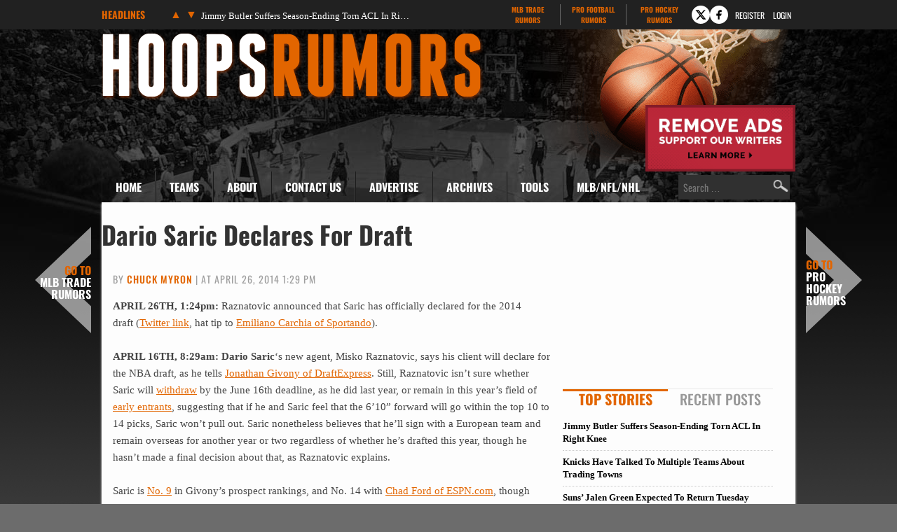

--- FILE ---
content_type: application/javascript; charset=utf-8
request_url: https://lh.bigcrunch.com/main.js
body_size: 152197
content:
(()=>{var e={172:function(e,t,i){"use strict";var n=this&&this.__awaiter||function(e,t,i,n){return new(i||(i=Promise))((function(a,o){function r(e){try{l(n.next(e))}catch(e){o(e)}}function s(e){try{l(n.throw(e))}catch(e){o(e)}}function l(e){var t;e.done?a(e.value):(t=e.value,t instanceof i?t:new i((function(e){e(t)}))).then(r,s)}l((n=n.apply(e,t||[])).next())}))},a=this&&this.__generator||function(e,t){var i,n,a,o={label:0,sent:function(){if(1&a[0])throw a[1];return a[1]},trys:[],ops:[]},r=Object.create(("function"==typeof Iterator?Iterator:Object).prototype);return r.next=s(0),r.throw=s(1),r.return=s(2),"function"==typeof Symbol&&(r[Symbol.iterator]=function(){return this}),r;function s(s){return function(l){return function(s){if(i)throw new TypeError("Generator is already executing.");for(;r&&(r=0,s[0]&&(o=0)),o;)try{if(i=1,n&&(a=2&s[0]?n.return:s[0]?n.throw||((a=n.return)&&a.call(n),0):n.next)&&!(a=a.call(n,s[1])).done)return a;switch(n=0,a&&(s=[2&s[0],a.value]),s[0]){case 0:case 1:a=s;break;case 4:return o.label++,{value:s[1],done:!1};case 5:o.label++,n=s[1],s=[0];continue;case 7:s=o.ops.pop(),o.trys.pop();continue;default:if(!(a=o.trys,(a=a.length>0&&a[a.length-1])||6!==s[0]&&2!==s[0])){o=0;continue}if(3===s[0]&&(!a||s[1]>a[0]&&s[1]<a[3])){o.label=s[1];break}if(6===s[0]&&o.label<a[1]){o.label=a[1],a=s;break}if(a&&o.label<a[2]){o.label=a[2],o.ops.push(s);break}a[2]&&o.ops.pop(),o.trys.pop();continue}s=t.call(e,o)}catch(e){s=[6,e],n=0}finally{i=a=0}if(5&s[0])throw s[1];return{value:s[0]?s[1]:void 0,done:!0}}([s,l])}}},o=this&&this.__importDefault||function(e){return e&&e.__esModule?e:{default:e}};Object.defineProperty(t,"__esModule",{value:!0}),t.auctionHandler=void 0;var r=i(194),s=i(4014),l=o(i(8666)),d=i(5071),c=i(9256),u=(0,c.createLogger)("AuctionHandler"),p=function(){function e(){this.queued_auction=null,this.active_auctions=new Map,this.finished_auctions=new Map,this.timout=null}return e.prototype.initNewAuction=function(){return this.queued_auction||(this.queued_auction=new l.default),this.queued_auction},e.prototype.addSlotsToAuction=function(e){return this.initNewAuction(),this.queued_auction.addSlotsToAuction(e),this.queued_auction},e.prototype.sendAuctionRequest=function(e){var t=this;void 0===e&&(e=250),r.allConsentHandler.cmd.push(function(){var i,n;r.allConsentHandler.checkIfMissing()?(u.warn("Missing consent - loading consent handler",{queuedAuction:null===(i=t.queued_auction)||void 0===i?void 0:i.id,slotCount:null===(n=t.queued_auction)||void 0===n?void 0:n.slots.length}),r.allConsentHandler.loadIfMissing(function(){var i;u.info("Consent loaded - resuming auction",{queuedAuction:null===(i=t.queued_auction)||void 0===i?void 0:i.id}),t.queued_auction&&t.queued_auction.slots.length&&t.send(e)}.bind(t))):t.queued_auction&&t.send(e)}.bind(this))},e.prototype.send=function(){return n(this,arguments,void 0,(function(e){var t,i,n,o,r=this;return void 0===e&&(e=0),a(this,(function(a){return u.debug("Send auction request",{userSyncReady:d.globalUserSync.ready,identityAdapterReady:s.globalIdentityAdapeterHandler.ready,delay:e,queuedAuction:null===(n=this.queued_auction)||void 0===n?void 0:n.id}),d.globalUserSync.ready&&s.globalIdentityAdapeterHandler.ready?(this.timout&&(clearTimeout(this.timout),this.timout=null),e?(u.trace("Delaying auction send",{delay:e,auctionId:null===(o=this.queued_auction)||void 0===o?void 0:o.id}),this.timout=setTimeout((function(){r.send()}),e)):this.queued_auction&&(t=this.queued_auction.id,i=this.queued_auction.slots.length,u.group("Auction Request",{auctionId:t,slotCount:i,slots:this.queued_auction.slots.map((function(e){return e.slot_id}))}),c.perf.start("auction-".concat(t)),this.active_auctions.set(this.queued_auction.id,this.queued_auction),this.queued_auction=null,this.active_auctions.get(t).sendAuctionRequest(),u.groupEnd())):d.globalUserSync.ready?s.globalIdentityAdapeterHandler.ready||(u.debug("Waiting for identity adapter to be ready"),s.globalIdentityAdapeterHandler.setCallback(this.send.bind(this))):(u.debug("Waiting for user sync to be ready"),d.globalUserSync.setCallback(this.send.bind(this))),[2]}))}))},e.prototype.auctionFinished=function(e){c.perf.end("auction-".concat(e.id)),this.active_auctions.delete(e.id),this.finished_auctions.set(e.id,e),u.info("Auction finished",{auctionId:e.id,slotCount:e.slots.length,activeAuctions:this.active_auctions.size})},e}();t.auctionHandler=new p},194:function(e,t,i){"use strict";var n,a=this&&this.__createBinding||(Object.create?function(e,t,i,n){void 0===n&&(n=i);var a=Object.getOwnPropertyDescriptor(t,i);a&&!("get"in a?!t.__esModule:a.writable||a.configurable)||(a={enumerable:!0,get:function(){return t[i]}}),Object.defineProperty(e,n,a)}:function(e,t,i,n){void 0===n&&(n=i),e[n]=t[i]}),o=this&&this.__setModuleDefault||(Object.create?function(e,t){Object.defineProperty(e,"default",{enumerable:!0,value:t})}:function(e,t){e.default=t}),r=this&&this.__importStar||(n=function(e){return n=Object.getOwnPropertyNames||function(e){var t=[];for(var i in e)Object.prototype.hasOwnProperty.call(e,i)&&(t[t.length]=i);return t},n(e)},function(e){if(e&&e.__esModule)return e;var t={};if(null!=e)for(var i=n(e),r=0;r<i.length;r++)"default"!==i[r]&&a(t,e,i[r]);return o(t,e),t}),s=this&&this.__awaiter||function(e,t,i,n){return new(i||(i=Promise))((function(a,o){function r(e){try{l(n.next(e))}catch(e){o(e)}}function s(e){try{l(n.throw(e))}catch(e){o(e)}}function l(e){var t;e.done?a(e.value):(t=e.value,t instanceof i?t:new i((function(e){e(t)}))).then(r,s)}l((n=n.apply(e,t||[])).next())}))},l=this&&this.__generator||function(e,t){var i,n,a,o={label:0,sent:function(){if(1&a[0])throw a[1];return a[1]},trys:[],ops:[]},r=Object.create(("function"==typeof Iterator?Iterator:Object).prototype);return r.next=s(0),r.throw=s(1),r.return=s(2),"function"==typeof Symbol&&(r[Symbol.iterator]=function(){return this}),r;function s(s){return function(l){return function(s){if(i)throw new TypeError("Generator is already executing.");for(;r&&(r=0,s[0]&&(o=0)),o;)try{if(i=1,n&&(a=2&s[0]?n.return:s[0]?n.throw||((a=n.return)&&a.call(n),0):n.next)&&!(a=a.call(n,s[1])).done)return a;switch(n=0,a&&(s=[2&s[0],a.value]),s[0]){case 0:case 1:a=s;break;case 4:return o.label++,{value:s[1],done:!1};case 5:o.label++,n=s[1],s=[0];continue;case 7:s=o.ops.pop(),o.trys.pop();continue;default:if(!(a=o.trys,(a=a.length>0&&a[a.length-1])||6!==s[0]&&2!==s[0])){o=0;continue}if(3===s[0]&&(!a||s[1]>a[0]&&s[1]<a[3])){o.label=s[1];break}if(6===s[0]&&o.label<a[1]){o.label=a[1],a=s;break}if(a&&o.label<a[2]){o.label=a[2],o.ops.push(s);break}a[2]&&o.ops.pop(),o.trys.pop();continue}s=t.call(e,o)}catch(e){s=[6,e],n=0}finally{i=a=0}if(5&s[0])throw s[1];return{value:s[0]?s[1]:void 0,done:!0}}([s,l])}}};Object.defineProperty(t,"__esModule",{value:!0}),t.coppaDataHandler=t.gppConsentHandler=t.gdprConsentHandler=t.allConsentHandler=t.US_REGIONS=void 0;var d=i(9256),c=(0,d.createLogger)("ConsentHandler"),u=i(8156),p=i(2135),g=i(5034),h=i(8427),m=i(229),b=r(i(9834)),f=i(1413),v=i(8754),y=i(5860),_=i(598),w=i(2135),k="".concat(b.STORAGE_PREFIX,"consent_country_code"),x="".concat(b.STORAGE_PREFIX,"consent_region_code"),S={maxAge:1800,expires:"",path:"/",domain:"."+(0,p.getDomain)()||0,sameSite:"None",secure:1},C={componentType:g.MODULE_TYPE_CORE};t.US_REGIONS=["CA","CO","CT","DE","FL","IA","MT","NE","NH","NJ","OR","TN","TX","UT","VA"];var E=function(){function e(){this._ready=!1,this._timeout=null,this._timeoutHandler=null,this._should_cancel_auction=!0,this._cmpRequested=!1,this.cmd=[],this.country_code="",this.region_code="",this._combinedEventPending=!1,this.getConsentCountryCode(),this.getConsentRegionCode(),this.loadCmpScript(),this.allHandlers={gdpr:new h.GdprConsentHandler,gpp:new m.GppConsentHandler}}return e.prototype.initAllHandlers=function(){var e=this;for(var t in d.perf.start("consent:init"),this._timeout=5500,this.allHandlers)this.allHandlers[t].init();this._timeoutHandler=setTimeout((function(){c.info("All Consent Handlers Timed Out GPP, GDPR"),e.continueExecution()}),this._timeout)},e.prototype.setCmpFound=function(){this.checkCmpFound()&&(c.info("All CMPs Found"),null!==this._timeoutHandler&&(clearTimeout(this._timeoutHandler),this._timeoutHandler=null))},e.prototype.checkCmpFound=function(){switch(this.country_code){case"EU":return this.allHandlers.gdpr.cmp_found||this.allHandlers.gpp.cmp_found;case"CA":case"US":return this.allHandlers.gpp.cmp_found;default:return!1}},e.prototype.setHandlerReady=function(){this.checkAllHandlersReady()&&(d.perf.end("consent:init"),c.info("All Handlers Ready"),this.continueExecution(),this.fireConsentChangeEventAsync())},e.prototype.checkAllHandlersReady=function(){switch(this.country_code){case"EU":return this.allHandlers.gdpr.done||this.allHandlers.gpp.done;case"CA":case"US":return this.allHandlers.gpp.done;default:return!1}},e.prototype.checkIfMissingConsent=function(){var e=!1;for(var t in this.allHandlers)if(this.allHandlers[t].missing_consent)return!0;return e},e.prototype.continueExecution=function(){null!==this._timeoutHandler&&(clearTimeout(this._timeoutHandler),this._timeoutHandler=null),this._ready||(this._should_cancel_auction=this.checkIfMissingConsent(),this._ready=!0,this.cmd.forEach((function(e){try{e()}catch(e){c.warn("AllConsentHandler Error",e)}})),this.cmd.push=function(e){return e(),1})},e.prototype.checkIfMissing=function(){var e=!1;if(this._should_cancel_auction)for(var t in this.allHandlers)if(this.allHandlers[t].checkIfMissing())return!0;return e},e.prototype.loadIfMissing=function(e){var t=!1,i="";for(var n in this.allHandlers)this.allHandlers[n].missing_consent&&this.allHandlers[n].loadIfMissing((function(e,n){e&&(t=!0,i=n||"")}));if(t)switch(this.country_code){case"EU":t=this.allHandlers.gdpr.missing_consent&&this.allHandlers.gpp.missing_consent;break;case"CA":case"US":t=this.allHandlers.gpp.missing_consent;break;default:t=!1}if(!t)return e(),!0;c.info("Canceling Auction",{errorMessage:i})},e.prototype.isActivityAllowed=function(e,t){var i=t||{componentType:"core",componentName:"lighthouse"},n=this.allHandlers.gpp.isActivityAllowed(e),a=this.allHandlers.gdpr.isActivityAllowed(e,i),o=n&&a;return o||c.warn("Activity Not Allowed",{activity:e,params:i}),o},e.prototype.loadCmpStubs=function(){return s(this,void 0,void 0,(function(){var e;return l(this,(function(t){switch(t.label){case 0:return(null===(e=null===u.globalSettings||void 0===u.globalSettings?void 0:u.globalSettings.cmp[this.country_code])||void 0===e?void 0:e.enabled)?void 0!==globalThis.__gpp?[3,2]:[4,Promise.resolve().then((function(){return r(i(5500))}))]:[2];case 1:t.sent(),t.label=2;case 2:return"EU"!==this.country_code||void 0!==globalThis.__tcfapi?[3,4]:[4,Promise.resolve().then((function(){return r(i(1040))}))];case 3:t.sent().default(),t.label=4;case 4:return[2]}}))}))},e.prototype.loadCmpScript=function(){return s(this,void 0,void 0,(function(){var e;return l(this,(function(t){switch(t.label){case 0:return[4,this.loadCmpStubs()];case 1:return t.sent(),!this._cmpRequested&&(null===(e=null===u.globalSettings||void 0===u.globalSettings?void 0:u.globalSettings.cmp[this.country_code])||void 0===e?void 0:e.enabled)&&this.loadBigcrunchCmp(),[2]}}))}))},e.prototype.loadBigcrunchCmp=function(){var e=this;this._cmpRequested=!0,c.info("Loading CMP Script"),d.perf.start("consent:cmpScriptLoad");var t=document.createElement("script");t.src="https://".concat(f.endpoint_prefix,"cmp.bigcrunch.com/main.js?rev=").concat(u.VERSION),t.async=!0,document.head.appendChild(t),t.onload=function(){d.perf.end("consent:cmpScriptLoad"),c.info("CMP Script Loaded")},t.onerror=function(){d.perf.end("consent:cmpScriptLoad"),e._cmpRequested=!1,c.info("CMP Script Failed to Load")}},e.prototype.googleFcPresent=function(){return!!globalThis.window.frames.googlefcPresent},e.prototype.loadGoogleFc=function(){var e=document.createElement("script");e.src="https://fundingchoicesmessages.google.com/i/pub-6608306193529351?ers=1",e.async=!0,e.nonce="_5M_cqEIPFU_o2FMNm9lHg";var t=document.createElement("script");t.nonce="_5M_cqEIPFU_o2FMNm9lHg",t.innerHTML="(function() {function signalGooglefcPresent() {if (!window.frames['googlefcPresent']) {if (document.body) {const iframe = document.createElement('iframe'); iframe.style = 'width: 0; height: 0; border: none; z-index: -1000; left: -1000px; top: -1000px;'; iframe.style.display = 'none'; iframe.name = 'googlefcPresent'; document.body.appendChild(iframe);} else {setTimeout(signalGooglefcPresent, 0);}}}signalGooglefcPresent();})();",document.head.appendChild(e),document.head.appendChild(t)},e.prototype.saveConsentCountryCode=function(e){return this.country_code=e,this.loadCmpScript(),b.default.setItemInStorage(k,e,C,S)},e.prototype.getConsentCountryCode=function(){return this.country_code=b.default.getItemFromStorage(k,C),this.country_code},e.prototype.saveConsentRegionCode=function(e){return this.region_code=e,this.loadCmpScript(),b.default.setItemInStorage(x,e,C,S)},e.prototype.getConsentRegionCode=function(){return this.region_code=b.default.getItemFromStorage(x,C),this.region_code},e.prototype.getConsentStatus=function(){var e,t=this;try{if(!this._ready)return null;var i=this.allHandlers.gdpr.done,n=this.allHandlers.gpp.done,a=void 0;if(i&&n)a="BOTH";else if(n)a="GPP";else{if(!i)return null;a="GDPR"}return{consentType:a,timestamp:Date.now(),allowed:this.buildPublisherFriendlyPermissions(),userOptedOut:this.buildUserOptOutStatus(),technical:{allowedActivities:this.buildCombinedAllowedActivities(),gdprData:this.allHandlers.gdpr.consentData?{gdprApplies:this.allHandlers.gdpr.getGdprApplies(),consentString:this.allHandlers.gdpr.getGdprString(),purposes:this.extractGdprPurposes()}:void 0,gppData:this.allHandlers.gpp.consentData?(e=t.extractGppOptOuts(),{gppString:t.allHandlers.gpp.getGppString(),applicableSections:t.allHandlers.gpp.getApplicableSections(),saleOptOut:e.saleOptOut,sharingOptOut:e.sharingOptOut,targetedAdvertisingOptOut:e.targetedAdvertisingOptOut,sensitiveDataProcessing:e.sensitiveDataProcessing}):void 0}}}catch(e){return c.warn("getConsentStatus: Error occurred",e),null}},e.prototype.fireConsentChangeEventAsync=function(){var e=this;this._combinedEventPending||(this._combinedEventPending=!0,setTimeout((function(){try{e._combinedEventPending=!1;var t=e.allHandlers.gdpr.done,i=e.allHandlers.gpp.done,n=void 0;if(t&&i)n="BOTH";else if(i)n="GPP";else{if(!t)return;n="GDPR"}var a={consentType:n,timestamp:Date.now(),allowed:e.buildPublisherFriendlyPermissions(),userOptedOut:e.buildUserOptOutStatus(),technical:{allowedActivities:e.buildCombinedAllowedActivities(),gdprData:e.allHandlers.gdpr.consentData?{gdprApplies:e.allHandlers.gdpr.getGdprApplies(),consentString:e.allHandlers.gdpr.getGdprString(),purposes:e.extractGdprPurposes()}:void 0,gppData:e.allHandlers.gpp.consentData?(r=e.extractGppOptOuts(),{gppString:e.allHandlers.gpp.getGppString(),applicableSections:e.allHandlers.gpp.getApplicableSections(),saleOptOut:r.saleOptOut,sharingOptOut:r.sharingOptOut,targetedAdvertisingOptOut:r.targetedAdvertisingOptOut,sensitiveDataProcessing:r.sensitiveDataProcessing}):void 0}},o=new CustomEvent("BcConsentChange",{detail:a});document.dispatchEvent(o),c.info("Consent change event fired",a)}catch(e){c.warn("fireConsentChangeEventAsync: Error occurred",e)}var r}),0))},e.prototype.buildCombinedAllowedActivities=function(){try{var e={componentType:"core",componentName:"lighthouse"};return{accessDevice:this.isActivityAllowed(v.ACTIVITY_ACCESS_DEVICE,e),syncUser:this.isActivityAllowed(v.ACTIVITY_SYNC_USER,e),enrichEids:this.isActivityAllowed(v.ACTIVITY_ENRICH_EIDS,e),enrichUfpd:this.isActivityAllowed(v.ACTIVITY_ENRICH_UFPD,e),fetchBids:this.isActivityAllowed(v.ACTIVITY_FETCH_BIDS,e),transmitEids:this.isActivityAllowed(v.ACTIVITY_TRANSMIT_EIDS,e),transmitUfpd:this.isActivityAllowed(v.ACTIVITY_TRANSMIT_UFPD,e),transmitPreciseGeo:this.isActivityAllowed(v.ACTIVITY_TRANSMIT_PRECISE_GEO,e)}}catch(e){return c.warn("buildCombinedAllowedActivities: Error occurred",e),{accessDevice:!1,syncUser:!1,enrichEids:!1,enrichUfpd:!1,fetchBids:!1,transmitEids:!1,transmitUfpd:!1,transmitPreciseGeo:!1}}},e.prototype.buildPublisherFriendlyPermissions=function(){try{var e={componentType:"core",componentName:"lighthouse"},t={componentType:"bidder",componentName:"lighthouse"},i=this.extractGppOptOuts(),n=this.isActivityAllowed(v.ACTIVITY_ENRICH_EIDS,e),a=this.isActivityAllowed(v.ACTIVITY_ENRICH_EIDS,t),o=this.isActivityAllowed(v.ACTIVITY_TRANSMIT_UFPD,t),r=this.isActivityAllowed(v.ACTIVITY_ACCESS_DEVICE,e),s=this.isActivityAllowed(v.ACTIVITY_SYNC_USER,t);return{firstPartyAnalytics:!0,thirdPartyAnalytics:a&&o,contextualAds:!0,targetedAds:a&&o&&!i.targetedAdvertisingOptOut,collectEmail:!0,shareEmail:o&&!i.sharingOptOut,firstPartyId:!0,thirdPartyIds:a&&!i.sharingOptOut,cookieSync:s&&r,personalizeContent:n,crossSiteTracking:o&&!i.sharingOptOut,shareWithPartners:o&&!i.sharingOptOut,sellData:o&&!i.saleOptOut}}catch(e){return c.warn("buildPublisherFriendlyPermissions: Error occurred",e),{firstPartyAnalytics:!0,thirdPartyAnalytics:!1,contextualAds:!0,targetedAds:!1,collectEmail:!0,shareEmail:!1,firstPartyId:!0,thirdPartyIds:!1,cookieSync:!1,personalizeContent:!1,crossSiteTracking:!1,shareWithPartners:!1,sellData:!1}}},e.prototype.buildUserOptOutStatus=function(){var e;try{var t=this.extractGppOptOuts();return{sale:t.saleOptOut,sharing:t.sharingOptOut,targeting:t.targetedAdvertisingOptOut,sensitiveData:(null===(e=t.sensitiveDataProcessing)||void 0===e?void 0:e.some((function(e){return e})))||!1}}catch(e){return c.warn("buildUserOptOutStatus: Error occurred",e),{sale:void 0,sharing:void 0,targeting:void 0,sensitiveData:!1}}},e.prototype.extractGdprPurposes=function(){try{var e={componentType:"core",componentName:"lighthouse"};return{storage:this.isActivityAllowed(v.ACTIVITY_ACCESS_DEVICE,e),basicAds:this.isActivityAllowed(v.ACTIVITY_FETCH_BIDS,e),personalizedAds:this.isActivityAllowed(v.ACTIVITY_ENRICH_UFPD,e),measurement:this.isActivityAllowed("reportAnalytics",e)}}catch(e){return c.warn("extractGdprPurposes: Error occurred",e),{storage:!1,basicAds:!1,personalizedAds:!1,measurement:!1}}},e.prototype.extractGppOptOuts=function(){var e,t,i,n;try{var a=this.allHandlers.gpp.consentData;if(!a)return{saleOptOut:void 0,sharingOptOut:void 0,targetedAdvertisingOptOut:void 0,sensitiveDataProcessing:void 0};var o=a.parsedSections||{},r=a.applicableSections||[];c.info("GPP extractGppOptOuts debug:",{applicableSections:r,parsedSectionsKeys:Object.keys(o),parsedSections:o});for(var s=void 0,l=void 0,d=void 0,p=void 0,g=((null===(e=null===globalThis||void 0===globalThis?void 0:globalThis.BigcrunchCmpTag)||void 0===e?void 0:e.loaded)||u.globalSettings.cmp&&(null===(t=u.globalSettings.cmp[this.country_code])||void 0===t?void 0:t.enabled))&&(null===(n=null===(i=u.globalSettings.cmp)||void 0===i?void 0:i[this.country_code])||void 0===n?void 0:n.sid_mapping)||_.DEFAULT_SID_MAPPING,h=0,m=r;h<m.length;h++){var b=m[h];if(![2,5].includes(b)){var f=void 0;if(7===b){o[v=g&&g[b]||"usnat"]&&(f=(0,w.isArray)(o[v])?o[v][0]:o[v])}else{if(!Object.prototype.hasOwnProperty.call(_.NORMALIZATIONS,b)){c.warn("No normalization rules known for SID {sid}",{sid:b});continue}var v;if("string"!=typeof(v=g&&g[b])){c.warn("Cannot determine GPP section name for SID {sid}",{sid:b});continue}var k=_.NORMALIZATIONS[b];"function"==typeof k&&o[v]&&(f=k((0,y.flatSection)(o[v])))}if(f){c.info("Found consent data for SID ".concat(b,":"),f),s=1===f.SaleOptOut,l=1===f.SharingOptOut,d=1===f.TargetedAdvertisingOptOut,f.SensitiveDataProcessing&&Array.isArray(f.SensitiveDataProcessing)&&(p=f.SensitiveDataProcessing.map((function(e){return 1===e})));break}}}var x={saleOptOut:s,sharingOptOut:l,targetedAdvertisingOptOut:d,sensitiveDataProcessing:p};return c.info("GPP opt-out extraction result:",x),x}catch(e){return c.warn("extractGppOptOuts: Error occurred",e),{saleOptOut:void 0,sharingOptOut:void 0,targetedAdvertisingOptOut:void 0,sensitiveDataProcessing:void 0}}},e}();t.allConsentHandler=new E,t.gdprConsentHandler=t.allConsentHandler.allHandlers.gdpr,t.gppConsentHandler=t.allConsentHandler.allHandlers.gpp,t.coppaDataHandler=function(){function e(){return!!u.globalSettings.coppa}return{getCoppa:e,getConsentData:e,getConsentMeta:e}}(),t.allConsentHandler.initAllHandlers()},229:(e,t,i)=>{"use strict";Object.defineProperty(t,"__esModule",{value:!0}),t.GppConsentHandler=void 0;var n=(0,i(9256).createLogger)("GppConsentHandler"),a=i(5325),o=i(5860),r=i(598),s=i(194),l=i(8156),d=i(2135),c=function(){function e(){this.done=!1,this.enabled=!0,this.cmp_found=!1,this.missing_consent=!0}return e.prototype.init=function(){s.allConsentHandler.country_code&&"EU"!==s.allConsentHandler.country_code&&"CA"!==s.allConsentHandler.country_code&&("US"!==s.allConsentHandler.country_code||s.allConsentHandler.region_code&&!s.US_REGIONS.includes(s.allConsentHandler.region_code))?(this.setCmpFound(),this.setConsentData({gppString:"",applicableSections:[],parsedSections:{}})):(0,a.setConsentConfig)({gpp:{timeout:1e4}})},e.prototype.setCmpFound=function(){this.cmp_found=!0,s.allConsentHandler.setCmpFound()},e.prototype.setConsentData=function(e,t){void 0===t&&(t=!1),n.info("GppConsentHandler setConsentData: consentData",{consentData:e,isUpdate:t}),this.consentData=e,this.done?t&&s.allConsentHandler.fireConsentChangeEventAsync():(this.done=!0,this.checkIfMissing(),s.allConsentHandler.setHandlerReady())},e.prototype.isActivityAllowed=function(e){var t,i,a,c,u,p,g;if(!Object.prototype.hasOwnProperty.call(o.CONSENT_RULES,e))return!0;for(var h=this.consentData,m=(null==h?void 0:h.applicableSections)||[],b=((null===(t=null===globalThis||void 0===globalThis?void 0:globalThis.BigcrunchCmpTag)||void 0===t?void 0:t.loaded)||(null===(i=l.globalSettings.cmp[s.allConsentHandler.country_code])||void 0===i?void 0:i.enabled))&&(null===(a=l.globalSettings.cmp[s.allConsentHandler.country_code])||void 0===a?void 0:a.sid_mapping)||r.DEFAULT_SID_MAPPING,f=!0,v=0,y=m;v<y.length;v++){var _=y[v];if(![2,5].includes(_)){var w=void 0;if(7===_){var k=b[_]||"usnat";w=(0,d.isArray)(null===(c=null==h?void 0:h.parsedSections)||void 0===c?void 0:c[k])?null===(u=null==h?void 0:h.parsedSections)||void 0===u?void 0:u[k][0]:null===(p=null==h?void 0:h.parsedSections)||void 0===p?void 0:p[k]}else{if(!Object.prototype.hasOwnProperty.call(r.NORMALIZATIONS,_))return void n.error("Cannot set up MSPA controls: no normalization rules are known for SID",{sid:_});if("string"!=typeof(k=b[_]))return void n.error("Cannot set up MSPA controls: cannot determine GPP section name",{sid:_});w=(0,r.NORMALIZATIONS[_])((0,o.flatSection)(null===(g=null==h?void 0:h.parsedSections)||void 0===g?void 0:g[k]))}if(!(f=!o.CONSENT_RULES[e](w)))break}}return f},e.prototype.getGppString=function(){var e;return(null===(e=this.consentData)||void 0===e?void 0:e.gppString)||""},e.prototype.getApplicableSections=function(){var e;return(null===(e=this.consentData)||void 0===e?void 0:e.applicableSections)||[]},e.prototype.checkIfMissing=function(){var e,t;return this.missing_consent=!(this.consentData&&(!(null===(e=this.consentData)||void 0===e?void 0:e.applicableSections.length)||(null===(t=this.consentData)||void 0===t?void 0:t.gppString)))},e.prototype.loadIfMissing=function(e){(0,a.loadIfMissing)(e)},e}();t.GppConsentHandler=c},255:function(e,t,i){"use strict";var n=this&&this.__awaiter||function(e,t,i,n){return new(i||(i=Promise))((function(a,o){function r(e){try{l(n.next(e))}catch(e){o(e)}}function s(e){try{l(n.throw(e))}catch(e){o(e)}}function l(e){var t;e.done?a(e.value):(t=e.value,t instanceof i?t:new i((function(e){e(t)}))).then(r,s)}l((n=n.apply(e,t||[])).next())}))},a=this&&this.__generator||function(e,t){var i,n,a,o={label:0,sent:function(){if(1&a[0])throw a[1];return a[1]},trys:[],ops:[]},r=Object.create(("function"==typeof Iterator?Iterator:Object).prototype);return r.next=s(0),r.throw=s(1),r.return=s(2),"function"==typeof Symbol&&(r[Symbol.iterator]=function(){return this}),r;function s(s){return function(l){return function(s){if(i)throw new TypeError("Generator is already executing.");for(;r&&(r=0,s[0]&&(o=0)),o;)try{if(i=1,n&&(a=2&s[0]?n.return:s[0]?n.throw||((a=n.return)&&a.call(n),0):n.next)&&!(a=a.call(n,s[1])).done)return a;switch(n=0,a&&(s=[2&s[0],a.value]),s[0]){case 0:case 1:a=s;break;case 4:return o.label++,{value:s[1],done:!1};case 5:o.label++,n=s[1],s=[0];continue;case 7:s=o.ops.pop(),o.trys.pop();continue;default:if(!(a=o.trys,(a=a.length>0&&a[a.length-1])||6!==s[0]&&2!==s[0])){o=0;continue}if(3===s[0]&&(!a||s[1]>a[0]&&s[1]<a[3])){o.label=s[1];break}if(6===s[0]&&o.label<a[1]){o.label=a[1],a=s;break}if(a&&o.label<a[2]){o.label=a[2],o.ops.push(s);break}a[2]&&o.ops.pop(),o.trys.pop();continue}s=t.call(e,o)}catch(e){s=[6,e],n=0}finally{i=a=0}if(5&s[0])throw s[1];return{value:s[0]?s[1]:void 0,done:!0}}([s,l])}}},o=this&&this.__spreadArray||function(e,t,i){if(i||2===arguments.length)for(var n,a=0,o=t.length;a<o;a++)!n&&a in t||(n||(n=Array.prototype.slice.call(t,0,a)),n[a]=t[a]);return e.concat(n||Array.prototype.slice.call(t))},r=this&&this.__importDefault||function(e){return e&&e.__esModule?e:{default:e}};Object.defineProperty(t,"__esModule",{value:!0}),t.showModal=function(){return n(this,void 0,void 0,(function(){function e(){var e=window.innerWidth,t=window.innerHeight,i=c.offsetWidth,n=c.offsetHeight;c.style.left="".concat((e-i)/2,"px"),c.style.top="".concat((t-n)/2,"px")}function t(e){P&&(c.style.left="".concat(e.clientX-z,"px"),c.style.top="".concat(e.clientY-L,"px"))}function i(){P=!1,document.removeEventListener("mousemove",t),document.removeEventListener("mouseup",i)}var n,o,r,s,l,d,c,u,p,g,h,m,b,f,v,k,C,I,j,O,P,z,L;return a(this,(function(a){return(n=document.getElementById("bc-debug-console-host"))&&n.shadowRoot?(x=n.shadowRoot,(o=S("modalOverlay"))&&o.classList.add("active"),document.body.classList.add("bc-debug-console-active"),[2]):((r=document.createElement("div")).id="bc-debug-console-host",document.body.appendChild(r),x=r.attachShadow({mode:"open"}),(s=document.createElement("style")).textContent=y.default,x.appendChild(s),(l=document.createElement("div")).innerHTML='\n        <div class="bc-debug-console-overlay active" id="modalOverlay">\n            <div class="bc-debug-console" id="draggableModal">\n                <div class="bc-debug-console-header" id="modalHeader">\n                    <h2>Debug Console</h2>\n                    <img class="doom-face" src="https://emojis.slackmojis.com/emojis/images/1643514078/353/doom_mad.gif" alt="" />\n                    <span class="bc-debug-console-controls">\n                        <select class="theme-selector" id="themeSelector" title="Select theme">\n                            <option value="default">Dark</option>\n                            <option value="theme-light">Light</option>\n                            <option value="theme-doom">DOOM</option>\n                        </select>\n                        <select class="font-size-selector" id="fontSizeSelector" title="Select font size">\n                            <option value="font-small">Small</option>\n                            <option value="default">Medium</option>\n                            <option value="font-large">Large</option>\n                        </select>\n                        <label class="auto-refresh-toggle" title="Toggle auto-refresh of debug console data">\n                            <input type="checkbox" id="autoRefreshToggle" checked>\n                            <span class="toggle-label">🔄 Refresh</span>\n                        </label>\n                        <span class="bc-debug-console-collapse" id="modalCollapse">▾</span>\n                        <span class="bc-debug-console-close" id="modalClose">&times;</span>\n                    </span>\n                </div>\n                <div class="tab-buttons">\n                    <button class="tab-button active" data-tab="overview-tab">📊 Overview</button>\n                    <button class="tab-button" data-tab="slot-tab">📦 Slots</button>\n                    <button class="tab-button" data-tab="auction-tab">🔨 Auction</button>\n                    <button class="tab-button" data-tab="performance-tab">⚡ Perf</button>\n                    <button class="tab-button" data-tab="identity-tab"><span class="tab-icon-default">👤</span><img class="tab-icon-doom" src="https://emojis.slackmojis.com/emojis/images/1643514078/353/doom_mad.gif" alt="" /> Identity</button>\n                    <button class="tab-button" data-tab="config-tab">⚙️ Config</button>\n                </div>\n                <div class="tab-content active" id="overview-tab">Content for Overview Tab</div>\n                <div class="tab-content" id="slot-tab">Content for Slot Tab</div>\n                <div class="tab-content" id="auction-tab">Content for Auction Tab</div>\n                <div class="tab-content" id="performance-tab">Content for Performance Tab</div>\n                <div class="tab-content" id="identity-tab">Content for Identity Tab</div>\n                <div class="tab-content" id="config-tab">Content for Config Tab</div>\n            </div>\n        </div>\n    ',x.appendChild(l.firstElementChild),document.body.classList.add("bc-debug-console-active"),d=S("modalOverlay"),c=S("draggableModal"),u=S("modalHeader"),p=S("modalCollapse"),g=S("modalClose"),h=S("autoRefreshToggle"),m=S("themeSelector"),b=S("fontSizeSelector"),f=E(".tab-button"),v=E(".tab-content"),(k=localStorage.getItem("bc-debug-theme")||"default")&&"default"!==k&&c.classList.add(k),m.value=k,m.addEventListener("change",(function(){c.classList.remove("theme-light","theme-doom");var e=m.value;e&&"default"!==e&&c.classList.add(e),localStorage.setItem("bc-debug-theme",e)})),(C=localStorage.getItem("bc-debug-font-size")||"font-large")&&"default"!==C&&c.classList.add(C),b.value=C,b.addEventListener("change",(function(){c.classList.remove("font-small","font-large");var e=b.value;e&&"default"!==e&&c.classList.add(e),localStorage.setItem("bc-debug-font-size",e)})),c.style.transform="none",I=!1,e(),window.addEventListener("resize",(function(){I||e()})),g.addEventListener("click",(function(){return d.classList.remove("active"),document.body.classList.remove("bc-debug-console-active"),void(w&&(clearInterval(w),w=null))})),j="",O="",p.addEventListener("click",(function(){var e=c.classList.toggle("collapsed");p.textContent=e?"▸":"▾",e?(j=c.style.width,O=c.style.height):(j&&(c.style.width=j),O&&(c.style.height=O))})),f.forEach((function(e){e.addEventListener("click",(function(){f.forEach((function(e){return e.classList.remove("active")})),v.forEach((function(e){return e.classList.remove("active")})),e.classList.add("active");var t=e.dataset.tab;d.querySelector("#".concat(t)).classList.add("active"),_=t,A(t)}))})),A(_),D(),P=!1,z=0,L=0,u.addEventListener("mousedown",(function(e){var n=e.target;if("SELECT"!==n.tagName&&"INPUT"!==n.tagName&&"OPTION"!==n.tagName){P=!0,I=!0;var a=c.getBoundingClientRect();z=e.clientX-a.left,L=e.clientY-a.top,document.addEventListener("mousemove",t),document.addEventListener("mouseup",i),e.preventDefault()}})),h.addEventListener("change",(function(){h.checked?w||(w=setInterval((function(){d.classList.contains("active")&&!P&&(T(_),D())}),1e3)):w&&(clearInterval(w),w=null)})),w=setInterval((function(){d.classList.contains("active")&&!P&&h.checked&&(T(_),D())}),1e3),[2])}))}))};var s=i(8156),l=i(7975),d=i(2896),c=i(260),u=i(4019),p=i(194),g=i(194),h=r(i(4395)),m=i(408),b=i(2135),f=i(3830),v=i(9256),y=r(i(1066)),_="overview-tab",w=null,k=null,x=null;function S(e){return null==x?void 0:x.getElementById(e)}function C(e){return null==x?void 0:x.querySelector(e)}function E(e){return x?Array.from(x.querySelectorAll(e)):[]}function A(e){var t=S("draggableModal"),i=(null==t?void 0:t.style.width)||null,n=(null==t?void 0:t.style.height)||null,a=null==t?void 0:t.style.left,o=null==t?void 0:t.style.top;if("overview-tab"===e){var r=S("overview-tab");r.innerHTML="";var b=function(){var e=document.createElement("div");e.classList.add("overview-tab-content");var t=document.createElement("h3");t.textContent="💰 Revenue Tracking",e.appendChild(t);var i=function(){var e=document.createElement("div");e.classList.add("revenue-tracking");var t=Object.values(c.globalPage.slots).filter((function(e){return e.enabled})),i=0,n=0,a=0,o=[];t.forEach((function(e){if(e.displayedBid&&e.displayedBid.data&&e.displayedBid.data.price){var t=e.displayedBid.data.price,r="string"==typeof t?parseFloat(t):Number(t)||0;r>0&&(i+=r/1e3,n++,o.push(r),r>a&&(a=r))}}));var r=o.length>0?o.reduce((function(e,t){return e+t}),0)/o.length:0,s=document.createElement("div");if(s.classList.add("revenue-metrics-grid"),[{label:"Impressions",value:n.toString(),icon:"📊"},{label:"Session Revenue",value:"$".concat(i.toFixed(4)),icon:"💵"},{label:"Avg CPM",value:"$".concat(r.toFixed(2)),icon:"📈"},{label:"Highest CPM",value:"$".concat(a.toFixed(2)),icon:"🏆"}].forEach((function(e){var t=document.createElement("div");t.classList.add("revenue-metric-card"),t.innerHTML='\n            <div class="revenue-metric-icon">'.concat(e.icon,'</div>\n            <div class="revenue-metric-value">').concat(e.value,'</div>\n            <div class="revenue-metric-label">').concat(e.label,"</div>\n        "),s.appendChild(t)})),e.appendChild(s),n>0){var l=document.createElement("h4");l.textContent="Slot Revenue Breakdown",e.appendChild(l);var d=document.createElement("div");d.classList.add("revenue-breakdown"),t.forEach((function(e){if(e.displayedBid&&e.displayedBid.data&&e.displayedBid.data.price){var t=e.displayedBid.data.price,i="string"==typeof t?parseFloat(t):Number(t)||0;if(i>0){var n=document.createElement("div");n.classList.add("revenue-breakdown-item"),n.innerHTML='\n                        <span class="slot-name">'.concat(e.slot_id,'</span>\n                        <span class="slot-bidder">').concat(e.displayedBid.bidder||"Unknown",'</span>\n                        <span class="slot-cpm">$').concat(i.toFixed(2)," CPM</span>\n                    "),d.appendChild(n)}}})),e.appendChild(d)}return e}();e.appendChild(i);var n=(0,l.getMetaData)(),a=document.createElement("h3");a.textContent="Page Meta",e.appendChild(a);var o=j(n);e.appendChild(o);var r={tab_active:c.globalPage.isTabActive,analytics_logged:c.globalPage.page_analytics_logged,scroll_depth:c.globalPage.scroll_depth},s=document.createElement("h3");s.textContent="Page Data",e.appendChild(s);var d=j(r);e.appendChild(d);var p=c.globalPage.custom_dimensions;if(p&&Object.keys(p).length>0){var g=document.createElement("h3");g.textContent="Custom Dimensions",e.appendChild(g);var h=j(p);e.appendChild(h)}var m={session_analytics_logged:u.globalSession.session_analytics_logged,new_user:u.globalSession.data.new_user,depth:u.globalSession.data.depth,utm_source:u.globalSession.data.utm.source||"",utm_medium:u.globalSession.data.utm.medium||"",utm_campaign:u.globalSession.data.utm.campaign||"",utm_term:u.globalSession.data.utm.term||"",utm_content:u.globalSession.data.utm.content||"",gclid:u.globalSession.data.gclid||"",fbclid:u.globalSession.data.fbclid||"",referrer:u.globalSession.data.referrer,source:u.globalSession.data.source,medium:u.globalSession.data.medium},b=document.createElement("h3");b.textContent="Session Data",e.appendChild(b);var f=j(m);return e.appendChild(f),e}();r.appendChild(b)}else if("slot-tab"===e){var y=null==(x=C("#slot-tab .pill-button.active"))?void 0:x.getAttribute("data-slot_id"),_=c.globalPage.slots[y],w=S("slot-tab");w.innerHTML="";var k=function(e){var t,i,n=document.createElement("div");n.classList.add("slot-tab-content");var a=Object.keys(c.globalPage.slots).map((function(t){var i=c.globalPage.slots[t];e||(e=i);var n=e instanceof h.default&&i.slot_id==e.slot_id;return z(i.slot_id,n,{slot_id:i.slot_id})}));a.forEach((function(e){n.appendChild(e)}));var o=document.createElement("hr");if(n.appendChild(o),e){P(n,e);var r=document.createElement("div");r.classList.add("slot-header"),r.innerHTML='<span class="slot-header-label">Slot:</span> <span class="slot-header-name">'.concat(e.slot_id,"</span>"),n.appendChild(r);var s=function(e){var t,i,n,a=document.createElement("div");a.classList.add("slot-timeline");var o=document.createElement("div");o.classList.add("slot-timeline-header"),o.textContent="Slot Lifecycle",a.appendChild(o);var r=v.perf.getTimings(),s=[],l=r.find((function(t){return t.label==="slot-build-".concat(e.slot_id)}));l&&s.push({label:"Built",time:l.startTime,status:"completed",color:"build"});var d=r.filter((function(t){var i;return t.label.startsWith("prebid:sendAuction")&&(null===(i=e.auction)||void 0===i?void 0:i.id)&&t.label.includes(e.auction.id)}));if(d.length>0){var c=d[0];s.push({label:"Auction",time:c.startTime,status:"completed",color:"auction"})}else{var u=r.find((function(e){return e.label.startsWith("prebid:sendAuction")}));u&&e.auction_finished&&s.push({label:"Auction",time:u.startTime,status:"completed",color:"auction"})}var p=r.find((function(t){return t.label==="gam:slotRenderEnded:".concat(e.slot_id)}));p&&s.push({label:"GAM Render",time:p.startTime,status:"completed",color:"render"});e.displayed&&e.displayed_ts?s.push({label:"Displayed",time:e.displayed_ts-performance.timeOrigin,status:"completed",color:"display"}):e.auction_finished&&s.push({label:"Displayed",time:null,status:"pending",color:"display"});(null===(t=e.viewability)||void 0===t?void 0:t.entered_inview_ts)&&e.viewability.entered_inview_ts>0?s.push({label:"Inview",time:e.viewability.entered_inview_ts-performance.timeOrigin,status:"completed",color:"inview"}):e.displayed&&s.push({label:"Inview",time:null,status:"pending",color:"inview"});(null===(i=e.refresh)||void 0===i?void 0:i.enabled)&&e.refresh.count>0?s.push({label:"Refresh #".concat(e.refresh.count),time:null,status:"completed",color:"refresh"}):(null===(n=e.refresh)||void 0===n?void 0:n.enabled)&&e.displayed&&s.push({label:"Next Refresh",time:null,status:e.refresh.interval_met?"ready":"pending",color:"refresh"});s.sort((function(e,t){return null===e.time&&null===t.time?0:null===e.time?1:null===t.time?-1:e.time-t.time}));var g=document.createElement("div");g.classList.add("slot-timeline-events");var h=document.createElement("div");h.classList.add("slot-timeline-track");var m=s.filter((function(e){return"completed"===e.status})).length,b=s.length>0?m/s.length*100:0,f=document.createElement("div");return f.classList.add("slot-timeline-progress"),f.style.width="".concat(b,"%"),h.appendChild(f),a.appendChild(h),s.forEach((function(e){var t=document.createElement("div");t.classList.add("slot-timeline-event");var i=document.createElement("div");i.classList.add("event-dot",e.status),e.color&&i.classList.add(e.color),t.appendChild(i);var n=document.createElement("div");n.classList.add("event-label"),n.textContent=e.label,t.appendChild(n);var a=document.createElement("div");a.classList.add("event-time"),null!==e.time?a.textContent="".concat(Math.round(e.time),"ms"):"ready"===e.status?a.textContent="Ready":a.textContent="—",t.appendChild(a),g.appendChild(t)})),a.appendChild(g),a}(e);n.appendChild(s);var l=j({name:e.name,id:e.slot_id,div_id:e.div_id,css_selector:e.css_selector,gpid:e.gpid,min_width:e.min_width,min_height:e.min_height,floor:e.floor,default_floor:e.default_floor,sticky:e.sticky.enabled});n.appendChild(l);var d=document.createElement("h3");d.textContent="Sizes",n.appendChild(d);var u={};(null===(t=e.sizes)||void 0===t?void 0:t.banner)&&(u.banner=e.sizes.banner.map((function(e){return e.join("x")}))),(null===(i=e.sizes)||void 0===i?void 0:i.video)&&(u.video=[e.sizes.video.join("x")]);var p=j(u);n.appendChild(p);var g=document.createElement("h3");g.textContent="Refresh",n.appendChild(g);var b=j(e.refresh);n.appendChild(b);var f=document.createElement("h3");f.textContent="Lazy-Load",n.appendChild(f);var y=j(e.lazyload);n.appendChild(y);var _=document.createElement("h3");_.textContent="Auto-Delete",n.appendChild(_);var w=j(e.auto_delete);n.appendChild(w);var k=document.createElement("h3");k.textContent="Dynamic Inview",n.appendChild(k);var x=j(e.dynamic_inview);n.appendChild(x);var S=document.createElement("h3");S.textContent="Custom Dimensions",n.appendChild(S);var C=j(e.custom_dimensions);if(n.appendChild(C),e.displayedBid instanceof m.Bid){var E=document.createElement("h3");E.textContent="Displayed Bid",n.appendChild(E);var A=j({bidder:e.displayedBid.bidder,demand_type:e.displayedBid.demand_type,demand_channel:e.displayedBid.demand_channel,price:e.displayedBid.data.price,floor:e.displayedBid.floor,size:"".concat(e.displayedBid.data.w,"x").concat(e.displayedBid.data.h)});n.appendChild(A)}}return n}(_);w.appendChild(k)}else if("auction-tab"===e){y=null==(x=C("#auction-tab .pill-button.active"))?void 0:x.getAttribute("data-slot_id"),_=c.globalPage.slots[y];var x,E=S("auction-tab");E.innerHTML="";var A=function(e){var t=document.createElement("div");t.classList.add("auction-tab-content");var i=document.createElement("hr");t.appendChild(i);var n=document.createElement("h3");n.textContent="Auction Data",t.appendChild(n);var a=z("Overview",!e,{});t.appendChild(a);var o=Object.keys(c.globalPage.slots).map((function(t){var i=c.globalPage.slots[t],n=e instanceof h.default&&i.slot_id==e.slot_id;return z(i.slot_id,n,{slot_id:i.slot_id})}));o.forEach((function(e){t.appendChild(e)})),i=document.createElement("hr"),t.appendChild(i);var r={adserver:s.globalSettings.adserver||"",prebid:s.globalSettings.prebid.enabled?"enabled":"disabled",amazon_aps:s.globalSettings.amazon_aps.enabled?"enabled":"disabled"},l=j(r);if(t.appendChild(l),e){if(P(t,e),i=document.createElement("hr"),t.appendChild(i),e.displayedBid instanceof m.Bid){var d=document.createElement("h3");d.textContent="Displayed Bid",t.appendChild(d);var u=j({bidder:e.displayedBid.bidder,demand_type:e.displayedBid.demand_type,demand_channel:e.displayedBid.demand_channel,price:e.displayedBid.data.price,floor:e.displayedBid.floor,size:"".concat(e.displayedBid.data.w,"x").concat(e.displayedBid.data.h)});t.appendChild(u)}if(e.prebid.enabled&&e.prebid.adUnitCode){var p=H(e.prebid.adUnitCode);t.appendChild(p),globalThis.pbjs.cmd.push((function(){var i=globalThis.pbjs.getBidResponsesForAdUnitCode(e.prebid.adUnitCode);if(i&&i.bids&&i.bids.length>0){var n=document.createElement("h3");n.textContent="Bids",t.appendChild(n);var a=I([{key:"adUnitCode",label:"adUnitCode"},{key:"bidder",label:"bidder"},{key:"width",label:"width"},{key:"height",label:"height"},{key:"statusMessage",label:"statusMessage"},{key:"mediaType",label:"mediaType"},{key:"source",label:"source"},{key:"cpm",label:"cpm"},{key:"currency",label:"currency"},{key:"netRevenue",label:"netRevenue"},{key:"timeToRespond",label:"timeToRespond"},{key:"ttl",label:"ttl"}],i.bids);t.appendChild(a)}var o=globalThis.pbjs.adUnits.find((function(t){return t.code===e.prebid.adUnitCode}));if(o&&o.bids&&o.bids.length>0){var r=document.createElement("h3");r.textContent="Bidders",t.appendChild(r),o.bids.forEach((function(e){var i=document.createElement("h4");if(i.textContent="".concat(e.bidder),t.appendChild(i),e.params){var n=j(e.params);t.appendChild(n)}if(e.userId){n=j(e.userId);t.appendChild(n)}}))}}))}}else if(s.globalSettings.prebid.enabled){var g=H();t.appendChild(g);var b=document.createElement("hr");t.appendChild(b);var f=document.createElement("h3");f.textContent="Winning Bids (Prebid)",t.appendChild(f);var v=[];try{globalThis.pbjs.cmd.push((function(){v=globalThis.pbjs.getAllWinningBids()}))}catch(e){v=[]}if(v.length>0){var y=I([{key:"adUnitCode",label:"adUnitCode"},{key:"bidder",label:"bidder"},{key:"width",label:"width"},{key:"height",label:"height"},{key:"statusMessage",label:"statusMessage"},{key:"mediaType",label:"mediaType"},{key:"source",label:"source"},{key:"cpm",label:"cpm"},{key:"currency",label:"currency"},{key:"netRevenue",label:"netRevenue"},{key:"timeToRespond",label:"timeToRespond"},{key:"ttl",label:"ttl"}],v);t.appendChild(y)}var _=document.createElement("h3");_.textContent="Bid Responses (Prebid)",t.appendChild(_);var w=[];try{globalThis.pbjs.cmd.push((function(){for(var e=0,t=globalThis.pbjs.adUnits;e<t.length;e++){var i=t[e].code,n=globalThis.pbjs.getBidResponsesForAdUnitCode(i);n&&n.bids&&n.bids.length>0&&w.push.apply(w,n.bids)}}))}catch(e){}if(w.length>0){var k=document.createElement("hr");t.appendChild(k);var x=I([{key:"adUnitCode",label:"adUnitCode"},{key:"bidder",label:"bidder"},{key:"width",label:"width"},{key:"height",label:"height"},{key:"statusMessage",label:"statusMessage"},{key:"mediaType",label:"mediaType"},{key:"source",label:"source"},{key:"cpm",label:"cpm"},{key:"currency",label:"currency"},{key:"netRevenue",label:"netRevenue"},{key:"timeToRespond",label:"timeToRespond"},{key:"ttl",label:"ttl"}],w);t.appendChild(x)}}return t}(_);E.appendChild(A)}else if("identity-tab"===e){var T=S("identity-tab");T.innerHTML="";var D=function(){var e=document.createElement("div");e.classList.add("identity-tab-content");var t={new_user:d.globalUser.new_user,acct_type:d.globalUser.acct_type,country:d.globalUser.geo.country||"",region:d.globalUser.geo.region||""},i=document.createElement("h3");i.textContent="User Data",e.appendChild(i);var n=j(t);e.appendChild(n);var a=document.createElement("h3");a.textContent="Hashed Email",e.appendChild(a);var o=j({ip:d.globalUser.hashedEmail.ip,source:d.globalUser.hashedEmail.source,source_type:d.globalUser.hashedEmail.source_type});e.appendChild(o);var r=j(d.globalUser.hashedEmail.hashes);e.appendChild(r);var s={};try{globalThis.pbjs.cmd.push((function(){s=globalThis.pbjs.getUserIds()}))}catch(e){s={}}if(Object.keys(s).length>0){var l=document.createElement("h3");l.textContent="User IDs",e.appendChild(l);var c=j(s);e.appendChild(c)}if(f.globalFiveByFive.hashedEmail){var u=document.createElement("h3");u.textContent="BigCrunch HEM",e.appendChild(u);var h=j(f.globalFiveByFive.hashedEmail);e.appendChild(h)}var m=document.createElement("h3");m.textContent="Consent Status",e.appendChild(m);var b=O("CMP Found",p.allConsentHandler.checkCmpFound()?"success":"failure");e.appendChild(b);var v=O("CMP Ready",p.allConsentHandler.checkAllHandlersReady()?"success":"failure");e.appendChild(v);var y={country_code:p.allConsentHandler.country_code,region_code:p.allConsentHandler.region_code,gpp:g.gppConsentHandler.getGppString(),gpp_sid:g.gppConsentHandler.getApplicableSections(),gdpr:g.gdprConsentHandler.getGdprString(),gdpr_applies:g.gdprConsentHandler.getGdprApplies(),coppa:g.coppaDataHandler.getCoppa()},_=document.createElement("h3");_.textContent="Consent Data",e.appendChild(_);var w=j(y);return e.appendChild(w),Object.keys(p.allConsentHandler.allHandlers).forEach((function(t){var i=document.createElement("h3");i.textContent="".concat(t.toUpperCase()," Data"),e.appendChild(i);var n=p.allConsentHandler.allHandlers[t],a=j({enabled:n.enabled,cmp_found:n.cmp_found,done:n.done,consentData:n.consentData,missing_consent:n.missing_consent});e.appendChild(a)})),e}();T.appendChild(D)}else if("config-tab"===e){var N=S("config-tab");N.innerHTML="";var F=function(){var e=document.createElement("div");e.classList.add("config-tab-content");var t=document.createElement("h3");t.textContent="Prebid Configuration",e.appendChild(t),globalThis.pbjs.cmd.push((function(){var t=globalThis.pbjs.getConfig(),i=document.createElement("pre");i.classList.add("json-print"),i.textContent=JSON.stringify(t,null,2),e.appendChild(i)}));var i=document.createElement("h3");return i.textContent="Installed Modules",e.appendChild(i),globalThis.pbjs.cmd.push((function(){var t=globalThis.pbjs.installedModules,i=document.createElement("pre");i.classList.add("json-print"),i.textContent=JSON.stringify(t,null,2),e.appendChild(i)})),e}();N.appendChild(F)}else if("performance-tab"===e){var q=S("performance-tab"),G=function(){var e=document.createElement("div");e.classList.add("performance-tab-content");var t=document.createElement("h3");t.textContent="📊 Key Performance Metrics",e.appendChild(t);var i=document.createElement("div");i.id="perf-metrics-container",i.appendChild(L()),e.appendChild(i);var n=document.createElement("h3");n.textContent="⏱️ Initialization Timeline",e.appendChild(n);var a=document.createElement("div");a.id="perf-timeline-container",a.appendChild(R()),e.appendChild(a);var o=document.createElement("h3");o.textContent="🌊 Auction Waterfall",e.appendChild(o);var r=document.createElement("div");r.id="perf-waterfall-container",r.appendChild(B()),e.appendChild(r);var s=document.createElement("h3");s.textContent="⚠️ Errors & Warnings",e.appendChild(s);var l=document.createElement("div");l.id="perf-error-container",l.appendChild(V()),e.appendChild(l);var d=document.createElement("h3");d.textContent="📋 All Performance Timings",e.appendChild(d);var c=document.createElement("div");c.id="perf-timings-container",c.appendChild(M()),e.appendChild(c);var u=document.createElement("h3");u.textContent="🐢 Slowest Operations",e.appendChild(u);var p=document.createElement("div");return p.id="perf-slowest-container",p.appendChild(U()),e.appendChild(p),e}();q.replaceChildren(G)}t&&i&&n&&(t.style.width=i,t.style.height=n),t&&a&&o&&(t.style.left=a,t.style.top=o)}function T(e){if("performance-tab"===e){if(C(".tooltip-popup.visible"))return;S("perf-metrics-container")?function(){var e=S("perf-metrics-container");e&&e.replaceChildren(L());var t=S("perf-timeline-container");t&&t.replaceChildren(R());var i=S("perf-waterfall-container");i&&i.replaceChildren(B());var n=S("perf-error-container");n&&n.replaceChildren(V());var a=S("perf-timings-container");a&&a.replaceChildren(M());var o=S("perf-slowest-container");o&&o.replaceChildren(U())}():A(e)}else if("slot-tab"===e||"auction-tab"===e){var t=C("#".concat(e," .pill-button.active")),i=null==t?void 0:t.getAttribute("data-slot_id");if(A(e),i){var n=C("#".concat(e,' .pill-button[data-slot_id="').concat(i,'"]'));n&&!n.classList.contains("active")&&(E("#".concat(e," .pill-button")).forEach((function(e){return e.classList.remove("active")})),n.classList.add("active"))}}else A(e)}function I(e,t){var i=document.createElement("table");i.classList.add("data-table");for(var n=i.createTHead().insertRow(),a=0,o=e;a<o.length;a++){var r=o[a],s=document.createElement("th");s.textContent=r.label,n.appendChild(s)}for(var l=i.createTBody(),d=0,c=t;d<c.length;d++)for(var u=c[d],p=l.insertRow(),g=0,h=e;g<h.length;g++){r=h[g];var m=p.insertCell(),b=u[r.key],f=null==b?"":String(b);f.includes("<")?m.innerHTML=f:m.textContent=f}return i}function j(e){var t=document.createElement("dl");t.classList.add("data-dl");for(var i=0,n=Object.entries(e);i<n.length;i++){var a=n[i],o=a[0],r=a[1],s=document.createElement("dt");s.textContent=o;var l=document.createElement("dd");l.textContent=Array.isArray(r)?r.join(", "):(0,b.isPlainObject)(r)?JSON.stringify(r):String(r),t.append(s,l)}return t}function O(e,t){var i=document.createElement("span");return i.textContent=e,i.classList.add("status-badge",t.toLowerCase()),i}function P(e,t){var i=function(e,t,i){var n;void 0===i&&(i=[]);var a=document.createElement("button");return a.textContent=e,(n=a.classList).add.apply(n,o(["pill-button","scroll-button"],i,!1)),a.addEventListener("click",(function(){var e=C(t);e&&e.scrollIntoView({behavior:"smooth",block:"start"})})),a}("view","#".concat(t.div_id),["tertiary"]);e.appendChild(i);var n=O("Built","success");if(e.appendChild(n),t.prebid.enabled){var a=O("Prebid Sent",t.prebid.header_auction_started?"success":"failure");e.appendChild(a);var r=O("Prebid Returned",t.prebid.header_auction_finished?"success":t.prebid.header_auction_started?"pending":"failure");e.appendChild(r)}if(t.amazon_aps.enabled){var l=O("Amazon APS Sent",t.amazon_aps.auction_started?"success":"failure");e.appendChild(l);var d=O("Amazon APS Returned",t.amazon_aps.auction_started?"success":t.amazon_aps.auction_finished?"pending":"failure");e.appendChild(d)}if(s.globalSettings.adserver){var c=O("Adserver Sent",t.adserver.auction_started?"success":"failure");e.appendChild(c);var u=O("Adserver Returned",t.adserver.auction_finished?"success":t.adserver.auction_started?"pending":"failure");e.appendChild(u)}var p=O("Displayed",t.displayed?"success":"failure");e.appendChild(p)}function z(e,t,i){var n=document.createElement("button");n.textContent=e,n.classList.add("pill-button"),t&&n.classList.add("active");for(var a=0,o=Object.entries(i);a<o.length;a++){var r=o[a],s=r[0],l=r[1];n.setAttribute("data-".concat(s),l)}return n.addEventListener("click",(function(){E(".pill-button").forEach((function(e){e.classList.remove("active")})),n.classList.add("active"),A(_)})),n}function D(){var e=Object.values(c.globalPage.slots).filter((function(e){return e.enabled}));0!==e.length&&e.forEach((function(e){var t,i,n,a,o,r=e.sticky.enabled?e.wrapperElement:e.element;if(r){var s={"Slot ID":e.slot_id,Bidder:(null===(t=e.displayedBid)||void 0===t?void 0:t.bidder)||"N/A",Size:(null===(i=e.displayedBid)||void 0===i?void 0:i.data)?"".concat(e.displayedBid.data.w,"x").concat(e.displayedBid.data.h):"N/A",Price:(null===(a=null===(n=e.displayedBid)||void 0===n?void 0:n.data)||void 0===a?void 0:a.price)||"N/A",Floor:(null===(o=e.displayedBid)||void 0===o?void 0:o.floor)||"N/A"},l=Object.entries(s).map((function(e){var t=e[0],i=e[1];return"".concat(t,": ").concat(i)})).join("\n");r.dataset.meta=l}}))}function L(){var e=document.createElement("div");e.classList.add("metrics-grid");var t=[{label:"Time to Consent Ready",value:$("consent:init"),unit:"ms",tooltip:"Time from page load until consent management is ready"},{label:"Time to Identity Ready",value:$("identity:adapters"),unit:"ms",tooltip:"Time from page load until identity adapters have resolved"},{label:"Time to First Auction (Prebid)",value:X(),unit:"ms",tooltip:"Time from page load until first Prebid auction starts"},{label:"Time to First Auction (GAM)",value:J(),unit:"ms",tooltip:"Time from page load until first GAM auction request"},{label:"Time to First Ad",value:Q(),unit:"ms",tooltip:"Time from page load until the first ad renders on screen"}],i={"Time to Consent Ready":{slow:500,verySlow:1e3},"Time to Identity Ready":{slow:500,verySlow:1e3},"Time to First Auction (Prebid)":{slow:1e3,verySlow:2e3},"Time to First Auction (GAM)":{slow:1500,verySlow:2500},"Time to First Ad":{slow:2500,verySlow:4e3}};return t.forEach((function(t){var n=document.createElement("div");n.classList.add("metric-card"),t.tooltip&&n.classList.add("has-tooltip");var a=document.createElement("div");a.classList.add("metric-value");var o=i[t.label]||{slow:500,verySlow:1e3};t.value>=o.verySlow?a.classList.add("very-slow"):t.value>=o.slow?a.classList.add("slow"):a.classList.add("fast"),a.textContent=F(t.value),n.appendChild(a);var r=document.createElement("div");if(r.classList.add("metric-label"),r.textContent=t.label,n.appendChild(r),t.tooltip){var s=document.createElement("span");s.classList.add("tooltip-indicator"),s.textContent="ⓘ";var l=document.createElement("div");l.classList.add("tooltip-popup"),l.textContent=t.tooltip,s.addEventListener("click",(function(e){e.stopPropagation(),E(".tooltip-popup.visible").forEach((function(e){e!==l&&e.classList.remove("visible")})),l.classList.toggle("visible")})),n.appendChild(s),n.appendChild(l)}e.appendChild(n)})),null==x||x.addEventListener("click",(function(e){e.target.closest(".tooltip-indicator")||E(".tooltip-popup.visible").forEach((function(e){e.classList.remove("visible")}))})),e}function R(){var e=document.createElement("div");e.classList.add("waterfall-chart");var t=v.perf.getTimings(),i=[{label:"Config Fetch",timing:t.find((function(e){return"config:fetch"===e.label})),type:"config"},{label:"Page Build",timing:t.find((function(e){return"page-build-slots"===e.label})),type:"setup"},{label:"Consent Init",timing:t.find((function(e){return"consent:init"===e.label})),type:"consent"},{label:"CMP Script Load",timing:t.find((function(e){return"consent:cmpScriptLoad"===e.label})),type:"consent"},{label:"GDPR Lookup",timing:t.find((function(e){return"consent:gdpr:lookup"===e.label})),type:"consent"},{label:"GDPR Response",timing:t.find((function(e){return"consent:gdpr:response"===e.label})),type:"consent"},{label:"GPP Lookup",timing:t.find((function(e){return"consent:gpp:lookup"===e.label})),type:"consent"},{label:"GPP Response",timing:t.find((function(e){return"consent:gpp:response"===e.label})),type:"consent"},{label:"Identity Adapters",timing:t.find((function(e){return"identity:adapters"===e.label})),type:"identity"},{label:"Prebid Identity",timing:t.find((function(e){return"identity:prebid"===e.label})),type:"identity"},{label:"5x5 Identity",timing:t.find((function(e){return"identity:5x5"===e.label})),type:"identity"},{label:"User Sync",timing:t.find((function(e){return"userSync:syncUsers"===e.label})),type:"usersync"},{label:"Prebid Payload",timing:t.find((function(e){return"prebid:payload"===e.label})),type:"prebid"},{label:"First Prebid",timing:t.find((function(e){return e.label.startsWith("prebid:sendAuction")})),type:"prebid"},{label:"First GAM",timing:t.find((function(e){return e.label.startsWith("gam:latency:")})),type:"gam"},{label:"First Render",timing:function(){var e=t.filter((function(e){return e.label.startsWith("gam:slotRenderEnded")||e.label.startsWith("prebid:renderAd")||e.label.startsWith("bcAdServer:render")}));if(0!==e.length)return e.reduce((function(e,t){return t.startTime+t.duration<e.startTime+e.duration?t:e}))}(),type:"render"}].filter((function(e){return e.timing}));if(0===i.length){var n=document.createElement("p");return n.textContent="No timing data available yet.",n.classList.add("no-data-message"),n}i.sort((function(e,t){return e.timing.startTime-t.timing.startTime}));var a=Math.min.apply(Math,i.map((function(e){return e.timing.startTime}))),o=Math.max.apply(Math,i.map((function(e){return e.timing.startTime+e.timing.duration})))-a,r=document.createElement("div");r.classList.add("waterfall-header"),r.innerHTML='\n        <div class="waterfall-slot-label">Operation</div>\n        <div class="waterfall-bars-header">\n            <span class="waterfall-legend" style="background: #1a73e8">Config</span>\n            <span class="waterfall-legend" style="background: #8b5cf6">Consent</span>\n            <span class="waterfall-legend" style="background: #f59e0b">Identity</span>\n            <span class="waterfall-legend" style="background: #3b82f6">Setup</span>\n            <span class="waterfall-legend" style="background: #6366f1">Prebid</span>\n            <span class="waterfall-legend" style="background: #10b981">GAM</span>\n            <span class="waterfall-legend" style="background: #22c55e">Render</span>\n        </div>\n    ',e.appendChild(r),i.forEach((function(t){var i=document.createElement("div");i.classList.add("waterfall-row");var n=document.createElement("div");n.classList.add("waterfall-slot-label"),n.innerHTML="".concat(t.label,' <span class="waterfall-duration">').concat(F(t.timing.duration),"</span>"),i.appendChild(n);var r=document.createElement("div");r.classList.add("waterfall-bars");var s=N(t.timing,a,o,t.type);r.appendChild(s),i.appendChild(r),e.appendChild(i)}));var s=document.createElement("div");return s.classList.add("waterfall-scale"),s.innerHTML="\n        <span>0ms</span>\n        <span>".concat(F(o/2),"</span>\n        <span>").concat(F(o),"</span>\n    "),e.appendChild(s),e}function M(){var e=v.perf.getTimings();if(0===e.length){var t=document.createElement("p");return t.textContent="No performance timings recorded yet.",t}var i=new Set;return I([{key:"label",label:"Operation"},{key:"duration",label:"Duration"},{key:"startTime",label:"Start Time"},{key:"indicator",label:"Performance"}],e.filter((function(e){return!i.has(e.label)&&(i.add(e.label),!0)})).sort((function(e,t){return e.startTime-t.startTime})).map((function(e){return{label:e.label,duration:F(e.duration),startTime:"T+".concat(q(e.startTime)),indicator:K(e.duration,G())}})))}function U(){var e=v.perf.getTimings(),t=new Set,i=e.filter((function(e){return!t.has(e.label)&&(t.add(e.label),!0)})).sort((function(e,t){return t.duration-e.duration})).slice(0,10);if(0===i.length){var n=document.createElement("p");return n.textContent="No operations recorded yet.",n}return I([{key:"label",label:"Operation"},{key:"duration",label:"Duration"},{key:"indicator",label:"Status"}],i.map((function(e){return{label:e.label,duration:F(e.duration),indicator:K(e.duration,G())}})))}function B(){var e=document.createElement("div");e.classList.add("auction-waterfall-container");var t=function(){var e=v.perf.getTimings(),t=e.filter((function(e){return e.label.match(/^auction-[a-f0-9-]+$/)}));return 0===t.length?[]:t.sort((function(e,t){return e.startTime-t.startTime})).map((function(t,i){var n=t.label.replace("auction-",""),a=e.filter((function(e){return e.label.includes(n)||e.label.startsWith("gam:")&&e.startTime>=t.startTime&&e.startTime<=t.startTime+t.duration+500})),o=Math.min.apply(Math,a.map((function(e){return e.startTime}))),r=Math.max.apply(Math,a.map((function(e){return e.startTime+e.duration})));return{id:n,number:i+1,startTime:o,endTime:r}}))}();if(0===t.length)return(o=document.createElement("p")).textContent="No auction timing data available yet.",o.classList.add("no-data-message"),o;k&&t.find((function(e){return e.id===k}))||(k=t[0].id);var i=document.createElement("div");i.classList.add("auction-selector"),t.forEach((function(e){var t=document.createElement("button");t.classList.add("pill-button"),e.id===k&&t.classList.add("active"),t.textContent="Auction #".concat(e.number),t.dataset.auctionId=e.id,t.addEventListener("click",(function(){k=e.id,A(_)})),i.appendChild(t)})),e.appendChild(i);var n=t.find((function(e){return e.id===k}));if(!n)return e;var a=document.createElement("div");a.classList.add("waterfall-chart");var o,r=v.perf.getTimings().filter((function(e){return e.label.includes(n.id)||e.label.startsWith("gam:")&&e.startTime>=n.startTime-100&&e.startTime<=n.endTime+100}));if(0===r.length)return(o=document.createElement("p")).textContent="No timing data for this auction.",a.appendChild(o),e.appendChild(a),e;var s=Math.min.apply(Math,r.map((function(e){return e.startTime}))),l=Math.max.apply(Math,r.map((function(e){return e.startTime+e.duration})))-s,d=document.createElement("div");d.classList.add("waterfall-header"),d.innerHTML='\n        <div class="waterfall-slot-label">Bidder</div>\n        <div class="waterfall-bars-header">\n            <span class="waterfall-legend prebid">Prebid</span>\n            <span class="waterfall-legend amazon">Amazon</span>\n            <span class="waterfall-legend gam">GAM</span>\n        </div>\n    ',a.appendChild(d);var c={prebid:r.filter((function(e){return e.label.startsWith("prebid:sendAuction")})),amazon:r.filter((function(e){return e.label.startsWith("amazon-aps")})),gam:r.filter((function(e){return e.label.startsWith("gam:")||e.label.startsWith("gam-refresh")}))};[{key:"prebid",label:"Prebid",type:"prebid"},{key:"amazon",label:"Amazon APS",type:"amazon"},{key:"gam",label:"GAM",type:"gam"}].forEach((function(e){var t=c[e.key];if(0!==t.length){var i=document.createElement("div");i.classList.add("waterfall-row");var n=document.createElement("div");n.classList.add("waterfall-slot-label"),n.textContent=e.label,i.appendChild(n);var o=document.createElement("div");o.classList.add("waterfall-bars"),t.forEach((function(t){var i=N(t,s,l,e.type);o.appendChild(i)})),i.appendChild(o),a.appendChild(i)}}));var u=document.createElement("div");u.classList.add("waterfall-scale"),u.innerHTML="\n        <span>0ms</span>\n        <span>".concat(F(l/2),"</span>\n        <span>").concat(F(l),"</span>\n    "),a.appendChild(u);var p=document.createElement("div");return p.classList.add("auction-summary"),p.innerHTML="\n        <small>Auction #".concat(n.number," • Total duration: ").concat(F(l),"</small>\n    "),a.appendChild(p),e.appendChild(a),e}function H(e){var t=document.createElement("div");t.classList.add("bidder-timeline-container");var i=[];return globalThis.pbjs.cmd.push((function(){if(e){var n=globalThis.pbjs.getBidResponsesForAdUnitCode(e);i=(null==n?void 0:n.bids)||[]}else for(var a=0,o=globalThis.pbjs.adUnits;a<o.length;a++){var r=o[a];(null==(n=globalThis.pbjs.getBidResponsesForAdUnitCode(r.code))?void 0:n.bids)&&i.push.apply(i,n.bids)}if(0!==i.length){var s=new Map;i.forEach((function(e){var t=s.get(e.bidder)||0;s.set(e.bidder,Math.max(t,e.timeToRespond))}));var l=Math.max.apply(Math,Array.from(s.values())),d=document.createElement("h4");d.textContent="Bidder Response Times",t.appendChild(d);var c=document.createElement("div");c.classList.add("bidder-timeline"),Array.from(s.entries()).sort((function(e,t){return e[1]-t[1]})).forEach((function(e){var t=e[0],i=e[1],n=document.createElement("div");n.classList.add("waterfall-row");var a=document.createElement("div");a.classList.add("waterfall-label"),a.textContent=t;var o=document.createElement("div");o.classList.add("waterfall-bars");var r=Math.max(i/l*100,2),s=document.createElement("div");s.classList.add("waterfall-bar","waterfall-bar-prebid"),s.style.left="0%",s.style.width="".concat(r,"%"),s.title="".concat(t,": ").concat(F(i)),r>15&&(s.textContent=F(i)),o.appendChild(s),n.appendChild(a),n.appendChild(o),c.appendChild(n)}));var u=document.createElement("div");u.classList.add("waterfall-axis"),u.innerHTML="\n            <span>0ms</span>\n            <span>".concat(F(l/2),"</span>\n            <span>").concat(F(l),"</span>\n        "),c.appendChild(u),t.appendChild(c)}else t.innerHTML='<p class="no-data">No bid responses available</p>'})),t}function N(e,t,i,n){var a=document.createElement("div");a.classList.add("waterfall-bar","waterfall-bar-".concat(n));var o=Math.min((e.startTime-t)/i*100,100),r=Math.max(e.duration/i*100,2);return o+r>100&&(100-o<2?(o=98,r=2):r=100-o),a.style.left="".concat(o,"%"),a.style.width="".concat(r,"%"),a.title="".concat(e.label,": ").concat(F(e.duration)),r>10&&(a.textContent=F(e.duration)),a}function V(){var e=document.createElement("div");e.classList.add("error-summary");var t=v.Logger.getLogBuffer(),i=t.filter((function(e){return e.level===v.LogLevel.ERROR})),n=t.filter((function(e){return e.level===v.LogLevel.WARN})),a=document.createElement("div");a.classList.add("error-counts"),a.innerHTML='\n        <span class="error-count error">'.concat(i.length,' Errors</span>\n        <span class="error-count warning">').concat(n.length," Warnings</span>\n    "),e.appendChild(a);var r=o(o([],i,!0),n,!0).slice(-5);if(0===r.length){var s=document.createElement("p");s.classList.add("no-issues"),s.textContent="✓ No errors or warnings recorded",e.appendChild(s)}else{var l=document.createElement("div");l.classList.add("issues-list"),r.forEach((function(e){var t=document.createElement("div");t.classList.add("issue-item",e.level===v.LogLevel.ERROR?"error":"warning"),t.innerHTML='\n                <span class="issue-time">'.concat(e.elapsedTime,'</span>\n                <span class="issue-component">[').concat(e.component,']</span>\n                <span class="issue-message">').concat(e.message,"</span>\n            "),l.appendChild(t)})),e.appendChild(l)}return e}function F(e){return e?e<1e3?"".concat(Math.round(e),"ms"):"".concat((e/1e3).toFixed(2),"s"):"0ms"}function q(e){return e?e<1e3?"".concat(Math.round(e),"ms"):"".concat((e/1e3).toFixed(2),"s"):"0ms"}function G(){var e,t=S("draggableModal");return null!==(e=null==t?void 0:t.classList.contains("theme-doom"))&&void 0!==e&&e}var W={fast:"https://emojis.slackmojis.com/emojis/images/1643514078/353/doom_mad.gif",ok:"https://emojis.slackmojis.com/emojis/images/1643514078/354/doom_look.gif",slow:"https://emojis.slackmojis.com/emojis/images/1643514079/356/doom_gib.gif","very-slow":"https://emojis.slackmojis.com/emojis/images/1643514079/357/doom_lost_soul.gif"};function Y(e){return'<img class="doom-status-face" src="'.concat(W[e],'" alt="').concat(e,'" />')}function K(e,t){return void 0===t&&(t=!1),e>=500?t?Y("very-slow")+" VERY SLOW":"🐌 VERY SLOW":e>=200?t?Y("slow")+" SLOW":"🐢 SLOW":e<50?t?Y("fast")+" FAST":"⚡ FAST":t?Y("ok")+" OK":"✓ OK"}function X(){var e=v.perf.getTimings().filter((function(e){return e.label.startsWith("prebid:sendAuction")}));return e.length>0?Math.min.apply(Math,e.map((function(e){return e.startTime}))):0}function J(){var e=v.perf.getTimings().filter((function(e){return e.label.startsWith("gam:latency:")}));return e.length>0?Math.min.apply(Math,e.map((function(e){return e.startTime}))):0}function $(e){var t=v.perf.getTimings().find((function(t){return t.label===e}));return t?t.startTime+t.duration:0}function Q(){var e=v.perf.getTimings().filter((function(e){return e.label.startsWith("gam:slotRenderEnded:")||e.label.startsWith("prebid:renderAd:")||e.label.startsWith("bcAdServer:render-")}));return 0===e.length?0:Math.min.apply(Math,e.map((function(e){return e.startTime+e.duration})))}},260:function(e,t,i){"use strict";var n=this&&this.__importDefault||function(e){return e&&e.__esModule?e:{default:e}};Object.defineProperty(t,"__esModule",{value:!0}),t.globalPage=t.Page=void 0;var a=i(2135),o=n(i(4395)),r=i(7975),s=(0,i(9256).createLogger)("Page"),l=function(){function e(){this.slots={},this.isTabActive=!0,this.page_analytics_logged=!1,this.slot_instance_counter={},this.scroll_depth=0,this.resize_listener_set=!1,this.custom_dimensions={}}return e.prototype.init=function(){this.id=(0,a.generateUUID)(),this.detectViewportWidthChange(),r.globalAnalytics.sendSessionPageAnalytics()},e.prototype.buildSlots=function(e){var t,i=0;for(var n in this.slots){(p=this.slots[n])instanceof o.default&&(p.enabled&&p.referenceElement&&document.body.contains(p.referenceElement)||(s.debug("Removing slot no longer on page",{slotId:p.slot_id}),p.removeSlot(),i++))}i>0&&s.info("Cleaned up removed slots",{removedCount:i});var a=0;for(var n in e){var r=e[n];if(r.enabled){var l=this.searchPageDomForSlot(r.css_selector);if(l.length)if(null===(t=r.dynamic_inview)||void 0===t?void 0:t.enabled){if((u=l[0])instanceof HTMLElement)r.referenceElement=u,r.name in this.slot_instance_counter?this.slot_instance_counter[r.name]++:this.slot_instance_counter[r.name]=0,r.instance_number=this.slot_instance_counter[r.name],(p=new o.default(r)).buildSlot()?(this.slots[p.slot_id]=p,a++,s.debug("Created dynamic inview slot",{slotId:p.slot_id,name:p.name,instance:p.instance_number})):s.warn("Failed to build dynamic inview slot",{slotId:r.id,selector:r.css_selector})}else for(var d=0,c=l;d<c.length;d++){var u,p;if((u=c[d])instanceof HTMLElement)r.referenceElement=u,r.name in this.slot_instance_counter?this.slot_instance_counter[r.name]++:this.slot_instance_counter[r.name]=0,r.instance_number=this.slot_instance_counter[r.name],(p=new o.default(r)).buildSlot()?(this.slots[p.slot_id]=p,a++,s.debug("Created slot",{slotId:p.slot_id,name:p.name,instance:p.instance_number})):s.warn("Failed to build slot",{slotId:r.id,selector:r.css_selector})}}}(a>0||i>0)&&s.info("Page slots updated",{created:a,removed:i,totalActive:Object.keys(this.slots).length})},e.prototype.searchPageDomForSlot=function(e){if(!e)return[];var t=document.querySelectorAll(e)||[],i=[];if(t.length){for(var n=0;n<t.length;n++){var a=t[n];if(a instanceof HTMLElement&&!a.className.includes("bigcrunch-unit-injected")){var o=a.getBoundingClientRect();0===o.width&&0===o.height&&0===o.top&&0===o.bottom||i.push(a)}}return i}return[]},e.prototype.detectViewportWidthChange=function(){var e=this;if(!this.resize_listener_set){this.resize_listener_set=!0;var t=(0,a.getPageWidth)();window.addEventListener("resize",(function(){if(t!==(0,a.getPageWidth)())for(var i in e.slots){var n=e.slots[i];n instanceof o.default&&n.setSizes()}}))}},e.prototype.handleTabVisabilityStateChange=function(e){if(s.info("Tab visibility state changed to: ".concat(e)),this.isTabActive!==e)for(var t in this.isTabActive=e,this.slots){var i=this.slots[t];i instanceof o.default&&(this.isTabActive?(i.setViewabilityTracker(),i.setLazyLoadTrackers()):(i.handleViewabilityChange(this.isTabActive),i.removeViewabilityTracker(),i.removeLazyloadTrackers()),i.handleActiveTabChange(this.isTabActive))}},e.prototype.setCustomDimension=function(e,t){if(e&&t&&t.length){var i=Array.isArray(t)?t:[t];this.custom_dimensions[e]=i.map(String)}},e}();t.Page=l,t.globalPage=new l;var d=[25,50,75,100],c=[];window.addEventListener("scroll",function(e,t){void 0===t&&(t=200);var i=0;return function(){for(var n=[],a=0;a<arguments.length;a++)n[a]=arguments[a];var o=Date.now();o-i>=t&&(i=o,e.apply(this,n))}}((function(){var e=window.scrollY||document.documentElement.scrollTop,i=window.innerHeight,n=Math.max(document.body.scrollHeight,document.documentElement.scrollHeight),a=Math.round(e/(n-i)*100);d.forEach((function(e){a>=e&&!c.includes(e)&&(t.globalPage.scroll_depth=e,c.push(e))}))}),200),{passive:!0})},408:(e,t,i)=>{"use strict";Object.defineProperty(t,"__esModule",{value:!0}),t.Bid=void 0,t.replaceMacros=r;var n=i(7975),a=(0,i(9256).createLogger)("Bid"),o=function(){function e(e,t){var i;this.floor=0,this.min_bid_to_win=0,this.impression_id="",this.auction_id="",this.bidid="",this.page_id="",this.displayed=!1,this.demand_channel="",this.gam_price_bucket="",this.advertiser_id="",this.campaign_id="",this.line_item_id="",this.creative_id="",this.data={id:"",impid:"",price:0,nurl:"",burl:"",lurl:"",adm:"",cid:"",crid:"",adomain:[],bundle:"",iurl:"",tactic:"",cat:[],attr:[],api:[],protocol:0,qagmediarating:0,language:"",dealid:"",w:0,h:0,wratio:0,hratio:0,exp:30,ext:{}},this.clickTracked=!1,this.slotObj=t,this.floor=e.floor,this.min_bid_to_win=e.min_bid_to_win,this.demand_type=e.demand_type,this.demand_channel=e.demand_channel,this.bidder=e.bidder,this.gam_price_bucket=e.gam_price_bucket||"",this.impression_id=e.impression_id,this.auction_id=(null===(i=t.auction)||void 0===i?void 0:i.id)||e.auction_id||"",this.bidid=e.bidid,this.page_id=e.page_id,this.advertiser_id=e.advertiser_id||"",this.campaign_id=e.campaign_id||"",this.line_item_id=e.line_item_id||"",this.creative_id=e.creative_id||"",Object.assign(this.data,e.data),this.expiration=Date.now()+1e3*(this.data.exp||30),this.viewability={timeout_left:2e3,timer:null,pixel_sent:!1,video_duration_met:!1,inview_duration_met:!1}}return e.prototype.isExpired=function(){return Date.now()>this.expiration},e.prototype.setViewabilityTimer=function(){var e=this;this.displayed&&"unfilled"!==this.bidder&&!this.viewability.pixel_sent&&null===this.viewability.timer&&this.slotObj.viewability.inview&&(this.viewability.timer=setTimeout((function(){a.info(e.slotObj.slot_id+": Viewability duration met"),e.viewability.inview_duration_met=!0,e.sendViewabilityPixel()}),this.viewability.timeout_left))},e.prototype.clearViewabilityTimer=function(){if(this.viewability.timer&&(clearTimeout(this.viewability.timer),this.viewability.timer=null),!this.viewability.pixel_sent){var e=this.slotObj.viewability.time_inview_since_displayed;this.viewability.timeout_left=Math.max(this.viewability.timeout_left-e,0)}},e.prototype.setVideoViewabilityMet=function(){a.info(this.slotObj.slot_id+": Video viewability met"),this.viewability.video_duration_met=!0,this.sendViewabilityPixel()},e.prototype.sendViewabilityPixel=function(){this.viewability.pixel_sent||!this.viewability.inview_duration_met||"video"===this.demand_type&&!this.viewability.video_duration_met||(a.info(this.slotObj.slot_id+": Sending viewability pixel"),this.viewability.pixel_sent=!0,n.globalAnalytics.sendAdViewabilityAnalytics(this))},e.prototype.sendNurlPixel=function(){if(this.data.nurl){var e=r(this.data.nurl,this);(new Image).src=e}},e.prototype.sendImpressionAnalytics=function(){if(this.displayed=!0,this.slotObj.setDisplayed(),this.data.burl){var e=r(this.data.burl,this);(new Image).src=e}n.globalAnalytics.sendImpressionAnalytics(this)},e.prototype.trackClick=function(){this.clickTracked?a.info("".concat(this.slotObj.slot_id,": Click already tracked, skipping duplicate")):(this.clickTracked=!0,a.info("".concat(this.slotObj.slot_id,": Ad click tracked")),n.globalAnalytics.sendAdClickAnalytics(this))},e}();function r(e,t){var i,n,o,r;try{return e.replace(/\${AUCTION_ID}/g,t.auction_id||"").replace(/\${AUCTION_BID_ID}/g,t.bidid||"").replace(/\${AUCTION_IMP_ID}/g,(null===(i=t.data)||void 0===i?void 0:i.impid)||"").replace(/\${AUCTION_AD_ID}/g,(null===(n=t.data)||void 0===n?void 0:n.adid)||"").replace(/\${AUCTION_PRICE}/g,(null===(r=null===(o=t.data)||void 0===o?void 0:o.price)||void 0===r?void 0:r.toString())||"").replace(/\${AUCTION_CURRENCY}/g,"USD")}catch(t){return a.error(t),e}}t.Bid=o},540:e=>{"use strict";e.exports=function(e){var t=document.createElement("style");return e.setAttributes(t,e.attributes),e.insert(t,e.options),t}},598:(e,t,i)=>{"use strict";Object.defineProperty(t,"__esModule",{value:!0}),t.DEFAULT_SID_MAPPING=t.NORMALIZATIONS=void 0,t.normalizer=o;var n=i(2135),a={Version:0,Gpc:0,SharingNotice:0,SaleOptOutNotice:0,SharingOptOutNotice:0,TargetedAdvertisingOptOutNotice:0,SensitiveDataProcessingOptOutNotice:0,SensitiveDataLimitUseNotice:0,SaleOptOut:0,SharingOptOut:0,TargetedAdvertisingOptOut:0,SensitiveDataProcessing:12,KnownChildSensitiveDataConsents:2,PersonalDataConsents:0,MspaCoveredTransaction:0,MspaOptOutOptionMode:0,MspaServiceProviderMode:0};function o(e,t){var i=e.nullify,o=void 0===i?[]:i,r=e.move,s=void 0===r?{}:r,l=e.fn;return void 0===t&&(t=a),s=Object.fromEntries(Object.entries(s).map((function(e){var t=e[0],i=e[1];return[t,Object.fromEntries(Object.entries(i).map((function(e){var t=e[0],i=e[1];return[t,Array.isArray(i)?i:[i]]})).map((function(e){var t=e[0],i=e[1];return[Number(t)-1,Array.isArray(i)?i.map((function(e){return--e})):i]})))]}))),function(e){var i=Object.fromEntries(Object.entries(t).map((function(t){var i=t[0],n=t[1],a=null;if(n>0){if(a=Array(n).fill(null),Array.isArray(e[i])){var o=s[i]||{},r=[];e[i].forEach((function(e,t){var i=Object.prototype.hasOwnProperty.call(o,t)?[o[t],!0]:[[t],!1],s=i[1];i[0].forEach((function(t){t<n&&!r.includes(t)&&(a[t]=e,s&&r.push(t))}))}))}}else null!=e[i]&&(a=Array.isArray(e[i])?null:e[i]);return[i,a]})));return o.forEach((function(e){return(0,n.deepSetValue)(i,e,null)})),l&&l(e,i),i}}function r(e,t){null!=e.KnownChildSensitiveDataConsents?t.KnownChildSensitiveDataConsents=0===e.KnownChildSensitiveDataConsents?[0,0]:[1,1]:t.KnownChildSensitiveDataConsents=[0,0]}t.NORMALIZATIONS={7:function(e){return e},8:o({move:{SensitiveDataProcessing:{1:9,2:10,3:8,4:[1,2],5:12,8:3,9:4}},fn:function(e,t){e.KnownChildSensitiveDataConsents&&Array.isArray(e.KnownChildSensitiveDataConsents)&&e.KnownChildSensitiveDataConsents.some((function(e){return 0!==e}))&&(t.KnownChildSensitiveDataConsents=[1,1])}}),9:o({fn:r}),10:o({fn:r}),11:o({move:{SensitiveDataProcessing:{3:4,4:5,5:3}},fn:r}),12:o({fn:function(e,t){var i,n=e.KnownChildSensitiveDataConsents;i=n&&Array.isArray(n)&&n.some((function(e){return 0!==e}))?n.length>2&&2===n[1]&&2===n[2]?[2,1]:[1,1]:[0,0],t.KnownChildSensitiveDataConsents=i}}),13:o({fn:r}),14:o({fn:r}),15:o({fn:r}),16:o({fn:r}),17:o({fn:r}),18:o({fn:r}),19:o({fn:r}),20:o({fn:r}),21:o({fn:r}),22:o({fn:r})},t.DEFAULT_SID_MAPPING={2:"tcfeu",5:"tcfca",7:"usnat",8:"usca",9:"usva",10:"usco",11:"usut",12:"usct",13:"usfl",14:"usmt",15:"usor",16:"ustx",17:"usde",18:"usia",19:"usne",20:"usnh",21:"usnj",22:"ustn"}},995:function(e,t,i){"use strict";var n=this&&this.__assign||function(){return n=Object.assign||function(e){for(var t,i=1,n=arguments.length;i<n;i++)for(var a in t=arguments[i])Object.prototype.hasOwnProperty.call(t,a)&&(e[a]=t[a]);return e},n.apply(this,arguments)},a=this&&this.__awaiter||function(e,t,i,n){return new(i||(i=Promise))((function(a,o){function r(e){try{l(n.next(e))}catch(e){o(e)}}function s(e){try{l(n.throw(e))}catch(e){o(e)}}function l(e){var t;e.done?a(e.value):(t=e.value,t instanceof i?t:new i((function(e){e(t)}))).then(r,s)}l((n=n.apply(e,t||[])).next())}))},o=this&&this.__generator||function(e,t){var i,n,a,o={label:0,sent:function(){if(1&a[0])throw a[1];return a[1]},trys:[],ops:[]},r=Object.create(("function"==typeof Iterator?Iterator:Object).prototype);return r.next=s(0),r.throw=s(1),r.return=s(2),"function"==typeof Symbol&&(r[Symbol.iterator]=function(){return this}),r;function s(s){return function(l){return function(s){if(i)throw new TypeError("Generator is already executing.");for(;r&&(r=0,s[0]&&(o=0)),o;)try{if(i=1,n&&(a=2&s[0]?n.return:s[0]?n.throw||((a=n.return)&&a.call(n),0):n.next)&&!(a=a.call(n,s[1])).done)return a;switch(n=0,a&&(s=[2&s[0],a.value]),s[0]){case 0:case 1:a=s;break;case 4:return o.label++,{value:s[1],done:!1};case 5:o.label++,n=s[1],s=[0];continue;case 7:s=o.ops.pop(),o.trys.pop();continue;default:if(!(a=o.trys,(a=a.length>0&&a[a.length-1])||6!==s[0]&&2!==s[0])){o=0;continue}if(3===s[0]&&(!a||s[1]>a[0]&&s[1]<a[3])){o.label=s[1];break}if(6===s[0]&&o.label<a[1]){o.label=a[1],a=s;break}if(a&&o.label<a[2]){o.label=a[2],o.ops.push(s);break}a[2]&&o.ops.pop(),o.trys.pop();continue}s=t.call(e,o)}catch(e){s=[6,e],n=0}finally{i=a=0}if(5&s[0])throw s[1];return{value:s[0]?s[1]:void 0,done:!0}}([s,l])}}},r=this&&this.__rest||function(e,t){var i={};for(var n in e)Object.prototype.hasOwnProperty.call(e,n)&&t.indexOf(n)<0&&(i[n]=e[n]);if(null!=e&&"function"==typeof Object.getOwnPropertySymbols){var a=0;for(n=Object.getOwnPropertySymbols(e);a<n.length;a++)t.indexOf(n[a])<0&&Object.prototype.propertyIsEnumerable.call(e,n[a])&&(i[n[a]]=e[n[a]])}return i},s=this&&this.__importDefault||function(e){return e&&e.__esModule?e:{default:e}};Object.defineProperty(t,"__esModule",{value:!0}),t.Prebid=void 0;var l=s(i(4395)),d=s(i(8666)),c=i(408),u=i(8156),p=i(260),g=i(8156),h=i(7975),m=i(2135),b=i(9256),f=i(1413),v=(0,b.createLogger)("Prebid"),y=i(194),_=i(4278),w=i(1212),k=i(2896),x=i(3830),S=function(){function e(){this.adUnits={},this._timeout=2e3,this._timeout_handle=null,this._pending=[],this.identity_ready=!1}return e.prototype.init=function(e){b.perf.start("prebid:init");try{this.loadDoubleVerify(),this.loadPrebid(e),this.initPrebid(),b.perf.end("prebid:init")}catch(e){v.error("Prebid initialization error",{error:e}),h.globalAnalytics.sendErrorAnalytics(e,"PREBID_INIT_ERROR"),b.perf.end("prebid:init")}},e.prototype.loadDoubleVerify=function(){var e,t,i,n,a;if((null===(e=g.globalSettings.double_verify)||void 0===e?void 0:e.enabled)&&(null===(t=g.globalSettings.double_verify)||void 0===t?void 0:t.ctx)&&(null===(i=g.globalSettings.double_verify)||void 0===i?void 0:i.cmp)){globalThis.dvtag=globalThis.dvtag||{},globalThis.dvtag.cmd=globalThis.dvtag.cmd||[],globalThis.onDvtagReady=function(e,t){void 0===t&&(t=750);var i={callback:e,timeout:t,timestamp:(new Date).getTime()};globalThis.dvtag.cmd.push((function(){globalThis.dvtag.queueAdRequest(i)})),setTimeout((function(){var e=i.callback;i.callback=null,e&&e()}),t)};var o=(null===(n=g.globalSettings.double_verify)||void 0===n?void 0:n.ctx)||"",r=(null===(a=g.globalSettings.double_verify)||void 0===a?void 0:a.cmp)||"",s=document.createElement("script");s.src="https://pub.doubleverify.com/dvtag/".concat(o,"/").concat(r,"/pub.js"),s.async=!0,document.head.appendChild(s)}},e.prototype.loadPrebid=function(e){if(globalThis.pbjs=globalThis.pbjs||{},globalThis.pbjs.que=globalThis.pbjs.que||[],!globalThis.pbjs||!globalThis.pbjs.libLoaded){b.perf.start("prebid:payload");var t=document.createElement("script");t.src="https://".concat(f.endpoint_prefix,"ship.bigcrunch.com/prebid/").concat(e,".js?rev=").concat(u.VERSION),t.async=!0,t.onload=function(){b.perf.end("prebid:payload")},t.onerror=function(){b.perf.end("prebid:payload");var e=new Error("Prebid failed to load");v.error("Prebid script failed to load",{error:e}),h.globalAnalytics.sendErrorAnalytics(e,"PREBID_LOAD_ERROR")},document.head.appendChild(t)}},e.prototype.initPrebid=function(){globalThis.pbjs.que.push((function(){var e,t,i,a,o,r,s,d,u,h,b,f;"EU"!==y.allConsentHandler.country_code&&(0,m.deepSetValue)(g.globalSettings,"prebid.config.consentManagement.gdpr",{cmpApi:"static",consentData:{getTCData:{tcString:"",gdprApplies:!1}},defaultGdprScope:!1}),"US"===y.allConsentHandler.country_code?((null===(e=null===globalThis||void 0===globalThis?void 0:globalThis.pbjs)||void 0===e?void 0:e.installedModules)||[]).includes("consentManagementGpp")&&!(null===(a=null===(i=null===(t=null===g.globalSettings||void 0===g.globalSettings?void 0:g.globalSettings.prebid)||void 0===t?void 0:t.config)||void 0===i?void 0:i.consentManagement)||void 0===a?void 0:a.gpp)&&(0,m.deepSetValue)(g.globalSettings,"prebid.config.consentManagement.gpp",{}):!(null===(s=null===(r=null===(o=null===g.globalSettings||void 0===g.globalSettings?void 0:g.globalSettings.prebid)||void 0===o?void 0:o.config)||void 0===r?void 0:r.consentManagement)||void 0===s?void 0:s.gpp)||(null===(d=g.globalSettings.cmp[y.allConsentHandler.country_code])||void 0===d?void 0:d.enabled)&&((null===(u=null===globalThis||void 0===globalThis?void 0:globalThis.pbjs)||void 0===u?void 0:u.installedModules)||[]).includes("consentManagementGpp")||delete g.globalSettings.prebid.config.consentManagement.gpp,(null===(h=null===g.globalSettings||void 0===g.globalSettings?void 0:g.globalSettings.prebid)||void 0===h?void 0:h.config)&&globalThis.pbjs.mergeConfig(g.globalSettings.prebid.config),(null===(b=null===g.globalSettings||void 0===g.globalSettings?void 0:g.globalSettings.prebid)||void 0===b?void 0:b.cpmRounding)&&globalThis.pbjs.setConfig({cpmRoundingFunction:Math.round});var _=Object.entries(null===(f=null===g.globalSettings||void 0===g.globalSettings?void 0:g.globalSettings.prebid)||void 0===f?void 0:f.bidders).reduce((function(e,t){var i=t[0],n=t[1];return n.enabled&&n.bidderSettings&&(e[i]=n.bidderSettings),e}),{});globalThis.pbjs.bidderSettings=n(n({},w.defaultBidderSettings),_);var k=globalThis.pbjs.renderAd;globalThis.pbjs.renderAd=function(e,t,i){var n;if(t.startsWith("bc-")){var a=t.substring(3),o=p.globalPage.slots[a];if(o instanceof l.default&&(null===(n=o.bc_adserver)||void 0===n?void 0:n.winning_bid)instanceof c.Bid){v.info("Prebid renderAd hijacked - rendering BigCrunch ad",{slotId:a,adId:t});var r=new CustomEvent("BcRenderBigCrunchAd",{detail:{slot:o,winningBid:o.bc_adserver.winning_bid}});return void document.dispatchEvent(r)}v.warn("BigCrunch ad ID detected but slot/bid not found",{slotId:a,adId:t})}var s=Object.values(p.globalPage.slots).find((function(e){var i,n;return(null===(n=null===(i=e.prebid)||void 0===i?void 0:i.winning_bid)||void 0===n?void 0:n.adId)===t}));if(s instanceof l.default&&s.prebid.bid_caching&&s.dynamic_inview.enabled){var d=document.createElement("div");d.id=s.name,s.element.appendChild(d)}k(e,t,i)}})),document.addEventListener("BcSlotRefresh",(function(e){if(e.detail instanceof l.default){var t=e.detail;t.prebid.winning_bid=null,t.prebid.header_auction_started=!1,t.prebid.header_auction_finished=!1}})),document.addEventListener("BcSlotRemoved",function(e){var t,i,n;if((null===(t=e.detail)||void 0===t?void 0:t.slot)instanceof l.default&&(null===(n=null===(i=e.detail)||void 0===i?void 0:i.remove)||void 0===n?void 0:n.includes("prebid"))){var a=e.detail.slot;this.removeAdUnit(a)}}.bind(this)),document.addEventListener("BcAuctionSend",function(e){if(e.detail instanceof d.default){var t=e.detail;this.sendAuctionRequest(t)}}.bind(this)),document.addEventListener("BcRenderPrebidAd",function(e){var t;if((null===(t=e.detail)||void 0===t?void 0:t.slot)instanceof l.default){var i=e.detail,n=i.slot,a=i.winningBid;this.renderPrebidAd(n,a)}}.bind(this)),document.addEventListener("BcRunIdentityAdapter",function(){this.runIdentity()}.bind(this)),document.addEventListener("BcUserHasedEmail",function(e){var t,i,n;(null===(i=null===(t=null==e?void 0:e.detail)||void 0===t?void 0:t.hashes)||void 0===i?void 0:i.SHA256)&&globalThis.pbjs.que.push(function(){var t,i,n,a;this.checkUid2(null===(i=null===(t=null==e?void 0:e.detail)||void 0===t?void 0:t.hashes)||void 0===i?void 0:i.SHA256),this.checkId5(null===(a=null===(n=null==e?void 0:e.detail)||void 0===n?void 0:n.hashes)||void 0===a?void 0:a.SHA256)}.bind(this)),"5x5"===(null===(n=null==e?void 0:e.detail)||void 0===n?void 0:n.source)&&this._pending.includes("5x5")&&(this._pending=this._pending.filter((function(e){return"5x5"!==e})),this.checkIfReady())}.bind(this))},e.prototype.buildAdUnit=function(e){var t,i,a,o,s,l,d,c;b.perf.start("prebid:buildAdUnit:".concat(e.slot_id));try{if(e.prebid.adUnitCode=e.prebid.bid_caching?e.name:e.div_id,g.globalSettings.prebid.enabled&&!1===e.prebid.enabled)return void b.perf.end("prebid:buildAdUnit:".concat(e.slot_id));if(this.adUnits[e.prebid.adUnitCode])return void b.perf.end("prebid:buildAdUnit:".concat(e.slot_id));var u={};u.banner=null!==(i=null===(t=e.config.mediaTypes)||void 0===t?void 0:t.banner)&&void 0!==i?i:(null===(a=e.sizes)||void 0===a?void 0:a.banner)?{sizes:e.sizes.banner}:{};var p=null!==(s=null===(o=e.config.mediaTypes)||void 0===o?void 0:o.video)&&void 0!==s?s:{},f=p.enabled,y=r(p,["enabled"]);if(f){var _=Object.fromEntries(Object.entries(y).filter((function(e){return null!=e[1]})));u.video=n({context:"outstream",mimes:["video/mp4","video/webm","video/x-ms-wmv","application/javascript"],protocols:[1,2,3,4,5,6,7,8],api:[1,2,7],playbackmethod:[6],skip:0,linearity:1,minduration:3,maxduration:Math.min(60,e.refresh.enabled?e.refresh.interval:60),startdelay:0},_);var w=e.div_id,k=e.sizes.video,x=k[0],S=k[1];u.video.renderer={renderNow:!0,url:"https://lh.bigcrunch.com/video-renderer.js",render:function(e,t){try{new window.BCVideoRenderer(w,t,(function(e){v.error("Video ad error",{slotId:w,error:e}),h.globalAnalytics.sendErrorAnalytics(e,"VIDEO_AD_ERROR")})).render(e,{width:x,height:S})}catch(e){v.error("Error loading video renderer",{slotId:w,error:e})}}}}var C=(Object.keys(null===(l=null===g.globalSettings||void 0===g.globalSettings?void 0:g.globalSettings.prebid)||void 0===l?void 0:l.bidders)||[]).filter((function(e){var t,i,n;return null===(n=null===(i=null===(t=null===g.globalSettings||void 0===g.globalSettings?void 0:g.globalSettings.prebid)||void 0===t?void 0:t.bidders)||void 0===i?void 0:i[e])||void 0===n?void 0:n.enabled})),E=(Object.keys(null===(d=null==e?void 0:e.prebid)||void 0===d?void 0:d.bidders)||[]).filter((function(t){var i,n,a;return null===(a=null===(n=null===(i=null==e?void 0:e.prebid)||void 0===i?void 0:i.bidders)||void 0===n?void 0:n[t])||void 0===a?void 0:a.enabled})),A=e.prebid.bidderIdGroups||[],T=e.prebid.bids||{},I=[];if(Object.keys(T).length&&(C.length||E.length))((0,m.findCommonValues)(C,E)||[]).forEach((function(e){var t;if(T[e])if(null===(t=T[e].bids)||void 0===t?void 0:t.length){var i=T[e].bids.map((function(e){var t,i,n;return(null===(n=null===(i=null===(t=e.sizeConfig)||void 0===t?void 0:t[0])||void 0===i?void 0:i.relevantMediaTypes)||void 0===n?void 0:n.length)||(e.sizeConfig=[{minViewPort:[0,0],relevantMediaTypes:["none"]}]),e}));I.push.apply(I,i)}else I.push(T[e])}));else if(A.length)for(var j=0,O=A;j<O.length;j++){var P=O[j],z=(null===(c=null===g.globalSettings||void 0===g.globalSettings?void 0:g.globalSettings.prebid)||void 0===c?void 0:c.adUnitBidders[P])||[];I=I.concat(z)}if(I.length){var D={code:e.prebid.adUnitCode,mediaTypes:u,bids:I,ortb2Imp:{ext:{gpid:e.gpid,data:{pbadslot:e.gpid}}}};v.info("Adding ad unit",{adUnitCode:D.code,mediaTypes:Object.keys(D.mediaTypes),bidderCount:D.bids.length}),globalThis.pbjs.addAdUnits([D]),this.adUnits[e.prebid.adUnitCode]=D}b.perf.end("prebid:buildAdUnit:".concat(e.slot_id))}catch(t){v.error("Error building ad unit",{slotId:null==e?void 0:e.slot_id,error:t}),b.perf.end("prebid:buildAdUnit:".concat(e.slot_id))}},e.prototype.setFloors=function(){try{var e={"*|banner":g.globalSettings.floor.default||0,"*|video":g.globalSettings.floor.default||0};for(var t in p.globalPage.slots){var i=p.globalPage.slots[t];this.adUnits[i.prebid.adUnitCode]&&i.getSetFloor()&&(e["".concat(i.prebid.adUnitCode,"|*")]=i.floor)}globalThis.pbjs.setConfig({floors:{data:{currency:"USD",schema:{fields:["adUnitCode","mediaType"]},values:e}}})}catch(e){v.error("Error setting floors",{error:e})}},e.prototype.sendAuctionRequest=function(e){var t=this;b.perf.start("prebid:sendAuction:".concat(e.id)),globalThis.pbjs.que.push(function(){var i,n;try{var a=[],o=e.slots.map((function(e){if(!e.prebid.enabled)return null;t.buildAdUnit(e),a.push(e),e.prebid.header_auction_started=!0;var i=t.adUnits[e.prebid.adUnitCode];if(g.globalSettings.traffic_shaping.enabled&&_.globalTrafficShaping.ready){var n=i.bids.map((function(e){return e.bidder})),o=_.globalTrafficShaping.getBiddersForAuction(e,n)||[];n=(0,m.findCommonValues)(n,o)||[],i.bids=i.bids.filter((function(e){return n.includes(e.bidder)}))}return i}))||[];t.setFloors(),v.group("Prebid Auction Request",{auctionId:e.id,adUnitCount:o.length,adUnits:o.map((function(e){return null==e?void 0:e.code})).filter(Boolean)}),(null===h.globalAnalytics||void 0===h.globalAnalytics?void 0:h.globalAnalytics.bidder_impression_count.flipp)>=1&&(o=o.map((function(e){return e.bids=e.bids.filter((function(e){return"flipp"!==e.bidder})),e})));var r=(null===(n=null===(i=null===g.globalSettings||void 0===g.globalSettings?void 0:g.globalSettings.prebid)||void 0===i?void 0:i.config)||void 0===n?void 0:n.bidderTimeout)||2e3,s=(0,m.getDeviceType)().toLowerCase();["desktop","mobile","tablet"].includes(s)||(s="desktop"),o.length&&globalThis.pbjs.requestBids({adUnits:o,labels:[s],bidsBackHandler:function(t,i,n){var o;try{b.perf.end("prebid:sendAuction:".concat(e.id)),i?v.warn("Auction timed out",{auctionId:e.id,slotCount:a.length}):v.info("Auction complete",{auctionId:e.id,slotCount:a.length}),a.forEach((function(e){e.prebid.header_auction_finished=!0}));var r=null===(o=a[0])||void 0===o?void 0:o.auction;r instanceof d.default?r.handleBidderCompletion("prebid",a):v.warn("No auction reference found for slots",{slotCount:a.length}),v.groupEnd()}catch(t){v.error("Error in bidsBackHandler",{auctionId:e.id,error:t}),v.groupEnd()}}.bind(t),timeout:r})}catch(t){v.error("Error sending auction request",{auctionId:e.id,error:t}),h.globalAnalytics.sendErrorAnalytics(t,"PREBID_AUCTION_REQUEST_ERROR"),b.perf.end("prebid:sendAuction:".concat(e.id))}}.bind(this))},e.prototype.getWinningBid=function(e){var t=globalThis.pbjs.getHighestCpmBids(e.prebid.adUnitCode)||[];if(t.length){var i=t[0];if(i&&i.adId)return i}return null},e.prototype.renderPrebidAd=function(e,t){if(b.perf.start("prebid:renderAd:".concat(e.slot_id)),null!=t||(t=this.getWinningBid(e)),t&&t.adId){var i=document.getElementById(e.div_id);if(i){e.sticky.enabled&&(e.removeNativeStickyAd(),e.wrapperElement.style.display="");var n=document.createElement("iframe");n.name="prebid_ads_iframe_".concat(e.div_id),n.title="3rd party ad content",n.sandbox.add("allow-same-origin","allow-scripts","allow-top-navigation-by-user-activation"),n.setAttribute("aria-label","Advertisment"),n.style.setProperty("border","0"),n.style.setProperty("margin","0"),n.style.setProperty("overflow","hidden");var a=t.width,o=t.height;a>1&&o>1?(n.style.setProperty("width","".concat(a,"px")),n.style.setProperty("height","".concat(o,"px"))):(n.style.setProperty("width","100%"),n.style.setProperty("height","auto")),i.innerHTML="",i.appendChild(n);var r=n.contentWindow.document;e.prebid.winning_bid=t,globalThis.pbjs.renderAd(r,t.adId);var s=r.createElement("style");s.appendChild(r.createTextNode("/*! normalize.css v8.0.1 | MIT License | github.com/necolas/normalize.css */button,hr,input{overflow:visible}progress,sub,sup{vertical-align:baseline}[type=checkbox],[type=radio],legend{box-sizing:border-box;padding:0}html{line-height:1.15;-webkit-text-size-adjust:100%}body{margin:0}details,main{display:block}h1{font-size:2em;margin:.67em 0}hr{box-sizing:content-box;height:0}code,kbd,pre,samp{font-family:monospace,monospace;font-size:1em}a{background-color:transparent}abbr[title]{border-bottom:none;text-decoration:underline;text-decoration:underline dotted}b,strong{font-weight:bolder}small{font-size:80%}sub,sup{font-size:75%;line-height:0;position:relative}sub{bottom:-.25em}sup{top:-.5em}img{border-style:none}button,input,optgroup,select,textarea{font-family:inherit;font-size:100%;line-height:1.15;margin:0}button,select{text-transform:none}[type=button],[type=reset],[type=submit],button{-webkit-appearance:button}[type=button]::-moz-focus-inner,[type=reset]::-moz-focus-inner,[type=submit]::-moz-focus-inner,button::-moz-focus-inner{border-style:none;padding:0}[type=button]:-moz-focusring,[type=reset]:-moz-focusring,[type=submit]:-moz-focusring,button:-moz-focusring{outline:ButtonText dotted 1px}fieldset{padding:.35em .75em .625em}legend{color:inherit;display:table;max-width:100%;white-space:normal}textarea{overflow:auto}[type=number]::-webkit-inner-spin-button,[type=number]::-webkit-outer-spin-button{height:auto}[type=search]{-webkit-appearance:textfield;outline-offset:-2px}[type=search]::-webkit-search-decoration{-webkit-appearance:none}::-webkit-file-upload-button{-webkit-appearance:button;font:inherit}summary{display:list-item}[hidden],template{display:none}")),r.head.appendChild(s);var l=r.createElement("script");l.textContent=e.getClickTrackingScriptContent(),r.body.appendChild(l),b.perf.end("prebid:renderAd:".concat(e.slot_id))}}else v.debug("No winning bid found",{slotId:e.slot_id}),e.logUnfilledImpression("Prebid Header"),b.perf.end("prebid:renderAd:".concat(e.slot_id))},e.prototype.removeAdUnit=function(e){globalThis.pbjs.que.push(function(){globalThis.pbjs.removeAdUnit(e.prebid.adUnitCode),this.adUnits[e.prebid.adUnitCode]=null}.bind(this))},e.prototype.checkIfReady=function(){if(!0===this.identity_ready||0===this._pending.length){v.info("Identity adapters ready",{pending:this._pending}),clearTimeout(this._timeout_handle),this._timeout_handle=null,this.identity_ready=!0,b.perf.end("prebid:runIdentity");var e=new CustomEvent("BcPrebidIdentityFinished",{});document.dispatchEvent(e)}},e.prototype.runIdentity=function(){return a(this,void 0,void 0,(function(){var e=this;return o(this,(function(t){return b.perf.start("prebid:runIdentity"),globalThis.pbjs.que.push((function(){var t,i,n,a;v.info("Running identity adapters");var o=e.getExistingUserIds().some((function(e){return"uid2"===e.name})),r=e.getExistingUserIds().some((function(e){return"id5Id"===e.name}));o&&e._pending.push("uid2"),r&&e._pending.push("id5"),k.globalUser.checkHasHashedEmail()?(o&&e.checkUid2(null===(i=null===(t=k.globalUser.hashedEmail)||void 0===t?void 0:t.hashes)||void 0===i?void 0:i.SHA256),r&&e.checkId5(null===(a=null===(n=k.globalUser.hashedEmail)||void 0===n?void 0:n.hashes)||void 0===a?void 0:a.SHA256)):g.globalSettings["5x5"].hem_lookup&&!x.globalFiveByFive.done?(e._pending.push("5x5"),document.addEventListener("BcFiveByFiveGetHemFinished",function(){this._pending=this._pending.filter((function(e){return"5x5"!==e})),this.checkIfReady()}.bind(e))):(e.identity_ready=!0,e.checkIfReady(),b.perf.end("prebid:runIdentity")),!e._pending.length&&e.identity_ready||(e._timeout_handle=setTimeout((function(){v.warn("Identity adapters timeout",{timeoutMs:e._timeout,pending:e._pending}),clearTimeout(e._timeout_handle),e._timeout_handle=null,e.identity_ready=!0,b.perf.end("prebid:runIdentity"),e.checkIfReady()}),e._timeout))})),[2]}))}))},e.prototype.checkUid2=function(e){var t;try{var i="uid2",n=this.getExistingConfigParams(i);e&&!(null==n?void 0:n.emailHash)&&(null==n?void 0:n.subscriptionId)&&(null==n?void 0:n.serverPublicKey)&&-1!==(null===(t=globalThis.pbjs)||void 0===t?void 0:t.installedModules.indexOf("uid2IdSystem"))&&(n.emailHash=(0,m.hexToBase64)(e),this.updateUserIds(i,n)),this._pending=this._pending.filter((function(e){return"uid2"!==e})),this.checkIfReady()}catch(e){v.error("Error in UID2 identity adapter",{error:e})}},e.prototype.checkId5=function(e){var t;try{var i="id5Id",n=this.getExistingConfigParams(i);if(e&&!(null==n?void 0:n.pd)&&(null==n?void 0:n.partner)&&-1!==(null===(t=globalThis.pbjs)||void 0===t?void 0:t.installedModules.indexOf("id5IdSystem"))){var a=(0,m.getURL)(),o={1:e,8:encodeURIComponent(a.href),9:encodeURIComponent(a.hostname),12:encodeURIComponent((0,m.getUserAgent)())};k.globalUser.ipv4&&(o[10]=encodeURIComponent(k.globalUser.ipv4)),k.globalUser.ipv6&&(o[11]=encodeURIComponent(k.globalUser.ipv6)),v.debug("Updating Id5 identity",{pdKeys:o});var r=Object.keys(o).map((function(e){return e+"="+o[e]})).join("&");n.pd=(0,m.hexToBase64)(r),this.updateUserIds(i,n)}this._pending=this._pending.filter((function(e){return"id5"!==e})),this.checkIfReady()}catch(e){v.error("Error in ID5 identity adapter",{error:e})}},e.prototype.getExistingUserIds=function(){var e,t,i,n,a,o;try{return"function"==typeof(null===(e=globalThis.pbjs)||void 0===e?void 0:e.getConfig)&&(null===(i=null===(t=globalThis.pbjs)||void 0===t?void 0:t.getConfig("userSync"))||void 0===i?void 0:i.userIds)||(null===(o=null===(a=null===(n=null===g.globalSettings||void 0===g.globalSettings?void 0:g.globalSettings.prebid)||void 0===n?void 0:n.config)||void 0===a?void 0:a.userSync)||void 0===o?void 0:o.userIds)||[]}catch(e){return v.error("Error getting existing user ids",{error:e}),[]}},e.prototype.getExistingConfigParams=function(e){try{var t=this.getExistingUserIds().find((function(t){return t.name===e}));return(null==t?void 0:t.params)||{}}catch(t){return v.error("Error getting existing config params",{configName:e,error:t}),{}}},e.prototype.updateUserIds=function(e,t){try{v.info("Updating user identity",{configName:e,params:t});var i=[],a=this.getExistingUserIds();a.some((function(t){return t.name===e}))?i=a.map((function(i){return i.name===e?(i.params=n(n({},i.params),t),i):i})):i.push({name:e,params:t}),globalThis.pbjs.setConfig({userSync:{userIds:i}}),globalThis.pbjs.refreshUserIds({submoduleNames:[e]},(function(){v.info("Identity refreshed",{configName:e,userIds:globalThis.pbjs.getUserIds()})}))}catch(t){v.error("Error updating user ids",{configName:e,error:t})}},e}();t.Prebid=S},1030:(e,t,i)=>{"use strict";var n;Object.defineProperty(t,"__esModule",{value:!0}),t.ruleFunctions=void 0,t.getGvlid=v,t.setEnforcementConfig=function(e){var t=(0,o.deepAccess)(e,"gdpr.rules");t||r.warn("TCF2: enforcing P1 and P2 by default");var i=Object.fromEntries((t||[]).map((function(e){return[e.purpose,e]})));b=!!(0,o.deepAccess)(e,u),Object.entries(h).forEach((function(e){var t,n=e[0],a=e[1];p[a.type][a.id]=null!==(t=i[n])&&void 0!==t?t:a.default}))};var a=i(9256),o=i(2135),r=(0,a.createLogger)("GdprEnforcement"),s=i(2898),l=i(194),d=i(5034),c=i(8754),u="strictStorageEnforcement",p={purpose:{},specialFeature:{}},g={purpose:"purpose.consents",specialFeature:"specialFeatureOptins"},h={storage:{type:"purpose",default:{purpose:"storage",enforcePurpose:!0,enforceVendor:!0,vendorExceptions:[]},id:1},basicAds:{type:"purpose",id:2,default:{purpose:"basicAds",enforcePurpose:!0,enforceVendor:!0,vendorExceptions:[]}},personalizedAds:{type:"purpose",id:4,default:{purpose:"personalizedAds",enforcePurpose:!0,enforceVendor:!0,vendorExceptions:[]}},measurement:{type:"purpose",id:7,default:{purpose:"measurement",enforcePurpose:!0,enforceVendor:!0,vendorExceptions:[]}},transmitPreciseGeo:{type:"specialFeature",id:1,default:{purpose:"transmitPreciseGeo",enforcePurpose:!0,enforceVendor:!1,vendorExceptions:[]}}},m=null,b=!1,f=[2];function v(e,t,i){if(t){if(e===d.MODULE_TYPE_CORE)return m;var n=s.GDPR_GVLIDS.get(t).gvlid;return null==n&&i&&(n=i()),n||null}return null}function y(e,t,i,n){var a,r,s,d,c,u,p=!1,h=!1,m=(null===(a=null===l.gppConsentHandler||void 0===l.gppConsentHandler?void 0:l.gppConsentHandler.consentData)||void 0===a?void 0:a.parsedSections)||{};if(e&&"gdprApplies"in e&&e.gdprApplies)p=!!(0,o.deepAccess)(e,"vendorData.".concat(g[t],".").concat(i)),h=!!(0,o.deepAccess)(e,"vendorData.vendor.consents.".concat(n)),"purpose"===t&&f.includes(i)&&(p||(p=!!(0,o.deepAccess)(e,"vendorData.purpose.legitimateInterests.".concat(i))),h||(h=!!(0,o.deepAccess)(e,"vendorData.vendor.legitimateInterests.".concat(n))));else if(l.gppConsentHandler.enabled&&m.tcfeuv2){var b=(m.tcfeuv2 instanceof Array?m.tcfeuv2[0]:m.tcfeuv2)||{},v=Number(i)-1;"purpose"===t?p=(null===(r=b.PurposeConsents)||void 0===r?void 0:r[v])||!1:"specialFeature"===t&&(p=(null===(s=b.SpecialFeatureOptins)||void 0===s?void 0:s[v])||!1),h=(null===(d=b.VendorConsents)||void 0===d?void 0:d.includes(n))||!1,"purpose"===t&&f.includes(i)&&(p||(p=(null===(c=b.PurposeLegitimateInterests)||void 0===c?void 0:c[v])||!1),h||(h=(null===(u=b.VendorLegitimateInterests)||void 0===u?void 0:u.includes(n))||!1))}return{purpose:p,vendor:h}}function _(e,t,i,n){var a=h[e.purpose];if((e.vendorExceptions||[]).includes(i))return!0;var o=e.enforceVendor&&!(n===m||(e.softVendorExceptions||[]).includes(i)),r=y(t,a.type,a.id,n),s=r.purpose,l=r.vendor;return(!e.enforcePurpose||s)&&(!o||l)}function w(e,t,i){return void 0===i&&(i=function(){return null}),function(n){var a=!0,o=l.gdprConsentHandler.consentData||l.gppConsentHandler.consentData,s=n.componentName;if(function(e,t,i){var n,a=(null===(n=null===l.gppConsentHandler||void 0===l.gppConsentHandler?void 0:l.gppConsentHandler.consentData)||void 0===n?void 0:n.applicableSections)||[];return null==e&&(l.gdprConsentHandler.enabled||l.gppConsentHandler.enabled&&a.includes(2))?(r.warn("Attempting operation that requires purpose ".concat(t," consent while consent data is not available").concat(i?" (module: ".concat(i,")"):"",". Assuming no consent was given.")),!0):e&&(e&&"gdprApplies"in e&&e.gdprApplies||l.gppConsentHandler.enabled&&a.includes(2))}(o,e,s)){var d=n.gvlid||v(n.componentType,s,i);a=!!t(o,s,d)}return a}}function k(e,t){return void 0===t&&(t=function(){return null}),w(e,(function(t,i,n){var a=p.purpose[e];return!a||!!_(a,t,i,n)}),t)}function x(e){return function(t){return t.componentType===d.MODULE_TYPE_CORE||e(t)}}var S,C,E,A=(S=k(1),function(e){return e.componentType===d.MODULE_TYPE_CORE&&!b||S(e)}),T=k(1),I=k(1),j=x(k(2)),O=k(4),P=x((C=w("2-10",(function(e,t,i){for(var n,a,o=2;o<=10;o++){var r=p.purpose[o];if(null===(n=null==r?void 0:r.vendorExceptions)||void 0===n?void 0:n.includes(t))return!0;var s=y(e,"purpose",o,i),l=s.purpose,d=s.vendor;if(l&&(d||(null===(a=null==r?void 0:r.softVendorExceptions)||void 0===a?void 0:a.includes(t))))return!0}return!1})),E=k(4),function(){for(var e,t=[],i=0;i<arguments.length;i++)t[i]=arguments[i];return((null===(e=p.purpose[4])||void 0===e?void 0:e.eidsRequireP4Consent)?E:C).apply(this,t)})),z=w("Special Feature 1",(function(e,t,i){return _(p.specialFeature[1],e,t,i)}));t.ruleFunctions=((n={})[c.ACTIVITY_ACCESS_DEVICE]=A,n[c.ACTIVITY_SYNC_USER]=T,n[c.ACTIVITY_ENRICH_EIDS]=I,n[c.ACTIVITY_FETCH_BIDS]=j,n[c.ACTIVITY_ENRICH_UFPD]=O,n[c.ACTIVITY_TRANSMIT_EIDS]=P,n[c.ACTIVITY_TRANSMIT_PRECISE_GEO]=z,n)},1040:e=>{"use strict";function t(e){return(t="function"==typeof Symbol&&"symbol"==typeof Symbol.iterator?function(e){return typeof e}:function(e){return e&&"function"==typeof Symbol&&e.constructor===Symbol&&e!==Symbol.prototype?"symbol":typeof e})(e)}e.exports=function(){for(var e,i,n=[],a=window,o=a;o;){try{if(o.frames.__tcfapiLocator){e=o;break}}catch(e){}if(o===a.top)break;o=o.parent}e||(function e(){var t=a.document,i=!!a.frames.__tcfapiLocator;if(!i)if(t.body){var n=t.createElement("iframe");n.style.cssText="display:none",n.name="__tcfapiLocator",t.body.appendChild(n)}else setTimeout(e,5);return!i}(),a.__tcfapi=function(){for(var e=arguments.length,t=new Array(e),a=0;a<e;a++)t[a]=arguments[a];if(!t.length)return n;"setGdprApplies"===t[0]?t.length>3&&2===parseInt(t[1],10)&&"boolean"==typeof t[3]&&(i=t[3],"function"==typeof t[2]&&t[2]("set",!0)):"ping"===t[0]?"function"==typeof t[2]&&t[2]({gdprApplies:i,cmpLoaded:!1,cmpStatus:"stub"}):n.push(t)},a.addEventListener("message",(function(e){var i="string"==typeof e.data,n={};if(i)try{n=JSON.parse(e.data)}catch(e){}else n=e.data;var a="object"===t(n)&&null!==n?n.__tcfapiCall:null;if(a){var o=null==e?void 0:e.source;window.__tcfapi(a.command,a.version,(function(e,t){var n={__tcfapiReturn:{returnValue:e,success:t,callId:a.callId}};o&&o.postMessage&&o.postMessage(i?JSON.stringify(n):n,"*")}),a.parameter),o=null}}),!1))}},1066:(e,t,i)=>{"use strict";i.r(t),i.d(t,{default:()=>s});var n=i(1601),a=i.n(n),o=i(6314),r=i.n(o)()(a());r.push([e.id,'.bc-debug-console-overlay{position:fixed;inset:0;display:none;z-index:1000}.bc-debug-console-overlay.active{display:block}.bc-debug-console{--color-backdrop: rgba(0, 0, 0, 0.6);--color-surface: #1e1e1e;--color-surface-alt: #252526;--color-surface-elevated: #2d2d2d;--color-surface-input: #3c3c3c;--color-primary: #0e639c;--color-primary-hover: #1177bb;--color-secondary: #4ec9b0;--color-tertiary: #dcdcaa;--color-accent: #c586c0;--color-danger: #f14c4c;--color-text: #d4d4d4;--color-text-light: #a0a0a0;--color-text-bright: #ffffff;--color-text-on-primary: #ffffff;--color-border: #3c3c3c;--color-border-light: #4a4a4a;--radius: 6px;--shadow-md: 0 4px 12px rgba(0, 0, 0, 0.4);--color-prebid: #6366f1;--color-amazon: #f59e0b;--color-gam: #10b981;--color-build: #6366f1;--color-auction: #8b5cf6;--color-render: #10b981;--color-display: #f59e0b;--color-inview: #06b6d4;--color-refresh: #ec4899;--font-size-base: 15px;font-family:-apple-system,BlinkMacSystemFont,"Segoe UI",Roboto,"Helvetica Neue",Arial,sans-serif;font-size:var(--font-size-base);line-height:1.5;color:var(--color-text);position:absolute;background:var(--color-surface);border-radius:var(--radius);box-shadow:var(--shadow-md);min-width:320px;max-width:90vw;overflow:hidden;top:10vh;left:10vw;width:700px;height:550px;min-height:300px;max-height:80vh;resize:both;border:1px solid var(--color-border);display:flex;flex-direction:column}.bc-debug-console h3{color:var(--color-text) !important;font-family:inherit !important;font-size:.95em !important;font-weight:600 !important;margin:0 !important;padding:0 !important;background:none !important;border:none !important}.bc-debug-console.collapsed{height:auto !important;width:auto !important;max-width:none;max-height:none;min-height:1em;resize:none;overflow:visible}.bc-debug-console.collapsed .tab-buttons,.bc-debug-console.collapsed .tab-content,.bc-debug-console.collapsed .prebid-tab-content,.bc-debug-console.collapsed .json-print,.bc-debug-console.collapsed .data-list,.bc-debug-console.collapsed .data-dl,.bc-debug-console.collapsed .data-table,.bc-debug-console.collapsed .status-badge,.bc-debug-console.collapsed .pill-button,.bc-debug-console.collapsed .scroll-button{display:none !important}.bc-debug-console.theme-light{--color-backdrop: rgba(0, 0, 0, 0.3);--color-surface: #ffffff;--color-surface-alt: #f5f5f5;--color-surface-elevated: #fafafa;--color-surface-input: #e8e8e8;--color-primary: #0066cc;--color-primary-hover: #0052a3;--color-secondary: #107c6c;--color-tertiary: #795e26;--color-accent: #af00db;--color-danger: #d32f2f;--color-text: #1e1e1e;--color-text-light: #6e6e6e;--color-text-bright: #1e1e1e;--color-text-on-primary: #ffffff;--color-border: #e0e0e0;--color-border-light: #d0d0d0;--shadow-md: 0 4px 12px rgba(0, 0, 0, 0.15);--color-prebid: #4f46e5;--color-amazon: #d97706;--color-gam: #059669}.bc-debug-console.theme-doom{--color-backdrop: rgba(20, 0, 0, 0.7);--color-surface: #1a0a0a;--color-surface-alt: #2b0000;--color-surface-elevated: #3d0000;--color-surface-input: #4a1010;--color-primary: #ff0000;--color-primary-hover: #cc0000;--color-secondary: #00ff00;--color-tertiary: #ffcc00;--color-accent: #ff6600;--color-danger: #ff0000;--color-text: #ff6666;--color-text-light: #cc4444;--color-text-bright: #ffffff;--color-text-on-primary: #ffffff;--color-border: #660000;--color-border-light: #880000;--shadow-md: 0 4px 20px rgba(255, 0, 0, 0.3);--color-prebid: #ff3333;--color-amazon: #ff6600;--color-gam: #00ff00;--color-build: #ff0000;--color-auction: #ff3300;--color-render: #00ff00;--color-display: #ffcc00;--color-inview: #00ffff;--color-refresh: #ff00ff}.bc-debug-console.theme-doom .bc-debug-console-header .doom-face{display:inline-block}.bc-debug-console.font-small{--font-size-base: 13px}.bc-debug-console.font-large{--font-size-base: 17px}.bc-debug-console .bc-debug-console-header{display:flex;align-items:center;justify-content:space-between;background:var(--color-surface-elevated);padding:.6em 1em;cursor:move !important;border-bottom:1px solid var(--color-border)}.bc-debug-console .bc-debug-console-header h2{margin:0;font-size:1em;font-weight:500;color:var(--color-text)}.bc-debug-console .bc-debug-console-header .doom-face{display:none;width:24px;height:24px;margin-left:.5em;vertical-align:middle}.bc-debug-console .bc-debug-console-header .doom-status-face{width:16px;height:16px;vertical-align:middle;margin-right:.25em}.bc-debug-console .bc-debug-console-header .bc-debug-console-controls{display:flex;align-items:center;gap:.75em}.bc-debug-console .bc-debug-console-header .theme-selector,.bc-debug-console .bc-debug-console-header .font-size-selector{background:var(--color-surface-input);color:var(--color-text);border:1px solid var(--color-border);border-radius:4px;padding:.2em .5em;font-size:.8em;cursor:pointer;outline:none;font-family:inherit}.bc-debug-console .bc-debug-console-header .theme-selector:hover,.bc-debug-console .bc-debug-console-header .font-size-selector:hover{border-color:var(--color-border-light)}.bc-debug-console .bc-debug-console-header .theme-selector:focus,.bc-debug-console .bc-debug-console-header .font-size-selector:focus{border-color:var(--color-primary)}.bc-debug-console .bc-debug-console-header .theme-selector option,.bc-debug-console .bc-debug-console-header .font-size-selector option{background:var(--color-surface);color:var(--color-text)}.bc-debug-console .bc-debug-console-header .auto-refresh-toggle{display:flex;align-items:center;gap:.35em;cursor:pointer;font-size:.8em;color:var(--color-text-light);user-select:none}.bc-debug-console .bc-debug-console-header .auto-refresh-toggle input[type=checkbox]{width:14px;height:14px;accent-color:var(--color-secondary);cursor:pointer}.bc-debug-console .bc-debug-console-header .auto-refresh-toggle .toggle-label{transition:color .2s}.bc-debug-console .bc-debug-console-header .auto-refresh-toggle:hover .toggle-label{color:var(--color-text)}.bc-debug-console .bc-debug-console-header .auto-refresh-toggle:has(input:checked) .toggle-label{color:var(--color-secondary)}.bc-debug-console .bc-debug-console-header .bc-debug-console-collapse,.bc-debug-console .bc-debug-console-header .bc-debug-console-close{font-size:1.1em;color:var(--color-text-light);cursor:pointer;transition:color .2s}.bc-debug-console .bc-debug-console-header .bc-debug-console-collapse:hover,.bc-debug-console .bc-debug-console-header .bc-debug-console-close:hover{color:var(--color-text-bright)}.bc-debug-console .tab-buttons{display:flex;background:var(--color-surface);border-bottom:1px solid var(--color-border)}.bc-debug-console .tab-buttons .tab-button{flex:1;text-align:center;padding:.5em 1em;font-weight:500;font-size:.95em;color:var(--color-text-light);background:none;border:none;border-bottom:2px solid rgba(0,0,0,0);transition:color .2s,background .2s,border-color .2s;cursor:pointer}.bc-debug-console .tab-buttons .tab-button.active{color:var(--color-text-bright);background:var(--color-surface-alt);border-color:var(--color-primary)}.bc-debug-console .tab-buttons .tab-button:hover:not(.active){color:var(--color-text);background:var(--color-surface-elevated)}.bc-debug-console .tab-buttons .tab-button .tab-icon-doom{display:none;width:16px;height:16px;vertical-align:middle}.bc-debug-console.theme-doom .tab-buttons .tab-button .tab-icon-default{display:none}.bc-debug-console.theme-doom .tab-buttons .tab-button .tab-icon-doom{display:inline}.bc-debug-console .tab-content{padding:1em;padding-bottom:2em;display:none;overflow-y:auto;background:var(--color-surface-alt);flex:1;min-height:0}.bc-debug-console .tab-content.active{display:block}.bc-debug-console .prebid-tab-content{padding:.75em}.bc-debug-console .prebid-tab-content h3{margin-bottom:.5em;color:var(--color-text)}.bc-debug-console .json-print{background:var(--color-surface);border:1px solid var(--color-border);border-radius:calc(var(--radius)/2);padding:1em;font-family:"SF Mono","Monaco","Inconsolata","Fira Mono","Droid Sans Mono","Source Code Pro",monospace;font-size:.9em;line-height:1.4;color:var(--color-text);overflow-wrap:anywhere;white-space:pre}.bc-debug-console .data-list{background:var(--color-surface);border:1px solid var(--color-border);border-radius:var(--radius);padding:.6em 1em;margin:0 0 1em 0}.bc-debug-console .data-list li{position:relative;padding-left:1.2em;margin-bottom:.4em;color:var(--color-text);font-size:.95em}.bc-debug-console .data-list li:before{content:"•";position:absolute;left:0;top:0;color:var(--color-accent);font-size:1.1em;line-height:1}.bc-debug-console .data-list li:last-child{margin-bottom:0}.bc-debug-console .data-dl{background:var(--color-surface);border:1px solid var(--color-border);border-radius:var(--radius);padding:.75em 1em;margin-bottom:1em;display:grid;grid-template-columns:auto 1fr;row-gap:.6em;column-gap:1em}.bc-debug-console .data-dl dt{font-weight:600;color:var(--color-text-light);font-size:.9em}.bc-debug-console .data-dl dt:after{content:":";margin-right:.25em}.bc-debug-console .data-dl dd{margin:0;color:var(--color-text);font-size:.9em;overflow-wrap:anywhere}.bc-debug-console .data-table{width:100%;border-collapse:separate;border-spacing:0;border:1px solid var(--color-border);border-radius:var(--radius);overflow:hidden;margin-bottom:1em;font-size:.9em}.bc-debug-console .data-table thead{background:var(--color-surface-elevated)}.bc-debug-console .data-table thead th{padding:.5em .75em;color:var(--color-text);font-weight:600;text-transform:none;font-size:.95em;letter-spacing:0;position:sticky;top:0;z-index:1;text-align:left}.bc-debug-console .data-table tbody tr{transition:background .15s}.bc-debug-console .data-table tbody tr:nth-child(odd){background:var(--color-surface)}.bc-debug-console .data-table tbody tr:nth-child(even){background:var(--color-surface-alt)}.bc-debug-console .data-table tbody tr:hover{background:var(--color-surface-input)}.bc-debug-console .data-table tbody td{padding:.5em .75em;color:var(--color-text);border-top:1px solid var(--color-border)}.bc-debug-console .status-badge{display:inline-block;padding:.25em .5em;margin:.15em .15em;border-radius:calc(var(--radius)/2);font-size:.8em;font-weight:600;text-transform:uppercase;letter-spacing:.02em}.bc-debug-console .status-badge.won,.bc-debug-console .status-badge.success{background:rgba(78,201,176,.2);color:var(--color-secondary)}.bc-debug-console .status-badge.lost,.bc-debug-console .status-badge.failure{background:rgba(241,76,76,.2);color:var(--color-danger)}.bc-debug-console .status-badge.pending{background:rgba(220,220,170,.2);color:var(--color-tertiary)}.bc-debug-console .slot-header{display:flex;align-items:center;gap:.5em;padding:.75em 1em;margin-bottom:1em;background:var(--color-surface);border:1px solid var(--color-border);border-left:4px solid var(--color-primary);border-radius:var(--radius)}.bc-debug-console .slot-header .slot-header-label{font-size:.85em;font-weight:500;color:var(--color-text-light);text-transform:uppercase;letter-spacing:.05em}.bc-debug-console .slot-header .slot-header-name{font-size:1.1em;font-weight:600;color:var(--color-text-bright);font-family:"SF Mono","Monaco","Inconsolata","Fira Mono","Droid Sans Mono","Source Code Pro",monospace}.bc-debug-console .pill-button{display:inline-block;padding:.4em .9em;margin:.25em;font-size:.9em;font-weight:500;line-height:1;text-align:center;white-space:nowrap;border:1px solid var(--color-border);border-radius:9999px;cursor:pointer;user-select:none;transition:background .2s,color .2s,transform .1s,border-color .2s;background:var(--color-surface-elevated);color:var(--color-text)}.bc-debug-console .pill-button.active{background:var(--color-primary);border-color:var(--color-primary);color:var(--color-text-on-primary)}.bc-debug-console .pill-button:hover{background:var(--color-surface-input);border-color:var(--color-border-light)}.bc-debug-console .pill-button:active{transform:scale(0.97)}.bc-debug-console .pill-button:focus{outline:2px solid var(--color-primary);outline-offset:2px}.bc-debug-console .pill-button.secondary{background:rgba(78,201,176,.2);border-color:var(--color-secondary);color:var(--color-secondary)}.bc-debug-console .pill-button.secondary:hover{background:rgba(78,201,176,.3)}.bc-debug-console .pill-button.tertiary{background:rgba(220,220,170,.2);border-color:var(--color-tertiary);color:var(--color-tertiary)}.bc-debug-console .pill-button.tertiary:hover{background:rgba(220,220,170,.3)}.bc-debug-console .pill-button.danger{background:rgba(241,76,76,.2);border-color:var(--color-danger);color:var(--color-danger)}.bc-debug-console .pill-button.danger:hover{background:rgba(241,76,76,.3)}.bc-debug-console .scroll-button{margin-bottom:.75em;font-size:.8em;background:rgba(78,201,176,.2);border-color:var(--color-secondary);color:var(--color-secondary)}.bc-debug-console .scroll-button:hover{background:rgba(78,201,176,.3)}@media only screen and (max-width: 600px){.bc-debug-console{top:0;left:0;width:100%;height:100%;max-width:100%;max-height:100%;border-radius:0;resize:none;overflow-x:hidden}.bc-debug-console .bc-debug-console-header{padding:.5em}.bc-debug-console .bc-debug-console-header h2{font-size:.9em}.bc-debug-console .bc-debug-console-header .bc-debug-console-close{font-size:1em}.bc-debug-console .tab-buttons{flex-wrap:nowrap;overflow-x:auto}.bc-debug-console .tab-buttons .tab-button{flex:none;padding:.5em .75em;font-size:.8em}.bc-debug-console .tab-content{padding:.75em;max-height:calc(100% - 48px)}.bc-debug-console .json-print{font-size:.75em;padding:.75em}.bc-debug-console .data-table{font-size:.75em}.bc-debug-console .data-table thead th{font-size:.7em;padding:.5em}.bc-debug-console .data-table td{padding:.5em}.bc-debug-console .data-list li,.bc-debug-console .data-dl dt,.bc-debug-console .data-dl dd{font-size:.8em}.bc-debug-console .pill-button,.bc-debug-console .scroll-button{font-size:.8em;padding:.3em .8em}}.bc-debug-console-collapse{margin-right:.75em;cursor:pointer;font-size:.9em;color:var(--color-text-light);transition:color .2s}.bc-debug-console-collapse:hover{color:var(--color-text-bright)}.performance-tab-content h3{margin-top:1em;margin-bottom:.4em;color:var(--color-text);font-size:.95em;font-weight:600}.performance-tab-content h3:first-child{margin-top:0}.performance-timeline{background:var(--color-surface);border:1px solid var(--color-border);border-radius:var(--radius);padding:.75em;margin-bottom:1em}.performance-timeline .timeline-item{position:relative;padding-left:130px;margin-bottom:.6em;min-height:24px}.performance-timeline .timeline-item .timeline-label{position:absolute;left:8px;width:115px;font-weight:600;font-size:.8em;color:var(--color-text)}.performance-timeline .timeline-item .timeline-bar{height:20px;background:var(--color-primary);border-radius:3px;padding:3px 6px;color:var(--color-text-bright);font-size:.7em;display:inline-block;white-space:nowrap}.performance-timeline .timeline-item .timeline-bar.fast{background:var(--color-secondary)}.performance-timeline .timeline-item .timeline-bar.slow{background:var(--color-tertiary);color:var(--color-surface)}.performance-timeline .timeline-item .timeline-bar.very-slow{background:var(--color-danger)}.metrics-grid{display:grid;grid-template-columns:repeat(auto-fit, minmax(130px, 1fr));gap:.75em;margin-bottom:1em}.metrics-grid .metric-card{background:var(--color-surface);border:1px solid var(--color-border);border-radius:var(--radius);padding:.75em .6em;text-align:center}.metrics-grid .metric-card .metric-value{font-size:1.6em;font-weight:bold;color:var(--color-text-bright)}.metrics-grid .metric-card .metric-value.fast{color:var(--color-secondary)}.metrics-grid .metric-card .metric-value.slow{color:var(--color-tertiary)}.metrics-grid .metric-card .metric-value.very-slow{color:var(--color-danger)}.metrics-grid .metric-card .metric-label{font-size:.85em;color:var(--color-text-light);margin-top:.25em}.metrics-grid .metric-card .tooltip-indicator{position:absolute;top:.3em;right:.3em;font-size:.7em;color:var(--color-text-light);opacity:.6;cursor:pointer;transition:opacity .2s ease,color .2s ease}.metrics-grid .metric-card .tooltip-indicator:hover{opacity:1;color:var(--color-primary)}.metrics-grid .metric-card.has-tooltip{position:relative}.metrics-grid .metric-card .tooltip-popup{position:absolute;top:calc(100% + .5em);left:50%;transform:translateX(-50%);background:var(--color-surface-alt);border:1px solid var(--color-border);border-radius:var(--radius);padding:.6em .8em;font-size:.8em;color:var(--color-text);white-space:normal;max-width:250px;z-index:100;box-shadow:var(--shadow-md);text-align:left;display:none}.metrics-grid .metric-card .tooltip-popup.visible{display:block}.metrics-grid .metric-card .tooltip-popup::before{content:"";position:absolute;top:-6px;left:50%;transform:translateX(-50%);border-left:6px solid rgba(0,0,0,0);border-right:6px solid rgba(0,0,0,0);border-bottom:6px solid var(--color-border)}.metrics-grid .metric-card .tooltip-popup::after{content:"";position:absolute;top:-5px;left:50%;transform:translateX(-50%);border-left:5px solid rgba(0,0,0,0);border-right:5px solid rgba(0,0,0,0);border-bottom:5px solid var(--color-surface-alt)}.waterfall-chart{background:var(--color-surface);border:1px solid var(--color-border);border-radius:var(--radius);padding:1em;margin-bottom:1em}.waterfall-header{display:flex;align-items:center;padding-bottom:.5em;margin-bottom:.5em;border-bottom:1px solid var(--color-border)}.waterfall-header .waterfall-slot-label{width:160px;font-weight:600;font-size:.9em;color:var(--color-text-light)}.waterfall-header .waterfall-bars-header{flex:1;display:flex;gap:.75em;justify-content:flex-end}.waterfall-header .waterfall-legend{font-size:.8em;padding:3px 8px;border-radius:3px;color:var(--color-text-bright)}.waterfall-header .waterfall-legend.prebid{background:var(--color-prebid)}.waterfall-header .waterfall-legend.amazon{background:var(--color-amazon)}.waterfall-header .waterfall-legend.gam{background:var(--color-gam)}.waterfall-row{display:flex;align-items:center;padding:.4em 0;border-bottom:1px solid var(--color-border-light)}.waterfall-row:last-child{border-bottom:none}.waterfall-row .waterfall-slot-label{width:160px;font-size:.85em;color:var(--color-text);white-space:nowrap;overflow:hidden;text-overflow:ellipsis;display:flex;justify-content:space-between;align-items:center;padding-right:.4em}.waterfall-row .waterfall-slot-label .waterfall-duration{font-weight:600;color:var(--color-text-light);font-size:.85em;margin-left:.4em}.waterfall-bars{flex:1;height:20px;position:relative;background:var(--color-surface-input);border-radius:3px;overflow:hidden}.waterfall-bar{position:absolute;height:18px;top:3px;border-radius:3px;font-size:.7em;color:#fff;display:flex;align-items:center;justify-content:center;white-space:nowrap;overflow:hidden}.waterfall-bar.waterfall-bar-prebid{background:var(--color-prebid)}.waterfall-bar.waterfall-bar-amazon{background:var(--color-amazon)}.waterfall-bar.waterfall-bar-gam{background:var(--color-gam)}.waterfall-bar.waterfall-bar-config{background:var(--color-prebid)}.waterfall-bar.waterfall-bar-setup{background:var(--color-prebid)}.waterfall-bar.waterfall-bar-auction{background:var(--color-auction)}.waterfall-bar.waterfall-bar-render{background:var(--color-render)}.waterfall-bar.waterfall-bar-consent{background:var(--color-auction)}.waterfall-bar.waterfall-bar-identity{background:var(--color-display)}.waterfall-bar.waterfall-bar-usersync{background:var(--color-inview)}.waterfall-scale{display:flex;justify-content:space-between;margin-top:.5em;padding-top:.5em;border-top:1px solid var(--color-border);font-size:.75em;color:var(--color-text-light)}.auction-waterfall-container{margin-bottom:1em}.auction-selector{display:flex;flex-wrap:wrap;gap:.25em;margin-bottom:1em;padding-bottom:.75em;border-bottom:1px solid var(--color-border)}.auction-summary{margin-top:.75em;padding-top:.5em;border-top:1px solid var(--color-border);text-align:center;color:var(--color-text-light)}.bidder-timeline-container{margin-bottom:1em}.bidder-timeline-container h4{margin:0 0 .75em 0;font-size:.95em;color:var(--color-text)}.bidder-timeline{background:var(--color-surface-alt);border:1px solid var(--color-border);border-radius:var(--radius);padding:.75em}.bidder-timeline .waterfall-row .waterfall-label{width:120px;font-size:.8em;color:var(--color-text);white-space:nowrap;overflow:hidden;text-overflow:ellipsis}.bidder-timeline .waterfall-axis{display:flex;justify-content:space-between;margin-top:.5em;padding-top:.5em;border-top:1px solid var(--color-border);font-size:.75em;color:var(--color-text-light)}.error-summary{background:var(--color-surface);border:1px solid var(--color-border);border-radius:var(--radius);padding:1em;margin-bottom:1.5em}.error-counts{display:flex;gap:1em;margin-bottom:1em}.error-counts .error-count{padding:.3em .8em;border-radius:4px;font-size:.9em;font-weight:600}.error-counts .error-count.error{background:hsl(0,85.4922279793%,102.1568627451%);color:var(--color-danger)}.error-counts .error-count.warning{background:hsl(60,41.6666666667%,116.4705882353%);color:rgb(190.25,190.25,97.75)}.no-issues{color:var(--color-secondary);font-size:.9em;margin:0}.issues-list{max-height:200px;overflow-y:auto}.issue-item{display:flex;gap:.5em;padding:.4em .6em;margin-bottom:.3em;border-radius:4px;font-size:.85em}.issue-item.error{background:rgba(241,76,76,.2);border-left:3px solid var(--color-danger)}.issue-item.warning{background:rgba(220,220,170,.2);border-left:3px solid var(--color-tertiary)}.issue-item .issue-time{color:var(--color-text-light);white-space:nowrap}.issue-item .issue-component{color:var(--color-secondary);font-weight:600;white-space:nowrap}.issue-item .issue-message{color:var(--color-text);word-break:break-word}.slot-timeline{background:var(--color-surface);border:1px solid var(--color-border);border-radius:var(--radius);padding:1em;margin-bottom:1em}.slot-timeline-header{font-weight:600;font-size:.9em;color:var(--color-text-light);margin-bottom:.5em}.slot-timeline-track{position:relative;height:4px;background:var(--color-surface-input);border-radius:2px;margin:1.5em 0 .5em 0}.slot-timeline-progress{position:absolute;left:0;top:0;height:100%;background:var(--color-secondary);border-radius:2px;transition:width .3s ease}.slot-timeline-events{display:flex;justify-content:space-between;position:relative;margin-top:.5em}.slot-timeline-event{display:flex;flex-direction:column;align-items:center;flex:1;min-width:0}.slot-timeline-event .event-dot{width:14px;height:14px;border-radius:50%;background:var(--color-surface-input);border:2px solid var(--color-border);transition:all .2s ease;position:relative;z-index:1}.slot-timeline-event .event-dot.completed{background:var(--color-secondary);border-color:var(--color-secondary)}.slot-timeline-event .event-dot.completed.build{background:var(--color-build);border-color:var(--color-build)}.slot-timeline-event .event-dot.completed.auction{background:var(--color-auction);border-color:var(--color-auction)}.slot-timeline-event .event-dot.completed.render{background:var(--color-render);border-color:var(--color-render)}.slot-timeline-event .event-dot.completed.display{background:var(--color-display);border-color:var(--color-display)}.slot-timeline-event .event-dot.completed.inview{background:var(--color-inview);border-color:var(--color-inview)}.slot-timeline-event .event-dot.completed.refresh{background:var(--color-refresh);border-color:var(--color-refresh)}.slot-timeline-event .event-dot.pending{background:var(--color-surface);border-color:var(--color-text-light);border-style:dashed}.slot-timeline-event .event-dot.ready{background:var(--color-surface);border-color:var(--color-secondary);animation:pulse 1.5s infinite}.slot-timeline-event .event-label{font-size:.8em;color:var(--color-text);margin-top:.5em;white-space:nowrap;text-align:center}.slot-timeline-event .event-time{font-size:.75em;color:var(--color-text-light);font-family:"SF Mono","Monaco",monospace;margin-top:.2em}@keyframes pulse{0%,100%{opacity:1}50%{opacity:.5}}.revenue-tracking{margin-bottom:1.5em}.revenue-metrics-grid{display:grid;grid-template-columns:repeat(auto-fit, minmax(120px, 1fr));gap:.8em;margin-bottom:1em}.revenue-metric-card{background:var(--color-surface);border:1px solid var(--color-border);border-radius:var(--radius);padding:1em;text-align:center}.revenue-metric-card .revenue-metric-icon{font-size:1.5em;margin-bottom:.3em}.revenue-metric-card .revenue-metric-value{font-size:1.6em;font-weight:bold;color:var(--color-text-bright)}.revenue-metric-card .revenue-metric-label{font-size:.85em;color:var(--color-text-light);margin-top:.25em}.revenue-breakdown{background:var(--color-surface);border:1px solid var(--color-border);border-radius:var(--radius);padding:.5em}.revenue-breakdown-item{display:flex;justify-content:space-between;align-items:center;padding:.5em .8em;border-bottom:1px solid rgb(85.5,85.5,85.5)}.revenue-breakdown-item:last-child{border-bottom:none}.revenue-breakdown-item .slot-name{font-weight:600;font-size:.9em;color:var(--color-text)}.revenue-breakdown-item .slot-bidder{font-size:.85em;color:var(--color-text-light)}.revenue-breakdown-item .slot-cpm{font-weight:600;font-size:.9em;color:var(--color-secondary)}',""]);const s=r.toString()},1113:e=>{"use strict";e.exports=function(e,t){if(t.styleSheet)t.styleSheet.cssText=e;else{for(;t.firstChild;)t.removeChild(t.firstChild);t.appendChild(document.createTextNode(e))}}},1212:(e,t)=>{"use strict";Object.defineProperty(t,"__esModule",{value:!0}),t.defaultBidderSettings=t.defaultSettings=void 0,t.defaultSettings={version:0,site_id:"",property_id:"",analytics:{prebid_analytics:!0,bigcrunch_page_meta:!0,url_path_groupings:[],page_meta_overrides:{}},gam_network_code:0,gam_advertiser_ids:{},gam_order_ids:{"Google Ad Exchange":{},"Header Bidder":{},"Ad Server":{},Amazon:{}},double_verify:{enabled:!1,ctx:"",cmp:""},site_name:"",slots:{},floor:{default:0,dynamic:!1,traffic_percentage:1,enabled:!1},traffic_shaping:{enabled:!1,max_bidders:5,traffic_percentage:1},adserver:"googletag",bidders:{},user_syncs:{},consent_country_code:"",consent_region_code:"",cmp:{},schain:{complete:1,nodes:[],ver:"1.0"},coppa:!1,test:{enabled:!1,ids:!1,ads:!1,bidders:[],bigcrunch_mock:{enabled:!1,cpm:2.5,demand_channel:"bigcrunch"}},prebid:{enabled:!1,config:{debug:!1,bidderTimeout:2e3,enableSendAllBids:!1,useBidCache:!1,deviceAccess:!1,timeoutBuffer:400,disableAjaxTimeout:!1,maxNestedIframes:10,priceGranularity:{},floors:{},mediaTypePriceGranularity:{},bidderSequence:"random",auctionOptions:{},userSync:{},targetingControls:{allBidsCustomTargeting:!1},consentManagement:{},enableTIDs:!0,consistentTIDs:!0,schain:{}},bidders:{},adUnitBidders:{}},amazon_aps:{enabled:!1,pubID:"",adServer:"googletag",timeout:1e3},"5x5":{cookie_sync:!1,hem_lookup:!1,pubId:""},extra_js:{enabled:!1},extra_css:{enabled:!1},disable_ads:!1},t.defaultBidderSettings={standard:{storageAllowed:!0,sendStandardTargeting:!0}}},1413:(e,t)=>{"use strict";Object.defineProperty(t,"__esModule",{value:!0}),t.endpoint_prefix=void 0,t.endpoint_prefix=""},1601:e=>{"use strict";e.exports=function(e){return e[1]}},1916:function(e,t){"use strict";var i,n,a,o=this&&this.__assign||function(){return o=Object.assign||function(e){for(var t,i=1,n=arguments.length;i<n;i++)for(var a in t=arguments[i])Object.prototype.hasOwnProperty.call(t,a)&&(e[a]=t[a]);return e},o.apply(this,arguments)},r=this&&this.__spreadArray||function(e,t,i){if(i||2===arguments.length)for(var n,a=0,o=t.length;a<o;a++)!n&&a in t||(n||(n=Array.prototype.slice.call(t,0,a)),n[a]=t[a]);return e.concat(n||Array.prototype.slice.call(t))};Object.defineProperty(t,"__esModule",{value:!0}),t.Logger=t.LOG_PROFILES=t.LogCategory=t.LogLevel=void 0,t.createLogger=function(e,t){return new s(e,t)},function(e){e[e.TRACE=0]="TRACE",e[e.DEBUG=1]="DEBUG",e[e.INFO=2]="INFO",e[e.WARN=3]="WARN",e[e.ERROR=4]="ERROR",e[e.NONE=5]="NONE"}(n||(t.LogLevel=n={})),function(e){e.AUCTION="auction",e.BIDDING="bidding",e.RENDERING="rendering",e.CONSENT="consent",e.ANALYTICS="analytics",e.PERFORMANCE="performance",e.VIDEO="video",e.CORE="core",e.ALL="all"}(a||(t.LogCategory=a={})),t.LOG_PROFILES={auction:{name:"Auction Flow",level:n.INFO,categories:[a.AUCTION,a.BIDDING],showPerformance:!0,collapsed:!1},performance:{name:"Performance Only",level:n.DEBUG,categories:[a.PERFORMANCE],showPerformance:!0,collapsed:!1,showElapsedTime:!0},errors:{name:"Errors & Warnings",level:n.WARN,categories:[a.ALL],showPerformance:!1,collapsed:!1},video:{name:"Video Debugging",level:n.DEBUG,categories:[a.VIDEO],showPerformance:!1,collapsed:!0},consent:{name:"Consent Flow",level:n.INFO,categories:[a.CONSENT],showPerformance:!1,collapsed:!1},minimal:{name:"Minimal",level:n.INFO,categories:[a.AUCTION,a.CORE],showPerformance:!1,collapsed:!0},verbose:{name:"Verbose (All)",level:n.TRACE,categories:[a.ALL],showPerformance:!0,collapsed:!1,showElapsedTime:!0}};var s=function(){function e(t,i){this.groupDepth=0,this.component=t,this.category=i||e.COMPONENT_CATEGORIES[t]||a.CORE}return e.setMinLevel=function(t){e.config.minLevel=t},e.setEnabled=function(t){e.config.enabled=t},e.isEnabled=function(){return e.config.enabled},e.getMinLevel=function(){return e.config.minLevel},e.setEnabledCategories=function(t){e.config.enabledCategories=new Set(t)},e.enableCategory=function(t){e.config.enabledCategories.add(t)},e.disableCategory=function(t){e.config.enabledCategories.delete(t)},e.applyProfile=function(i){var n=t.LOG_PROFILES[i];n?(e.config.minLevel=n.level,e.config.enabledCategories=new Set(n.categories),e.config.showPerformance=n.showPerformance,e.config.useCollapsedGroups=n.collapsed,e.config.showTimestamps=n.showTimestamps||!1,e.config.showElapsedTime=n.showElapsedTime||!1,e.config.activeProfile=i,console.log("%c[BigCrunch] Log Profile Applied: ".concat(n.name,"%c"),"background: #28a745; color: white; padding: 2px 6px; border-radius: 3px; font-weight: bold;","color: inherit;")):console.warn("[BigCrunch] Unknown log profile: ".concat(i))},e.getActiveProfile=function(){return e.config.activeProfile},e.setShowEmojis=function(t){e.config.showEmojis=t},e.setShowTimestamps=function(t){e.config.showTimestamps=t},e.setShowElapsedTime=function(t){e.config.showElapsedTime=t},e.setScriptLoadTime=function(t){e.scriptLoadTime=t},e.getLogBuffer=function(){return e.logBuffer},e.clearLogBuffer=function(){e.logBuffer=[]},e.getLogsByLevel=function(t){return e.logBuffer.filter((function(e){return e.level===t}))},e.getLogsByCategory=function(t){return e.logBuffer.filter((function(e){return e.category===t}))},e.startAuction=function(t){e.auctionCounter++,e.currentAuctionId=t},e.getAuctionContext=function(){return e.currentAuctionId?"[Auction #".concat(e.auctionCounter," - ").concat(e.currentAuctionId,"]"):""},e.prototype.trace=function(e,t,i){this.log(n.TRACE,e,t,i)},e.prototype.debug=function(e,t,i){this.log(n.DEBUG,e,t,i)},e.prototype.info=function(e,t,i){this.log(n.INFO,e,t,i)},e.prototype.warn=function(e,t,i){this.log(n.WARN,e,t,i)},e.prototype.error=function(e,t,i){this.log(n.ERROR,e,t,i)},e.prototype.summary=function(t,i){if(this.shouldLog(n.INFO,this.category)){var a=e.config.showTimestamps?"".concat(this.getTimestamp()," "):"",o=e.config.showElapsedTime?"".concat(this.getElapsedTime()," "):"",s=e.config.showEmojis?"📋 ":"",l="color: #6c757d; font-weight: normal;",d="%c SUMMARY %c [%cBigCrunch%c]",c=["background: #17a2b8; color: white; padding: 2px 6px; border-radius: 3px; font-weight: bold;",l,"color: #17a2b8; font-weight: bold;",l];o&&(d+=" %c".concat(o),c.push("color: #9e9e9e; font-weight: normal;")),d+="%c".concat(a).concat(s).concat(t),c.push("color: inherit; font-weight: bold;"),console.group.apply(console,r([d],c,!1)),Object.entries(i).forEach((function(e){var t=e[0],i=e[1];console.log("  ".concat(t,":"),i)})),console.groupEnd()}},e.prototype.group=function(t,i,a){var o=(null==a?void 0:a.category)||this.category;if(this.shouldLog(n.INFO,o)){var s=this.getStyles(n.INFO),l=e.config.showTimestamps?"".concat(this.getTimestamp()," "):"",d=this.getEmoji(null==a?void 0:a.emoji,o),c=e.getAuctionContext(),u="color: #6c757d; font-weight: normal;",p="color: inherit;",g="%c".concat(s.badge),h=[s.badgeStyle];if(g+="%c [%cBigCrunch%c]",h.push(p,"color: #17a2b8; font-weight: bold;",u),e.config.showElapsedTime){g+="%c ".concat(this.getElapsedTime()),h.push("color: #9e9e9e; font-weight: normal;")}l&&(g+=" ".concat(l)),d&&(g+=" ".concat(d)),g+="%c [%c".concat(this.component,"%c]"),h.push(u,"color: #28a745; font-weight: 600;",u),c&&(g+=" ".concat(c)),g+="%c ".concat(t),h.push(p);var m=(null==a?void 0:a.collapsed)||e.config.useCollapsedGroups?console.groupCollapsed:console.group;i&&Object.keys(i).length>0?m.apply(void 0,r(r([g],h,!1),[i],!1)):m.apply(void 0,r([g],h,!1)),this.groupDepth++}},e.prototype.groupCollapsed=function(e,t,i){this.group(e,t,o(o({},i),{collapsed:!0}))},e.prototype.groupEnd=function(){e.config.enabled&&this.groupDepth>0&&(console.groupEnd(),this.groupDepth--)},e.prototype.separator=function(t){if(e.config.enabled){if(t){var i=Math.max(0,80-t.length-4),n=Math.floor(i/2),a=i-n;console.log("%c".concat("─".repeat(n)," ").concat(t," ").concat("─".repeat(a)),"color: #6c757d;")}else console.log("%c".concat("─".repeat(80)),"color: #6c757d;")}},e.prototype.log=function(t,i,n,a){var o=(null==a?void 0:a.category)||this.category,s={timestamp:performance.now(),elapsedTime:this.getElapsedTime(),level:t,category:o,component:this.component,message:i,data:n};if(e.logBuffer.push(s),e.logBuffer.length>e.MAX_BUFFER_SIZE&&e.logBuffer.shift(),this.shouldLog(t,o)){var l=this.getStyles(t),d=e.config.showTimestamps?"".concat(this.getTimestamp()," "):"",c=this.getConsoleMethod(t),u=this.getEmoji(null==a?void 0:a.emoji,o,t),p=e.getAuctionContext(),g="color: #6c757d; font-weight: normal;",h="color: inherit;",m="%c".concat(l.badge),b=[l.badgeStyle];if(m+="%c [%cBigCrunch%c]",b.push(h,"color: #17a2b8; font-weight: bold;",g),e.config.showElapsedTime){m+="%c ".concat(this.getElapsedTime()),b.push("color: #9e9e9e; font-weight: normal;")}d&&(m+=" ".concat(d)),u&&(m+=" ".concat(u)),m+="%c [%c".concat(this.component,"%c]"),b.push(g,"color: #28a745; font-weight: 600;",g),p&&(m+=" ".concat(p)),m+="%c ".concat(i),b.push(h),n&&Object.keys(n).length>0?c.apply(void 0,r(r([m],b,!1),[n],!1)):c.apply(void 0,r([m],b,!1))}},e.prototype.shouldLog=function(t,i){return!!e.config.enabled&&(!(t<e.config.minLevel)&&!(!e.config.enabledCategories.has(a.ALL)&&!e.config.enabledCategories.has(i)))},e.prototype.getEmoji=function(t,i,a){return e.config.showEmojis?t?t+" ":a===n.ERROR?"❌ ":a===n.WARN?"⚠️ ":i?(e.CATEGORY_EMOJIS[i]||"")+" ":"":""},e.prototype.getConsoleMethod=function(e){switch(e){case n.ERROR:return console.error.bind(console);case n.WARN:return console.warn.bind(console);case n.TRACE:case n.DEBUG:case n.INFO:default:return console.log.bind(console)}},e.prototype.getStyles=function(e){var t,i;switch(e){case n.ERROR:t="ERROR",i="#dc3545";break;case n.WARN:t="WARN",i="#fd7e14";break;case n.INFO:t="INFO",i="#3b88c3";break;case n.DEBUG:t="DEBUG",i="#6c757d";break;case n.TRACE:t="TRACE",i="#adb5bd";break;default:t="LOG",i="#6c757d"}return{badge:t,badgeStyle:"display: inline-block; color: #fff; background: ".concat(i,"; padding: 2px 6px; border-radius: 3px; font-weight: bold; font-size: 10px;"),messageStyle:"color: inherit;"}},e.prototype.getTimestamp=function(){var e=new Date,t=String(e.getHours()).padStart(2,"0"),i=String(e.getMinutes()).padStart(2,"0"),n=String(e.getSeconds()).padStart(2,"0"),a=String(e.getMilliseconds()).padStart(3,"0");return"".concat(t,":").concat(i,":").concat(n,".").concat(a)},e.prototype.getElapsedTime=function(){if(0===e.scriptLoadTime)return"T+0ms";var t=performance.now()-e.scriptLoadTime;return t<1e3?"T+".concat(Math.round(t),"ms"):"T+".concat((t/1e3).toFixed(2),"s")},e.scriptLoadTime=0,e.logBuffer=[],e.MAX_BUFFER_SIZE=200,e.config={minLevel:n.TRACE,enabled:!1,enabledCategories:new Set([a.ALL]),showPerformance:!0,useCollapsedGroups:!1,showEmojis:!0,showTimestamps:!1,showElapsedTime:!1,activeProfile:void 0},e.COMPONENT_CATEGORIES={Auction:a.AUCTION,AuctionHandler:a.AUCTION,Bid:a.BIDDING,Prebid:a.BIDDING,AmazonAPS:a.BIDDING,Floors:a.BIDDING,Slot:a.RENDERING,Page:a.RENDERING,Googletag:a.RENDERING,BigCrunchAdServer:a.RENDERING,BigCrunchS2S:a.RENDERING,BigCrunchMock:a.RENDERING,VideoInstance:a.VIDEO,VideoRenderer:a.VIDEO,ConsentHandler:a.CONSENT,GdprConsentHandler:a.CONSENT,GppConsentHandler:a.CONSENT,ConsentManagementGdpr:a.CONSENT,ConsentManagementGpp:a.CONSENT,GdprEnforcement:a.CONSENT,Analytics:a.ANALYTICS,AnalyticsPrebid:a.ANALYTICS,AnalyticsGoogletag:a.ANALYTICS,Performance:a.PERFORMANCE,PerformanceTracker:a.PERFORMANCE,BCLighthouseTag:a.CORE,User:a.CORE,UserSync:a.CORE,Storage:a.CORE,Session:a.CORE,TrafficShaping:a.CORE,FiveByFive:a.CORE,IdentityAdapterHandler:a.CORE,Utils:a.CORE},e.CATEGORY_EMOJIS=((i={})[a.AUCTION]="🎯",i[a.BIDDING]="💰",i[a.RENDERING]="🖼️",i[a.CONSENT]="🔒",i[a.ANALYTICS]="📊",i[a.PERFORMANCE]="⚡",i[a.VIDEO]="📹",i[a.CORE]="⚙️",i[a.ALL]="📝",i),e.auctionCounter=0,e}();t.Logger=s},2135:function(e,t,i){"use strict";var n=this&&this.__assign||function(){return n=Object.assign||function(e){for(var t,i=1,n=arguments.length;i<n;i++)for(var a in t=arguments[i])Object.prototype.hasOwnProperty.call(t,a)&&(e[a]=t[a]);return e},n.apply(this,arguments)},a=this&&this.__awaiter||function(e,t,i,n){return new(i||(i=Promise))((function(a,o){function r(e){try{l(n.next(e))}catch(e){o(e)}}function s(e){try{l(n.throw(e))}catch(e){o(e)}}function l(e){var t;e.done?a(e.value):(t=e.value,t instanceof i?t:new i((function(e){e(t)}))).then(r,s)}l((n=n.apply(e,t||[])).next())}))},o=this&&this.__generator||function(e,t){var i,n,a,o={label:0,sent:function(){if(1&a[0])throw a[1];return a[1]},trys:[],ops:[]},r=Object.create(("function"==typeof Iterator?Iterator:Object).prototype);return r.next=s(0),r.throw=s(1),r.return=s(2),"function"==typeof Symbol&&(r[Symbol.iterator]=function(){return this}),r;function s(s){return function(l){return function(s){if(i)throw new TypeError("Generator is already executing.");for(;r&&(r=0,s[0]&&(o=0)),o;)try{if(i=1,n&&(a=2&s[0]?n.return:s[0]?n.throw||((a=n.return)&&a.call(n),0):n.next)&&!(a=a.call(n,s[1])).done)return a;switch(n=0,a&&(s=[2&s[0],a.value]),s[0]){case 0:case 1:a=s;break;case 4:return o.label++,{value:s[1],done:!1};case 5:o.label++,n=s[1],s=[0];continue;case 7:s=o.ops.pop(),o.trys.pop();continue;default:if(!(a=o.trys,(a=a.length>0&&a[a.length-1])||6!==s[0]&&2!==s[0])){o=0;continue}if(3===s[0]&&(!a||s[1]>a[0]&&s[1]<a[3])){o.label=s[1];break}if(6===s[0]&&o.label<a[1]){o.label=a[1],a=s;break}if(a&&o.label<a[2]){o.label=a[2],o.ops.push(s);break}a[2]&&o.ops.pop(),o.trys.pop();continue}s=t.call(e,o)}catch(e){s=[6,e],n=0}finally{i=a=0}if(5&s[0])throw s[1];return{value:s[0]?s[1]:void 0,done:!0}}([s,l])}}},r=this&&this.__spreadArray||function(e,t,i){if(i||2===arguments.length)for(var n,a=0,o=t.length;a<o;a++)!n&&a in t||(n||(n=Array.prototype.slice.call(t,0,a)),n[a]=t[a]);return e.concat(n||Array.prototype.slice.call(t))},s=this&&this.__importDefault||function(e){return e&&e.__esModule?e:{default:e}};Object.defineProperty(t,"__esModule",{value:!0}),t.isArray=t.customMerge=t.deepMerge=t.deepSetValue=void 0,t.generateUUID=function(){return(0,l.v4)()},t.isUUID=function(e){return/^[0-9a-f]{8}-[0-9a-f]{4}-[1-5][0-9a-f]{3}-[89ab][0-9a-f]{3}-[0-9a-f]{12}$/i.test(e)},t.getUserAgent=b,t.getDeviceType=function(){if(!h){var e=new c.UAParser(b());h=e.getDevice().type||"desktop"}return h},t.parseURL=f,t.getURL=v,t.getReferrer=function(){return f(document.referrer)},t.getDomain=function(){var e=v();if(e)return e.hostname},t.getURLSearchParam=function(e){var t=v();if(t)return t.searchParams.get(e)||void 0},t.hasHashFlag=function(e){return window.location.hash.substring(1).split("&").some((function(t){return t===e}))},t.getPageWidth=function(){return window.innerWidth},t.getPageHeight=function(){return window.innerHeight},t.getDNT=function(){return"1"===navigator.doNotTrack?1:0},t.getBrowserLanguage=function(){try{return(navigator.language||"").split("-")[0]}catch(e){return""}},t.deepEqual=y,t.mergeDeep=function e(i){for(var n=[],a=1;a<arguments.length;a++)n[a-1]=arguments[a];if(!n.length)return i;var o=n.shift();if(j(i)&&j(o)){var s=function(n){var a,s,l;j(o[n])?(i[n]||Object.assign(i,((a={})[n]={},a)),e(i[n],o[n])):(0,t.isArray)(o[n])?i[n]?(0,t.isArray)(i[n])&&o[n].forEach((function(e){for(var t=1,a=0;a<i[n].length;a++)if(y(i[n][a],e)){t=0;break}t&&i[n].push(e)})):Object.assign(i,((s={})[n]=r([],o[n],!0),s)):Object.assign(i,((l={})[n]=o[n],l))};for(var l in o)s(l)}return e.apply(void 0,r([i],n,!1))},t.deepAccess=function(e,t){for(var i=t.split("."),n=e,a=0,o=i;a<o.length;a++){var r=o[a];if(!n||"object"!=typeof n||!(r in n))return;n=n[r]}return n},t.isA=E,t.isFn=A,t.isStr=T,t.isNumber=I,t.isPlainObject=j,t.isBoolean=O,t.isEmpty=function(e){if(!e)return!0;if((0,t.isArray)(e)||T(e))return!(e.length>0);return Object.keys(e).length<=0},t.isEmptyStr=function(e){return T(e)&&(!e||0===e.length)},t.generateRandomString=function(e){for(var t="",i="ABCDEFGHIJKLMNOPQRSTUVWXYZabcdefghijklmnopqrstuvwxyz0123456789",n=0;n<e;n++)t+=i.charAt(Math.floor(62*Math.random()));return t},t.fetchWithTimeout=function(e){return a(this,arguments,void 0,(function(e,t,i){var a,r,s;return void 0===t&&(t=2e3),void 0===i&&(i={}),o(this,(function(o){switch(o.label){case 0:return a=new AbortController,r=setTimeout((function(){throw a.abort(),new Error("Timeout (".concat(t,"ms): ").concat(e))}),t),[4,fetch(e,n(n({},i),{signal:a.signal}))];case 1:return s=o.sent(),clearTimeout(r),[2,s]}}))}))},t.normalizeString=function(e){return e.replace(/[^A-Za-z0-9_-]/g,"").toLowerCase()},t.normalizeObjectKeys=function(e){var t={};for(var i in e){if(Object.prototype.hasOwnProperty.call(e,i))t[i.toLowerCase()]=e[i]}return t},t.insertStyleSheet=function(e){var t=document.createElement("style");t.type="text/css",t.appendChild(document.createTextNode(e)),document.head.appendChild(t)},t.deepCopy=function(e){return JSON.parse(JSON.stringify(e))},t.safeJsonParse=function(e){try{return JSON.parse(e)}catch(e){return null}},t.insertElement=P,t.waitForElementToLoad=z,t.createInvisibleIframe=D,t.insertHtmlIntoIframe=function(e){if(!e)return;var t=D();P(t,document,"body",!1),i=t.contentWindow.document,i.open(),i.write(e),i.close();var i},t.insertUserSyncIframe=function(e,t,i){var n=L(e,!1,"allow-scripts allow-same-origin"),a=document.createElement("div");a.innerHTML=n;var o=a.firstChild;t&&A(t)&&z(o,i).then(t);P(o,document,"html",!0)},t.createTrackPixelIframeHtml=L,t.triggerPixel=function(e,t,i){var n=new Image;t&&A(t)&&z(n,i).then(t);n.src=e},t.getUniqueIdentifierStr=U,t.getISOTimestamp=function(){return(new Date).toISOString()},t.validateValue=function(e,t,i,n){"string"===t?((e=T(String(e))&&null!=e?String(e):i)&&e.length>n&&(e=B(e,n)),0===e.length&&(e=i)):"number"===t?(e=I(Number(e))?Number(e):i)>n&&(e=n):"boolean"===t?e=O(Boolean(e))?Boolean(e):i:"object"===t&&(e=j(e)?e:i);return e},t.truncateString=B,t.escapeRegExp=function(e){return e.replace(/[.*+?^${}()|[\]\\]/g,"\\$&")},t.determineSessionSourceMedium=function(e,t){var i=new URLSearchParams(e),n=i.get("utm_source")||"",a=i.get("utm_medium")||"";try{if(n&&a)return{source:n,medium:a};if(t){var o=new URL(t).hostname.split("#").shift(),r=(0,u.getDomainWithoutSuffix)(o);return r.includes("google")||r.includes("bing")||r.includes("yahoo")||r.includes("duckduckgo")?{source:n||r,medium:a||"organic"}:r.includes("facebook")||r.includes("twitter")||r.includes("linkedin")||r.includes("instagram")||r.includes("pinterest")||r.includes("tumblr")||r.includes("reddit")||r.includes("quora")||r.includes("snapchat")||r.includes("youtube")?{source:n||r,medium:a||"social"}:{source:n||o,medium:a||"referral"}}}catch(e){m.error("Error determining session source and medium:",e)}return{source:n||"",medium:a||"direct"}},t.hexToBytes=H,t.bytesToBase64=N,t.hexToBase64=function(e){return N(H(e))},t.timeoutPromise=function(e,t){return new Promise((function(i,n){var a=setTimeout((function(){n(new Error("Promise timed out"))}),t);e.then((function(e){clearTimeout(a),i(e)}),(function(e){clearTimeout(a),n(e)}))}))},t.findCommonValues=function(e,t){return e.filter((function(e){return t.includes(e)}))},t.categorizeDeviceType=function(e){var t=e.toLowerCase();return"desktop"===t||"mobile"===t||"tablet"===t?t:"other"},t.categorizeBrowser=function(e){var t="Other",i=e.replace(/["']/g,"").trim();if(!i)return t;for(var n=0,a=Object.entries({Chrome:/chrome|chromium|brave|vivaldi|whale|yandex|coc coc|baidubrowser|qqbrowser|360 browser|avast secure browser|ucbrowser/i,Firefox:/firefox|waterfox|pale moon|qupzilla|seamonkey|falkon|fennec|firebird|iceweasel|swiftfox|iron/i,Safari:/safari|mobile safari/i,Edge:/\bedge\b|edg/i,IE:/\bie\b|iemobile/i});n<a.length;n++){var o=a[n],r=o[0];if(o[1].test(i)){t=r;break}}return t},t.categorizeCountryWithMap=function(e){return{US:"US",GB:"UK",AT:"EU",BE:"EU",BG:"EU",HR:"EU",CY:"EU",CZ:"EU",DK:"EU",EE:"EU",FI:"EU",FR:"EU",DE:"EU",GR:"EU",HU:"EU",IE:"EU",IT:"EU",LV:"EU",LT:"EU",LU:"EU",MT:"EU",NL:"EU",PL:"EU",PT:"EU",RO:"EU",SK:"EU",SI:"EU",ES:"EU",SE:"EU",AU:"APAC",CN:"APAC",JP:"APAC",IN:"APAC",KR:"APAC",SG:"APAC",NZ:"APAC",MY:"APAC",ID:"APAC",PH:"APAC",TH:"APAC",VN:"APAC",TW:"APAC",HK:"APAC"}[e.trim().toUpperCase()]||"Other"},t.isElementHidden=function(e,t){void 0===t&&(t=10);try{for(var i=0;e&&i<t;){var n=window.getComputedStyle(e);if("none"===n.display||"hidden"===n.visibility||"0"===n.opacity)return!0;e=e.parentElement,i++}return!1}catch(e){return m.error("Error checking if element is hidden:",e),!0}};var l=i(2831),d=s(i(4744));t.deepMerge=d.default;var c=i(7232),u=i(9596),p=i(9256),g=i(6930);Object.defineProperty(t,"deepSetValue",{enumerable:!0,get:function(){return g.dset}});var h,m=(0,p.createLogger)("Utils");function b(){return navigator.userAgent||""}function f(e){var t;return e&&(t=new URL(e)),t}function v(){return f(window.location.href)}function y(e,t,i){var n=(void 0===i?{}:i).checkTypes,a=void 0!==n&&n;if(e===t)return!0;if("object"!=typeof e||null===e||"object"!=typeof t||null===t||a&&e.constructor!==t.constructor)return!1;if(Object.keys(e).length!==Object.keys(t).length)return!1;for(var o in e){if(!Object.prototype.hasOwnProperty.call(t,o))return!1;if(!y(e[o],t[o],{checkTypes:a}))return!1}return!0}t.customMerge=function(){return function(e,i){if(j(e)&&j(i)){var n={};return new Set(r(r([],Object.keys(e),!0),Object.keys(i),!0)).forEach((function(a){n[a]=(0,t.customMerge)()(e[a],i[a])})),n}return""===i||null==i?e:i}};var _="String",w="Function",k="Number",x="Object",S="Boolean",C=Object.prototype.toString;function E(e,t){return C.call(e)==="[object "+t+"]"}function A(e){return E(e,w)}function T(e){return E(e,_)}function I(e){return E(e,k)&&!Number.isNaN(e)}function j(e){return E(e,x)}function O(e){return E(e,S)}function P(e,t,i,n){var a;t=t||document,a=i?t.getElementsByTagName(i):t.getElementsByTagName("head");try{if((a=a.length?a:t.getElementsByTagName("body")).length){a=a[0];var o=n?null:a.firstChild;return a.insertBefore(e,o)}}catch(e){m.error("Error inserting element",e)}}function z(e,t){var i=null;return new Promise((function(n){var a=function(){e.removeEventListener("load",a),e.removeEventListener("error",a),null!=i&&window.clearTimeout(i),n()};e.addEventListener("load",a),e.addEventListener("error",a),null!=t&&(i=window.setTimeout(a,t))}))}function D(){var e=document.createElement("iframe");return e.id=U(),e.height="0",e.width="0",e.marginWidth="0",e.marginHeight="0",e.style.border="0",e.scrolling="no",e.frameBorder="0",e.src="about:blank",e.style.display="none",e.style.height="0px",e.style.width="0px",e}function L(e,t,i){return void 0===t&&(t=!0),void 0===i&&(i=""),e?(t&&(e=encodeURI(e)),i&&(i='sandbox="'.concat(i,'"')),"<iframe ".concat(i,' id="').concat(U(),'"\n        frameborder="0"\n        allowtransparency="true"\n        marginheight="0" marginwidth="0"\n        width="0" hspace="0" vspace="0" height="0"\n        style="height:0px;width:0px;display:none;"\n        scrolling="no"\n        src="').concat(e,'">\n        </iframe>')):""}t.isArray=Array.isArray.bind(Array);var R,M=(R=0,function(){return++R});function U(){return M()+Math.random().toString(16).substr(2)}function B(e,t){return e.length>t?e.substring(0,t):e}function H(e){for(var t=new Uint8Array(e.length/2),i=0;i<e.length;i+=2)t[i/2]=parseInt(e.substr(i,2),16);return t}function N(e){return btoa(String.fromCharCode.apply(String,e))}},2311:(e,t)=>{"use strict";function i(e){return 14+(e+64>>>9<<4)+1}function n(e,t){const i=(65535&e)+(65535&t);return(e>>16)+(t>>16)+(i>>16)<<16|65535&i}function a(e,t,i,a,o,r){return n((s=n(n(t,e),n(a,r)))<<(l=o)|s>>>32-l,i);var s,l}function o(e,t,i,n,o,r,s){return a(t&i|~t&n,e,t,o,r,s)}function r(e,t,i,n,o,r,s){return a(t&n|i&~n,e,t,o,r,s)}function s(e,t,i,n,o,r,s){return a(t^i^n,e,t,o,r,s)}function l(e,t,i,n,o,r,s){return a(i^(t|~n),e,t,o,r,s)}Object.defineProperty(t,"__esModule",{value:!0}),t.default=void 0;var d=function(e){if("string"==typeof e){const t=unescape(encodeURIComponent(e));e=new Uint8Array(t.length);for(let i=0;i<t.length;++i)e[i]=t.charCodeAt(i)}return function(e){const t=[],i=32*e.length,n="0123456789abcdef";for(let a=0;a<i;a+=8){const i=e[a>>5]>>>a%32&255,o=parseInt(n.charAt(i>>>4&15)+n.charAt(15&i),16);t.push(o)}return t}(function(e,t){e[t>>5]|=128<<t%32,e[i(t)-1]=t;let a=1732584193,d=-271733879,c=-1732584194,u=271733878;for(let t=0;t<e.length;t+=16){const i=a,p=d,g=c,h=u;a=o(a,d,c,u,e[t],7,-680876936),u=o(u,a,d,c,e[t+1],12,-389564586),c=o(c,u,a,d,e[t+2],17,606105819),d=o(d,c,u,a,e[t+3],22,-1044525330),a=o(a,d,c,u,e[t+4],7,-176418897),u=o(u,a,d,c,e[t+5],12,1200080426),c=o(c,u,a,d,e[t+6],17,-1473231341),d=o(d,c,u,a,e[t+7],22,-45705983),a=o(a,d,c,u,e[t+8],7,1770035416),u=o(u,a,d,c,e[t+9],12,-1958414417),c=o(c,u,a,d,e[t+10],17,-42063),d=o(d,c,u,a,e[t+11],22,-1990404162),a=o(a,d,c,u,e[t+12],7,1804603682),u=o(u,a,d,c,e[t+13],12,-40341101),c=o(c,u,a,d,e[t+14],17,-1502002290),d=o(d,c,u,a,e[t+15],22,1236535329),a=r(a,d,c,u,e[t+1],5,-165796510),u=r(u,a,d,c,e[t+6],9,-1069501632),c=r(c,u,a,d,e[t+11],14,643717713),d=r(d,c,u,a,e[t],20,-373897302),a=r(a,d,c,u,e[t+5],5,-701558691),u=r(u,a,d,c,e[t+10],9,38016083),c=r(c,u,a,d,e[t+15],14,-660478335),d=r(d,c,u,a,e[t+4],20,-405537848),a=r(a,d,c,u,e[t+9],5,568446438),u=r(u,a,d,c,e[t+14],9,-1019803690),c=r(c,u,a,d,e[t+3],14,-187363961),d=r(d,c,u,a,e[t+8],20,1163531501),a=r(a,d,c,u,e[t+13],5,-1444681467),u=r(u,a,d,c,e[t+2],9,-51403784),c=r(c,u,a,d,e[t+7],14,1735328473),d=r(d,c,u,a,e[t+12],20,-1926607734),a=s(a,d,c,u,e[t+5],4,-378558),u=s(u,a,d,c,e[t+8],11,-2022574463),c=s(c,u,a,d,e[t+11],16,1839030562),d=s(d,c,u,a,e[t+14],23,-35309556),a=s(a,d,c,u,e[t+1],4,-1530992060),u=s(u,a,d,c,e[t+4],11,1272893353),c=s(c,u,a,d,e[t+7],16,-155497632),d=s(d,c,u,a,e[t+10],23,-1094730640),a=s(a,d,c,u,e[t+13],4,681279174),u=s(u,a,d,c,e[t],11,-358537222),c=s(c,u,a,d,e[t+3],16,-722521979),d=s(d,c,u,a,e[t+6],23,76029189),a=s(a,d,c,u,e[t+9],4,-640364487),u=s(u,a,d,c,e[t+12],11,-421815835),c=s(c,u,a,d,e[t+15],16,530742520),d=s(d,c,u,a,e[t+2],23,-995338651),a=l(a,d,c,u,e[t],6,-198630844),u=l(u,a,d,c,e[t+7],10,1126891415),c=l(c,u,a,d,e[t+14],15,-1416354905),d=l(d,c,u,a,e[t+5],21,-57434055),a=l(a,d,c,u,e[t+12],6,1700485571),u=l(u,a,d,c,e[t+3],10,-1894986606),c=l(c,u,a,d,e[t+10],15,-1051523),d=l(d,c,u,a,e[t+1],21,-2054922799),a=l(a,d,c,u,e[t+8],6,1873313359),u=l(u,a,d,c,e[t+15],10,-30611744),c=l(c,u,a,d,e[t+6],15,-1560198380),d=l(d,c,u,a,e[t+13],21,1309151649),a=l(a,d,c,u,e[t+4],6,-145523070),u=l(u,a,d,c,e[t+11],10,-1120210379),c=l(c,u,a,d,e[t+2],15,718787259),d=l(d,c,u,a,e[t+9],21,-343485551),a=n(a,i),d=n(d,p),c=n(c,g),u=n(u,h)}return[a,d,c,u]}(function(e){if(0===e.length)return[];const t=8*e.length,n=new Uint32Array(i(t));for(let i=0;i<t;i+=8)n[i>>5]|=(255&e[i/8])<<i%32;return n}(e),8*e.length))};t.default=d},2442:(e,t,i)=>{"use strict";i.r(t),i.d(t,{default:()=>f});var n=i(5072),a=i.n(n),o=i(7825),r=i.n(o),s=i(7659),l=i.n(s),d=i(5056),c=i.n(d),u=i(540),p=i.n(u),g=i(1113),h=i.n(g),m=i(9423),b={};b.styleTagTransform=h(),b.setAttributes=c(),b.insert=l().bind(null,"head"),b.domAPI=r(),b.insertStyleElement=p();a()(m.A,b);const f=m.A&&m.A.locals?m.A.locals:void 0},2831:(e,t,i)=>{"use strict";Object.defineProperty(t,"__esModule",{value:!0}),Object.defineProperty(t,"NIL",{enumerable:!0,get:function(){return s.default}}),Object.defineProperty(t,"parse",{enumerable:!0,get:function(){return u.default}}),Object.defineProperty(t,"stringify",{enumerable:!0,get:function(){return c.default}}),Object.defineProperty(t,"v1",{enumerable:!0,get:function(){return n.default}}),Object.defineProperty(t,"v3",{enumerable:!0,get:function(){return a.default}}),Object.defineProperty(t,"v4",{enumerable:!0,get:function(){return o.default}}),Object.defineProperty(t,"v5",{enumerable:!0,get:function(){return r.default}}),Object.defineProperty(t,"validate",{enumerable:!0,get:function(){return d.default}}),Object.defineProperty(t,"version",{enumerable:!0,get:function(){return l.default}});var n=p(i(3518)),a=p(i(4948)),o=p(i(5073)),r=p(i(7186)),s=p(i(4808)),l=p(i(7775)),d=p(i(7037)),c=p(i(9910)),u=p(i(6792));function p(e){return e&&e.__esModule?e:{default:e}}},2858:(e,t)=>{"use strict";let i;Object.defineProperty(t,"__esModule",{value:!0}),t.default=function(){if(!i&&(i="undefined"!=typeof crypto&&crypto.getRandomValues&&crypto.getRandomValues.bind(crypto),!i))throw new Error("crypto.getRandomValues() not supported. See https://github.com/uuidjs/uuid#getrandomvalues-not-supported");return i(n)};const n=new Uint8Array(16)},2896:function(e,t,i){"use strict";var n,a=this&&this.__createBinding||(Object.create?function(e,t,i,n){void 0===n&&(n=i);var a=Object.getOwnPropertyDescriptor(t,i);a&&!("get"in a?!t.__esModule:a.writable||a.configurable)||(a={enumerable:!0,get:function(){return t[i]}}),Object.defineProperty(e,n,a)}:function(e,t,i,n){void 0===n&&(n=i),e[n]=t[i]}),o=this&&this.__setModuleDefault||(Object.create?function(e,t){Object.defineProperty(e,"default",{enumerable:!0,value:t})}:function(e,t){e.default=t}),r=this&&this.__importStar||(n=function(e){return n=Object.getOwnPropertyNames||function(e){var t=[];for(var i in e)Object.prototype.hasOwnProperty.call(e,i)&&(t[t.length]=i);return t},n(e)},function(e){if(e&&e.__esModule)return e;var t={};if(null!=e)for(var i=n(e),r=0;r<i.length;r++)"default"!==i[r]&&a(t,e,i[r]);return o(t,e),t});Object.defineProperty(t,"__esModule",{value:!0}),t.globalUser=t.User=void 0;var s=i(9256),l=i(7975),d=(0,s.createLogger)("User"),c=i(8156),u=i(1413),p=i(2135),g=r(i(9834)),h=i(5034),m=i(2135),b=i(194),f=function(){function e(){this._uuid="",this._uuid_storage_name="".concat(g.STORAGE_PREFIX,"uuid"),this._uhem={ip:"",source:"",source_type:"",hashes:{SHA256:"",SHA1:"",MD5:""}},this._uhem_storage_name="".concat(g.STORAGE_PREFIX,"uhem"),this.geo={country:"",region:""},this._geo_storage_name="".concat(g.STORAGE_PREFIX,"geo"),this.new_user=!1,this.acct_type="guest",this.hashedEmail={ip:"",source:"",source_type:"",hashes:{SHA256:"",SHA1:"",MD5:""}},this.ipv4="",this.ipv6="",this._storageObj={componentType:h.MODULE_TYPE_CORE}}return e.prototype.init=function(){s.perf.start("user:init"),this.getUUID(),this.saveUUID(),this.getGeo(),this.getUserHashedEmailData(),s.perf.end("user:init")},e.prototype.getUUID=function(){return this._uuid||(this._uuid=g.default.getItemFromStorage(this._uuid_storage_name,this._storageObj),this._uuid||(this._uuid=(0,p.generateUUID)(),this.new_user=!0)),this._uuid},e.prototype.saveUUID=function(){if(!this._uuid)return!1;var e={maxAge:31536e3,expires:"",path:"/",domain:"."+(0,p.getDomain)()||0,sameSite:"None",secure:1};return g.default.setItemInStorage(this._uuid_storage_name,this._uuid,this._storageObj,e),!0},e.prototype.getUserHashedEmailData=function(){s.perf.start("user:getHashedEmailData");var e=(0,m.safeJsonParse)(g.default.getItemFromStorage(this._uhem_storage_name,this._storageObj))||{};return e&&e.source&&e.hashes&&(this._uhem=e,this.setHashedEmail(this._uhem.source,this._uhem.hashes,"1p")),e&&e.ip&&this.setIp(e.ip),s.perf.end("user:getHashedEmailData"),this._uhem},e.prototype.saveUserHashedEmail=function(){var e={maxAge:31536e3,expires:"",path:"/",domain:"."+(0,p.getDomain)()||0,sameSite:"None",secure:1};g.default.setItemInStorage(this._uhem_storage_name,JSON.stringify(this._uhem),this._storageObj,e)},e.prototype.setAcctType=function(){var e;try{var t=null===(e=null===c.BCLighthouseTag||void 0===c.BCLighthouseTag?void 0:c.BCLighthouseTag.metadata)||void 0===e?void 0:e.acct_type;t&&["guest","logged_in","paid","subscriber","free"].includes(t)&&(this.acct_type=t)}catch(e){d.error("BigCrunch: Error setting account type:",{error:e})}},e.prototype.setIp=function(e){if(e){/^(25[0-5]|2[0-4][0-9]|[01]?[0-9][0-9]?)\.(25[0-5]|2[0-4][0-9]|[01]?[0-9][0-9]?)\.(25[0-5]|2[0-4][0-9]|[01]?[0-9][0-9]?)\.(25[0-5]|2[0-4][0-9]|[01]?[0-9][0-9]?)$/.test(e)?(d.info("Setting User IPV4",{ip:e}),this.ipv4=e):/([0-9a-fA-F]{1,4}:){7}([0-9a-fA-F]{1,4}|:)|::([0-9a-fA-F]{1,4}:){1,7}/.test(e)&&(d.info("Setting User IPV6",{ip:e}),this.ipv6=e)}!this.ipv4&&!this.ipv6||this.hashedEmail.ip||(this._uhem.ip=this.ipv4||this.ipv6||"",this.hashedEmail.ip=this._uhem.ip,this.saveUserHashedEmail())},e.prototype.setHashedEmail=function(e,t,i){var n,a,o,r;try{if(!(i&&e&&t&&(t.SHA256||t.SHA1||t.MD5)))return;var s=["3p","1p"];if(!(null===(n=this.hashedEmail)||void 0===n?void 0:n.source_type)||s.indexOf(i)>s.indexOf(this.hashedEmail.source_type)){t={SHA256:t.SHA256||(null===(a=null==this?void 0:this.hashedEmail)||void 0===a?void 0:a.hashes.SHA256)||"",SHA1:t.SHA1||(null===(o=null==this?void 0:this.hashedEmail)||void 0===o?void 0:o.hashes.SHA1)||"",MD5:t.MD5||(null===(r=null==this?void 0:this.hashedEmail)||void 0===r?void 0:r.hashes.MD5)||""},this.hashedEmail={ip:this.ipv4||this.ipv6||"",source_type:i,source:e,hashes:t},d.info("BigCrunch: Setting Hashed Email:",this.hashedEmail),"1p"==i&&(this._uhem=this.hashedEmail,this.saveUserHashedEmail());var l=new CustomEvent("BcUserHasedEmail",{detail:(0,m.deepCopy)(this.hashedEmail)});document.dispatchEvent(l)}}catch(e){d.error("BigCrunch: Error setting hashed email:",{error:e})}},e.prototype.checkHasHashedEmail=function(){return this.hashedEmail&&this.hashedEmail.hashes&&(this.hashedEmail.hashes.SHA256||this.hashedEmail.hashes.SHA1||this.hashedEmail.hashes.MD5)},e.prototype.getGeo=function(){var e=this,t=(0,m.safeJsonParse)(g.default.getItemFromStorage(this._geo_storage_name,this._storageObj))||{};t&&t.country&&t.region?this.setGeo(t.country,t.region,t.consent_country_code||""):(s.perf.start("user:fetchGeo"),(0,p.fetchWithTimeout)("https://".concat(u.endpoint_prefix,"usync.bigcrunch.com/s2s/geo"),5e3,{method:"GET",headers:{"Content-Type":"application/json"}}).then((function(e){return e.json()})).then((function(t){s.perf.end("user:fetchGeo"),e.setGeo(t.country,t.region,t.consent_country_code),e.setIp(t.ip)})).catch((function(e){s.perf.end("user:fetchGeo"),d.error("Failed to fetch user geo data",{error:e}),l.globalAnalytics.sendErrorAnalytics(e,"USER_GEO_FETCH_ERROR")})))},e.prototype.setGeo=function(e,t,i){if(e&&(this.geo.country=e),t&&(this.geo.region=t),i&&!b.allConsentHandler.country_code&&b.allConsentHandler.saveConsentCountryCode(i),t&&!b.allConsentHandler.region_code){b.allConsentHandler.saveConsentRegionCode(t);var n=new CustomEvent("BcConsentLocation",{detail:{country:i,region:t}});document.dispatchEvent(n)}var a={maxAge:1800,expires:"",path:"/",domain:"."+(0,p.getDomain)()||0,sameSite:"None",secure:1};g.default.setItemInStorage(this._geo_storage_name,JSON.stringify(this.geo),this._storageObj,a)},e}();t.User=f,t.globalUser=new f},2898:(e,t)=>{"use strict";function i(){var e={},t={},i={};return{register:function(n,a,o){o&&((e[a]=e[a]||{})[n]=o,Object.prototype.hasOwnProperty.call(t,a)?t[a]!==o&&(t[a]=i):t[a]=o)},get:function(n){var a={modules:e[n]||{},gvlid:void 0};return Object.prototype.hasOwnProperty.call(t,n)&&t[n]!==i&&(a.gvlid=t[n]),a}}}Object.defineProperty(t,"__esModule",{value:!0}),t.GDPR_GVLIDS=void 0,t.gvlidRegistry=i,t.GDPR_GVLIDS=i()},3306:(e,t,i)=>{"use strict";Object.defineProperty(t,"__esModule",{value:!0}),t.BigCrunchMock=void 0;var n=i(2135),a=(0,i(9256).createLogger)("BigCrunchMock"),o=function(){function e(){}return e.prototype.generateMockResponse=function(e,t){var i=this;a.info("BigCrunchMock: Generating mock response for ".concat(e.length," slots with CPM=$").concat(t.cpm,", Channel=").concat(t.demand_channel));var n=e.filter((function(e){var t,i;return(null===(t=e.bc_adserver)||void 0===t?void 0:t.enabled)||(null===(i=e.adserver)||void 0===i?void 0:i.auction_started)}));return a.info("BigCrunchMock: ".concat(n.length," eligible slots found")),{seatbid:[{bid:n.filter((function(e){var t,i;return(null===(i=null===(t=e.sizes)||void 0===t?void 0:t.banner)||void 0===i?void 0:i.length)>0})).map((function(e){return i.generateMockBid(e,t)}))}]}},e.prototype.generateMockBid=function(e,t){var i=e.sizes.banner[0][0],a=e.sizes.banner[0][1];return{id:(0,n.generateUUID)(),impid:e.slot_id,price:t.cpm,adm:this.generateMockCreative(e,t,i,a),cid:"mock_campaign_123",crid:"mock_creative_456",w:i,h:a,ext:{demand_type:"banner",demand_channel:t.demand_channel,bidder:"bigcrunch_mock",advertiser_id:"mock_advertiser",campaign_id:"mock_campaign_123",line_item_id:"mock_line_item_789",creative_id:"mock_creative_456"}}},e.prototype.generateMockCreative=function(e,t,i,n){var a="#667eea 0%, #764ba2 100%";return"house"===t.demand_channel?a="#f093fb 0%, #f5576c 100%":"remnant"===t.demand_channel&&(a="#4facfe 0%, #00f2fe 100%"),'\n<!DOCTYPE html>\n<html>\n<head>\n    <meta charset="UTF-8">\n    <style>\n        * {\n            margin: 0;\n            padding: 0;\n            box-sizing: border-box;\n        }\n        body, html {\n            width: 100%;\n            height: 100%;\n            overflow: hidden;\n        }\n    </style>\n</head>\n<body>\n    <div style="\n        background: linear-gradient(135deg, '.concat(a,");\n        color: white;\n        font-family: -apple-system, BlinkMacSystemFont, 'Segoe UI', Arial, sans-serif;\n        text-align: center;\n        padding: 20px;\n        width: 100%;\n        height: 100%;\n        display: flex;\n        flex-direction: column;\n        justify-content: center;\n        align-items: center;\n    \">\n        <div style=\"\n            font-size: ").concat(n>100?"24px":"16px",';\n            font-weight: bold;\n            margin-bottom: 10px;\n            text-shadow: 0 2px 4px rgba(0,0,0,0.2);\n        ">\n            🧪 TEST AD\n        </div>\n        <div style="\n            font-size: ').concat(n>100?"14px":"11px",";\n            opacity: 0.95;\n            margin-bottom: ").concat(n>100?"15px":"8px",';\n        ">\n            BigCrunch Mock Bid\n        </div>\n        <div style="\n            font-size: ').concat(n>100?"12px":"9px",";\n            opacity: 0.9;\n            line-height: 1.5;\n            background: rgba(0,0,0,0.15);\n            padding: ").concat(n>100?"10px 15px":"5px 8px",';\n            border-radius: 8px;\n        ">\n            <div><strong>Slot:</strong> ').concat(e.name,"</div>\n            <div><strong>CPM:</strong> $").concat(t.cpm.toFixed(2),"</div>\n            <div><strong>Size:</strong> ").concat(i,"x").concat(n,"</div>\n            <div><strong>Channel:</strong> ").concat(t.demand_channel,"</div>\n        </div>\n    </div>\n</body>\n</html>\n        ").trim()},e}();t.BigCrunchMock=o},3518:(e,t,i)=>{"use strict";Object.defineProperty(t,"__esModule",{value:!0}),t.default=void 0;var n,a=(n=i(2858))&&n.__esModule?n:{default:n},o=i(9910);let r,s,l=0,d=0;var c=function(e,t,i){let n=t&&i||0;const c=t||new Array(16);let u=(e=e||{}).node||r,p=void 0!==e.clockseq?e.clockseq:s;if(null==u||null==p){const t=e.random||(e.rng||a.default)();null==u&&(u=r=[1|t[0],t[1],t[2],t[3],t[4],t[5]]),null==p&&(p=s=16383&(t[6]<<8|t[7]))}let g=void 0!==e.msecs?e.msecs:Date.now(),h=void 0!==e.nsecs?e.nsecs:d+1;const m=g-l+(h-d)/1e4;if(m<0&&void 0===e.clockseq&&(p=p+1&16383),(m<0||g>l)&&void 0===e.nsecs&&(h=0),h>=1e4)throw new Error("uuid.v1(): Can't create more than 10M uuids/sec");l=g,d=h,s=p,g+=122192928e5;const b=(1e4*(268435455&g)+h)%4294967296;c[n++]=b>>>24&255,c[n++]=b>>>16&255,c[n++]=b>>>8&255,c[n++]=255&b;const f=g/4294967296*1e4&268435455;c[n++]=f>>>8&255,c[n++]=255&f,c[n++]=f>>>24&15|16,c[n++]=f>>>16&255,c[n++]=p>>>8|128,c[n++]=255&p;for(let e=0;e<6;++e)c[n+e]=u[e];return t||(0,o.unsafeStringify)(c)};t.default=c},3810:function(e,t,i){"use strict";var n=this&&this.__awaiter||function(e,t,i,n){return new(i||(i=Promise))((function(a,o){function r(e){try{l(n.next(e))}catch(e){o(e)}}function s(e){try{l(n.throw(e))}catch(e){o(e)}}function l(e){var t;e.done?a(e.value):(t=e.value,t instanceof i?t:new i((function(e){e(t)}))).then(r,s)}l((n=n.apply(e,t||[])).next())}))},a=this&&this.__generator||function(e,t){var i,n,a,o={label:0,sent:function(){if(1&a[0])throw a[1];return a[1]},trys:[],ops:[]},r=Object.create(("function"==typeof Iterator?Iterator:Object).prototype);return r.next=s(0),r.throw=s(1),r.return=s(2),"function"==typeof Symbol&&(r[Symbol.iterator]=function(){return this}),r;function s(s){return function(l){return function(s){if(i)throw new TypeError("Generator is already executing.");for(;r&&(r=0,s[0]&&(o=0)),o;)try{if(i=1,n&&(a=2&s[0]?n.return:s[0]?n.throw||((a=n.return)&&a.call(n),0):n.next)&&!(a=a.call(n,s[1])).done)return a;switch(n=0,a&&(s=[2&s[0],a.value]),s[0]){case 0:case 1:a=s;break;case 4:return o.label++,{value:s[1],done:!1};case 5:o.label++,n=s[1],s=[0];continue;case 7:s=o.ops.pop(),o.trys.pop();continue;default:if(!(a=o.trys,(a=a.length>0&&a[a.length-1])||6!==s[0]&&2!==s[0])){o=0;continue}if(3===s[0]&&(!a||s[1]>a[0]&&s[1]<a[3])){o.label=s[1];break}if(6===s[0]&&o.label<a[1]){o.label=a[1],a=s;break}if(a&&o.label<a[2]){o.label=a[2],o.ops.push(s);break}a[2]&&o.ops.pop(),o.trys.pop();continue}s=t.call(e,o)}catch(e){s=[6,e],n=0}finally{i=a=0}if(5&s[0])throw s[1];return{value:s[0]?s[1]:void 0,done:!0}}([s,l])}}},o=this&&this.__spreadArray||function(e,t,i){if(i||2===arguments.length)for(var n,a=0,o=t.length;a<o;a++)!n&&a in t||(n||(n=Array.prototype.slice.call(t,0,a)),n[a]=t[a]);return e.concat(n||Array.prototype.slice.call(t))};Object.defineProperty(t,"__esModule",{value:!0}),t.PerformanceTracker=t.perf=void 0,t.withTiming=function(e,i){return function(){for(var n=this,a=[],o=0;o<arguments.length;o++)a[o]=arguments[o];return t.perf.measure(e,(function(){return i.apply(n,a)}))}},t.withTimingAsync=function(e,i){return function(){for(var o=[],r=0;r<arguments.length;r++)o[r]=arguments[r];return n(this,void 0,void 0,(function(){var n=this;return a(this,(function(a){return[2,t.perf.measureAsync(e,(function(){return i.apply(n,o)}))]}))}))}};var r=(0,i(1916).createLogger)("Performance"),s=function(){function e(){this.activeTimers=new Map,this.completedTimings=[],this.SLOW_THRESHOLD=100,this.VERY_SLOW_THRESHOLD=500}return e.prototype.start=function(e,t){var i=performance.now();this.activeTimers.set(e,{label:e,startTime:i,parentLabel:t});var n=this;return{end:function(){return n.end(e)}}},e.prototype.end=function(e){var t=performance.now(),i=this.activeTimers.get(e);if(!i)return r.warn('Timer "'.concat(e,'" was not started'),{label:e}),0;var n=t-i.startTime,a={label:i.label,duration:n,startTime:i.startTime,endTime:t};return this.completedTimings.push(a),this.activeTimers.delete(e),this.logTiming(a),n},e.prototype.measure=function(e,t){var i=this.start(e);try{var n=t();return i.end(),n}catch(e){throw i.end(),e}},e.prototype.measureAsync=function(e,t){return n(this,void 0,void 0,(function(){var i,n,o;return a(this,(function(a){switch(a.label){case 0:i=this.start(e),a.label=1;case 1:return a.trys.push([1,3,,4]),[4,t()];case 2:return n=a.sent(),i.end(),[2,n];case 3:throw o=a.sent(),i.end(),o;case 4:return[2]}}))}))},e.prototype.createScope=function(e){return new l(e,this)},e.prototype.getTimings=function(){return o([],this.completedTimings,!0)},e.prototype.getTimingsByLabel=function(e){return this.completedTimings.filter((function(t){return t.label===e}))},e.prototype.getDuration=function(e){var t=this.getTimingsByLabel(e);if(0===t.length){var i=this.activeTimers.get(e);return i?performance.now()-i.startTime:0}return t[t.length-1].duration},e.prototype.getAverageDuration=function(e){var t=this.getTimingsByLabel(e);return 0===t.length?0:t.reduce((function(e,t){return e+t.duration}),0)/t.length},e.prototype.clearHistory=function(){this.completedTimings=[]},e.prototype.logTiming=function(e){var t=e.label,i=e.duration,n=this.formatDuration(i),a=this.getPerformanceIndicator(i);r.debug("⏱️  ".concat(t," completed in ").concat(n).concat(a),{duration:"".concat(i.toFixed(2),"ms"),startTime:e.startTime.toFixed(2),endTime:e.endTime.toFixed(2)})},e.prototype.formatDuration=function(e){return e<1?"".concat((1e3*e).toFixed(0),"μs"):e<1e3?"".concat(e.toFixed(2),"ms"):"".concat((e/1e3).toFixed(2),"s")},e.prototype.getPerformanceIndicator=function(e){return e>=this.VERY_SLOW_THRESHOLD?" 🐌 VERY SLOW":e>=this.SLOW_THRESHOLD?" 🐢 SLOW":e<10?" ⚡ FAST":""},e}();t.PerformanceTracker=s;var l=function(){function e(e,t){this.scopeLabel=e,this.parent=t}return e.prototype.start=function(e){var t="".concat(this.scopeLabel," > ").concat(e);return this.parent.start(t,this.scopeLabel)},e.prototype.end=function(e){var t="".concat(this.scopeLabel," > ").concat(e);return this.parent.end(t)},e.prototype.measure=function(e,t){var i="".concat(this.scopeLabel," > ").concat(e);return this.parent.measure(i,t)},e.prototype.measureAsync=function(e,t){return n(this,void 0,void 0,(function(){var i;return a(this,(function(n){return i="".concat(this.scopeLabel," > ").concat(e),[2,this.parent.measureAsync(i,t)]}))}))},e}();t.perf=new s},3830:function(e,t,i){"use strict";var n,a=this&&this.__createBinding||(Object.create?function(e,t,i,n){void 0===n&&(n=i);var a=Object.getOwnPropertyDescriptor(t,i);a&&!("get"in a?!t.__esModule:a.writable||a.configurable)||(a={enumerable:!0,get:function(){return t[i]}}),Object.defineProperty(e,n,a)}:function(e,t,i,n){void 0===n&&(n=i),e[n]=t[i]}),o=this&&this.__setModuleDefault||(Object.create?function(e,t){Object.defineProperty(e,"default",{enumerable:!0,value:t})}:function(e,t){e.default=t}),r=this&&this.__importStar||(n=function(e){return n=Object.getOwnPropertyNames||function(e){var t=[];for(var i in e)Object.prototype.hasOwnProperty.call(e,i)&&(t[t.length]=i);return t},n(e)},function(e){if(e&&e.__esModule)return e;var t={};if(null!=e)for(var i=n(e),r=0;r<i.length;r++)"default"!==i[r]&&a(t,e,i[r]);return o(t,e),t}),s=this&&this.__awaiter||function(e,t,i,n){return new(i||(i=Promise))((function(a,o){function r(e){try{l(n.next(e))}catch(e){o(e)}}function s(e){try{l(n.throw(e))}catch(e){o(e)}}function l(e){var t;e.done?a(e.value):(t=e.value,t instanceof i?t:new i((function(e){e(t)}))).then(r,s)}l((n=n.apply(e,t||[])).next())}))},l=this&&this.__generator||function(e,t){var i,n,a,o={label:0,sent:function(){if(1&a[0])throw a[1];return a[1]},trys:[],ops:[]},r=Object.create(("function"==typeof Iterator?Iterator:Object).prototype);return r.next=s(0),r.throw=s(1),r.return=s(2),"function"==typeof Symbol&&(r[Symbol.iterator]=function(){return this}),r;function s(s){return function(l){return function(s){if(i)throw new TypeError("Generator is already executing.");for(;r&&(r=0,s[0]&&(o=0)),o;)try{if(i=1,n&&(a=2&s[0]?n.return:s[0]?n.throw||((a=n.return)&&a.call(n),0):n.next)&&!(a=a.call(n,s[1])).done)return a;switch(n=0,a&&(s=[2&s[0],a.value]),s[0]){case 0:case 1:a=s;break;case 4:return o.label++,{value:s[1],done:!1};case 5:o.label++,n=s[1],s=[0];continue;case 7:s=o.ops.pop(),o.trys.pop();continue;default:if(!(a=o.trys,(a=a.length>0&&a[a.length-1])||6!==s[0]&&2!==s[0])){o=0;continue}if(3===s[0]&&(!a||s[1]>a[0]&&s[1]<a[3])){o.label=s[1];break}if(6===s[0]&&o.label<a[1]){o.label=a[1],a=s;break}if(a&&o.label<a[2]){o.label=a[2],o.ops.push(s);break}a[2]&&o.ops.pop(),o.trys.pop();continue}s=t.call(e,o)}catch(e){s=[6,e],n=0}finally{i=a=0}if(5&s[0])throw s[1];return{value:s[0]?s[1]:void 0,done:!0}}([s,l])}}};Object.defineProperty(t,"__esModule",{value:!0}),t.globalFiveByFive=t.FiveByFive=void 0;var d=i(194),c=i(8754),u=i(5034),p=i(2135),g=i(2896),h=r(i(9834)),m=i(5034),b=i(8754),f=i(9256),v=(0,f.createLogger)("FiveByFive"),y=new Date,_=new Date(y.getFullYear(),y.getMonth(),14).toUTCString(),w=Math.floor((Date.parse(_)-Date.now())/1e3),k="".concat(h.STORAGE_PREFIX,"fbf_hem"),x={maxAge:w,expires:_,path:"/",domain:"."+(0,p.getDomain)()||0,sameSite:"None",secure:1},S={cookie:31536e3,cache_uid_ip_exact:31536e3,uid_ip_exact:31536e3,cache_uid_ip_random:2592e3,uid_ip_random:2592e3,cache_ip_table:604800,ip_table:604800,none_found:300},C=function(){function e(){this.done=!1,this.partnerID="",this.hashedEmail={ip:"",hem:"",source:"none_found"}}return e.prototype.insertCookieSyncTag=function(e){if(this.partnerID=e,this.partnerID&&d.allConsentHandler.isActivityAllowed(c.ACTIVITY_SYNC_USER,{gvlid:null})){var t=document.createElement("script");t.src="https://a.usbrowserspeed.com/cs?pid=".concat(encodeURIComponent(this.partnerID),"&puid=").concat(encodeURIComponent(g.globalUser.getUUID())),t.type="text/javascript",document.body.appendChild(t)}},e.prototype.getUserHashedEmail=function(){return s(this,void 0,void 0,(function(){var e,t,i,n,a;return l(this,(function(o){switch(o.label){case 0:return f.perf.start("5x5:getUserHashedEmail"),!(e=(0,p.safeJsonParse)(h.default.getItemFromStorage(k,{componentType:u.MODULE_TYPE_CORE,gvlid:null})))||!e.hem||e.ip&&-1==[g.globalUser.ipv4,g.globalUser.ipv6].indexOf(e.ip)?[4,this.requestHashedEmail()]:[3,2];case 1:(null==(e=o.sent())?void 0:e.hem)&&(void 0===(t=S[e.source])&&(v.info("Unknown source type, using default TTL",{source:e.source}),t=86400),t>0&&((i=(0,p.deepCopy)(x)).maxAge=t,i.expires=new Date(Date.now()+1e3*t).toUTCString(),h.default.setItemInStorage(k,JSON.stringify(e),{componentType:u.MODULE_TYPE_CORE,gvlid:null},i))),o.label=2;case 2:return this.hashedEmail=e&&"N/A"!==e.hem?e:{ip:g.globalUser.ipv4||g.globalUser.ipv6,hem:"",source:"none_found"},v.info("5x5: HEM",this.hashedEmail),(null===(a=this.hashedEmail)||void 0===a?void 0:a.hem)&&g.globalUser.setHashedEmail("5x5",{SHA256:this.hashedEmail.hem},"3p"),this.done=!0,n=new CustomEvent("BcFiveByFiveGetHemFinished",{detail:this.hashedEmail}),document.dispatchEvent(n),f.perf.end("5x5:getUserHashedEmail"),[2,this.hashedEmail]}}))}))},e.prototype.requestHashedEmail=function(){return s(this,void 0,void 0,(function(){var e,t,i;return l(this,(function(n){switch(n.label){case 0:return f.perf.start("5x5:requestHashedEmail"),[4,(0,p.fetchWithTimeout)("https://lightsail.bigcrunch.com/get-hem",2e3,{method:"POST",headers:{"Content-Type":"application/json"},credentials:"include",body:JSON.stringify({uid:g.globalUser.getUUID(),consent:(i={},i[b.ACTIVITY_ACCESS_DEVICE]=d.allConsentHandler.isActivityAllowed(b.ACTIVITY_ACCESS_DEVICE,{componentType:m.MODULE_TYPE_UID,gvlid:null}),i[b.ACTIVITY_TRANSMIT_EIDS]=d.allConsentHandler.isActivityAllowed(b.ACTIVITY_TRANSMIT_EIDS,{componentType:m.MODULE_TYPE_UID,gvlid:null}),i[b.ACTIVITY_TRANSMIT_PRECISE_GEO]=d.allConsentHandler.isActivityAllowed(b.ACTIVITY_TRANSMIT_PRECISE_GEO,{componentType:m.MODULE_TYPE_UID,gvlid:null}),i)})}).catch((function(e){return f.perf.end("5x5:requestHashedEmail"),v.error("5x5: Error fetching hashed email",{error:e}),null}))];case 1:return(null==(e=n.sent())?void 0:e.ok)?[4,e.json()]:[3,3];case 2:return t=n.sent(),f.perf.end("5x5:requestHashedEmail"),[2,t];case 3:return f.perf.end("5x5:requestHashedEmail"),[2,null]}}))}))},e}();t.FiveByFive=C,t.globalFiveByFive=new C},4014:function(e,t,i){"use strict";var n=this&&this.__awaiter||function(e,t,i,n){return new(i||(i=Promise))((function(a,o){function r(e){try{l(n.next(e))}catch(e){o(e)}}function s(e){try{l(n.throw(e))}catch(e){o(e)}}function l(e){var t;e.done?a(e.value):(t=e.value,t instanceof i?t:new i((function(e){e(t)}))).then(r,s)}l((n=n.apply(e,t||[])).next())}))},a=this&&this.__generator||function(e,t){var i,n,a,o={label:0,sent:function(){if(1&a[0])throw a[1];return a[1]},trys:[],ops:[]},r=Object.create(("function"==typeof Iterator?Iterator:Object).prototype);return r.next=s(0),r.throw=s(1),r.return=s(2),"function"==typeof Symbol&&(r[Symbol.iterator]=function(){return this}),r;function s(s){return function(l){return function(s){if(i)throw new TypeError("Generator is already executing.");for(;r&&(r=0,s[0]&&(o=0)),o;)try{if(i=1,n&&(a=2&s[0]?n.return:s[0]?n.throw||((a=n.return)&&a.call(n),0):n.next)&&!(a=a.call(n,s[1])).done)return a;switch(n=0,a&&(s=[2&s[0],a.value]),s[0]){case 0:case 1:a=s;break;case 4:return o.label++,{value:s[1],done:!1};case 5:o.label++,n=s[1],s=[0];continue;case 7:s=o.ops.pop(),o.trys.pop();continue;default:if(!(a=o.trys,(a=a.length>0&&a[a.length-1])||6!==s[0]&&2!==s[0])){o=0;continue}if(3===s[0]&&(!a||s[1]>a[0]&&s[1]<a[3])){o.label=s[1];break}if(6===s[0]&&o.label<a[1]){o.label=a[1],a=s;break}if(a&&o.label<a[2]){o.label=a[2],o.ops.push(s);break}a[2]&&o.ops.pop(),o.trys.pop();continue}s=t.call(e,o)}catch(e){s=[6,e],n=0}finally{i=a=0}if(5&s[0])throw s[1];return{value:s[0]?s[1]:void 0,done:!0}}([s,l])}}};Object.defineProperty(t,"__esModule",{value:!0}),t.globalIdentityAdapeterHandler=void 0;var o=i(8156),r=i(2896),s=i(194),l=i(3830),d=i(8754),c=i(9256),u=i(2135),p=(0,c.createLogger)("IdentityAdapterHandler"),g=function(){function e(){this._pending=[],this._timeout=2e3,this._timeout_handle=null,this.started=!1,this.ready=!1,this.callback=function(){},this.started=!0,this.ready=!1}return e.prototype.runAdapters=function(){return n(this,void 0,void 0,(function(){var e,t=this;return a(this,(function(i){return c.perf.start("identity:adapters"),o.globalSettings.prebid.enabled&&(this._pending.push("prebid"),c.perf.start("identity:prebid"),document.addEventListener("BcPrebidIdentityFinished",function(){c.perf.end("identity:prebid"),this._pending=this._pending.filter((function(e){return"prebid"!==e})),this.checkIfReady()}.bind(this))),e=new CustomEvent("BcRunIdentityAdapter",{detail:this}),document.dispatchEvent(e),o.globalSettings["5x5"].cookie_sync&&o.globalSettings["5x5"].pubId&&l.globalFiveByFive.insertCookieSyncTag(o.globalSettings["5x5"].pubId),!r.globalUser.checkHasHashedEmail()&&o.globalSettings["5x5"].hem_lookup?(this._pending.push("5x5"),c.perf.start("identity:5x5"),document.addEventListener("BcFiveByFiveGetHemFinished",function(){c.perf.end("identity:5x5"),this._pending=this._pending.filter((function(e){return"5x5"!==e})),this.checkIfReady()}.bind(this)),(0,u.timeoutPromise)(l.globalFiveByFive.getUserHashedEmail(),this._timeout).then(function(e){t._pending=t._pending.filter((function(e){return"5x5"!==e})),p.info("IdentityAdapeterHandler: 5x5 HEM lookup response:",e),(null==e?void 0:e.hem)||(t.ready=!0,t.checkIfReady())}.bind(this))):(this.ready=!0,this.checkIfReady()),this._timeout_handle=setTimeout((function(){p.info("IdentityAdapeterHandler: Timeout",t._pending),clearTimeout(t._timeout_handle),t._timeout_handle=null,t.ready=!0,t.checkIfReady()}),this._timeout),[2]}))}))},e.prototype.checkIfReady=function(){!0!==this.ready&&0!==this._pending.length||(c.perf.end("identity:adapters"),p.info("IdentityAdapeterHandler: Is ready"),clearTimeout(this._timeout_handle),this._timeout_handle=null,this.ready=!0,this.callback(),this.callback=function(){})},e.prototype.getUserIdsAsEids=function(){var e,t;return s.allConsentHandler.isActivityAllowed(d.ACTIVITY_ENRICH_EIDS,{gvlid:null})?(null===(e=null===globalThis||void 0===globalThis?void 0:globalThis.pbjs)||void 0===e?void 0:e.getUserIdsAsEids)&&(null===(t=null===globalThis||void 0===globalThis?void 0:globalThis.pbjs)||void 0===t?void 0:t.getUserIdsAsEids()):[]},e.prototype.getUserIds=function(){var e,t;return s.allConsentHandler.isActivityAllowed(d.ACTIVITY_ENRICH_EIDS,{gvlid:null})?(null===(e=null===globalThis||void 0===globalThis?void 0:globalThis.pbjs)||void 0===e?void 0:e.getUserIdsAsEids)&&(null===(t=null===globalThis||void 0===globalThis?void 0:globalThis.pbjs)||void 0===t?void 0:t.getUserIdsAsEids()):{}},e.prototype.setCallback=function(e){"function"==typeof e?(p.info("IdentityAdapeterHandler: Setting callback"),this.callback=e,this.checkIfReady()):p.error("IdentityAdapeterHandler: Callback is not a function")},e}();t.globalIdentityAdapeterHandler=new g},4019:function(e,t,i){"use strict";var n,a=this&&this.__createBinding||(Object.create?function(e,t,i,n){void 0===n&&(n=i);var a=Object.getOwnPropertyDescriptor(t,i);a&&!("get"in a?!t.__esModule:a.writable||a.configurable)||(a={enumerable:!0,get:function(){return t[i]}}),Object.defineProperty(e,n,a)}:function(e,t,i,n){void 0===n&&(n=i),e[n]=t[i]}),o=this&&this.__setModuleDefault||(Object.create?function(e,t){Object.defineProperty(e,"default",{enumerable:!0,value:t})}:function(e,t){e.default=t}),r=this&&this.__importStar||(n=function(e){return n=Object.getOwnPropertyNames||function(e){var t=[];for(var i in e)Object.prototype.hasOwnProperty.call(e,i)&&(t[t.length]=i);return t},n(e)},function(e){if(e&&e.__esModule)return e;var t={};if(null!=e)for(var i=n(e),r=0;r<i.length;r++)"default"!==i[r]&&a(t,e,i[r]);return o(t,e),t});Object.defineProperty(t,"__esModule",{value:!0}),t.globalSession=t.Session=void 0;var s=i(5034),l=i(2135),d=r(i(9834)),c=i(7975),u=i(2896),p=i(2135),g="".concat(d.STORAGE_PREFIX,"session_id"),h="".concat(d.STORAGE_PREFIX,"session_data"),m={maxAge:1800,expires:"",path:"/",domain:"."+(0,l.getDomain)()||0,sameSite:"None",secure:1},b={componentType:s.MODULE_TYPE_CORE},f=function(){function e(){this.session_analytics_logged=!1,this.data={new_user:!1,revenue:0,floors:{},depth:0,utm:{source:null,medium:null,campaign:null,term:null,content:null},gclid:"",fbclid:"",referrer:"",source:"",medium:""}}return e.prototype.startNewSession=function(){this.deleteSessionData(),this.data.depth=1,this.id=(0,l.generateUUID)(),this.data.utm=this.getUtmData();var e=(0,l.determineSessionSourceMedium)(window.location.href,document.referrer),t=e.source,i=e.medium;this.data.source=t,this.data.medium=i;var n=this.getClids();this.data.gclid=n.gclid||"",this.data.fbclid=n.fbclid||"",this.data.referrer=this.getReferrer(),this.data.new_user=u.globalUser.new_user,this.data.revenue=0,this.session_analytics_logged=!1,this.setSessionData()},e.prototype.getSessionId=function(){if(this.id=d.default.getCookie(g,b),this.getSessionData(),this.id){if(this.checkReferrerChange()){this.data.utm=this.getUtmData();var e=(0,l.determineSessionSourceMedium)(window.location.href,document.referrer),t=e.source,i=e.medium;this.data.source=t,this.data.medium=i;var n=this.getClids();this.data.gclid=n.gclid||"",this.data.fbclid=n.fbclid||"",this.data.referrer=this.getReferrer()}this.incrementDepth(),this.session_analytics_logged=!0}else this.startNewSession();return d.default.setCookie(g,this.id,b,m),!0},e.prototype.checkReferrerChange=function(){var e=this.data.referrer||"",t=(0,l.getReferrer)();return!(!t||t.hostname===(0,l.getDomain)()||t.href===e)},e.prototype.getReferrer=function(){var e=(0,l.getReferrer)();return e&&e.hostname!==(0,l.getDomain)()?e.href:""},e.prototype.checkUtmChange=function(){var e=this.data.utm,t=this.getUtmData();for(var i in t)if(t[i]&&t[i]!==e[i])return!0;return!1},e.prototype.getUtmData=function(){var e={source:"",medium:"",campaign:"",term:"",content:""},t=(0,l.getURL)();return t&&(e={source:t.searchParams.get("utm_source")||"",medium:t.searchParams.get("utm_medium")||"",campaign:t.searchParams.get("utm_campaign")||"",term:t.searchParams.get("utm_term")||"",content:t.searchParams.get("utm_content")||""}),e},e.prototype.checkClidChange=function(){var e={gclid:this.data.gclid,fbclid:this.data.fbclid},t=this.getClids();for(var i in t)if(t[i]&&t[i]!==e[i])return!0;return!1},e.prototype.getClids=function(){var e=(0,l.getURL)();return e?{gclid:e.searchParams.get("gclid")||"",fbclid:e.searchParams.get("fbclid")||""}:{}},e.prototype.incrementRevenue=function(e){this.data.revenue+=e,this.setSessionData();var t=new CustomEvent("BcSessionRevenue",{detail:{session_id:this.id,revenue:this.data.revenue,depth:this.data.depth}});document.dispatchEvent(t)},e.prototype.incrementDepth=function(){this.data.depth++,this.setSessionData()},e.prototype.getSessionData=function(){if(this.id){var e=d.default.getItemFromStorage(h,b);this.data=(0,p.deepMerge)(this.data,(0,l.safeJsonParse)(e)||{},{customMerge:p.customMerge})}},e.prototype.setSessionData=function(){this.id&&(d.default.setItemInStorage(h,JSON.stringify(this.data),b,m),t.globalSession.session_analytics_logged||c.globalAnalytics.sendSessionPageAnalytics())},e.prototype.deleteSessionData=function(){d.default.removeDataFromLocalStorage(h,b)},e}();t.Session=f,t.globalSession=new f},4278:(e,t,i)=>{"use strict";Object.defineProperty(t,"__esModule",{value:!0}),t.globalTrafficShaping=t.TrafficShaping=void 0;var n=i(8156),a=i(2135),o=i(1413),r=i(2896),s=i(7232),l=i(9256),d=(0,l.createLogger)("TrafficShaping"),c=function(){function e(){this.ready=!1}return e.prototype.getBidderScores=function(){var e=this;l.perf.start("shaping:getBidderScores");var t=new s.UAParser((0,a.getUserAgent)()),i=(0,a.categorizeDeviceType)(t.getDevice().type||"desktop"),c=(0,a.categorizeBrowser)(t.getBrowser().name),u=(0,a.categorizeCountryWithMap)(r.globalUser.geo.country||"unknown"),p=n.globalSettings.property_id,g=n.globalSettings.traffic_shaping.traffic_percentage||1;g<1&&Math.random()>g&&(n.globalSettings.traffic_shaping.enabled=!1),!1!==n.globalSettings.traffic_shaping.enabled?fetch("https://".concat(o.endpoint_prefix,"ship.bigcrunch.com/shaping/").concat(p,"-").concat(i,"-").concat(c,"-").concat(u,".json?rev=").concat(n.VERSION)).then((function(e){if(e.ok)return e.json()})).then((function(t){t&&t.slots&&(e.slotBidderScores=t),e.ready=!0})).catch((function(t){d.error("Error fetching bidder scores:",t),e.ready=!0})):this.ready=!0},e.prototype.getBiddersForAuction=function(e,t){var i,a,o,r;try{if(!this.ready||!(null===(a=null===(i=this.slotBidderScores)||void 0===i?void 0:i.slots)||void 0===a?void 0:a[e.id]))return t;var s=(null===(o=null===n.globalSettings||void 0===n.globalSettings?void 0:n.globalSettings.traffic_shaping)||void 0===o?void 0:o.max_bidders)||5;if(!s)return[];var l=null===(r=this.slotBidderScores)||void 0===r?void 0:r.slots[e.id],c=[];Object.keys(l).forEach((function(e){if(t.includes(e)){var i=l[e];c.push({bidder:e,score:i})}}));var u=[];if(c.length>0)for(var p=0;p<s&&c.length>0;p++){for(var g=c.reduce((function(e,t){return e+t.score}),0),h=Math.random()*g,m=0,b=0,f=0;f<c.length;f++)if(h<(m+=c[f].score)){b=f;break}u.push(c[b].bidder),c.splice(b,1)}return u.slice(0,s)}catch(e){return d.error("Error in getBiddersForAuction",e),t}},e}();t.TrafficShaping=c,t.globalTrafficShaping=new c},4395:(e,t,i)=>{"use strict";Object.defineProperty(t,"__esModule",{value:!0});var n=i(9256),a=(0,n.createLogger)("Slot"),o=i(8156),r=i(2135),s=i(172),l=i(408),d=i(6292),c=i(260),u=i(7467),p=i(9496),g=i(7975),h=i(8651),m=function(){function e(e){this.sizes={},this.min_width=0,this.min_height=0,this.floor=.1,this.default_floor=.1,this.bids=[],this.mediaTypes={},this.enabled=!0,this.secondClosestElement=null,this.auction_finished=!1,this.ad_injected=!1,this.displayed=!1,this.displayed_ts=0,this.auction_min_interval=15e3,this.auction_interval_met=!0,this.instance_number=0,this.dynamic_inview={enabled:!1,css_class:"",sticky:!1,second_closest_refresh:!1},this.refresh={force:!1,enabled:!1,interval:3e4,interval_met:!1,interval_timer:null,current_interval:0,inview_enabled:!1,inview_interval:5e3,inview_interval_met:!1,inview_interval_timer:null,current_inview_interval:0,count:0,max:30,unfilled_count:0,unfilled_max:3},this.viewability={enabled:!0,inview:null,active_tab:!0,entered_inview_ts:0,time_inview_since_displayed:0},this.lazyload={enabled:!1,fetch_threshold:100,in_fetch_range:!1,display_threshold:50,in_display_range:!1},this.auto_delete={enabled:!1,threshold:200},this.sticky={enabled:!1},this.outstream={expand:!1,collapse:!1},this.gam={enabled:!0,name:"",code:"",id:"",path:""},this.adserver={auction_started:!1,auction_finished:!1,winning_bid:{}},this.prebid={enabled:!1,bid_caching:!1,adUnitCode:"",bidderIdGroups:[],bidders:{},bids:{},winning_bid:{adId:"",bidder:"",cpm:0,currency:"",height:0,width:0,mediaType:"",ad:"",nurl:"",burl:"",lurl:"",auctionId:"",floorData:{floorValue:0}},header_auction_started:!1,header_auction_finished:!1},this.amazon_aps={enabled:!1,winning_bid:null,auction_started:!1,auction_finished:!1},this.bc_adserver={enabled:!1,winning_bid:null,auction_started:!1,auction_finished:!1},this.custom_dimensions={},this.config=e,this.id=e.id,this.name=e.name,this.default_floor=e.floor||o.globalSettings.floor.default||0,this.floor=this.getSetFloor(),this.mediaTypes=e.mediaTypes,this.instance_number=e.instance_number||0,this.slot_id="".concat((0,r.normalizeString)(this.name),"-").concat(this.instance_number),this.div_id="bigcrunch-unit-".concat(this.slot_id),this.css_selector=e.css_selector||"",this.referenceElement=e.referenceElement,Object.assign(this.sticky,e.sticky||{}),Object.assign(this.outstream,e.outstream||{}),Object.assign(this.dynamic_inview,e.dynamic_inview||{}),Object.assign(this.lazyload,e.lazyload||{}),Object.assign(this.refresh,e.refresh||{}),Object.assign(this.auto_delete,e.auto_delete||{}),Object.assign(this.gam,e.gam||{}),Object.assign(this.prebid,e.prebid||{}),Object.assign(this.amazon_aps,e.amazon_aps||{}),Object.assign(this.bc_adserver,e.bc_adserver||{})}return e.prototype.incrementInstanceNumber=function(){this.instance_number++;var e="".concat((0,r.normalizeString)(this.name),"-").concat(this.instance_number),t="bigcrunch-unit-".concat(e);document.querySelectorAll("#".concat(this.div_id)).forEach((function(e){e instanceof HTMLElement&&(e.id=t)})),c.globalPage.slots[this.slot_id]&&(c.globalPage.slots[e]=c.globalPage.slots[this.slot_id],delete c.globalPage.slots[this.slot_id]),this.slot_id=e,this.div_id=t},e.prototype.buildSlot=function(){var e=this;if(n.perf.start("slot-build-".concat(this.slot_id)),!this.enabled)return n.perf.end("slot-build-".concat(this.slot_id)),!1;if(!this.sticky.enabled&&(0,r.isElementHidden)(this.element))return a.warn("Slot element is hidden. Stopping build Slot",{slotId:this.slot_id}),n.perf.end("slot-build-".concat(this.slot_id)),!1;if(this.gpid=this.createGpid(),this.sizes=this.setSizes(),this.getMinHeight(),!this.insertSlot())return a.warn("Unable to insert slot into dom",{slotId:this.slot_id}),n.perf.end("slot-build-".concat(this.slot_id)),!1;this.element.style.minHeight="".concat(this.min_height,"px");var t=new CustomEvent("BcSlotBuilt",{detail:this});return document.dispatchEvent(t),this.setViewabilityTracker(),this.lazyload.enabled?this.setLazyLoadTrackers():(this.lazyload.in_fetch_range=!0,this.lazyload.in_display_range=!0,this.sendNewAuction()),this.setAutoDeleteTracker(),this.getTargetingFromElem(),setInterval((function(){!e.sticky.enabled&&(0,r.isElementHidden)(e.element)&&(a.warn("Slot element is hidden. Removing slot",{slotId:e.slot_id}),e.removeSlot())}),1e3),n.perf.end("slot-build-".concat(this.slot_id)),!0},e.prototype.createGpid=function(){return this.name},e.prototype.isGamEnabled=function(){return"googletag"===o.globalSettings.adserver&&this.gam.enabled&&this.gam.path},e.prototype.isBigCrunchPrimaryEnabled=function(){return"bigcrunch"===o.globalSettings.adserver},e.prototype.getTargetingFromElem=function(){try{var e=this.referenceElement.getAttribute("data-targeting");if(e){var t=(0,r.safeJsonParse)(e);for(var i in t)"string"==typeof t[i]?this.custom_dimensions[i]=t[i].split(","):Array.isArray(t[i])&&(this.custom_dimensions[i]=t[i].map(String));return this.custom_dimensions}}catch(e){a.warn("Unable to parse data-targeting attribute",{slotId:this.slot_id,error:e})}return{}},e.prototype.setViewabilityTracker=function(){var e=this;this.viewability.enabled&&d.viewabilityTracker.trackElement(this.element,(function(t){e.handleViewabilityChange(t.isIntersecting)}))},e.prototype.removeViewabilityTracker=function(){this.viewability.enabled&&d.viewabilityTracker.untrackElement(this.element)},e.prototype.setLazyLoadTrackers=function(){var e=this;if(this.lazyload.enabled){this.lazyload.fetch_threshold<this.lazyload.display_threshold&&(this.lazyload.fetch_threshold=this.lazyload.display_threshold);var t={root:null,rootMargin:this.lazyload.fetch_threshold+"%",threshold:.5};if(this.lazyloadFetchObserver=new d.ViewabilityTracker,this.lazyloadFetchObserver.init(!1,t),this.lazyloadFetchObserver.trackElement(this.element,(function(t){e.lazyload.fetch_threshold!==e.lazyload.display_threshold?e.handleLazyLoadChange("fetch",t):(e.handleLazyLoadChange("fetch",t),e.handleLazyLoadChange("display",t))})),this.lazyload.fetch_threshold!==this.lazyload.display_threshold){var i={root:null,rootMargin:this.lazyload.display_threshold+"%",threshold:.5};this.lazyloaddisplayObserver=new d.ViewabilityTracker,this.lazyloaddisplayObserver.init(!1,i),this.lazyloaddisplayObserver.trackElement(this.element,(function(t){e.handleLazyLoadChange("display",t)}))}}},e.prototype.getSetFloor=function(){return this.floor=p.globalFloors.calculateSlotFloor(this),this.floor},e.prototype.removeLazyloadTrackers=function(){this.lazyloadFetchObserver&&this.lazyloadFetchObserver.untrackElement(this.element),this.lazyloaddisplayObserver&&this.lazyloaddisplayObserver.untrackElement(this.element)},e.prototype.setAutoDeleteTracker=function(){var e=this;if(this.auto_delete.enabled){var t={root:null,rootMargin:this.auto_delete.threshold+"%",threshold:.5};this.autoDeleteObserver=new d.ViewabilityTracker,this.autoDeleteObserver.init(!1,t),this.autoDeleteObserver.trackElement(this.element,(function(t){var i=t.boundingClientRect,n=t.rootBounds;i.bottom<=n.top&&e.removeSlot()}))}},e.prototype.removeAutoDeleteTracker=function(){this.autoDeleteObserver&&this.autoDeleteObserver.untrackElement(this.element)},e.prototype.handleLazyLoadChange=function(e,t){var i=t.isIntersecting;if("fetch"===e){if(this.lazyload.in_fetch_range===i)return;this.lazyload.in_fetch_range=i;var n=new CustomEvent("BcSlotLazyloadChange",{detail:{slot:this,threshold_type:e,isIntersecting:i}});document.dispatchEvent(n),(!this.auction&&!this.auction_finished&&0==this.refresh.count||this.checkIfRefreshIsAllowed())&&this.sendNewAuction()}else if("display"===e){if(this.lazyload.in_display_range===i)return;this.lazyload.in_display_range=i;var a=new CustomEvent("BcSlotLazyloadChange",{detail:{slot:this,threshold_type:e,isIntersecting:i}});document.dispatchEvent(a)}},e.prototype.sendNewAuction=function(){this.auction||(a.info("Slot send auction",{slotId:this.slot_id,sizes:this.sizes}),this.auction_finished=!1,this.auction=s.auctionHandler.addSlotsToAuction([this]),s.auctionHandler.sendAuctionRequest(100))},e.prototype.insertSlot=function(){var e=this;try{if(this.sticky.enabled){this.referenceElement.classList.add("bigcrunch-unit-injected");var t=document.createElement("div");t.classList.add("bigcrunch-unit"),t.classList.add("bigcrunch-outer-sticky"),t.style.display="none";var i=document.createElement("div");i.classList.add("bigcrunch-close-sticky"),i.innerHTML='\n                    <svg class="x_close_logo" role="img" xmlns="http://www.w3.org/2000/svg" viewBox="0 0 320 512">\n                        <path fill="currentColor" d="M310.6 150.6c12.5-12.5 12.5-32.8 0-45.3s-32.8-12.5-45.3 0L160 210.7 54.6 105.4c-12.5-12.5-32.8-12.5-45.3 0s-12.5 32.8 0 45.3L114.7 256 9.4 361.4c-12.5 12.5-12.5 32.8 0 45.3s32.8 12.5 45.3 0L160 301.3 265.4 406.6c12.5 12.5 32.8 12.5 45.3 0s12.5-32.8 0-45.3L205.3 256 310.6 150.6z"></path>\n                    </svg>',i.addEventListener("click",function(){e.removeSlot()}.bind(this)),t.appendChild(i),(o=document.createElement("div")).classList.add("bigcrunch-sticky-ad-container"),o.id=this.div_id,t.appendChild(o),this.referenceElement.appendChild(t),this.wrapperElement=t,this.element=o}else if(this.dynamic_inview.enabled){var n=document.createElement("div");n.id="dynamic-overlay-".concat(this.slot_id),n.style.position="absolute",n.style.alignItems=this.dynamic_inview.sticky?"flex-start":"center",n.style.justifyContent="center",n.style.zIndex="2",(o=document.createElement("div")).id=this.div_id,o.classList.add("bigcrunch-unit"),n.appendChild(o),document.body.appendChild(n),this.wrapperElement=n,this.element=o,this.updateOverlay=this.updateOverlay.bind(this),this.updateOverlay(),window.addEventListener("scroll",this.updateOverlay),window.addEventListener("resize",this.updateOverlay),this.bodyResizeObserver=new ResizeObserver((function(){e.updateOverlay()})),this.bodyResizeObserver.observe(document.body),this.elemResizeObserver=new ResizeObserver(function(){e.resizeDynamicOverlay()}.bind(this)),this.elemResizeObserver.observe(this.element)}else{var o;this.referenceElement.classList.add("bigcrunch-unit-injected"),(o=document.createElement("div")).id=this.div_id,o.classList.add("bigcrunch-unit"),this.referenceElement.appendChild(o),this.wrapperElement=o,this.element=o}return!0}catch(e){return a.error("Failed to build slot",{slotId:this.slot_id,error:e}),g.globalAnalytics.sendErrorAnalytics(e,"SLOT_BUILD_ERROR"),!1}},e.prototype.resizeDynamicOverlay=function(){var e="dynamic-overlay-freeze";if(this.element.getBoundingClientRect().height>1500&&"flipp"===this.displayedBid.bidder&&this.closestElement instanceof HTMLElement&&!this.closestElement.classList.contains(e)){this.disableRefresh();for(var t=this.searchPageForDynamicInviewElements(),i=0;i<t.length;i++)t[i]!==this.closestElement&&t[i].classList.remove("bigcrunch-unit-injected");this.closestElement.classList.add(e),this.dynamic_inview.css_class="bc-"+(0,r.generateUUID)(),this.css_selector=".".concat(this.dynamic_inview.css_class),this.closestElement.classList.add(this.dynamic_inview.css_class),this.updateOverlay(),c.globalPage.buildSlots((0,r.deepCopy)(o.globalSettings.slots)||{})}else this.updateOverlay()},e.prototype.searchPageForDynamicInviewElements=function(){var e=this.dynamic_inview.css_class?"":":not(.dynamic-overlay-freeze)",t=document.querySelectorAll("".concat(this.css_selector).concat(e))||[];return t.length?t:[]},e.prototype.updateOverlay=function(){try{var e=this.getClosestElement();if(e){if(this.closestElement!==e&&this.displayedBid instanceof l.Bid&&this.displayedBid.displayed&&(["unfilled","house_ads","unknown"].includes(this.displayedBid.bidder)&&Date.now()-this.displayed_ts>5e3||this.refresh.inview_interval_met||1==this.dynamic_inview.second_closest_refresh)){var t=new CustomEvent("BcSlotRemoved",{detail:{slot:this,remove:["googletag"]}});if(document.dispatchEvent(t),this.incrementInstanceNumber(),this.dynamic_inview.second_closest_refresh){this.dynamic_inview.second_closest_refresh=!1;var i=new CustomEvent("BcSlotLazyloadChange",{detail:{slot:this,threshold_type:"display",isIntersecting:!0}});document.dispatchEvent(i)}else this.refreshSlot(!0)}var n=e.getBoundingClientRect(),o=Math.max(n.width,e.clientWidth),r=Math.max(n.height,e.clientHeight),s=n.top+window.scrollY,d=n.left+window.scrollX;if(this.dynamic_inview.sticky){var c=e.parentElement,u=c.getBoundingClientRect(),p=window.getComputedStyle(c),g=parseInt(p.height.replace("px","")),h=25;g>r+50?u.bottom>0&&u.top+h<=0&&u.bottom-h>=r?(this.element.style.position="fixed",this.element.style.top="0px",s=window.scrollY):(u.bottom>0&&u.top+h<=0&&u.bottom-h<r&&(s=Math.round(window.scrollY-r+u.bottom-h)),this.element.style.position="",this.element.style.top=""):(this.element.style.position="",this.element.style.top="")}this.closestElement=e,this.wrapperElement.style.width=o+"px",this.wrapperElement.style.height=r+"px",this.wrapperElement.style.top=s+"px",this.wrapperElement.style.left=d+"px",this.wrapperElement.style.display="flex"}else this.removeDynamicInviewSlot()}catch(e){a.error("Failed to update overlay",{slotId:this.slot_id,error:e})}},e.prototype.getClosestElement=function(){var e=this,t=this.searchPageForDynamicInviewElements(),i=null,n=1/0,a=null,o=1/0,r=window.innerHeight||document.documentElement.clientHeight||document.body.clientHeight,s=r/2+window.scrollY;return Array.from(t).forEach((function(t){var r,d,c,u;t.classList.contains("bigcrunch-unit-injected")||(t.classList.add("bigcrunch-unit-injected"),e.dynamic_inview.sticky&&(t.style.position="sticky",t.style.top="0px"),t.style.width="".concat(e.min_width,"px"),t.style.height="".concat(e.min_height,"px"));var p=t.getBoundingClientRect(),g=Math.max(p.width,t.clientWidth),h=Math.max(p.height,t.clientHeight);if(e.displayedBid instanceof l.Bid&&e.displayedBid.displayed){g=Math.max(null===(d=null===(r=e.displayedBid)||void 0===r?void 0:r.data)||void 0===d?void 0:d.w,e.element.clientWidth,e.min_width),h=Math.max(null===(u=null===(c=e.displayedBid)||void 0===c?void 0:c.data)||void 0===u?void 0:u.h,e.element.clientHeight,e.min_height);var m=t.getBoundingClientRect(),b=t.style.width&&t.style.height,f=m.bottom<0;(!b||!f)&&(t.style.width="".concat(g,"px"),t.style.height="".concat(h,"px")),p=t.getBoundingClientRect()}var v=p.top+p.height/2+window.scrollY;if(0!==p.top||0!==p.bottom||0!==p.width||0!==p.height){var y=Math.abs(v-s);y<n?(a=i,o=n,i=t,n=y):y<o&&(a=t,o=y)}})),a&&a!==this.secondClosestElement&&(this.secondClosestElement=a),this.lazyload.enabled&&this.lazyload.fetch_threshold/100*r>o-r/2&&this.displayedBid instanceof l.Bid&&this.closestElement instanceof HTMLElement&&this.secondClosestElement instanceof HTMLElement&&!1===this.dynamic_inview.second_closest_refresh&&this.displayedBid.displayed&&!this.checkForActiveAuction()&&(["unfilled","house_ads","unknown"].includes(this.displayedBid.bidder)&&Date.now()-this.displayed_ts>5e3||this.refresh.inview_interval_met)&&(this.dynamic_inview.second_closest_refresh=!0,this.refreshSlot(!0)),i},e.prototype.removeDynamicInviewSlot=function(){window.removeEventListener("scroll",this.updateOverlay),window.removeEventListener("resize",this.updateOverlay),this.bodyResizeObserver.disconnect(),this.elemResizeObserver.disconnect();for(var e=this.searchPageForDynamicInviewElements(),t=0;t<e.length;t++)e[t].classList.remove("bigcrunch-unit-injected");this.removeSlot()},e.prototype.setSizes=function(){var e,t;try{for(var i=this.config.mediaTypes,n=(0,r.getPageWidth)(),o=0,s=(null===(e=i.banner)||void 0===e?void 0:e.sizeConfig)||[],l=0,d=s;l<d.length;l++){(h=(g=d[l]).minViewPort[0])<=n&&h>=o&&(o=h,this.sizes.banner=g.sizes)}if(null===(t=i.video)||void 0===t?void 0:t.enabled){o=0;for(var c=i.video.sizeConfig||[],u=0,p=c;u<p.length;u++){var g,h;(h=(g=p[u]).minViewPort[0])<=n&&h>=o&&(o=h,this.sizes.video=g.playerSize)}}return this.sizes}catch(e){return a.warn("Unable to set sizes for slot",{slotId:this.slot_id,error:e}),{}}},e.prototype.getMinHeight=function(){var e=this;Object.keys(this.sizes).length&&Object.keys(this.sizes).forEach((function(t){for(var i=0,n=e.sizes[t];i<n.length;i++){var a=n[i],o=parseInt(a[1]);(o>e.min_height||0==e.min_height)&&o>1&&(e.min_height=o);var r=parseInt(a[0]);(r>e.min_width||0==e.min_width)&&r>1&&(e.min_width=r)}}))},e.prototype.checkForActiveAuction=function(){var e=!this.auction||this.auction_finished,t=!this.prebid.enabled||!o.globalSettings.prebid.enabled||this.prebid.header_auction_finished,i=!this.amazon_aps.enabled||!o.globalSettings.amazon_aps.enabled||this.amazon_aps.auction_finished,n=!this.bc_adserver.enabled||!this.bc_adserver.auction_started||this.bc_adserver.auction_finished,a=!o.globalSettings.adserver||!this.adserver.auction_started||this.adserver.auction_finished;return!(e&&t&&i&&n&&a)},e.prototype.checkIfShouldDisplayWinningBid=function(){var e,t,i,n=!this.ad_injected&&!this.displayed&&0===this.refresh.count,r=this.refresh.force||this.refresh.enabled&&this.refresh.interval_met&&this.refresh.inview_interval_met&&this.refresh.count>0,s=!this.lazyload.enabled||this.lazyload.in_display_range,l=c.globalPage.isTabActive,d=!this.prebid.enabled||!o.globalSettings.prebid.enabled||(null===(e=this.auction)||void 0===e?void 0:e.header_auction_timed_out)||!this.adserver.auction_started&&this.prebid.header_auction_finished,u=!this.amazon_aps.enabled||!o.globalSettings.amazon_aps.enabled||(null===(t=this.auction)||void 0===t?void 0:t.header_auction_timed_out)||!this.adserver.auction_started&&this.amazon_aps.auction_finished,p=!this.bc_adserver.enabled||!this.bc_adserver.auction_started||(null===(i=this.auction)||void 0===i?void 0:i.header_auction_timed_out)||!this.adserver.auction_started&&this.bc_adserver.auction_finished||"bigcrunch"===o.globalSettings.adserver,g=!this.dynamic_inview.enabled||!this.dynamic_inview.second_closest_refresh,h=(n||r)&&s&&l&&d&&u&&p&&g;return h||a.info("[Slot] checkIfShouldDisplayWinningBid = false for ".concat(this.slot_id),{isFirstImpression:n,isRefreshImpression:r,isLazyLoadMet:s,isTabActive:l,isPrebidMet:d,isAmazonAPSMet:u,isBcAdServerMet:p,isDynamicInviewMet:g}),h},e.prototype.auctionFinished=function(){var e=this;this.auction.setSlotAuctionFinished(this),this.auction=null,this.auction_finished=!0,this.auction_interval_met=!1,setTimeout((function(){e.auction_interval_met=!0,e.checkIfRefreshIsAllowed()}),this.auction_min_interval||5e3)},e.prototype.addBids=function(e){var t;(t=this.bids).push.apply(t,e),this.bids.sort((function(e,t){return t.data.price-e.data.price})),this.bids.length&&this.removeExpiredBids()},e.prototype.getWinningBid=function(){if(this.hasWinningBid()&&this.addBids([this.winningBid]),this.bids.length){var e=(this.getNextHighestBid()||this.floor)+.01;this.winningBid=this.bids.shift()||null,e&&(this.winningBid.min_bid_to_win=e)}return this.hasWinningBid()},e.prototype.getNextHighestBid=function(){return this.bids.length>1?this.bids[1].data.price:0},e.prototype.hasWinningBid=function(){return this.winningBid instanceof l.Bid},e.prototype.displayWinningBid=function(){if(this.getWinningBid()){if(this.lazyload.enabled&&!1===this.lazyload.in_display_range)return a.debug("Slot not in display range for lazy loading",{slotId:this.slot_id,name:this.name}),!1;a.info("Displaying winning bid",{slotId:this.slot_id,name:this.name,bidder:this.winningBid.bidder,demandType:this.winningBid.demand_type,price:this.winningBid.data.price,demandChannel:this.winningBid.demand_channel,refreshCount:this.refresh.count}),this.ad_injected=!0,this.winningBid.sendNurlPixel(),"video"===this.winningBid.demand_type?this.insertOutstreamPlayer():"banner"===this.winningBid.demand_type&&(this.videoPlayer?this.videoPlayer.deleteVideoPlayerFromDom(function(){delete this.videoPlayer,this.videoPlayer=null,this.injectAdCode(this.winningBid.data)}.bind(this)):this.injectAdCode(this.winningBid.data))}else if(a.info("No winning bid to display",{slotId:this.slot_id,name:this.name,refreshCount:this.refresh.count,isFirstImpression:!this.displayed&&!this.ad_injected&&0==this.refresh.count}),this.displayed||this.ad_injected||0!=this.refresh.count){var e=new CustomEvent("BcRefreshImpressionUnfilled",{detail:this});document.dispatchEvent(e),this.videoPlayer&&this.videoPlayer.deleteVideoPlayerFromDom(function(){delete this.videoPlayer,this.videoPlayer=null}.bind(this))}else{var t=new CustomEvent("BcFirstImpressionUnfilled",{detail:this});document.dispatchEvent(t)}return!0},e.prototype.getClickTrackingScriptContent=function(){return"\n            (function() {\n                document.addEventListener('click', function(e) {\n                    try {\n                        parent.postMessage({\n                            type: 'bc_ad_click',\n                            slot_id: '".concat(this.slot_id,"',\n                            timestamp: Date.now(),\n                            target: {\n                                tagName: e.target.tagName,\n                                className: e.target.className,\n                                id: e.target.id\n                            }\n                        }, '*');\n                    } catch(err) {\n                        console.error('Click tracking error:', err);\n                    }\n                }, true);\n            })();\n        ")},e.prototype.getClickTrackingScript=function(){return"<script>".concat(this.getClickTrackingScriptContent(),"<\/script>")},e.prototype.injectAdCode=function(e){try{var t=document.createElement("iframe");return t.id=this.div_id,t.srcdoc=e.adm+this.getClickTrackingScript(),t.style.width=e.w,t.style.height=e.h,this.element.appendChild(t),!0}catch(e){return!1}},e.prototype.resetViewability=function(){this.viewability.time_inview_since_displayed=0;var e=this.viewability.inview;this.viewability.inview=null,this.handleViewabilityChange(e)},e.prototype.resetRefresh=function(){this.refresh.interval_met=!1,this.refresh.inview_interval_met=!1,clearTimeout(this.refresh.interval_timer),this.refresh.interval_timer=null,clearTimeout(this.refresh.inview_interval_timer),this.refresh.inview_interval_timer=null,this.refresh.current_interval=this.refresh.interval,this.refresh.current_inview_interval=this.refresh.inview_interval},e.prototype.disableRefresh=function(){this.refresh.enabled=!1,this.resetRefresh()},e.prototype.checkIfRefreshIsAllowed=function(){return!(!(!this.auction&&this.displayed&&this.refresh.enabled&&this.refresh.interval_met&&this.refresh.inview_interval_met&&this.refresh.count<this.refresh.max&&this.refresh.unfilled_count<this.refresh.unfilled_max&&this.auction_interval_met&&c.globalPage.isTabActive)||this.lazyload.enabled&&!this.lazyload.in_fetch_range)},e.prototype.setDisplayed=function(){this.displayed=!0,this.displayed_ts=Date.now(),this.auctionFinished(),this.resetRefresh(),this.resetViewability(),this.setRefreshTimer(),(this.viewability.inview||this.sticky.enabled)&&(this.viewability.entered_inview_ts=Date.now(),this.setInviewRefreshTimer(),this.displayedBid.setViewabilityTimer()),this.refresh.force&&(this.refresh.force=!1),this.dynamic_inview.enabled&&this.updateOverlay();var e=new CustomEvent("BcSlotDisplayed",{detail:this});document.dispatchEvent(e)},e.prototype.logUnfilledImpression=function(e){var t;void 0===e&&(e="unknown");try{g.Analytics.setImpressionData(this.slot_id),this.sticky.enabled&&(this.removeNativeStickyAd(),this.wrapperElement.style.display="none");var i={floor:this.floor||0,min_bid_to_win:(this.floor||0)+.01,demand_type:"banner",demand_channel:e,bidder:"unfilled",impression_id:g.globalAnalytics.impression_data[this.slot_id].impression_id,auction_id:(null===(t=this.auction)||void 0===t?void 0:t.id)||"",advertiser_id:"",campaign_id:"",line_item_id:"",creative_id:"",page_id:g.globalAnalytics.impression_data[this.slot_id].page_id,data:{id:g.globalAnalytics.impression_data[this.slot_id].impression_id,impid:g.globalAnalytics.impression_data[this.slot_id].impression_id,price:0,nurl:"",burl:"",lurl:"",adm:"",cid:"",crid:"",adomain:[],w:0,h:0,ext:{}}},n=new l.Bid(i,this);g.globalAnalytics.impression_data[this.slot_id].bidObj=n;var o=document.getElementById(this.slot_id);o&&(o.innerHTML=""),this.refresh.unfilled_count++,h.AnalyticsPrebid.setSlotDisplayed(this,n),a.info("Unfilled impression (".concat(e,")"),{slotId:this.slot_id,bidObj:n}),g.globalAnalytics.sendImpressionAnalytics(n)}catch(e){a.error("Error logging unfilled impression:",e)}},e.prototype.refreshSlot=function(e){if(void 0===e&&(e=!1),this.checkIfRefreshIsAllowed()||e){e&&(this.refresh.force=!0,this.resetRefresh());var t=new CustomEvent("BcSlotRefresh",{detail:this});document.dispatchEvent(t),this.sendNewAuction(),this.refresh.count++}return!0},e.prototype.setRefreshTimer=function(){var e=this;if(this.refresh.interval_met||!this.refresh.enabled||!this.displayed)return!1;this.resetRefresh();var t=Date.now()-this.displayed_ts;return this.refresh.current_interval=Math.max(this.refresh.interval-t,0),this.refresh.current_interval>0?(a.info("Refresh interval for ".concat(this.slot_id,": ").concat(this.refresh.current_interval)),this.refresh.interval_timer=setTimeout((function(){e.setRefreshIntervalMet()}),this.refresh.current_interval)):this.setRefreshIntervalMet(),!0},e.prototype.clearRefreshTimer=function(){null!==this.refresh.interval_timer&&(clearTimeout(this.refresh.interval_timer),this.refresh.interval_timer=null)},e.prototype.setRefreshIntervalMet=function(){this.refresh.interval_met=!0,this.checkIfRefreshIsAllowed()&&this.refreshSlot()},e.prototype.setInviewRefreshTimer=function(){var e=this;return!this.displayed||!this.refresh.enabled||(-1==this.refresh.inview_interval||this.refresh.inview_interval_met?this.setInviewIntervalMet():(this.viewability.inview||this.sticky.enabled)&&(null!==this.refresh.inview_interval_timer&&(clearTimeout(this.refresh.inview_interval_timer),this.refresh.inview_interval_timer=null),this.refresh.current_inview_interval=this.refresh.current_inview_interval||this.refresh.inview_interval,this.refresh.current_inview_interval=Math.max(this.refresh.current_inview_interval-this.viewability.time_inview_since_displayed,0),this.refresh.current_inview_interval>0?this.refresh.inview_interval_timer=setTimeout((function(){e.setInviewIntervalMet()}),this.refresh.current_inview_interval):this.setInviewIntervalMet()),!0)},e.prototype.setInviewIntervalMet=function(){this.refresh.inview_interval_met=!0,this.checkIfRefreshIsAllowed()&&this.refreshSlot()},e.prototype.handleViewabilityChange=function(e){var t,i,n;if(this.sticky.enabled&&c.globalPage.isTabActive&&(e=!0),this.viewability.inview!==e){this.viewability.inview=e,a.info("Element ".concat(this.slot_id,",  inview: ").concat(e)),e?(this.displayed&&(null===(t=this.displayedBid)||void 0===t?void 0:t.displayed)&&(this.viewability.entered_inview_ts=Date.now(),this.setInviewRefreshTimer(),this.displayedBid.setViewabilityTimer()),!this.videoPlayer||this.videoPlayer.ad_started&&!this.videoPlayer.ad_paused||this.videoPlayer.playAds()):(this.displayed&&(null===(i=this.displayedBid)||void 0===i?void 0:i.displayed)&&(null!==this.refresh.inview_interval&&(clearTimeout(this.refresh.inview_interval_timer),this.refresh.inview_interval_timer=null),this.setTimeInviewSinceDisplayed(),null===(n=this.displayedBid)||void 0===n||n.clearViewabilityTimer()),this.videoPlayer&&this.videoPlayer.ad_started&&!this.videoPlayer.ad_paused&&this.videoPlayer.pauseAds());var o=new CustomEvent("BcTabVisabilityStateChange",{detail:{slot:this,isTabActive:c.globalPage.isTabActive}});document.dispatchEvent(o)}},e.prototype.handleActiveTabChange=function(e){e?this.refresh.interval_met?this.checkIfRefreshIsAllowed():this.setRefreshTimer():this.clearRefreshTimer()},e.prototype.setTimeInviewSinceDisplayed=function(){if(this.viewability.time_inview_since_displayed=this.viewability.time_inview_since_displayed||0,this.viewability.entered_inview_ts){var e=Math.max(this.viewability.entered_inview_ts,this.displayed_ts);this.viewability.time_inview_since_displayed+=Math.max(Date.now()-e,0)}},e.prototype.insertOutstreamPlayer=function(){var e=this;try{return this.videoPlayer?this.videoPlayer.initializeIma():this.videoPlayer=new u.VideoInstance(this.div_id,this,(function(t,i){i?(delete e.videoPlayer,e.videoPlayer=null,e.removeSlot()):t?e.refreshSlot():t||(e.displayed=!1,e.ad_injected=!1,e.displayWinningBid())})),!0}catch(e){return a.error("Unable to insert outstream player into slot",{slotId:this.slot_id,error:e}),!1}},e.prototype.removeNativeStickyAd=function(){var e;if(this.refresh.count>0)try{"gumgum"===this.displayedBid.bidder?globalThis.GUMGUM&&globalThis.GUMGUM.isad&&globalThis.GUMGUM.removeISAd():"kargo"===this.displayedBid.bidder?globalThis.Kargo&&globalThis.Kargo.CreativeRegister.getCreativesOfType("Hover")[0].destroy():"ogury"===this.displayedBid.bidder&&document.getElementById("ogy-ad-slot")&&(window.top.dispatchEvent(new Event("ogy_hide")),document.getElementById("ogy-ad-slot")&&document.getElementById("ogy-ad-slot").remove())}catch(t){return a.error("Failed to remove native sticky ad",{slotId:this.slot_id,bidder:null===(e=this.displayedBid)||void 0===e?void 0:e.bidder,error:t}),!1}return!0},e.prototype.removeExpiredBids=function(){for(var e=0;e<this.bids.length;)this.bids[e].isExpired()?this.bids.splice(e,1):e++},e.prototype.removeSlot=function(e){void 0===e&&(e=["prebid","googletag"]);try{this.wrapperElement.remove(),this.disableRefresh(),this.removeViewabilityTracker(),this.removeLazyloadTrackers(),this.removeAutoDeleteTracker();var t=new CustomEvent("BcSlotRemoved",{detail:{slot:this,remove:e}});document.dispatchEvent(t),delete c.globalPage.slots[this.slot_id]}catch(e){a.error("Failed to remove slot",{slotId:this.slot_id,error:e})}},e}();t.default=m},4578:function(e,t,i){"use strict";var n,a=this&&this.__createBinding||(Object.create?function(e,t,i,n){void 0===n&&(n=i);var a=Object.getOwnPropertyDescriptor(t,i);a&&!("get"in a?!t.__esModule:a.writable||a.configurable)||(a={enumerable:!0,get:function(){return t[i]}}),Object.defineProperty(e,n,a)}:function(e,t,i,n){void 0===n&&(n=i),e[n]=t[i]}),o=this&&this.__setModuleDefault||(Object.create?function(e,t){Object.defineProperty(e,"default",{enumerable:!0,value:t})}:function(e,t){e.default=t}),r=this&&this.__importStar||(n=function(e){return n=Object.getOwnPropertyNames||function(e){var t=[];for(var i in e)Object.prototype.hasOwnProperty.call(e,i)&&(t[t.length]=i);return t},n(e)},function(e){if(e&&e.__esModule)return e;var t={};if(null!=e)for(var i=n(e),r=0;r<i.length;r++)"default"!==i[r]&&a(t,e,i[r]);return o(t,e),t}),s=this&&this.__importDefault||function(e){return e&&e.__esModule?e:{default:e}};Object.defineProperty(t,"__esModule",{value:!0}),t.BigCrunchAdServer=void 0;var l=i(8156),d=s(i(8666)),c=i(260),u=s(i(4395)),p=i(408),g=i(6935),h=i(7975),m=i(9256),b=(0,m.createLogger)("BigCrunchAdServer"),f=i(2135),v=["allow-same-origin","allow-scripts","allow-top-navigation-by-user-activation","allow-popups"],y=function(){function e(){this.adUnitData={}}return e.prototype.init=function(){var e=this;window.addEventListener("message",(function(t){t.data&&"bigcrunch_ad_click"===t.data.type&&e.handleAdClick(t.data)})),document.addEventListener("BcAuctionSend",function(e){if(e.detail instanceof d.default){var t=e.detail;"bigcrunch"!==l.globalSettings.adserver&&t.slots.some((function(e){var t;return null===(t=e.bc_adserver)||void 0===t?void 0:t.enabled}))&&this.sendRequestToAdServer(t.slots)}}.bind(this)),document.addEventListener("BcRenderBigCrunchAd",function(e){var t;if((null===(t=e.detail)||void 0===t?void 0:t.slot)instanceof u.default){var i=e.detail,n=i.slot,a=i.winningBid;"bigcrunch"!==l.globalSettings.adserver&&(n.bc_adserver.winning_bid=a,this.renderBigCrunchAd(n))}}.bind(this)),document.addEventListener("BcTabVisabilityStateChange",function(e){var t;if("bigcrunch"===l.globalSettings.adserver&&(null===(t=e.detail)||void 0===t?void 0:t.slot)instanceof u.default){var i=e.detail.slot;i.checkIfShouldDisplayWinningBid()&&(i.adserver.auction_started=!0,this.sendRequestToAdServer([i]))}}.bind(this)),document.addEventListener("BcSlotLazyloadChange",function(e){if(e.detail.slot instanceof u.default&&1==e.detail.isIntersecting){var t=e.detail.slot;"bigcrunch"===l.globalSettings.adserver&&"display"==e.detail.threshold_type&&t.checkIfShouldDisplayWinningBid()&&(t.adserver.auction_started=!0,this.sendRequestToAdServer([t]))}}.bind(this)),document.addEventListener("BcAuctionReadyForBigCrunch",function(e){var t;if(null===(t=e.detail)||void 0===t?void 0:t.auctionSlots){var i=e.detail.auctionSlots;i.forEach((function(e){e.adserver.auction_started=!0})),this.sendRequestToAdServer(i)}}.bind(this)),document.addEventListener("BcSlotRefresh",(function(e){if(e.detail instanceof u.default){var t=e.detail;"bigcrunch"===l.globalSettings.adserver?(t.adserver.winning_bid=null,t.adserver.auction_started=!1,t.adserver.auction_finished=!1):t.bc_adserver.enabled&&(t.bc_adserver.winning_bid=null,t.bc_adserver.auction_started=!1,t.bc_adserver.auction_finished=!1)}}))},e.prototype.addAmazonPublisherId=function(e){l.globalSettings.amazon_aps.enabled&&l.globalSettings.amazon_aps.pubID&&(e.ext.amzn_pub_id=l.globalSettings.amazon_aps.pubID)},e.prototype.initializeSlotAnalytics=function(e,t){var i,n,a;e[t.slot_id]||(e[t.slot_id]={}),e[t.slot_id].bigcrunch={auction_id:(null===(i=t.auction)||void 0===i?void 0:i.id)||"",bidder:"bigcrunch",slot_id:t.id||t.name,gam_unit:(null===(n=t.gam)||void 0===n?void 0:n.code)||t.name,refresh_count:(null===(a=null==t?void 0:t.refresh)||void 0===a?void 0:a.count)||0,requested:!0,responded:!1,bidReturned:!1,bidWon:!1,timeToRespond:null,floorPrice:t.getSetFloor()||0,cpm:null,advertiserId:"",campaignId:"",lineItemId:"",creativeId:""}},e.prototype.addPrebidBid=function(e,t){try{if(!t.prebid.enabled||!t.prebid.adUnitCode)return;var i=globalThis.pbjs.getHighestCpmBids(t.prebid.adUnitCode)||[];if(!i.length)return;var n=i[0];if(!n||!n.adId)return;e.ext.externalBids.push({demand_channel:"Prebid Header",bidder:n.bidder,cpm:n.cpm,w:n.width,h:n.height,adm:"",ext:{hb_bidder:n.bidder,hb_pb:n.cpm,hb_adid:n.adId,hb_size:"".concat(n.width,"x").concat(n.height),hb_format:"banner"}})}catch(e){b.warn("Prebid: Error Getting Winning Bid",e)}},e.prototype.addAmazonBid=function(e,t,i){if(i.ext.amzn_pub_id&&t.amazon_aps.enabled&&t.amazon_aps.auction_finished){var n=t.amazon_aps.winning_bid;n&&n.adid&&e.ext.externalBids.push({demand_channel:"Amazon",bidder:"amazon",adm:"",cpm:0,w:n.w,h:n.h,ext:{amznbid:n.amznbid,amzniid:n.amzniid}})}},e.prototype.buildImpression=function(e,t){var i={id:e.slot_id,tagid:e.name,banner:{format:e.sizes.banner.map((function(e){return{w:e[0],h:e[1]}}))},bidfloor:e.getSetFloor(),bidfloorcur:"USD",ext:{externalBids:[]}};return"bigcrunch"===l.globalSettings.adserver&&(this.addPrebidBid(i,e),this.addAmazonBid(i,e,t)),i},e.prototype.updateSlotAnalyticsForBid=function(e,t,i){var n,a,o,r,s;(null===(n=e[t.slot_id])||void 0===n?void 0:n.bigcrunch)&&(e[t.slot_id].bigcrunch.bidReturned=!0,e[t.slot_id].bigcrunch.cpm=i.price||0,e[t.slot_id].bigcrunch.advertiserId=(null===(a=i.ext)||void 0===a?void 0:a.advertiser_id)||"",e[t.slot_id].bigcrunch.campaignId=(null===(o=i.ext)||void 0===o?void 0:o.campaign_id)||i.cid||"",e[t.slot_id].bigcrunch.lineItemId=(null===(r=i.ext)||void 0===r?void 0:r.line_item_id)||"",e[t.slot_id].bigcrunch.creativeId=(null===(s=i.ext)||void 0===s?void 0:s.creative_id)||i.crid||"")},e.prototype.createBidFromResponse=function(e,t){var i,n,a,o,r,s={floor:t.floor||0,min_bid_to_win:(t.floor||0)+.01,demand_type:(null===(i=null==e?void 0:e.ext)||void 0===i?void 0:i.demand_type)||"banner",demand_channel:(null===(n=null==e?void 0:e.ext)||void 0===n?void 0:n.demand_channel)||"bigcrunch",bidder:null===(a=null==e?void 0:e.ext)||void 0===a?void 0:a.bidder,impression_id:e.id,auction_id:"",page_id:c.globalPage.id,data:{id:e.id,impid:e.impid,price:e.price,adm:e.adm,cid:e.cid,crid:e.crid,w:e.w,h:e.h,ext:{}},advertiser_id:(null===(o=e.ext)||void 0===o?void 0:o.advertiser_id)||"",campaign_id:e.cid||"",line_item_id:(null===(r=e.ext)||void 0===r?void 0:r.line_item_id)||"",creative_id:e.crid||""};return new p.Bid(s,t)},e.prototype.processAdServerResponse=function(e,t,i,n){var a,o=this;m.perf.start("bcAdServer:processResponse");var r=Date.now()-n;t.forEach((function(e){var t=i[e.slot_id];(null==t?void 0:t.bigcrunch)&&(t.bigcrunch.responded=!0,t.bigcrunch.timeToRespond=r)})),(e.seatbid||[]).forEach((function(e){e.bid.forEach((function(e){var t=e,n=c.globalPage.slots[t.impid];if(n){o.updateSlotAnalyticsForBid(i,n,e);var a=o.createBidFromResponse(e,n);o.setSlotWinningBid(n,a),b.info("BigCrunch AdServer Bid",{slotId:n.slot_id,bidObj:a})}}))})),h.globalAnalytics.sendAuctionBidData(i);var s=[];if(t.forEach(function(e){"bigcrunch"===l.globalSettings.adserver?(e.adserver.auction_finished=!0,this.renderBigCrunchAd(e)):e.bc_adserver.enabled&&(e.bc_adserver.auction_finished=!0,s.push(e))}.bind(this)),s.length>0){var u=null===(a=s[0])||void 0===a?void 0:a.auction;u instanceof d.default?u.handleBidderCompletion("bigcrunch",s):b.warn("BigCrunch AdServer: No auction reference found for slots")}m.perf.end("bcAdServer:processResponse")},e.prototype.setSlotWinningBid=function(e,t){"bigcrunch"===l.globalSettings.adserver&&(e.adserver.winning_bid=t),e.bc_adserver.winning_bid=t},e.prototype.generateClickTrackingScript=function(e){return"\n                <script>\n                    (function() {\n                        document.addEventListener('click', function(e) {\n                            // Post message to parent window about the click\n                            parent.postMessage({\n                                type: 'bigcrunch_ad_click',\n                                slot_id: '".concat(e,"',\n                                timestamp: Date.now(),\n                                target: {\n                                    tagName: e.target.tagName,\n                                    className: e.target.className,\n                                    id: e.target.id\n                                }\n                            }, '*');\n                        }, true);\n                    })();\n                <\/script>\n                ")},e.prototype.generateAdHtml=function(e,t){return"\n                <!DOCTYPE html>\n                <html>\n                    <head>\n                    ".concat("\n<style>\n    html, body {\n    margin: 0;\n    padding: 0;\n    overflow: hidden;\n    }\n    /*! normalize.css v8.0.1 | MIT License */\n    button,hr,input{overflow:visible}progress,sub,sup{vertical-align:baseline}\n    [type=checkbox],[type=radio],legend{box-sizing:border-box;padding:0}\n    html{line-height:1.15;-webkit-text-size-adjust:100%}\n    body{margin:0}details,main{display:block}h1{font-size:2em;margin:.67em 0}\n    hr{box-sizing:content-box;height:0}code,kbd,pre,samp{font-family:monospace,monospace;font-size:1em}\n    a{background-color:transparent}abbr[title]{border-bottom:none;text-decoration:underline;text-decoration:underline dotted}\n    b,strong{font-weight:bolder}small{font-size:80%}sub,sup{font-size:75%;line-height:0;position:relative}\n    sub{bottom:-.25em}sup{top:-.5em}img{border-style:none}\n    button,input,optgroup,select,textarea{font-family:inherit;font-size:100%;line-height:1.15;margin:0}\n    button,select{text-transform:none}[type=button],[type=reset],[type=submit],button{-webkit-appearance:button}\n    [type=button]::-moz-focus-inner,[type=reset]::-moz-focus-inner,[type=submit]::-moz-focus-inner,button::-moz-focus-inner{border-style:none;padding:0}\n    [type=button]:-moz-focusring,[type=reset]:-moz-focusring,[type=submit]:-moz-focusring,button:-moz-focusring{outline:ButtonText dotted 1px}\n    fieldset{padding:.35em .75em .625em}legend{color:inherit;display:table;max-width:100%;white-space:normal}\n    textarea{overflow:auto}[type=number]::-webkit-inner-spin-button,[type=number]::-webkit-outer-spin-button{height:auto}\n    [type=search]{-webkit-appearance:textfield;outline-offset:-2px}[type=search]::-webkit-search-decoration{-webkit-appearance:none}\n    ::-webkit-file-upload-button{-webkit-appearance:button;font:inherit}summary{display:list-item}[hidden],template{display:none}\n</style>\n","\n                    </head>\n                    <body>\n                    ").concat(e,"\n                    ").concat(t,"\n                    </body>\n                </html>\n                ")},e.prototype.createAdIframe=function(e){var t,i=document.createElement("iframe");return i.name="prebid_ads_iframe_".concat(e),i.title="3rd party ad content",(t=i.sandbox).add.apply(t,v),i.setAttribute("aria-label","Advertisment"),i.style.setProperty("border","0"),i.style.setProperty("margin","0"),i.style.setProperty("overflow","hidden"),i},e.prototype.setIframeDimensions=function(e,t,i){t>1&&i>1?(e.style.setProperty("width","".concat(t,"px")),e.style.setProperty("height","".concat(i,"px"))):(e.style.setProperty("width","100%"),e.style.setProperty("height","auto"))},e.prototype.handleStickyAdCleanup=function(e){e.sticky.enabled&&(e.removeNativeStickyAd(),e.wrapperElement.style.display="")},e.prototype.updateSlotDisplayState=function(e,t){e.displayedBid=t,e.ad_injected=!0,e.displayedBid.displayed=!0,e.setDisplayed()},e.prototype.sendBigCrunchAnalytics=function(e,t){"Prebid Header"!==t.demand_channel&&(h.Analytics.setImpressionData(e.slot_id),h.globalAnalytics.impression_data[e.slot_id].bidObj=t,h.globalAnalytics.sendImpressionAnalytics(t))},e.prototype.dispatchAdDisplayedEvent=function(e){var t=new CustomEvent("BcAdServerBidDisplayed",{detail:{slot:e,bid:e.winningBid}});document.dispatchEvent(t)},e.prototype.sendRequestToAdServer=function(e){var t,n,a=this,o=e.map((function(e){return e.slot_id})).join(",");m.perf.start("bcAdServer:sendRequest-".concat(o));try{var s={};if(e.length){var d=g.ortbObject.initObj();this.addAmazonPublisherId(d);var c={},u=Date.now();if(e.forEach((function(e){if(e.bc_adserver.enabled){a.initializeSlotAnalytics(c,e);var t=a.buildImpression(e,d);d.imp.push(t),s[e.slot_id]=t}})),null===(n=null===(t=l.globalSettings.test)||void 0===t?void 0:t.bigcrunch_mock)||void 0===n?void 0:n.enabled)return b.info("BigCrunch Mock: Generating mock bids for ".concat(e.length," slots"),{slotIds:e.map((function(e){return e.slot_id}))}),void Promise.resolve().then((function(){return r(i(3306))})).then((function(t){var i=(new(0,t.BigCrunchMock)).generateMockResponse(e,l.globalSettings.test.bigcrunch_mock);a.processAdServerResponse(i,e,c,u)})).catch((function(e){b.error("Error loading BigCrunchMock:",{error:e}),h.globalAnalytics.sendErrorAnalytics(e,"BIGCRUNCH_MOCK_LOAD_ERROR")}));(0,f.fetchWithTimeout)("https://adserver.bigcrunch.com/bid",5e3,{method:"POST",headers:{"Content-Type":"application/json"},body:JSON.stringify(d)}).then((function(e){return e.json()})).then((function(t){m.perf.end("bcAdServer:sendRequest-".concat(o)),a.processAdServerResponse(t,e,c,u)})).catch((function(t){m.perf.end("bcAdServer:sendRequest-".concat(o)),b.error("Failed to send BigCrunch auction request",{error:t}),h.globalAnalytics.sendErrorAnalytics(t,"BIGCRUNCH_REQUEST_ERROR");var i=Date.now()-u;e.forEach((function(e){var t;(null===(t=c[e.slot_id])||void 0===t?void 0:t.bigcrunch)&&(c[e.slot_id].bigcrunch.responded=!1,c[e.slot_id].bigcrunch.timeToRespond=i)})),h.globalAnalytics.sendAuctionBidData(c)}))}}catch(e){m.perf.end("bcAdServer:sendRequest-".concat(o)),b.error("Error:",{error:e})}},e.prototype.renderBigCrunchAd=function(e){m.perf.start("bcAdServer:render-".concat(e.slot_id));var t="bigcrunch"===l.globalSettings.adserver?e.adserver.winning_bid:e.bc_adserver.winning_bid;if(t instanceof p.Bid&&t.data&&t.data.adm){var i=e.element;if(i){this.handleStickyAdCleanup(e);var n=this.createAdIframe(e.slot_id);this.setIframeDimensions(n,t.data.w,t.data.h),i.innerHTML="",i.appendChild(n);var a=this.generateClickTrackingScript(e.slot_id),o=this.generateAdHtml(t.data.adm,a);n.srcdoc=o,this.updateSlotDisplayState(e,t),this.sendBigCrunchAnalytics(e,t),this.dispatchAdDisplayedEvent(e)}}else e.logUnfilledImpression("bigcrunch");m.perf.end("bcAdServer:render-".concat(e.slot_id))},e.prototype.handleAdClick=function(e){try{var t=null;for(var i in c.globalPage.slots)if(c.globalPage.slots[i].slot_id===e.slot_id){t=c.globalPage.slots[i];break}t&&t.displayedBid?(b.info("BigCrunch AdServer: Click detected on slot",{slotId:e.slotId,bidId:e.bidId}),t.displayedBid.trackClick()):b.warn("BigCrunch AdServer: Click detected but no bid found for slot",{slotId:e.slotId,bidId:e.bidId})}catch(e){b.error("BigCrunch AdServer: Error handling ad click",{error:e})}},e}();t.BigCrunchAdServer=y},4744:e=>{"use strict";var t=function(e){return function(e){return!!e&&"object"==typeof e}(e)&&!function(e){var t=Object.prototype.toString.call(e);return"[object RegExp]"===t||"[object Date]"===t||function(e){return e.$$typeof===i}(e)}(e)};var i="function"==typeof Symbol&&Symbol.for?Symbol.for("react.element"):60103;function n(e,t){return!1!==t.clone&&t.isMergeableObject(e)?l((i=e,Array.isArray(i)?[]:{}),e,t):e;var i}function a(e,t,i){return e.concat(t).map((function(e){return n(e,i)}))}function o(e){return Object.keys(e).concat(function(e){return Object.getOwnPropertySymbols?Object.getOwnPropertySymbols(e).filter((function(t){return Object.propertyIsEnumerable.call(e,t)})):[]}(e))}function r(e,t){try{return t in e}catch(e){return!1}}function s(e,t,i){var a={};return i.isMergeableObject(e)&&o(e).forEach((function(t){a[t]=n(e[t],i)})),o(t).forEach((function(o){(function(e,t){return r(e,t)&&!(Object.hasOwnProperty.call(e,t)&&Object.propertyIsEnumerable.call(e,t))})(e,o)||(r(e,o)&&i.isMergeableObject(t[o])?a[o]=function(e,t){if(!t.customMerge)return l;var i=t.customMerge(e);return"function"==typeof i?i:l}(o,i)(e[o],t[o],i):a[o]=n(t[o],i))})),a}function l(e,i,o){(o=o||{}).arrayMerge=o.arrayMerge||a,o.isMergeableObject=o.isMergeableObject||t,o.cloneUnlessOtherwiseSpecified=n;var r=Array.isArray(i);return r===Array.isArray(e)?r?o.arrayMerge(e,i,o):s(e,i,o):n(i,o)}l.all=function(e,t){if(!Array.isArray(e))throw new Error("first argument should be an array");return e.reduce((function(e,i){return l(e,i,t)}),{})};var d=l;e.exports=d},4808:(e,t)=>{"use strict";Object.defineProperty(t,"__esModule",{value:!0}),t.default=void 0;t.default="00000000-0000-0000-0000-000000000000"},4948:(e,t,i)=>{"use strict";Object.defineProperty(t,"__esModule",{value:!0}),t.default=void 0;var n=o(i(9025)),a=o(i(2311));function o(e){return e&&e.__esModule?e:{default:e}}var r=(0,n.default)("v3",48,a.default);t.default=r},5034:(e,t)=>{"use strict";Object.defineProperty(t,"__esModule",{value:!0}),t.MODULE_TYPE_ANALYTICS=t.MODULE_TYPE_RTD=t.MODULE_TYPE_UID=t.MODULE_TYPE_BIDDER=t.MODULE_TYPE_CORE=void 0,t.MODULE_TYPE_CORE="core",t.MODULE_TYPE_BIDDER="bidder",t.MODULE_TYPE_UID="userId",t.MODULE_TYPE_RTD="rtd",t.MODULE_TYPE_ANALYTICS="analytics"},5056:(e,t,i)=>{"use strict";e.exports=function(e){var t=i.nc;t&&e.setAttribute("nonce",t)}},5071:function(e,t,i){"use strict";var n=this&&this.__awaiter||function(e,t,i,n){return new(i||(i=Promise))((function(a,o){function r(e){try{l(n.next(e))}catch(e){o(e)}}function s(e){try{l(n.throw(e))}catch(e){o(e)}}function l(e){var t;e.done?a(e.value):(t=e.value,t instanceof i?t:new i((function(e){e(t)}))).then(r,s)}l((n=n.apply(e,t||[])).next())}))},a=this&&this.__generator||function(e,t){var i,n,a,o={label:0,sent:function(){if(1&a[0])throw a[1];return a[1]},trys:[],ops:[]},r=Object.create(("function"==typeof Iterator?Iterator:Object).prototype);return r.next=s(0),r.throw=s(1),r.return=s(2),"function"==typeof Symbol&&(r[Symbol.iterator]=function(){return this}),r;function s(s){return function(l){return function(s){if(i)throw new TypeError("Generator is already executing.");for(;r&&(r=0,s[0]&&(o=0)),o;)try{if(i=1,n&&(a=2&s[0]?n.return:s[0]?n.throw||((a=n.return)&&a.call(n),0):n.next)&&!(a=a.call(n,s[1])).done)return a;switch(n=0,a&&(s=[2&s[0],a.value]),s[0]){case 0:case 1:a=s;break;case 4:return o.label++,{value:s[1],done:!1};case 5:o.label++,n=s[1],s=[0];continue;case 7:s=o.ops.pop(),o.trys.pop();continue;default:if(!(a=o.trys,(a=a.length>0&&a[a.length-1])||6!==s[0]&&2!==s[0])){o=0;continue}if(3===s[0]&&(!a||s[1]>a[0]&&s[1]<a[3])){o.label=s[1];break}if(6===s[0]&&o.label<a[1]){o.label=a[1],a=s;break}if(a&&o.label<a[2]){o.label=a[2],o.ops.push(s);break}a[2]&&o.ops.pop(),o.trys.pop();continue}s=t.call(e,o)}catch(e){s=[6,e],n=0}finally{i=a=0}if(5&s[0])throw s[1];return{value:s[0]?s[1]:void 0,done:!0}}([s,l])}}},o=this&&this.__importDefault||function(e){return e&&e.__esModule?e:{default:e}};Object.defineProperty(t,"__esModule",{value:!0}),t.globalUserSync=t.USYNC_STORAGE_PREFIX=void 0;var r=o(i(7232)),s=i(8754),l=i(194),d=o(i(9834)),c=i(5034),u=i(2896),p=i(8156),g=i(2135),h=i(9256),m=(0,h.createLogger)("UserSync"),b=i(1413);t.USYNC_STORAGE_PREFIX="__bc_usync_";var f=function(){function e(){var e=this;this._pending=[],this._timeout=2e3,this._timeout_handle=null,this._endpoint="https://".concat(b.endpoint_prefix,"usync.bigcrunch.com/s2s/userSync"),this.started=!1,this.ready=!1,this.callback=function(){},this.BIDDER_SYNC_CONFIGS={triplelift:{type:"iframe",url:"https://eb2.3lift.com/sync?gdpr={{gdpr_applies}}&gdpr_consent={{gdpr_string}}&us_privacy={{usp_string}}&gpp={{gpp}}&gpp_sid={{gpp_sid}}&redir={{redir}}",replaceMacros:function(t){void 0===t&&(t="");var i=l.gdprConsentHandler.getGdprApplies(),n=l.gdprConsentHandler.getGdprString(),a=l.gppConsentHandler.getGppString(),o=l.gppConsentHandler.getApplicableSections().join(","),r=encodeURIComponent("".concat(e._endpoint,"?bc_userId=").concat(u.globalUser.getUUID(),"&bidder=triplelift&userid=$UID"));return t.replace("{{gdpr_applies}}",i?"1":"0").replace("{{gdpr_string}}",n).replace("{{usp_string}}","").replace("{{gpp}}",a).replace("{{gpp_sid}}",o).replace("{{redir}}",r)}},freewheel:{type:"image",url:"https://ads.stickyadstv.com/user-matching?id={{id}}&_fw_gdpr={{gdpr_applies}}&_fw_gdpr_consent={{gdpr_string}}&bc_userId={{bc_userId}}",replaceMacros:function(e,t){void 0===e&&(e="");var i=l.gdprConsentHandler.getGdprApplies(),n=l.gdprConsentHandler.getGdprString();return e.replace("{{id}}",t.sync_id).replace("{{gdpr_applies}}",i?"1":"0").replace("{{gdpr_string}}",n).replace("{{bc_userId}}",u.globalUser.getUUID())},extraSyncing:function(e){var t="https://ads.stickyadstv.com/auto-user-sync?pxId={{pxId}}".replace("{{pxId}}",e.sync_id);(new Image).src=t}},magnite:{type:"image",url:"https://pixel.rubiconproject.com/exchange/sync.php?p={{partner_key}}&gdpr={{gdpr_applies}}&gdpr_consent={{gdpr_string}}&us_privacy={{usp_string}}",replaceMacros:function(e,t){void 0===e&&(e="");var i=l.gdprConsentHandler.getGdprApplies(),n=l.gdprConsentHandler.getGdprString();return e.replace("{{partner_key}}",t.partner_key).replace("{{gdpr_applies}}",i?"1":"0").replace("{{gdpr_string}}",n).replace("{{usp_string}}","")}},ix:{type:"iframe",url:"https://ssum-sec.casalemedia.com/usermatch?s={{site_id}}&cb={{callback}}",replaceMacros:function(t,i){void 0===t&&(t="");var n=encodeURIComponent("".concat(e._endpoint,"?bc_userId=").concat(u.globalUser.getUUID(),"&bidder=ix&userid="));return t.replace("{{site_id}}",i.site_id).replace("{{callback}}",n)}},nexxen:{type:"image",url:"https://sync.1rx.io/usersync2/rmpssp?sub={{sub}}",replaceMacros:function(e,t){return void 0===e&&(e=""),e.replace("{{sub}}",t.sub)}},pubmatic:{type:"image",url:"https://image8.pubmatic.com/AdServer/ImgSync?p={{publisher_id}}&gdpr={{gdpr_applies}}&gdpr_consent={{gdpr_string}}&pu={{pu}}",replaceMacros:function(t,i){void 0===t&&(t="");var n=l.gdprConsentHandler.getGdprApplies(),a=l.gdprConsentHandler.getGdprString(),o=encodeURIComponent("".concat(e._endpoint,"?bc_userId=").concat(u.globalUser.getUUID(),"&bidder=pubmatic&userid=#PMUID")),r=encodeURIComponent("https://image4.pubmatic.com/AdServer/SPug?p=".concat(i.publisher_id,"&mpc=4&fp=1&pmc=PM_PMC&pr=").concat(o));return t.replace("{{publisher_id}}",i.publisher_id).replace("{{gdpr_applies}}",n?"1":"0").replace("{{gdpr_string}}",a).replace("{{pu}}",r)}},the_trade_desk:{type:"fetch",url:"https://match.adsrvr.org/track/cmf/generic?ttd_pid={{ttd_pid}}&ttd_puid={{ttd_puid}}&ttd_tpi=1&gdpr={{gdpr_applies}}&gdpr_consent={{gdpr_string}}",replaceMacros:function(e,t){void 0===e&&(e="");var i=l.gdprConsentHandler.getGdprApplies(),n=l.gdprConsentHandler.getGdprString();return(e+="ttd_passthrough="+encodeURIComponent("bc_userId=".concat(u.globalUser.getUUID(),"&bidder=the_trade_desk"))).replace("{{ttd_pid}}",t.ttd_pid).replace("{{ttd_puid}}",u.globalUser.getUUID()).replace("{{gdpr_applies}}",i?"1":"0").replace("{{gdpr_string}}",n)}}}}return e.prototype.getUserIdFromStorage=function(e){var i={componentType:c.MODULE_TYPE_UID,componentName:e},n=t.USYNC_STORAGE_PREFIX+e,a=d.default.getItemFromStorage(n,i);return a?this.setUserIdInStorage(n,a,i):null},e.prototype.setUserIdInStorage=function(e,t,i){return d.default.setItemInStorage(e,t,i),t},e.prototype.checkIfReady=function(){0!==this._pending.length&&!0!==this.ready||(m.info("User sync is ready"),clearTimeout(this._timeout_handle),this._timeout_handle=null,this.ready=!0,this.callback(),this.callback=function(){})},e.prototype.syncUsers=function(e,t){return n(this,void 0,void 0,(function(){var i,n,o,u,p,b=this;return a(this,(function(a){if(this.started)return[2,!0];if(this.started=!0,h.perf.start("userSync:syncUsers"),i=new r.default((0,g.getUserAgent)()),(n=i.getBrowser().name||"").includes("Brave")||n.includes("Safari")||n.includes("Firefox")||!Object.keys(e).length||!d.default.checkCookieSupport()&&!d.default.hasLocalStorage())return h.perf.end("userSync:syncUsers"),this.checkIfReady(),[2,!0];if(this._timeout_handle||(this._timeout_handle=setTimeout((function(){m.info("User sync timeout"),clearTimeout(b._timeout_handle),b._timeout_handle=null,b.ready=!0,h.perf.end("userSync:syncUsers"),b.checkIfReady()}),this._timeout)),!l.allConsentHandler.isActivityAllowed(s.ACTIVITY_SYNC_USER,{gvlid:null}))return m.info("User sync not allowed by consent"),this.ready=!0,h.perf.end("userSync:syncUsers"),this.checkIfReady(),[2,!0];for(p in o=function(i){if(!u.getUserIdFromStorage(i)){var n=t[i]||{},a=e[i]||{};if(!1===n.enabled)return"continue";var o=u.BIDDER_SYNC_CONFIGS[i];if(!o)return"continue";if(!l.allConsentHandler.isActivityAllowed(s.ACTIVITY_SYNC_USER,{componentType:c.MODULE_TYPE_UID,componentName:i}))return"continue";var r=o.url;"function"==typeof o.replaceMacros&&(r=o.replaceMacros(r,a)),u._pending.push(i),"fetch"==o.type?u.fetchData(r,i):"image"==o.type?(h.perf.start("userSync:pixel:".concat(i)),(0,g.triggerPixel)(r,(function(){h.perf.end("userSync:pixel:".concat(i)),i&&(b._pending=b._pending.filter((function(e){return e!==i}))),b.checkIfReady()}),1e3)):"iframe"==o.type&&(h.perf.start("userSync:iframe:".concat(i)),(0,g.insertUserSyncIframe)(r,(function(){h.perf.end("userSync:iframe:".concat(i)),i&&(b._pending=b._pending.filter((function(e){return e!==i}))),b.checkIfReady()}),1e3)),"function"==typeof o.extraSyncing&&o.extraSyncing(a)}},u=this,t)o(p);return h.perf.end("userSync:syncUsers"),this.checkIfReady(),[2,!0]}))}))},e.prototype.fetchData=function(e,i){return n(this,void 0,void 0,(function(){var n,o,r,s,l;return a(this,(function(a){switch(a.label){case 0:h.perf.start("userSync:fetch:".concat(i)),a.label=1;case 1:return a.trys.push([1,4,,5]),[4,(0,g.fetchWithTimeout)(e,1e3,{credentials:"include"})];case 2:if(!(n=a.sent()).ok)throw new Error("Error Syncing User");return[4,n.json()];case 3:return o=a.sent()||{},(r=o.bidder||i||"")&&((s=o.external_id||o.TDID||"")&&this.setUserIdInStorage(t.USYNC_STORAGE_PREFIX+r,s,{componentType:c.MODULE_TYPE_UID,componentName:r}),p.globalSettings.user_syncs[r]&&(p.globalSettings.user_syncs[r].buyeruid=s),this._pending=this._pending.filter((function(e){return e!==r}))),h.perf.end("userSync:fetch:".concat(i)),this.checkIfReady(),m.info("Data received:",o),[3,5];case 4:return l=a.sent(),h.perf.end("userSync:fetch:".concat(i)),this._pending=this._pending.filter((function(e){return e!==i})),m.error("Error:",{error:l}),[3,5];case 5:return[2]}}))}))},e.prototype.setCallback=function(e){"function"==typeof e?this.callback=e:m.error("IdentityAdapeterHandler: Callback is not a function")},e}();t.globalUserSync=new f},5072:e=>{"use strict";var t=[];function i(e){for(var i=-1,n=0;n<t.length;n++)if(t[n].identifier===e){i=n;break}return i}function n(e,n){for(var o={},r=[],s=0;s<e.length;s++){var l=e[s],d=n.base?l[0]+n.base:l[0],c=o[d]||0,u="".concat(d," ").concat(c);o[d]=c+1;var p=i(u),g={css:l[1],media:l[2],sourceMap:l[3],supports:l[4],layer:l[5]};if(-1!==p)t[p].references++,t[p].updater(g);else{var h=a(g,n);n.byIndex=s,t.splice(s,0,{identifier:u,updater:h,references:1})}r.push(u)}return r}function a(e,t){var i=t.domAPI(t);i.update(e);return function(t){if(t){if(t.css===e.css&&t.media===e.media&&t.sourceMap===e.sourceMap&&t.supports===e.supports&&t.layer===e.layer)return;i.update(e=t)}else i.remove()}}e.exports=function(e,a){var o=n(e=e||[],a=a||{});return function(e){e=e||[];for(var r=0;r<o.length;r++){var s=i(o[r]);t[s].references--}for(var l=n(e,a),d=0;d<o.length;d++){var c=i(o[d]);0===t[c].references&&(t[c].updater(),t.splice(c,1))}o=l}}},5073:(e,t,i)=>{"use strict";Object.defineProperty(t,"__esModule",{value:!0}),t.default=void 0;var n=r(i(6140)),a=r(i(2858)),o=i(9910);function r(e){return e&&e.__esModule?e:{default:e}}var s=function(e,t,i){if(n.default.randomUUID&&!t&&!e)return n.default.randomUUID();const r=(e=e||{}).random||(e.rng||a.default)();if(r[6]=15&r[6]|64,r[8]=63&r[8]|128,t){i=i||0;for(let e=0;e<16;++e)t[i+e]=r[e];return t}return(0,o.unsafeStringify)(r)};t.default=s},5275:function(e,t){"use strict";var i=this&&this.__assign||function(){return i=Object.assign||function(e){for(var t,i=1,n=arguments.length;i<n;i++)for(var a in t=arguments[i])Object.prototype.hasOwnProperty.call(t,a)&&(e[a]=t[a]);return e},i.apply(this,arguments)};Object.defineProperty(t,"__esModule",{value:!0}),t.MODE_CALLBACK=t.MODE_RETURN=t.MODE_MIXED=void 0,t.cmpClient=function(e,n){var a=e.apiName,o=void 0===a?"":a,r=e.apiVersion,s=void 0===r?0:r,l=e.apiArgs,d=void 0===l?["command","callback","parameter","version"]:l,c=e.mode,u=void 0===c?t.MODE_MIXED:c;void 0===n&&(n=window);var p,g=function(){var e=null,t=!1;return"function"==typeof n[o]&&(e=n,t=!0),[e,t]}(),h=g[0],m=g[1];if(!h)return;function b(e,i,n){var a="function"==typeof e;return function(){for(var o=[],r=0;r<arguments.length;r++)o[r]=arguments[r];var s=o[0],l=o[1];u!==t.MODE_RETURN&&(null==l||l?i:n)(a?void 0:s);a&&e.apply(this,o)}}if(!m)return;p=function(e){return new Promise((function(n,a){var r=h[o].apply(h,function(e){return e=Object.assign({version:s},e),d.map((function(t){return[t,e[t]]}))}(i(i({},e),{callback:e.callback||u===t.MODE_CALLBACK?b(e.callback,n,a):void 0})).map((function(e){return e[1]})));(u===t.MODE_RETURN||null==e.callback&&u===t.MODE_MIXED)&&n(r)}))};return Object.assign(p,{isDirect:m})},t.MODE_MIXED=0,t.MODE_RETURN=1,t.MODE_CALLBACK=2},5325:function(e,t,i){"use strict";var n,a=this&&this.__extends||(n=function(e,t){return n=Object.setPrototypeOf||{__proto__:[]}instanceof Array&&function(e,t){e.__proto__=t}||function(e,t){for(var i in t)Object.prototype.hasOwnProperty.call(t,i)&&(e[i]=t[i])},n(e,t)},function(e,t){if("function"!=typeof t&&null!==t)throw new TypeError("Class extends value "+String(t)+" is not a constructor or null");function i(){this.constructor=e}n(e,t),e.prototype=null===t?Object.create(t):(i.prototype=t.prototype,new i)}),o=this&&this.__assign||function(){return o=Object.assign||function(e){for(var t,i=1,n=arguments.length;i<n;i++)for(var a in t=arguments[i])Object.prototype.hasOwnProperty.call(t,a)&&(e[a]=t[a]);return e},o.apply(this,arguments)},r=this&&this.__spreadArray||function(e,t,i){if(i||2===arguments.length)for(var n,a=0,o=t.length;a<o;a++)!n&&a in t||(n||(n=Array.prototype.slice.call(t,0,a)),n[a]=t[a]);return e.concat(n||Array.prototype.slice.call(t))};Object.defineProperty(t,"__esModule",{value:!0}),t.lookupIabConsent=C,t.loadIfMissing=function(e){s&&s.gppString?(p.info("GPP User consent information already known.  Pulling internally stored information..."),e(!1)):S(e)},t.storeConsentData=A,t.setConsentConfig=function(e){var t=e&&e.gpp;if(!t||"object"!=typeof t)return void p.warn("consentManagement.gpp config not defined, exiting consent manager module");(0,u.isNumber)(t.timeout)?l=t.timeout:(l=f,p.info("consentManagement.gpp config did not specify timeout.  Using system default setting (".concat(f,").")));["EU"].includes(b.allConsentHandler.country_code)&&(0,m.setEnforcementConfig)(t.enforcement||{});p.info("consentManagement.gpp module has been activated..."),S((function(){}))};var s,l,d,c=i(9256),u=i(2135),p=(0,c.createLogger)("ConsentManagementGpp"),g=i(5275),h=i(194),m=i(1030),b=i(194),f=1e4,v=!1,y=0,_=12e4,w=function(e,t){this.message=e,this.args=null==t?[]:[t]},k=function(){function e(e,t){var i,n=this;this.initialized=!1,this.pending=[],this.cmpVersion=e,this.cmp=t,i=[0,1].map((function(e){return function(t){for(;n.pending.length;)n.pending.pop()[e](t)}})),this.resolve=i[0],this.reject=i[1]}return e.ping=function(e){void 0===e&&(e=g.cmpClient);var t={apiName:"__gpp",apiArgs:["command","callback","parameter"]},i=e(o(o({},t),{mode:g.MODE_RETURN}));return new Promise((function(n,a){if(null!=i){var r=!1,s=function(i,s){if(!r)if(null==s||s){if(null!=i){r=!0;var l=(null==i?void 0:i.gppVersion)||"1.1";if("1.1"===l){var d=g.MODE_CALLBACK,c=new x(l,e(o(o({},t),{mode:d})));n([c,i])}else a(new Error("Unsupported GPP version: ".concat(l,". Only GPP 1.1 is supported.")))}}else a(i)};i({command:"ping",callback:s}).then((function(e){return s(e,!0)})).catch((function(e){return a(new Error("GPP CMP ping failed: ".concat(e)))}))}else a(new Error("GPP CMP not found"))}))},e.prototype.init=function(e){var t=this,i=this.updateWhenReady(e);return this.initialized||(h.gppConsentHandler.setCmpFound(),this.initialized=!0,this.cmp({command:"addEventListener",callback:function(e,i){var n;null==i||i?"error"===(null===(n=null==e?void 0:e.pingData)||void 0===n?void 0:n.cmpStatus)?t.reject(new w('CMP status is "error"; please check CMP setup',e)):(t.handleModalDisplayStatus(null==e?void 0:e.pingData),t.isCMPReady((null==e?void 0:e.pingData)||{})&&t.events.includes(null==e?void 0:e.eventName)&&t.resolve(t.updateConsent(e.pingData))):t.reject(new w("Received error response from CMP",e))}})),i},e.prototype.handleModalDisplayStatus=function(e){if(e){var t=null==e?void 0:e.cmpDisplayStatus,i="visible"===t||"displayed"===t;i&&!v?(v=!0,y=Date.now(),p.info("GPP consent modal displayed - clearing timeout to wait for user interaction"),d&&(clearTimeout(d),d=null)):!i&&v&&(v=!1,y=0,p.info("GPP consent modal hidden - user may have completed interaction"))}},e.prototype.refresh=function(){return this.cmp({command:"ping"}).then(this.updateWhenReady.bind(this))},e.prototype.updateConsent=function(e){return this.getGPPData(e).then((function(e){if(null==e||(0,u.isEmpty)(e))throw new w("Received empty response from CMP",e);return E(e,{onSuccess:function(){return e},onError:function(){return e}})})).then((function(e){return p.info("Retrieved GPP consent from CMP:",e),h.gppConsentHandler.setConsentData(e,!0),e}))},e.prototype.nextUpdate=function(){var e=this;return new Promise((function(t,i){e.pending.push([t,i])}))},e.prototype.updateWhenReady=function(e){return this.isCMPReady(e)?this.updateConsent(e):this.nextUpdate()},e}(),x=function(e){function t(t,i){var n=e.call(this,t,i)||this;return n.events=["sectionChange","signalStatus"],n}return a(t,e),t.prototype.isCMPReady=function(e){p.info("GPP CMP status 1.1:",e);var t="ready"===e.signalStatus,i=null==e?void 0:e.cmpDisplayStatus;return"visible"===i||"displayed"===i?(p.info("GPP CMP modal is visible - waiting for user interaction"),!1):t},t.prototype.getGPPData=function(e){return Promise.resolve(e)},t}(k);function S(e){var t=!1,i=0;function n(i,n,a){for(var o=[],s=3;s<arguments.length;s++)o[s-3]=arguments[s];null!=d&&clearTimeout(d),t=!0,c.perf.end("consent:gpp:response"),p.info("GPP CMP lookup complete.",i),h.gppConsentHandler.setConsentData(i),"function"==typeof e&&e.apply(void 0,r([n,a],o,!1))}var a={onSuccess:function(e){return n(e,!1,"")},onError:function(e){for(var t=[],o=1;o<arguments.length;o++)t[o-1]=arguments[o];i<10?(i++,setTimeout((function(){C(a)}),500)):n.apply(void 0,r([null,!0,e],t,!1))}};if(C(a),!t){var o=function(){if(!t){if(v){var e=Date.now()-y;if(e<_)return p.info("GPP consent modal is displayed - extending timeout by 30 seconds (".concat(Math.round(e/1e3),"s elapsed)")),void(d=setTimeout(o,3e4));p.warn("GPP consent modal has been displayed for ".concat(Math.round(e/1e3),"s - proceeding with timeout")),v=!1,y=0}p.warn("GPP CMP lookup timed out after ".concat(l," ms"));var i=function(e){n(e,!1,"GPP CMP did not load, continuing auction...")};E(s,{onSuccess:i,onError:function(){return i(A({}))}})}};0===l?o():d=setTimeout(o,l)}document.addEventListener("BcConsentLocation",(function(e){if(!t){var i=e.detail,a=i.country,o=i.region;["US","EU","CA"].includes(a)?"US"===a&&o&&!b.US_REGIONS.includes(o)&&n({gppString:"",applicableSections:[],parsedSections:{}},!1,""):n({gppString:"",applicableSections:[],parsedSections:{}},!1,"")}})),document.addEventListener("BcConsentCountryCode",(function(e){"US"!==e.detail.country||!e.detail.region||b.US_REGIONS.includes(e.detail.region)||t||n({gppString:"",applicableSections:[],parsedSections:{}},!1,"")}))}function C(e){var t=e.onSuccess,i=e.onError;c.perf.start("consent:gpp:lookup"),k.ping().then((function(e){var t=e[0],i=e[1];return c.perf.end("consent:gpp:lookup"),c.perf.start("consent:gpp:response"),t.init(i)})).then((function(e){t(e)})).catch((function(e){i(e)}))}function E(e,t){var i=t.onSuccess,n=t.onError;return(null!=(null==e?void 0:e.applicableSections)&&!Array.isArray(e.applicableSections)||null!=(null==e?void 0:e.gppString)&&!(0,u.isStr)(e.gppString)||null!=(null==e?void 0:e.parsedSections)&&!(0,u.isPlainObject)(e.parsedSections))&&n("GPP CMP returned unexpected value during lookup process.",e),e=A(e),p.info("GPP Consent Data.",e),i(e),e}function A(e){return s={gppString:null==e?void 0:e.gppString,applicableSections:(null==e?void 0:e.applicableSections.filter((function(e){return-1!==e})))||[],parsedSections:(null==e?void 0:e.parsedSections)||{},gppData:e}}},5500:(e,t,i)=>{"use strict";i.r(t),window.__gpp_addFrame=function(e){if(!window.frames[e])if(document.body){var t=document.createElement("iframe");t.style.cssText="display:none",t.name=e,document.body.appendChild(t)}else window.setTimeout(window.__gpp_addFrame,10,e)},window.__gpp_stub=function(){var e=arguments;if(__gpp.queue=__gpp.queue||[],__gpp.events=__gpp.events||[],!e.length||1==e.length&&"queue"==e[0])return __gpp.queue;if(1==e.length&&"events"==e[0])return __gpp.events;var t=e[0],i=e.length>1?e[1]:null,n=e.length>2?e[2]:null;if("ping"===t)i({gppVersion:"1.1",cmpStatus:"stub",cmpDisplayStatus:"hidden",signalStatus:"not ready",supportedAPIs:["2:tcfeuv2","5:tcfcav1","6:uspv1","7:usnat","8:usca","9:usva","10:usco","11:usut","12:usct"],cmpId:0,sectionList:[],applicableSections:[],gppString:"",parsedSections:{}},!0);else if("addEventListener"===t){"lastId"in __gpp||(__gpp.lastId=0),__gpp.lastId++;var a=__gpp.lastId;__gpp.events.push({id:a,callback:i,parameter:n}),i({eventName:"listenerRegistered",listenerId:a,data:!0,pingData:{gppVersion:"1.1",cmpStatus:"stub",cmpDisplayStatus:"hidden",signalStatus:"not ready",supportedAPIs:["2:tcfeuv2","5:tcfcav1","6:uspv1","7:usnat","8:usca","9:usva","10:usco","11:usut","12:usct"],cmpId:0,sectionList:[],applicableSections:[],gppString:"",parsedSections:{}}},!0)}else if("removeEventListener"===t){for(var o=!1,r=0;r<__gpp.events.length;r++)if(__gpp.events[r].id==n){__gpp.events.splice(r,1),o=!0;break}i({eventName:"listenerRemoved",listenerId:n,data:o,pingData:{gppVersion:"1.1",cmpStatus:"stub",cmpDisplayStatus:"hidden",signalStatus:"not ready",supportedAPIs:["2:tcfeuv2","5:tcfcav1","6:uspv1","7:usnat","8:usca","9:usva","10:usco","11:usut","12:usct"],cmpId:0,sectionList:[],applicableSections:[],gppString:"",parsedSections:{}}},!0)}else"hasSection"===t?i(!1,!0):"getSection"===t||"getField"===t?i(null,!0):__gpp.queue.push([].slice.apply(e))},window.__gpp_msghandler=function(e){var t="string"==typeof e.data;try{var i=t?JSON.parse(e.data):e.data}catch(e){i=null}if("object"==typeof i&&null!==i&&"__gppCall"in i){var n=i.__gppCall;window.__gpp(n.command,(function(i,a){var o={__gppReturn:{returnValue:i,success:a,callId:n.callId}};e.source.postMessage(t?JSON.stringify(o):o,"*")}),"parameter"in n?n.parameter:null,"version"in n?n.version:"1.1")}},"__gpp"in window&&"function"==typeof window.__gpp||(window.__gpp=window.__gpp_stub,window.addEventListener("message",window.__gpp_msghandler,!1),window.__gpp_addFrame("__gppLocator"))},5860:(e,t,i)=>{"use strict";var n;Object.defineProperty(t,"__esModule",{value:!0}),t.CONSENT_RULES=t.isTransmitUfpdConsentDenied=void 0,t.isBasicConsentDenied=c,t.sensitiveNoticeIs=u,t.isConsentDenied=p,t.isTransmitGeoConsentDenied=g,t.flatSection=function(e){return null!=e&&Array.isArray(e)?e.reduceRight((function(e,t){return Object.assign(t,e)}),{}):e};var a,o,r,s=i(8754),l=7;function d(e){return null!=e&&0!==e}function c(e){return["MspaServiceProviderMode","Gpc"].some((function(t){return 1===e[t]}))||2===e.PersonalDataConsents||e.KnownChildSensitiveDataConsents&&Array.isArray(e.KnownChildSensitiveDataConsents)&&1===e.KnownChildSensitiveDataConsents[0]||e.KnownChildSensitiveDataConsents&&Array.isArray(e.KnownChildSensitiveDataConsents)&&e.KnownChildSensitiveDataConsents.length>1&&d(e.KnownChildSensitiveDataConsents[1])||0===e.MspaCoveredTransaction}function u(e,t){return["SensitiveDataProcessingOptOutNotice","SensitiveDataLimitUseNotice"].some((function(i){return e[i]===t}))}function p(e){return c(e)||["Sale","Sharing","TargetedAdvertising"].some((function(t){var i=e["".concat(t,"OptOut")],n=e["".concat(t,"OptOutNotice")];return 1===i||2===n||2===i&&0===n}))||2===e.SharingNotice||2===e.SharingOptOut&&0===e.SharingNotice}function g(e){var t=e.SensitiveDataProcessing[l];return 1===t||c(e)||u(e,2)||u(e,0)&&2===t}t.isTransmitUfpdConsentDenied=(a=[6,7,9,10,12].map((function(e){return--e})),o=Array.from(Array(12).keys()).filter((function(e){return e!==l})),r=o.filter((function(e){return!a.includes(e)})),function(e){return p(e)||u(e,2)||a.some((function(t){return d(e.SensitiveDataProcessing[t])}))||r.some((function(t){return 1===e.SensitiveDataProcessing[t]}))||u(e,0)&&o.some((function(t){return 2===e.SensitiveDataProcessing[t]}))}),t.CONSENT_RULES=((n={})[s.ACTIVITY_SYNC_USER]=p,n[s.ACTIVITY_ENRICH_EIDS]=p,n[s.ACTIVITY_ENRICH_UFPD]=t.isTransmitUfpdConsentDenied,n[s.ACTIVITY_TRANSMIT_PRECISE_GEO]=g,n)},6140:(e,t)=>{"use strict";Object.defineProperty(t,"__esModule",{value:!0}),t.default=void 0;var i={randomUUID:"undefined"!=typeof crypto&&crypto.randomUUID&&crypto.randomUUID.bind(crypto)};t.default=i},6292:(e,t,i)=>{"use strict";Object.defineProperty(t,"__esModule",{value:!0}),t.viewabilityTracker=t.ViewabilityTracker=void 0;var n=i(260),a=function(){function e(){var e=this;this.callbacks=new Map,this.handleIntersection=function(t){t.forEach((function(t){var i=e.callbacks.get(t.target);i&&i(t)}))}}return e.prototype.init=function(e,t){void 0===e&&(e=!0),void 0===t&&(t={root:null,threshold:.5}),e&&this.monitorTabVisabilityState(),this.observer=new IntersectionObserver(this.handleIntersection,t)},e.prototype.trackElement=function(e,t){this.callbacks.set(e,t),this.observer.observe(e)},e.prototype.untrackElement=function(e){this.callbacks.get(e)&&(this.callbacks.delete(e),this.observer.unobserve(e))},e.prototype.monitorTabVisabilityState=function(){document.addEventListener("visibilitychange",(function(){n.globalPage.handleTabVisabilityStateChange("visible"===document.visibilityState)}))},e}();t.ViewabilityTracker=a,t.viewabilityTracker=new a},6314:e=>{"use strict";e.exports=function(e){var t=[];return t.toString=function(){return this.map((function(t){var i="",n=void 0!==t[5];return t[4]&&(i+="@supports (".concat(t[4],") {")),t[2]&&(i+="@media ".concat(t[2]," {")),n&&(i+="@layer".concat(t[5].length>0?" ".concat(t[5]):""," {")),i+=e(t),n&&(i+="}"),t[2]&&(i+="}"),t[4]&&(i+="}"),i})).join("")},t.i=function(e,i,n,a,o){"string"==typeof e&&(e=[[null,e,void 0]]);var r={};if(n)for(var s=0;s<this.length;s++){var l=this[s][0];null!=l&&(r[l]=!0)}for(var d=0;d<e.length;d++){var c=[].concat(e[d]);n&&r[c[0]]||(void 0!==o&&(void 0===c[5]||(c[1]="@layer".concat(c[5].length>0?" ".concat(c[5]):""," {").concat(c[1],"}")),c[5]=o),i&&(c[2]?(c[1]="@media ".concat(c[2]," {").concat(c[1],"}"),c[2]=i):c[2]=i),a&&(c[4]?(c[1]="@supports (".concat(c[4],") {").concat(c[1],"}"),c[4]=a):c[4]="".concat(a)),t.push(c))}},t}},6792:(e,t,i)=>{"use strict";Object.defineProperty(t,"__esModule",{value:!0}),t.default=void 0;var n,a=(n=i(7037))&&n.__esModule?n:{default:n};var o=function(e){if(!(0,a.default)(e))throw TypeError("Invalid UUID");let t;const i=new Uint8Array(16);return i[0]=(t=parseInt(e.slice(0,8),16))>>>24,i[1]=t>>>16&255,i[2]=t>>>8&255,i[3]=255&t,i[4]=(t=parseInt(e.slice(9,13),16))>>>8,i[5]=255&t,i[6]=(t=parseInt(e.slice(14,18),16))>>>8,i[7]=255&t,i[8]=(t=parseInt(e.slice(19,23),16))>>>8,i[9]=255&t,i[10]=(t=parseInt(e.slice(24,36),16))/1099511627776&255,i[11]=t/4294967296&255,i[12]=t>>>24&255,i[13]=t>>>16&255,i[14]=t>>>8&255,i[15]=255&t,i};t.default=o},6930:(e,t)=>{t.dset=function(e,t,i){t.split&&(t=t.split("."));for(var n,a,o=0,r=t.length,s=e;o<r&&"__proto__"!=(a=""+t[o++])&&"constructor"!==a&&"prototype"!==a;)s=s[a]=o===r?i:typeof(n=s[a])==typeof t?n:0*t[o]!=0||~(""+t[o]).indexOf(".")?{}:[]}},6935:function(e,t,i){"use strict";var n=this&&this.__importDefault||function(e){return e&&e.__esModule?e:{default:e}};Object.defineProperty(t,"__esModule",{value:!0}),t.ortbObject=t.OpenRtb=void 0;var a=n(i(7232)),o=i(2135),r=i(194),s=i(8156),l=i(4014),d=i(2896),c=function(){function e(){}return e.prototype.initObj=function(e){void 0===e&&(e={});var t=s.globalSettings.test.enabled&&s.globalSettings.test.ids?1:0,i={id:(0,o.generateUUID)(),at:1,imp:[],site:this.createSiteObj(),device:this.createDeviceObj(),user:this.createUserObj(),regs:this.createRegsObj(),source:this.createSourceObj(),cur:["USD"],test:t,tmax:450,ext:{}};return(0,o.deepMerge)(i,e,{customMerge:o.customMerge})},e.prototype.createSiteObj=function(){var e,t=(0,o.getURL)(),i=(null===(e=(0,o.getReferrer)())||void 0===e?void 0:e.href)||"";return{id:s.globalSettings.property_id,name:s.globalSettings.site_name||"",domain:t.hostname||"",page:t.href||"",ref:i||"",search:t.search||"",publisher:this.createPublisherObj(t)}},e.prototype.createPublisherObj=function(e){return{id:s.globalSettings.property_id,name:s.globalSettings.site_name||"",domain:e.hostname||""}},e.prototype.createDeviceObj=function(){var e=new a.default((0,o.getUserAgent)()),t=0;switch(e.getDevice().type){case"mobile":t=4;break;case"tablet":t=5;break;case"smarttv":t=3;break;default:t=2}return{ua:(0,o.getUserAgent)()||"",geo:this.createGeoObj(),dnt:(0,o.getDNT)(),devicetype:t,make:e.getDevice().vendor||"",model:e.getDevice().model||"",os:e.getOS().name||"",osv:e.getOS().version||"",js:1,language:(0,o.getBrowserLanguage)()}},e.prototype.createGeoObj=function(){return{}},e.prototype.createUserObj=function(){var e=l.globalIdentityAdapeterHandler.getUserIdsAsEids()||[];return{id:d.globalUser.getUUID(),buyeruid:"",geo:this.createGeoObj(),ext:{consent:r.gdprConsentHandler.getGdprString(),eids:e}}},e.prototype.createRegsObj=function(){var e=r.gppConsentHandler.getGppString(),t=r.gppConsentHandler.getApplicableSections(),i={coppa:Number(r.coppaDataHandler.getCoppa()),ext:{gdpr:Number(r.gdprConsentHandler.getGdprApplies()),gpp:e,gpp_sid:t}};return e&&t.length&&!t.includes(-1)||(delete i.ext.gpp,delete i.ext.gpp_sid),i},e.prototype.createSourceObj=function(){return{tid:(0,o.generateUUID)(),ext:{schain:s.globalSettings.schain||{complete:1,nodes:[],ver:"1.0"}}}},e}();t.OpenRtb=c,t.ortbObject=new c},7037:(e,t,i)=>{"use strict";Object.defineProperty(t,"__esModule",{value:!0}),t.default=void 0;var n,a=(n=i(7656))&&n.__esModule?n:{default:n};var o=function(e){return"string"==typeof e&&a.default.test(e)};t.default=o},7186:(e,t,i)=>{"use strict";Object.defineProperty(t,"__esModule",{value:!0}),t.default=void 0;var n=o(i(9025)),a=o(i(9042));function o(e){return e&&e.__esModule?e:{default:e}}var r=(0,n.default)("v5",80,a.default);t.default=r},7232:function(e,t,i){var n;!function(a,o){"use strict";var r="function",s="undefined",l="object",d="string",c="major",u="model",p="name",g="type",h="vendor",m="version",b="architecture",f="console",v="mobile",y="tablet",_="smarttv",w="wearable",k="embedded",x="Amazon",S="Apple",C="ASUS",E="BlackBerry",A="Browser",T="Chrome",I="Firefox",j="Google",O="Huawei",P="LG",z="Microsoft",D="Motorola",L="Opera",R="Samsung",M="Sharp",U="Sony",B="Xiaomi",H="Zebra",N="Facebook",V="Chromium OS",F="Mac OS",q=" Browser",G=function(e){for(var t={},i=0;i<e.length;i++)t[e[i].toUpperCase()]=e[i];return t},W=function(e,t){return typeof e===d&&-1!==Y(t).indexOf(Y(e))},Y=function(e){return e.toLowerCase()},K=function(e,t){if(typeof e===d)return e=e.replace(/^\s\s*/,""),typeof t===s?e:e.substring(0,500)},X=function(e,t){for(var i,n,a,s,d,c,u=0;u<t.length&&!d;){var p=t[u],g=t[u+1];for(i=n=0;i<p.length&&!d&&p[i];)if(d=p[i++].exec(e))for(a=0;a<g.length;a++)c=d[++n],typeof(s=g[a])===l&&s.length>0?2===s.length?typeof s[1]==r?this[s[0]]=s[1].call(this,c):this[s[0]]=s[1]:3===s.length?typeof s[1]!==r||s[1].exec&&s[1].test?this[s[0]]=c?c.replace(s[1],s[2]):o:this[s[0]]=c?s[1].call(this,c,s[2]):o:4===s.length&&(this[s[0]]=c?s[3].call(this,c.replace(s[1],s[2])):o):this[s]=c||o;u+=2}},J=function(e,t){for(var i in t)if(typeof t[i]===l&&t[i].length>0){for(var n=0;n<t[i].length;n++)if(W(t[i][n],e))return"?"===i?o:i}else if(W(t[i],e))return"?"===i?o:i;return t.hasOwnProperty("*")?t["*"]:e},$={ME:"4.90","NT 3.11":"NT3.51","NT 4.0":"NT4.0",2e3:"NT 5.0",XP:["NT 5.1","NT 5.2"],Vista:"NT 6.0",7:"NT 6.1",8:"NT 6.2",8.1:"NT 6.3",10:["NT 6.4","NT 10.0"],RT:"ARM"},Q={browser:[[/\b(?:crmo|crios)\/([\w\.]+)/i],[m,[p,"Chrome"]],[/edg(?:e|ios|a)?\/([\w\.]+)/i],[m,[p,"Edge"]],[/(opera mini)\/([-\w\.]+)/i,/(opera [mobiletab]{3,6})\b.+version\/([-\w\.]+)/i,/(opera)(?:.+version\/|[\/ ]+)([\w\.]+)/i],[p,m],[/opios[\/ ]+([\w\.]+)/i],[m,[p,L+" Mini"]],[/\bop(?:rg)?x\/([\w\.]+)/i],[m,[p,L+" GX"]],[/\bopr\/([\w\.]+)/i],[m,[p,L]],[/\bb[ai]*d(?:uhd|[ub]*[aekoprswx]{5,6})[\/ ]?([\w\.]+)/i],[m,[p,"Baidu"]],[/\b(?:mxbrowser|mxios|myie2)\/?([-\w\.]*)\b/i],[m,[p,"Maxthon"]],[/(kindle)\/([\w\.]+)/i,/(lunascape|maxthon|netfront|jasmine|blazer|sleipnir)[\/ ]?([\w\.]*)/i,/(avant|iemobile|slim(?:browser|boat|jet))[\/ ]?([\d\.]*)/i,/(?:ms|\()(ie) ([\w\.]+)/i,/(flock|rockmelt|midori|epiphany|silk|skyfire|ovibrowser|bolt|iron|vivaldi|iridium|phantomjs|bowser|qupzilla|falkon|rekonq|puffin|brave|whale(?!.+naver)|qqbrowserlite|duckduckgo|klar|helio|(?=comodo_)?dragon)\/([-\w\.]+)/i,/(heytap|ovi|115)browser\/([\d\.]+)/i,/(weibo)__([\d\.]+)/i],[p,m],[/quark(?:pc)?\/([-\w\.]+)/i],[m,[p,"Quark"]],[/\bddg\/([\w\.]+)/i],[m,[p,"DuckDuckGo"]],[/(?:\buc? ?browser|(?:juc.+)ucweb)[\/ ]?([\w\.]+)/i],[m,[p,"UC"+A]],[/microm.+\bqbcore\/([\w\.]+)/i,/\bqbcore\/([\w\.]+).+microm/i,/micromessenger\/([\w\.]+)/i],[m,[p,"WeChat"]],[/konqueror\/([\w\.]+)/i],[m,[p,"Konqueror"]],[/trident.+rv[: ]([\w\.]{1,9})\b.+like gecko/i],[m,[p,"IE"]],[/ya(?:search)?browser\/([\w\.]+)/i],[m,[p,"Yandex"]],[/slbrowser\/([\w\.]+)/i],[m,[p,"Smart Lenovo "+A]],[/(avast|avg)\/([\w\.]+)/i],[[p,/(.+)/,"$1 Secure "+A],m],[/\bfocus\/([\w\.]+)/i],[m,[p,I+" Focus"]],[/\bopt\/([\w\.]+)/i],[m,[p,L+" Touch"]],[/coc_coc\w+\/([\w\.]+)/i],[m,[p,"Coc Coc"]],[/dolfin\/([\w\.]+)/i],[m,[p,"Dolphin"]],[/coast\/([\w\.]+)/i],[m,[p,L+" Coast"]],[/miuibrowser\/([\w\.]+)/i],[m,[p,"MIUI"+q]],[/fxios\/([\w\.-]+)/i],[m,[p,I]],[/\bqihoobrowser\/?([\w\.]*)/i],[m,[p,"360"]],[/\b(qq)\/([\w\.]+)/i],[[p,/(.+)/,"$1Browser"],m],[/(oculus|sailfish|huawei|vivo|pico)browser\/([\w\.]+)/i],[[p,/(.+)/,"$1"+q],m],[/samsungbrowser\/([\w\.]+)/i],[m,[p,R+" Internet"]],[/metasr[\/ ]?([\d\.]+)/i],[m,[p,"Sogou Explorer"]],[/(sogou)mo\w+\/([\d\.]+)/i],[[p,"Sogou Mobile"],m],[/(electron)\/([\w\.]+) safari/i,/(tesla)(?: qtcarbrowser|\/(20\d\d\.[-\w\.]+))/i,/m?(qqbrowser|2345(?=browser|chrome|explorer))\w*[\/ ]?v?([\w\.]+)/i],[p,m],[/(lbbrowser|rekonq)/i,/\[(linkedin)app\]/i],[p],[/ome\/([\w\.]+) \w* ?(iron) saf/i,/ome\/([\w\.]+).+qihu (360)[es]e/i],[m,p],[/((?:fban\/fbios|fb_iab\/fb4a)(?!.+fbav)|;fbav\/([\w\.]+);)/i],[[p,N],m],[/(Klarna)\/([\w\.]+)/i,/(kakao(?:talk|story))[\/ ]([\w\.]+)/i,/(naver)\(.*?(\d+\.[\w\.]+).*\)/i,/safari (line)\/([\w\.]+)/i,/\b(line)\/([\w\.]+)\/iab/i,/(alipay)client\/([\w\.]+)/i,/(twitter)(?:and| f.+e\/([\w\.]+))/i,/(chromium|instagram|snapchat)[\/ ]([-\w\.]+)/i],[p,m],[/\bgsa\/([\w\.]+) .*safari\//i],[m,[p,"GSA"]],[/musical_ly(?:.+app_?version\/|_)([\w\.]+)/i],[m,[p,"TikTok"]],[/headlesschrome(?:\/([\w\.]+)| )/i],[m,[p,T+" Headless"]],[/ wv\).+(chrome)\/([\w\.]+)/i],[[p,T+" WebView"],m],[/droid.+ version\/([\w\.]+)\b.+(?:mobile safari|safari)/i],[m,[p,"Android "+A]],[/(chrome|omniweb|arora|[tizenoka]{5} ?browser)\/v?([\w\.]+)/i],[p,m],[/version\/([\w\.\,]+) .*mobile\/\w+ (safari)/i],[m,[p,"Mobile Safari"]],[/version\/([\w(\.|\,)]+) .*(mobile ?safari|safari)/i],[m,p],[/webkit.+?(mobile ?safari|safari)(\/[\w\.]+)/i],[p,[m,J,{"1.0":"/8",1.2:"/1",1.3:"/3","2.0":"/412","2.0.2":"/416","2.0.3":"/417","2.0.4":"/419","?":"/"}]],[/(webkit|khtml)\/([\w\.]+)/i],[p,m],[/(navigator|netscape\d?)\/([-\w\.]+)/i],[[p,"Netscape"],m],[/(wolvic|librewolf)\/([\w\.]+)/i],[p,m],[/mobile vr; rv:([\w\.]+)\).+firefox/i],[m,[p,I+" Reality"]],[/ekiohf.+(flow)\/([\w\.]+)/i,/(swiftfox)/i,/(icedragon|iceweasel|camino|chimera|fennec|maemo browser|minimo|conkeror)[\/ ]?([\w\.\+]+)/i,/(seamonkey|k-meleon|icecat|iceape|firebird|phoenix|palemoon|basilisk|waterfox)\/([-\w\.]+)$/i,/(firefox)\/([\w\.]+)/i,/(mozilla)\/([\w\.]+) .+rv\:.+gecko\/\d+/i,/(polaris|lynx|dillo|icab|doris|amaya|w3m|netsurf|obigo|mosaic|(?:go|ice|up)[\. ]?browser)[-\/ ]?v?([\w\.]+)/i,/(links) \(([\w\.]+)/i],[p,[m,/_/g,"."]],[/(cobalt)\/([\w\.]+)/i],[p,[m,/master.|lts./,""]]],cpu:[[/(?:(amd|x(?:(?:86|64)[-_])?|wow|win)64)[;\)]/i],[[b,"amd64"]],[/(ia32(?=;))/i],[[b,Y]],[/((?:i[346]|x)86)[;\)]/i],[[b,"ia32"]],[/\b(aarch64|arm(v?8e?l?|_?64))\b/i],[[b,"arm64"]],[/\b(arm(?:v[67])?ht?n?[fl]p?)\b/i],[[b,"armhf"]],[/windows (ce|mobile); ppc;/i],[[b,"arm"]],[/((?:ppc|powerpc)(?:64)?)(?: mac|;|\))/i],[[b,/ower/,"",Y]],[/(sun4\w)[;\)]/i],[[b,"sparc"]],[/((?:avr32|ia64(?=;))|68k(?=\))|\barm(?=v(?:[1-7]|[5-7]1)l?|;|eabi)|(?=atmel )avr|(?:irix|mips|sparc)(?:64)?\b|pa-risc)/i],[[b,Y]]],device:[[/\b(sch-i[89]0\d|shw-m380s|sm-[ptx]\w{2,4}|gt-[pn]\d{2,4}|sgh-t8[56]9|nexus 10)/i],[u,[h,R],[g,y]],[/\b((?:s[cgp]h|gt|sm)-(?![lr])\w+|sc[g-]?[\d]+a?|galaxy nexus)/i,/samsung[- ]((?!sm-[lr])[-\w]+)/i,/sec-(sgh\w+)/i],[u,[h,R],[g,v]],[/(?:\/|\()(ip(?:hone|od)[\w, ]*)(?:\/|;)/i],[u,[h,S],[g,v]],[/\((ipad);[-\w\),; ]+apple/i,/applecoremedia\/[\w\.]+ \((ipad)/i,/\b(ipad)\d\d?,\d\d?[;\]].+ios/i],[u,[h,S],[g,y]],[/(macintosh);/i],[u,[h,S]],[/\b(sh-?[altvz]?\d\d[a-ekm]?)/i],[u,[h,M],[g,v]],[/(?:honor)([-\w ]+)[;\)]/i],[u,[h,"Honor"],[g,v]],[/\b((?:ag[rs][23]?|bah2?|sht?|btv)-a?[lw]\d{2})\b(?!.+d\/s)/i],[u,[h,O],[g,y]],[/(?:huawei)([-\w ]+)[;\)]/i,/\b(nexus 6p|\w{2,4}e?-[atu]?[ln][\dx][012359c][adn]?)\b(?!.+d\/s)/i],[u,[h,O],[g,v]],[/\b(poco[\w ]+|m2\d{3}j\d\d[a-z]{2})(?: bui|\))/i,/\b; (\w+) build\/hm\1/i,/\b(hm[-_ ]?note?[_ ]?(?:\d\w)?) bui/i,/\b(redmi[\-_ ]?(?:note|k)?[\w_ ]+)(?: bui|\))/i,/oid[^\)]+; (m?[12][0-389][01]\w{3,6}[c-y])( bui|; wv|\))/i,/\b(mi[-_ ]?(?:a\d|one|one[_ ]plus|note lte|max|cc)?[_ ]?(?:\d?\w?)[_ ]?(?:plus|se|lite|pro)?)(?: bui|\))/i],[[u,/_/g," "],[h,B],[g,v]],[/oid[^\)]+; (2\d{4}(283|rpbf)[cgl])( bui|\))/i,/\b(mi[-_ ]?(?:pad)(?:[\w_ ]+))(?: bui|\))/i],[[u,/_/g," "],[h,B],[g,y]],[/; (\w+) bui.+ oppo/i,/\b(cph[12]\d{3}|p(?:af|c[al]|d\w|e[ar])[mt]\d0|x9007|a101op)\b/i],[u,[h,"OPPO"],[g,v]],[/\b(opd2\d{3}a?) bui/i],[u,[h,"OPPO"],[g,y]],[/vivo (\w+)(?: bui|\))/i,/\b(v[12]\d{3}\w?[at])(?: bui|;)/i],[u,[h,"Vivo"],[g,v]],[/\b(rmx[1-3]\d{3})(?: bui|;|\))/i],[u,[h,"Realme"],[g,v]],[/\b(milestone|droid(?:[2-4x]| (?:bionic|x2|pro|razr))?:?( 4g)?)\b[\w ]+build\//i,/\bmot(?:orola)?[- ](\w*)/i,/((?:moto[\w\(\) ]+|xt\d{3,4}|nexus 6)(?= bui|\)))/i],[u,[h,D],[g,v]],[/\b(mz60\d|xoom[2 ]{0,2}) build\//i],[u,[h,D],[g,y]],[/((?=lg)?[vl]k\-?\d{3}) bui| 3\.[-\w; ]{10}lg?-([06cv9]{3,4})/i],[u,[h,P],[g,y]],[/(lm(?:-?f100[nv]?|-[\w\.]+)(?= bui|\))|nexus [45])/i,/\blg[-e;\/ ]+((?!browser|netcast|android tv)\w+)/i,/\blg-?([\d\w]+) bui/i],[u,[h,P],[g,v]],[/(ideatab[-\w ]+)/i,/lenovo ?(s[56]000[-\w]+|tab(?:[\w ]+)|yt[-\d\w]{6}|tb[-\d\w]{6})/i],[u,[h,"Lenovo"],[g,y]],[/(?:maemo|nokia).*(n900|lumia \d+)/i,/nokia[-_ ]?([-\w\.]*)/i],[[u,/_/g," "],[h,"Nokia"],[g,v]],[/(pixel c)\b/i],[u,[h,j],[g,y]],[/droid.+; (pixel[\daxl ]{0,6})(?: bui|\))/i],[u,[h,j],[g,v]],[/droid.+; (a?\d[0-2]{2}so|[c-g]\d{4}|so[-gl]\w+|xq-a\w[4-7][12])(?= bui|\).+chrome\/(?![1-6]{0,1}\d\.))/i],[u,[h,U],[g,v]],[/sony tablet [ps]/i,/\b(?:sony)?sgp\w+(?: bui|\))/i],[[u,"Xperia Tablet"],[h,U],[g,y]],[/ (kb2005|in20[12]5|be20[12][59])\b/i,/(?:one)?(?:plus)? (a\d0\d\d)(?: b|\))/i],[u,[h,"OnePlus"],[g,v]],[/(alexa)webm/i,/(kf[a-z]{2}wi|aeo(?!bc)\w\w)( bui|\))/i,/(kf[a-z]+)( bui|\)).+silk\//i],[u,[h,x],[g,y]],[/((?:sd|kf)[0349hijorstuw]+)( bui|\)).+silk\//i],[[u,/(.+)/g,"Fire Phone $1"],[h,x],[g,v]],[/(playbook);[-\w\),; ]+(rim)/i],[u,h,[g,y]],[/\b((?:bb[a-f]|st[hv])100-\d)/i,/\(bb10; (\w+)/i],[u,[h,E],[g,v]],[/(?:\b|asus_)(transfo[prime ]{4,10} \w+|eeepc|slider \w+|nexus 7|padfone|p00[cj])/i],[u,[h,C],[g,y]],[/ (z[bes]6[027][012][km][ls]|zenfone \d\w?)\b/i],[u,[h,C],[g,v]],[/(nexus 9)/i],[u,[h,"HTC"],[g,y]],[/(htc)[-;_ ]{1,2}([\w ]+(?=\)| bui)|\w+)/i,/(zte)[- ]([\w ]+?)(?: bui|\/|\))/i,/(alcatel|geeksphone|nexian|panasonic(?!(?:;|\.))|sony(?!-bra))[-_ ]?([-\w]*)/i],[h,[u,/_/g," "],[g,v]],[/droid [\w\.]+; ((?:8[14]9[16]|9(?:0(?:48|60|8[01])|1(?:3[27]|66)|2(?:6[69]|9[56])|466))[gqswx])\w*(\)| bui)/i],[u,[h,"TCL"],[g,y]],[/(itel) ((\w+))/i],[[h,Y],u,[g,J,{tablet:["p10001l","w7001"],"*":"mobile"}]],[/droid.+; ([ab][1-7]-?[0178a]\d\d?)/i],[u,[h,"Acer"],[g,y]],[/droid.+; (m[1-5] note) bui/i,/\bmz-([-\w]{2,})/i],[u,[h,"Meizu"],[g,v]],[/; ((?:power )?armor(?:[\w ]{0,8}))(?: bui|\))/i],[u,[h,"Ulefone"],[g,v]],[/; (energy ?\w+)(?: bui|\))/i,/; energizer ([\w ]+)(?: bui|\))/i],[u,[h,"Energizer"],[g,v]],[/; cat (b35);/i,/; (b15q?|s22 flip|s48c|s62 pro)(?: bui|\))/i],[u,[h,"Cat"],[g,v]],[/((?:new )?andromax[\w- ]+)(?: bui|\))/i],[u,[h,"Smartfren"],[g,v]],[/droid.+; (a(?:015|06[35]|142p?))/i],[u,[h,"Nothing"],[g,v]],[/(blackberry|benq|palm(?=\-)|sonyericsson|acer|asus|dell|meizu|motorola|polytron|infinix|tecno|micromax|advan)[-_ ]?([-\w]*)/i,/; (imo) ((?!tab)[\w ]+?)(?: bui|\))/i,/(hp) ([\w ]+\w)/i,/(asus)-?(\w+)/i,/(microsoft); (lumia[\w ]+)/i,/(lenovo)[-_ ]?([-\w]+)/i,/(jolla)/i,/(oppo) ?([\w ]+) bui/i],[h,u,[g,v]],[/(imo) (tab \w+)/i,/(kobo)\s(ereader|touch)/i,/(archos) (gamepad2?)/i,/(hp).+(touchpad(?!.+tablet)|tablet)/i,/(kindle)\/([\w\.]+)/i,/(nook)[\w ]+build\/(\w+)/i,/(dell) (strea[kpr\d ]*[\dko])/i,/(le[- ]+pan)[- ]+(\w{1,9}) bui/i,/(trinity)[- ]*(t\d{3}) bui/i,/(gigaset)[- ]+(q\w{1,9}) bui/i,/(vodafone) ([\w ]+)(?:\)| bui)/i],[h,u,[g,y]],[/(surface duo)/i],[u,[h,z],[g,y]],[/droid [\d\.]+; (fp\du?)(?: b|\))/i],[u,[h,"Fairphone"],[g,v]],[/(u304aa)/i],[u,[h,"AT&T"],[g,v]],[/\bsie-(\w*)/i],[u,[h,"Siemens"],[g,v]],[/\b(rct\w+) b/i],[u,[h,"RCA"],[g,y]],[/\b(venue[\d ]{2,7}) b/i],[u,[h,"Dell"],[g,y]],[/\b(q(?:mv|ta)\w+) b/i],[u,[h,"Verizon"],[g,y]],[/\b(?:barnes[& ]+noble |bn[rt])([\w\+ ]*) b/i],[u,[h,"Barnes & Noble"],[g,y]],[/\b(tm\d{3}\w+) b/i],[u,[h,"NuVision"],[g,y]],[/\b(k88) b/i],[u,[h,"ZTE"],[g,y]],[/\b(nx\d{3}j) b/i],[u,[h,"ZTE"],[g,v]],[/\b(gen\d{3}) b.+49h/i],[u,[h,"Swiss"],[g,v]],[/\b(zur\d{3}) b/i],[u,[h,"Swiss"],[g,y]],[/\b((zeki)?tb.*\b) b/i],[u,[h,"Zeki"],[g,y]],[/\b([yr]\d{2}) b/i,/\b(dragon[- ]+touch |dt)(\w{5}) b/i],[[h,"Dragon Touch"],u,[g,y]],[/\b(ns-?\w{0,9}) b/i],[u,[h,"Insignia"],[g,y]],[/\b((nxa|next)-?\w{0,9}) b/i],[u,[h,"NextBook"],[g,y]],[/\b(xtreme\_)?(v(1[045]|2[015]|[3469]0|7[05])) b/i],[[h,"Voice"],u,[g,v]],[/\b(lvtel\-)?(v1[12]) b/i],[[h,"LvTel"],u,[g,v]],[/\b(ph-1) /i],[u,[h,"Essential"],[g,v]],[/\b(v(100md|700na|7011|917g).*\b) b/i],[u,[h,"Envizen"],[g,y]],[/\b(trio[-\w\. ]+) b/i],[u,[h,"MachSpeed"],[g,y]],[/\btu_(1491) b/i],[u,[h,"Rotor"],[g,y]],[/(shield[\w ]+) b/i],[u,[h,"Nvidia"],[g,y]],[/(sprint) (\w+)/i],[h,u,[g,v]],[/(kin\.[onetw]{3})/i],[[u,/\./g," "],[h,z],[g,v]],[/droid.+; (cc6666?|et5[16]|mc[239][23]x?|vc8[03]x?)\)/i],[u,[h,H],[g,y]],[/droid.+; (ec30|ps20|tc[2-8]\d[kx])\)/i],[u,[h,H],[g,v]],[/smart-tv.+(samsung)/i],[h,[g,_]],[/hbbtv.+maple;(\d+)/i],[[u,/^/,"SmartTV"],[h,R],[g,_]],[/(nux; netcast.+smarttv|lg (netcast\.tv-201\d|android tv))/i],[[h,P],[g,_]],[/(apple) ?tv/i],[h,[u,S+" TV"],[g,_]],[/crkey/i],[[u,T+"cast"],[h,j],[g,_]],[/droid.+aft(\w+)( bui|\))/i],[u,[h,x],[g,_]],[/\(dtv[\);].+(aquos)/i,/(aquos-tv[\w ]+)\)/i],[u,[h,M],[g,_]],[/(bravia[\w ]+)( bui|\))/i],[u,[h,U],[g,_]],[/(mitv-\w{5}) bui/i],[u,[h,B],[g,_]],[/Hbbtv.*(technisat) (.*);/i],[h,u,[g,_]],[/\b(roku)[\dx]*[\)\/]((?:dvp-)?[\d\.]*)/i,/hbbtv\/\d+\.\d+\.\d+ +\([\w\+ ]*; *([\w\d][^;]*);([^;]*)/i],[[h,K],[u,K],[g,_]],[/\b(android tv|smart[- ]?tv|opera tv|tv; rv:)\b/i],[[g,_]],[/(ouya)/i,/(nintendo) ([wids3utch]+)/i],[h,u,[g,f]],[/droid.+; (shield) bui/i],[u,[h,"Nvidia"],[g,f]],[/(playstation [345portablevi]+)/i],[u,[h,U],[g,f]],[/\b(xbox(?: one)?(?!; xbox))[\); ]/i],[u,[h,z],[g,f]],[/\b(sm-[lr]\d\d[05][fnuw]?s?)\b/i],[u,[h,R],[g,w]],[/((pebble))app/i],[h,u,[g,w]],[/(watch)(?: ?os[,\/]|\d,\d\/)[\d\.]+/i],[u,[h,S],[g,w]],[/droid.+; (glass) \d/i],[u,[h,j],[g,w]],[/droid.+; (wt63?0{2,3})\)/i],[u,[h,H],[g,w]],[/droid.+; (glass) \d/i],[u,[h,j],[g,w]],[/(pico) (4|neo3(?: link|pro)?)/i],[h,u,[g,w]],[/; (quest( \d| pro)?)/i],[u,[h,N],[g,w]],[/(tesla)(?: qtcarbrowser|\/[-\w\.]+)/i],[h,[g,k]],[/(aeobc)\b/i],[u,[h,x],[g,k]],[/droid .+?; ([^;]+?)(?: bui|; wv\)|\) applew).+? mobile safari/i],[u,[g,v]],[/droid .+?; ([^;]+?)(?: bui|\) applew).+?(?! mobile) safari/i],[u,[g,y]],[/\b((tablet|tab)[;\/]|focus\/\d(?!.+mobile))/i],[[g,y]],[/(phone|mobile(?:[;\/]| [ \w\/\.]*safari)|pda(?=.+windows ce))/i],[[g,v]],[/(android[-\w\. ]{0,9});.+buil/i],[u,[h,"Generic"]]],engine:[[/windows.+ edge\/([\w\.]+)/i],[m,[p,"EdgeHTML"]],[/(arkweb)\/([\w\.]+)/i],[p,m],[/webkit\/537\.36.+chrome\/(?!27)([\w\.]+)/i],[m,[p,"Blink"]],[/(presto)\/([\w\.]+)/i,/(webkit|trident|netfront|netsurf|amaya|lynx|w3m|goanna|servo)\/([\w\.]+)/i,/ekioh(flow)\/([\w\.]+)/i,/(khtml|tasman|links)[\/ ]\(?([\w\.]+)/i,/(icab)[\/ ]([23]\.[\d\.]+)/i,/\b(libweb)/i],[p,m],[/rv\:([\w\.]{1,9})\b.+(gecko)/i],[m,p]],os:[[/microsoft (windows) (vista|xp)/i],[p,m],[/(windows (?:phone(?: os)?|mobile))[\/ ]?([\d\.\w ]*)/i],[p,[m,J,$]],[/windows nt 6\.2; (arm)/i,/windows[\/ ]?([ntce\d\. ]+\w)(?!.+xbox)/i,/(?:win(?=3|9|n)|win 9x )([nt\d\.]+)/i],[[m,J,$],[p,"Windows"]],[/ip[honead]{2,4}\b(?:.*os ([\w]+) like mac|; opera)/i,/(?:ios;fbsv\/|iphone.+ios[\/ ])([\d\.]+)/i,/cfnetwork\/.+darwin/i],[[m,/_/g,"."],[p,"iOS"]],[/(mac os x) ?([\w\. ]*)/i,/(macintosh|mac_powerpc\b)(?!.+haiku)/i],[[p,F],[m,/_/g,"."]],[/droid ([\w\.]+)\b.+(android[- ]x86|harmonyos)/i],[m,p],[/(android|webos|qnx|bada|rim tablet os|maemo|meego|sailfish|openharmony)[-\/ ]?([\w\.]*)/i,/(blackberry)\w*\/([\w\.]*)/i,/(tizen|kaios)[\/ ]([\w\.]+)/i,/\((series40);/i],[p,m],[/\(bb(10);/i],[m,[p,E]],[/(?:symbian ?os|symbos|s60(?=;)|series60)[-\/ ]?([\w\.]*)/i],[m,[p,"Symbian"]],[/mozilla\/[\d\.]+ \((?:mobile|tablet|tv|mobile; [\w ]+); rv:.+ gecko\/([\w\.]+)/i],[m,[p,I+" OS"]],[/web0s;.+rt(tv)/i,/\b(?:hp)?wos(?:browser)?\/([\w\.]+)/i],[m,[p,"webOS"]],[/watch(?: ?os[,\/]|\d,\d\/)([\d\.]+)/i],[m,[p,"watchOS"]],[/crkey\/([\d\.]+)/i],[m,[p,T+"cast"]],[/(cros) [\w]+(?:\)| ([\w\.]+)\b)/i],[[p,V],m],[/panasonic;(viera)/i,/(netrange)mmh/i,/(nettv)\/(\d+\.[\w\.]+)/i,/(nintendo|playstation) ([wids345portablevuch]+)/i,/(xbox); +xbox ([^\);]+)/i,/\b(joli|palm)\b ?(?:os)?\/?([\w\.]*)/i,/(mint)[\/\(\) ]?(\w*)/i,/(mageia|vectorlinux)[; ]/i,/([kxln]?ubuntu|debian|suse|opensuse|gentoo|arch(?= linux)|slackware|fedora|mandriva|centos|pclinuxos|red ?hat|zenwalk|linpus|raspbian|plan 9|minix|risc os|contiki|deepin|manjaro|elementary os|sabayon|linspire)(?: gnu\/linux)?(?: enterprise)?(?:[- ]linux)?(?:-gnu)?[-\/ ]?(?!chrom|package)([-\w\.]*)/i,/(hurd|linux) ?([\w\.]*)/i,/(gnu) ?([\w\.]*)/i,/\b([-frentopcghs]{0,5}bsd|dragonfly)[\/ ]?(?!amd|[ix346]{1,2}86)([\w\.]*)/i,/(haiku) (\w+)/i],[p,m],[/(sunos) ?([\w\.\d]*)/i],[[p,"Solaris"],m],[/((?:open)?solaris)[-\/ ]?([\w\.]*)/i,/(aix) ((\d)(?=\.|\)| )[\w\.])*/i,/\b(beos|os\/2|amigaos|morphos|openvms|fuchsia|hp-ux|serenityos)/i,/(unix) ?([\w\.]*)/i],[p,m]]},Z=function(e,t){if(typeof e===l&&(t=e,e=o),!(this instanceof Z))return new Z(e,t).getResult();var i=typeof a!==s&&a.navigator?a.navigator:o,n=e||(i&&i.userAgent?i.userAgent:""),f=i&&i.userAgentData?i.userAgentData:o,_=t?function(e,t){var i={};for(var n in e)t[n]&&t[n].length%2==0?i[n]=t[n].concat(e[n]):i[n]=e[n];return i}(Q,t):Q,w=i&&i.userAgent==n;return this.getBrowser=function(){var e,t={};return t[p]=o,t[m]=o,X.call(t,n,_.browser),t[c]=typeof(e=t[m])===d?e.replace(/[^\d\.]/g,"").split(".")[0]:o,w&&i&&i.brave&&typeof i.brave.isBrave==r&&(t[p]="Brave"),t},this.getCPU=function(){var e={};return e[b]=o,X.call(e,n,_.cpu),e},this.getDevice=function(){var e={};return e[h]=o,e[u]=o,e[g]=o,X.call(e,n,_.device),w&&!e[g]&&f&&f.mobile&&(e[g]=v),w&&"Macintosh"==e[u]&&i&&typeof i.standalone!==s&&i.maxTouchPoints&&i.maxTouchPoints>2&&(e[u]="iPad",e[g]=y),e},this.getEngine=function(){var e={};return e[p]=o,e[m]=o,X.call(e,n,_.engine),e},this.getOS=function(){var e={};return e[p]=o,e[m]=o,X.call(e,n,_.os),w&&!e[p]&&f&&f.platform&&"Unknown"!=f.platform&&(e[p]=f.platform.replace(/chrome os/i,V).replace(/macos/i,F)),e},this.getResult=function(){return{ua:this.getUA(),browser:this.getBrowser(),engine:this.getEngine(),os:this.getOS(),device:this.getDevice(),cpu:this.getCPU()}},this.getUA=function(){return n},this.setUA=function(e){return n=typeof e===d&&e.length>500?K(e,500):e,this},this.setUA(n),this};Z.VERSION="1.0.40",Z.BROWSER=G([p,m,c]),Z.CPU=G([b]),Z.DEVICE=G([u,h,g,f,v,_,y,w,k]),Z.ENGINE=Z.OS=G([p,m]),typeof t!==s?(e.exports&&(t=e.exports=Z),t.UAParser=Z):i.amdO?(n=function(){return Z}.call(t,i,t,e))===o||(e.exports=n):typeof a!==s&&(a.UAParser=Z);var ee=typeof a!==s&&(a.jQuery||a.Zepto);if(ee&&!ee.ua){var te=new Z;ee.ua=te.getResult(),ee.ua.get=function(){return te.getUA()},ee.ua.set=function(e){te.setUA(e);var t=te.getResult();for(var i in t)ee.ua[i]=t[i]}}}("object"==typeof window?window:this)},7284:(e,t,i)=>{"use strict";Object.defineProperty(t,"__esModule",{value:!0}),t.activityTracker=t.ActivityTracker=void 0;var n=i(7975),a=i(260),o=function(){function e(){this.lastPageStartTime=(new Date).getTime(),this.lastActivityTime=(new Date).getTime(),this.timeOnPage=0,this.activeTime=0,this.userActive=!0,this.hiddenTabTimer=null,this.activeCheckInterval=this.setInactiveCheck(),this.activeListenersEnabled=!1,this.engagementDataSent=!1}return e.prototype.init=function(){var e=this;this.setActiveListeners(),document.addEventListener("visibilitychange",function(){"visible"===document.visibilityState?(e.clearTabHiddenTimer(),e.lastPageStartTime=(new Date).getTime(),!0===e.engagementDataSent&&(e.lastActivityTime=(new Date).getTime(),e.engagementDataSent=!1),e.setActiveListeners()):"hidden"===document.visibilityState&&(e.timeOnPage+=(new Date).getTime()-e.lastPageStartTime,e.userActive=!1,e.removeActiveListeners(),e.clearInactiveCheck(),e.hiddenTabTimer=e.setTabHiddenTimer())}.bind(this)),window.addEventListener("pagehide",function(){a.globalPage.isTabActive&&(e.timeOnPage+=(new Date).getTime()-e.lastPageStartTime),!1===e.engagementDataSent&&(e.engagementDataSent=!0,n.globalAnalytics.sendPageEngagementData())}.bind(this))},e.prototype.trackActivity=function(){!0===this.userActive?this.activeTime+=(new Date).getTime()-this.lastActivityTime:this.userActive=!0,this.lastActivityTime=(new Date).getTime(),null===this.activeCheckInterval&&(this.activeCheckInterval=this.setInactiveCheck())},e.prototype.setInactiveCheck=function(){var e=this;return setInterval((function(){(new Date).getTime()-e.lastActivityTime>3e4&&(e.userActive=!1,e.clearInactiveCheck())}),1e3)},e.prototype.clearInactiveCheck=function(){this.activeCheckInterval&&(clearInterval(this.activeCheckInterval),this.activeCheckInterval=null)},e.prototype.setTabHiddenTimer=function(){var e=this;return setTimeout((function(){!1===e.engagementDataSent&&(e.engagementDataSent=!0,n.globalAnalytics.sendPageEngagementData())}),3e5)},e.prototype.clearTabHiddenTimer=function(){this.hiddenTabTimer&&(clearTimeout(this.hiddenTabTimer),this.hiddenTabTimer=null)},e.prototype.setActiveListeners=function(){this.activeListenersEnabled||(this.activeListenersEnabled=!0,window.addEventListener("mousemove",this.trackActivity.bind(this)),window.addEventListener("click",this.trackActivity.bind(this)),window.addEventListener("scroll",this.trackActivity.bind(this)),window.addEventListener("keydown",this.trackActivity.bind(this)))},e.prototype.removeActiveListeners=function(){this.activeListenersEnabled&&(this.activeListenersEnabled=!1,window.removeEventListener("mousemove",this.trackActivity.bind(this)),window.removeEventListener("click",this.trackActivity.bind(this)),window.removeEventListener("scroll",this.trackActivity.bind(this)),window.removeEventListener("keydown",this.trackActivity.bind(this)))},e.prototype.sendAndResetData=function(){!1===this.engagementDataSent&&n.globalAnalytics.sendPageEngagementData(),this.engagementDataSent=!1,this.lastPageStartTime=(new Date).getTime(),this.lastActivityTime=(new Date).getTime(),this.timeOnPage=0,this.activeTime=0,this.userActive=!0,this.clearTabHiddenTimer(),this.clearInactiveCheck(),this.activeCheckInterval=this.setInactiveCheck()},e}();t.ActivityTracker=o,t.activityTracker=new o},7399:function(e,t,i){"use strict";var n=this&&this.__spreadArray||function(e,t,i){if(i||2===arguments.length)for(var n,a=0,o=t.length;a<o;a++)!n&&a in t||(n||(n=Array.prototype.slice.call(t,0,a)),n[a]=t[a]);return e.concat(n||Array.prototype.slice.call(t))};Object.defineProperty(t,"__esModule",{value:!0}),t.loadIfMissing=function(e){r&&r.consentString?(c.info("GDPR: User consent information already known.  Pulling internally stored information..."),e(!1)):y(e)},t.setConsentConfig=function(e){if(!(e=e&&e.gdpr)||"object"!=typeof e)return void c.warn("consentManagement (gdpr) config not defined, exiting consent manager");(0,d.isNumber)(e.timeout)?a=e.timeout:(a=h,c.info("GDPR: consentManagement config did not specify timeout. Using system default setting (".concat(h,").")));o=(0,d.isNumber)(e.actionTimeout)?e.actionTimeout:null,s=!0===e.defaultGdprScope,(0,g.setEnforcementConfig)(e.enforcement||{}),c.info("GDPR: consentManagement module has been activated..."),y((function(){}))};var a,o,r,s,l=i(9256),d=i(2135),c=(0,l.createLogger)("ConsentManagementGdpr"),u=i(5275),p=i(194),g=i(1030),h=1e4,m=2,b=!1,f=0,v=12e4;function y(e){var t=!1,i=null,r=null,s=!1,d=0;function u(e){null!=i&&clearTimeout(i),t||null==e||(0===e?h():i=setTimeout(h,e))}function g(i,a,o){for(var r=[],s=3;s<arguments.length;s++)r[s-3]=arguments[s];u(null),t=!0,l.perf.end("consent:gdpr:response"),o&&c.warn("GDPR error",{errMsg:o,extraArgs:r}),p.gdprConsentHandler.setConsentData(i),"function"==typeof e&&e.apply(void 0,n([a,o],r,!1))}var h=function(){if(!t){if(b){var e=Date.now()-f;if(e<v)return c.info("GDPR consent modal is displayed - extending timeout by 30 seconds (".concat(Math.round(e/1e3),"s elapsed)")),void(i=setTimeout(h,3e4));c.warn("GDPR consent modal has been displayed for ".concat(Math.round(e/1e3),"s - proceeding with timeout")),b=!1,f=0}var n=function(e){g(e,!1,"".concat(s?"Timeout waiting for user action on CMP":"CMP did not load",", continuing auction..."))};w(r,{onSuccess:n,onError:function(){return n(k(void 0))}})}},y={onSuccess:function(e){return g(e,!1,"")},onError:function(e){for(var t=[],i=1;i<arguments.length;i++)t[i-1]=arguments[i];d<10?(d++,setTimeout((function(){_(y)}),500)):g.apply(void 0,n([null,!0,e],t,!1))},onEvent:function(e){r=e,s||(s=!0,null!=o&&u(o))}};_(y),null!=o&&s||u(a),document.addEventListener("BcConsentLocation",(function(e){var i;"EU"===(null===(i=e.detail)||void 0===i?void 0:i.country)||t||g({gdprApplies:!1,apiVersion:m},!1,"")}))}function _(e){var t=e.onSuccess,i=e.onError,n=e.onEvent;l.perf.start("consent:gdpr:lookup");var a=!1;var o=(0,u.cmpClient)({apiName:"__tcfapi",apiVersion:m,apiArgs:["command","version","callback","parameter"]});if(!o)return i("TCF2 CMP not found.");p.gdprConsentHandler.setCmpFound(),o.isDirect&&c.info("GDPR: Detected CMP API is directly accessible, calling it now..."),o({command:"addEventListener",callback:function(e,o){a||(l.perf.end("consent:gdpr:lookup"),l.perf.start("consent:gdpr:response"),a=!0),c.info("GDPR: Received a response from CMP",e),o?(!function(e){var t="cmpuishown"===(null==e?void 0:e.eventStatus),i=null==e?void 0:e.cmpStatus;t&&!b?(b=!0,f=Date.now(),c.info("GDPR consent modal displayed - pausing timeout to wait for user interaction")):t||!b||"tcloaded"!==(null==e?void 0:e.eventStatus)&&"useractioncomplete"!==(null==e?void 0:e.eventStatus)||(b=!1,f=0,c.info("GDPR consent modal hidden - user interaction may be complete"));if("loaded"===i&&(null==e?void 0:e.cmpLoaded)&&"loaded"===(null==e?void 0:e.cmpStatus)){(null==e?void 0:e.purposeOneTreatment)&&c.info("GDPR: Purpose one treatment detected - special consent handling may apply")}}(e),n(e),!1!==e.gdprApplies&&"tcloaded"!==e.eventStatus&&"useractioncomplete"!==e.eventStatus||(b&&"useractioncomplete"===e.eventStatus&&(b=!1,f=0,c.info("GDPR: User completed consent interaction")),w(e,{onSuccess:t,onError:i}))):i("GDPR: CMP unable to register callback function.  Please check CMP setup.")}})}function w(e,t){var i,n,a=t.onSuccess,o=t.onError;i=e&&"boolean"==typeof e.gdprApplies?e.gdprApplies:s,n=e&&e.tcString,"boolean"==typeof i&&(!0!==i||n&&(0,d.isStr)(n))?a(k(e)):o("CMP returned unexpected value during lookup process.",e)}function k(e){return r={consentString:e?e.tcString:void 0,vendorData:e||void 0,gdprApplies:e&&"boolean"==typeof e.gdprApplies?e.gdprApplies:s,apiVersion:m},e&&e.addtlConsent&&(0,d.isStr)(e.addtlConsent)&&(r.addtlConsent=e.addtlConsent),r}},7467:(e,t,i)=>{"use strict";Object.defineProperty(t,"__esModule",{value:!0}),t.VideoInstance=void 0;var n=i(8156),a=i(9256),o=(0,a.createLogger)("VideoInstance"),r=i(2135),s=i(7975),l=function(){function e(e,t,i){this.ad_bar_interval=null,this.container=null,this.video_wrapper=null,this.video_player=null,this.video_meta=null,this.video_title=null,this.video_description=null,this.div_id=e,this.video_type="",this.time_stamp=null,this.ads_manager=null,this.ad_container=null,this.ad_display_container=null,this.ads_loader=null,this.ad_started=!1,this.ad_paused=!0,this.ad_finished=!1,this.callback=i,this.muted=!0,this.deleted=!1,this.can_play=!1,this.initialized=!1,this.ad_bar_interval=null,this.volume_up_icon='<svg role="img" xmlns="http://www.w3.org/2000/svg" viewBox="0 0 640 512"><path fill="currentColor" d="M592 256c0 78.5-37.7 148.2-96 192l28.8 38.4C594.7 433.9 640 350.3 640 256.1l0-.1 0-.1c0-94.2-45.3-177.8-115.2-230.3L496 64c58.3 43.8 96 113.5 96 192zM438.4 371.2l28.8 38.4c46.6-35 76.8-90.8 76.8-153.6s-30.2-118.6-76.8-153.6l-28.8 38.4c35 26.3 57.6 68.1 57.6 115.2s-22.6 88.9-57.6 115.2zM400 256c0 15.7-7.5 29.6-19.2 38.4l28.8 38.4C432.9 315.3 448 287.4 448 256s-15.1-59.3-38.4-76.8l-28.8 38.4c11.7 8.8 19.2 22.7 19.2 38.4zM0 160V352H128L272 480h48V32H272L128 160H0z"></path></svg>',this.volume_mute_icon='<svg class="mute_icon" role="img" xmlns="http://www.w3.org/2000/svg" viewBox="0 0 576 512"><path fill="currentColor" d="M0 160V352H128L272 480h48V32H272L128 160H0zm441 23l-17-17L390.1 200l17 17 39 39-39 39-17 17L424 345.9l17-17 39-39 39 39 17 17L569.9 312l-17-17-39-39 39-39 17-17L536 166.1l-17 17-39 39-39-39z"></path></svg>',this.play_icon='<svg role="img" xmlns="http://www.w3.org/2000/svg" viewBox="0 0 384 512"><path fill="currentColor" d="M384 256L0 32V480L384 256z"></path></svg>',this.pause_icon='<svg role="img" xmlns="http://www.w3.org/2000/svg" viewBox="0 0 320 512"><path fill="currentColor" d="M128 64H0V448H128V64zm192 0H192V448H320V64z"></path></svg>',this.close_icon='<svg role="img" xmlns="http://www.w3.org/2000/svg" viewBox="0 0 320 512"><path fill="currentColor" d="M310.6 150.6c12.5-12.5 12.5-32.8 0-45.3s-32.8-12.5-45.3 0L160 210.7 54.6 105.4c-12.5-12.5-32.8-12.5-45.3 0s-12.5 32.8 0 45.3L114.7 256 9.4 361.4c-12.5 12.5-12.5 32.8 0 45.3s32.8 12.5 45.3 0L160 301.3 265.4 406.6c12.5 12.5 32.8 12.5 45.3 0s12.5-32.8 0-45.3L205.3 256 310.6 150.6z"></path></svg>',this.slotObj=t,this.settings=t.outstream||{},this.createVideoPlayer()}return e.prototype.createVideoPlayer=function(){var t=this;if(a.perf.start("video:createPlayer:".concat(this.div_id)),this.container=document.getElementById(this.div_id),this.container){if(this.settings.expand&&(this.container.classList.add("expandable"),this.container.classList.add("collapsed")),!document.getElementById(this.div_id+"_video_wrapper")){var i=document.createElement("div");i.classList.add("bigcrunch-video-wrapper"),i.setAttribute("id",this.div_id+"_video_wrapper"),this.video_wrapper=i,this.slotObj.sticky.enabled?this.container.classList.add("bigcrunch-sticky-outstream-wrapper"):this.container.classList.add("bigcrunch-outstream-wrapper"),this.autoplay=!0;var n=document.createElement("video");n.setAttribute("id",this.div_id+"_video"),n.setAttribute("autoplay","".concat(this.autoplay)),n.setAttribute("playsinline",""),n.setAttribute("preload","none"),n.setAttribute("muted","true"),n.setAttribute("oncanplay","this.muted=true"),n.style.width="100%",n.style.height="100%",this.video_player=n,this.muted=!0,this.video_wrapper.appendChild(this.video_player),this.container.appendChild(this.video_wrapper),this.video_type="outstream",this.ad_container=document.createElement("div"),this.ad_container.setAttribute("id","ad-container"),this.ad_container.style.width="100%",this.ad_container.style.height="100%",this.video_player.parentNode.insertBefore(this.ad_container,this.video_player.nextSibling);var r=document.createElement("div");r.classList.add("bigcrunch-video-meta"),this.video_meta=r;var s=document.createElement("div");s.classList.add("bigcrunch-video-title"),this.video_title=s,this.video_meta.appendChild(s);var l=document.createElement("div");l.classList.add("bigcrunch-video-description"),this.video_description=l,this.video_meta.appendChild(l),this.container.appendChild(r),e.imaLoaded?this.initializeIma():this.loadScript("https://imasdk.googleapis.com/js/sdkloader/ima3.js").then((function(){e.imaLoaded=!0,t.initializeIma()})).catch((function(e){o.info("Error loading IMA SDK",e)})),a.perf.end("video:createPlayer:".concat(this.div_id))}}else a.perf.end("video:createPlayer:".concat(this.div_id))},e.prototype.initializeIma=function(){a.perf.start("video:initializeIma:".concat(this.div_id)),this.ad_display_container=new globalThis.google.ima.AdDisplayContainer(this.ad_container,this.video_player),this.ads_loader=new globalThis.google.ima.AdsLoader(this.ad_display_container),this.ads_loader.getSettings().setAutoPlayAdBreaks(!0),this.ads_loader.getSettings().setDisableCustomPlaybackForIOS10Plus(!0),this.ads_loader.addEventListener(globalThis.google.ima.AdsManagerLoadedEvent.Type.ADS_MANAGER_LOADED,this.adsManagerLoaded.bind(this),!1),this.ads_loader.addEventListener(globalThis.google.ima.AdErrorEvent.Type.AD_ERROR,this.adError.bind(this),!1),this.imaRequestAds(),a.perf.end("video:initializeIma:".concat(this.div_id))},e.prototype.imaRequestAds=function(){var e,t,i,n,a,o,r,s,l,d,c,u=new globalThis.google.ima.AdsRequest;if(null===(t=null===(e=this.slotObj.winningBid)||void 0===e?void 0:e.data)||void 0===t?void 0:t.adm)switch(this.isUrlOrVastTag((null===(n=null===(i=this.slotObj.winningBid)||void 0===i?void 0:i.data)||void 0===n?void 0:n.adm)||"")){case"URL":u.adTagUrl=null===(o=null===(a=this.slotObj.winningBid)||void 0===a?void 0:a.data)||void 0===o?void 0:o.adm;break;case"VAST":u.adsResponse=null===(s=null===(r=this.slotObj.winningBid)||void 0===r?void 0:r.data)||void 0===s?void 0:s.adm;break;default:this.adError("Invalid ad tag or VAST response")}else this.adError("Invalid ad tag or VAST response");u.linearAdSlotWidth=null===(l=this.slotObj.winningBid)||void 0===l?void 0:l.data.w,u.linearAdSlotHeight=null===(c=null===(d=this.slotObj.winningBid)||void 0===d?void 0:d.data)||void 0===c?void 0:c.h,u.setAdWillPlayMuted(!0),u.setAdWillAutoPlay(!0),this.ads_loader.requestAds(u)},e.prototype.adsManagerLoaded=function(e){this.ads_manager=e.getAdsManager(this.video_player),this.ads_manager.setVolume(0);var t=[globalThis.google.ima.AdEvent.Type.AD_CAN_PLAY,globalThis.google.ima.AdEvent.Type.LOADED,globalThis.google.ima.AdEvent.Type.STARTED,globalThis.google.ima.AdEvent.Type.PAUSED,globalThis.google.ima.AdEvent.Type.RESUMED,globalThis.google.ima.AdEvent.Type.IMPRESSION,globalThis.google.ima.AdEvent.Type.DURATION_CHANGE,globalThis.google.ima.AdEvent.Type.AD_PROGRESS,globalThis.google.ima.AdEvent.Type.FIRST_QUARTILE,globalThis.google.ima.AdEvent.Type.MIDPOINT,globalThis.google.ima.AdEvent.Type.THIRD_QUARTILE,globalThis.google.ima.AdEvent.Type.COMPLETE,globalThis.google.ima.AdEvent.Type.CLICK,globalThis.google.ima.AdEvent.Type.ALL_ADS_COMPLETED,globalThis.google.ima.AdEvent.Type.AD_METADATA];for(var i in t)this.ads_manager.addEventListener(t[i],this.initializeAdEvents.bind(this));this.loadAds()},e.prototype.loadAds=function(){this.ad_display_container.initialize();try{this.ads_manager.init("100%","100%",globalThis.google.ima.ViewMode.NORMAL)}catch(e){this.adError("AdsManager could not be started")}},e.prototype.playAds=function(){this.initialized&&this.can_play&&(1==this.ad_paused?1==this.ad_paused&&this.ads_manager&&(this.muted&&(this.video_player.muted=!0),this.play_button&&(this.play_button.innerHTML=this.pause_icon),this.video_player.muted=!0,this.ad_started?this.ad_paused&&this.ads_manager.resume():(this.ads_manager.start(),this.ads_manager.setVolume(0),this.ad_started=!0),this.ad_paused=!1):0==this.ad_paused&&(this.play_button&&(this.play_button.innerHTML=this.play_icon),this.ads_manager&&(this.ads_manager.pause(),this.ad_paused=!0)))},e.prototype.pauseAds=function(){this.ads_manager&&this.ad_started&&!this.ad_paused&&(this.ads_manager.pause(),this.ad_paused=!0)},e.prototype.initializeAdEvents=function(e){var t,i=null,n=null,a=null;switch(e.type){case globalThis.google.ima.AdEvent.Type.AD_CAN_PLAY:o.debug("VideoPlayer Event: "+e.type);break;case globalThis.google.ima.AdEvent.Type.LOADED:o.groupCollapsed("📹 Video Ad Loaded: ".concat(null===(t=this.slotObj)||void 0===t?void 0:t.slot_id)),o.debug("VideoPlayer Event: "+e.type),this.ad_playing=e.getAd(),n=(i=e.getAd()).getTitle(),a=i.getDescription();try{o.debug("VideoPlayer Title",n),o.debug("VideoPlayer Description",a),o.debug("VideoPlayer Advertiser",i.getAdvertiserName()),o.debug("VideoPlayer API",i.getApiFramework())}catch(e){o.debug("VideoPlayer Error",e)}o.groupEnd(),this.addControlBar(),this.initialized=!0,this.can_play=!0,this.slotObj.viewability.inview&&this.playAds();break;case globalThis.google.ima.AdEvent.Type.STARTED:o.debug("VideoPlayer Event: "+e.type),this.container.classList.remove("collapsed"),this.slotObj.displayedBid=this.slotObj.winningBid,this.slotObj.winningBid=null,this.slotObj.displayedBid.sendImpressionAnalytics(),this.ads_manager.setVolume(0),this.ad_paused=!1;break;case globalThis.google.ima.AdEvent.Type.PAUSED:o.debug("VideoPlayer Event: "+e.type),this.ad_paused=!0;break;case globalThis.google.ima.AdEvent.Type.RESUMED:o.debug("VideoPlayer Event: "+e.type),this.ad_paused=!1;break;case globalThis.google.ima.AdEvent.Type.IMPRESSION:o.debug("VideoPlayer Event: "+e.type);break;case globalThis.google.ima.AdEvent.Type.AD_PROGRESS:this.progress_bar_time_update(e.getAdData());break;case globalThis.google.ima.AdEvent.Type.FIRST_QUARTILE:case globalThis.google.ima.AdEvent.Type.MIDPOINT:case globalThis.google.ima.AdEvent.Type.THIRD_QUARTILE:case globalThis.google.ima.AdEvent.Type.COMPLETE:case globalThis.google.ima.AdEvent.Type.CLICK:o.debug("VideoPlayer Event: "+e.type);break;case globalThis.google.ima.AdEvent.Type.ALL_ADS_COMPLETED:o.debug("VideoPlayer Event: "+e.type),this.ads_loader.contentComplete(),this.destroyImaAdManagment(),this.resetVideoStatus(),this.callback(!0,!1);break;case globalThis.google.ima.AdEvent.Type.AD_METADATA:o.debug("VideoPlayer Event"+globalThis.google.ima.AdEvent.Type.AD_METADATA+": ",e.getAdData())}},e.prototype.isUrlOrVastTag=function(e){return/^(https?):\/\/[^\s/$.?#].[^\s]*$/i.test(e)?"URL":!!/^</.test(e)&&"VAST"},e.prototype.adError=function(e){var t="";if(e instanceof Object&&e.getError instanceof Function){var i={message:e.getError().toString(),code:e.getError().getErrorCode(),type:e.type,vastErrorCode:e.getError().getVastErrorCode(),innerError:e.getError().getInnerError()};t=JSON.stringify(i)}else(0,r.isStr)(e)&&(t=e);var n=new Error(t);o.error("Video ad error",{error:n}),s.globalAnalytics.sendErrorAnalytics(n,"VIDEO_AD_ERROR"),this.slotObj.hasWinningBid()&&(this.slotObj.winningBid=null),this.slotObj.getWinningBid()&&"video"===this.slotObj.winningBid.demand_type?(this.ad_paused=!0,this.ad_started=!1,this.imaRequestAds()):this.deleteVideoPlayerFromDom(function(){this.callback(!1,!1)}.bind(this))},e.prototype.deleteVideoPlayerFromDom=function(e){if(this.settings.collapse&&!this.container.classList.contains("collapsed"))return this.container.classList.add("collapsed"),void this.container.addEventListener("transitionend",function(){this.deleteVideoPlayerFromDom(e)}.bind(this),{once:!0});this.deleted=!0,this.resetVideoStatus(),this.destroyImaAdManagment(),this.remove_all_event_listeners(),this.video_wrapper.remove(),this.container.classList.remove("bigcrunch-sticky-outstream-wrapper"),this.container.classList.remove("bigcrunch-outstream-wrapper"),this.video_player.innerHTML="",this.container.innerHTML="",e&&"function"==typeof e&&e()},e.prototype.destroyImaAdManagment=function(){this.ads_loader.destroy(),this.ads_loader=null,this.ads_manager.destroy(),this.ads_manager=null,this.ad_display_container.destroy(),this.ad_display_container=null,this.ad_playing=null},e.prototype.resetVideoStatus=function(){this.ad_started=!1,this.ad_paused=!0,this.ad_finished=!1,this.muted=!0,this.deleted=!1,this.can_play=!1,this.initialized=!1,this.time_stamp=null,this.ad_bar_interval=null},e.prototype.loadScript=function(e){return new Promise((function(t,i){var n=document.createElement("script");n.async=!0,n.src=e,n.onload=t,n.onerror=i,document.body.appendChild(n)}))},e.prototype.addControlBar=function(){if(!this.control_bar){var e=document.createElement("div");e.setAttribute("id","control_bar"),this.control_bar=e;var t=document.createElement("div");t.setAttribute("class","bottom-controls"),this.control_bar.appendChild(t);var i=document.createElement("div");if(i.setAttribute("class","left-group"),t.appendChild(i),n.globalSettings.test.enabled){var a=document.createElement("button");a.setAttribute("aria-label","play button"),a.setAttribute("id","play_button"),a.setAttribute("type","button"),this.play_button=a,i.appendChild(this.play_button),this.play_button.innerHTML=this.play_icon}var o=document.createElement("span");o.setAttribute("id","time"),i.appendChild(o);var r=document.createElement("span");r.setAttribute("id","time_progress_finish_top"),r.textContent="00:00",this.time_progress_finish_top=r,this.video_wrapper.appendChild(r);var s=document.createElement("span");s.setAttribute("id","volume-group");var l=document.createElement("button");l.setAttribute("id","mute_button"),l.setAttribute("aria-label","mute button"),l.setAttribute("type","button"),this.mute_button=l,s.appendChild(this.mute_button),this.muted?this.mute_button.innerHTML=this.volume_mute_icon:this.mute_button.innerHTML=this.volume_up_icon;var d=document.createElement("label");d.setAttribute("for","volume_bar"),d.classList.add("sr-only"),d.textContent="Volume Bar",s.appendChild(d);var c=document.createElement("input");c.setAttribute("id","volume_bar"),c.setAttribute("name","volume_bar"),c.setAttribute("type","range"),c.setAttribute("min","0"),c.setAttribute("max","1"),c.setAttribute("step","0.1"),this.volume_bar=c,this.muted?this.volume_bar.setAttribute("value","0"):this.volume_bar.setAttribute("value","1"),s.appendChild(this.volume_bar);var u=document.createElement("span");u.setAttribute("class","close-btn-group"),u.innerHTML=this.close_icon,this.close_button=u,this.video_wrapper.appendChild(u),this.video_wrapper.appendChild(e),this.video_wrapper.appendChild(s),this.setup_control_bar_events()}},e.prototype.setup_control_bar_events=function(){this.mute_button&&this.mute_button.addEventListener("click",this.mute_button_functionality.bind(this)),this.volume_bar&&this.volume_bar.addEventListener("change",this.volume_bar_change_functionality.bind(this)),this.play_button&&this.play_button.addEventListener("click",this.play_pause_button_functionality.bind(this)),this.close_button&&this.close_button.addEventListener("click",this.close_button_functionality.bind(this))},e.prototype.remove_all_event_listeners=function(){this.mute_button&&this.mute_button.removeEventListener("click",this.mute_button_functionality.bind(this)),this.volume_bar&&this.volume_bar.removeEventListener("change",this.volume_bar_change_functionality.bind(this)),this.play_button&&this.play_button.removeEventListener("click",this.play_pause_button_functionality.bind(this)),this.close_button&&this.close_button.addEventListener("click",this.close_button_functionality.bind(this))},e.prototype.play_pause_button_functionality=function(){1==this.ad_paused?(this.can_play=!0,this.playAds()):0==this.ad_paused&&(this.can_play=!1,this.play_button&&(this.play_button.innerHTML=this.play_icon),this.ads_manager&&(this.ads_manager.pause(),this.ad_paused=!0))},e.prototype.volume_bar_change_functionality=function(){this.video_player.volume=Number(this.volume_bar.value),this.ads_manager.setVolume(Number(this.volume_bar.value)),Number(this.volume_bar.value)>0?(this.muted=!1,this.video_player.muted=!1,this.mute_button.innerHTML=this.volume_up_icon):(this.mute_button.innerHTML=this.volume_mute_icon,this.muted=!0,this.video_player.muted=!0)},e.prototype.mute_button_functionality=function(){1==this.video_player.muted||1==this.muted?(this.muted=!1,this.video_player.muted=!1,this.mute_button.innerHTML=this.volume_up_icon,this.volume_bar.value=this.video_player.volume.toString(),this.ads_manager.setVolume(Number(this.volume_bar.value))):(this.muted=!0,this.video_player.muted=!0,this.mute_button.innerHTML=this.volume_mute_icon,this.volume_bar.value="0",this.ads_manager.setVolume(0))},e.prototype.close_button_functionality=function(){this.deleteVideoPlayerFromDom(function(){this.callback(!0,!0)}.bind(this))},e.prototype.progress_bar_time_update=function(e){var t,i,n,a,o;if(!this.deleted&&this.ads_manager){var r=e.adBreakDuration||e.duration||this.ad_playing.getDuration(),s=this.ads_manager.getRemainingTime(),l=r-s;l=l>0?l<=r?l:r:0,l=Math.round(100*l)/100,this.time_stamp=l,this.time_stamp>2&&!(null===(n=null===(i=null===(t=this.slotObj)||void 0===t?void 0:t.displayedBid)||void 0===i?void 0:i.viewability)||void 0===n?void 0:n.pixel_sent)&&(this.close_button.style.display="flex",null===(o=null===(a=this.slotObj)||void 0===a?void 0:a.displayedBid)||void 0===o||o.setVideoViewabilityMet()),this.time_progress_finish_top.innerHTML=this.convert_video_time(Math.floor(s))}},e.prototype.convert_video_time=function(e){var t,i,n,a;return a=e,a-=60*(n=Math.floor(e/60)),n>60&&(n-=60*(i=Math.floor(n/60))),n<10&&(n="0"+n),a<10&&(a="0"+a),t=a,n>0&&(t=n+":"+a),i&&i>0&&(t=i+":"+e),t},e.imaLoaded=!1,e}();t.VideoInstance=l},7549:function(e,t,i){"use strict";var n=this&&this.__importDefault||function(e){return e&&e.__esModule?e:{default:e}};Object.defineProperty(t,"__esModule",{value:!0}),t.AmazonAps=void 0;var a=n(i(8666)),o=i(8156),r=i(7975),s=i(9256),l=i(2135),d=(0,s.createLogger)("AmazonAPS"),c=function(){function e(e){var t;this.bidder="amazon",this.config=e,(null===(t=this.config)||void 0===t?void 0:t.pubID)?this.loadApsTag():o.globalSettings.amazon_aps.enabled=!1}return e.prototype.loadApsTag=function(){!function(e,t,i,n){if(!t[e]){var a=function(i,n){t[e]._Q.push([i,n])};t[e]={init:function(){a("i",arguments)},fetchBids:function(){a("f",arguments)},setDisplayBids:function(){},targetingKeys:function(){return[]},_Q:[]};var o=i.createElement(n);o.async=!0,o.src="//c.amazon-adsystem.com/aax2/apstag.js";var r=i.getElementsByTagName(n)[0];r.parentNode.insertBefore(o,r)}}("apstag",window,document,"script")},e.prototype.init=function(){this.config.pubID&&this.config.adServer?(globalThis.apstag.init({pubID:this.config.pubID,adServer:this.config.adServer,bidTimeout:this.config.timeout||2e3,debug:!1}),document.addEventListener("BcAuctionSend",function(e){if(e.detail instanceof a.default){var t=e.detail;this.fetchBids(t,this.config.timeout)}}.bind(this))):d.warn("Not initialized - missing configuration",{hasPubID:!!this.config.pubID,hasAdServer:!!this.config.adServer})},e.prototype.fetchBids=function(e,t){var i=this;void 0===t&&(t=2e3);var n={},o={},c=Date.now(),u=e.slots.filter((function(e){var t=!0===e.amazon_aps.enabled&&e.sizes.banner&&e.sizes.banner.length>0;return t||(e.amazon_aps.auction_finished=!0),t})).map((function(e){var t,a;n[e.div_id]=e;var r=e.sizes.banner;e.amazon_aps.auction_started=!0;var s={slotID:e.div_id,slotName:e.gam.path||(0,l.normalizeString)(e.name),sizes:r},d=e.getSetFloor()||0;return d&&(s.floor={value:Math.round(100*d),currency:"USD"}),o[e.div_id]||(o[e.div_id]={}),o[e.div_id][i.bidder]={auction_id:null===(t=e.auction)||void 0===t?void 0:t.id,bidder:i.bidder,slot_id:e.id||e.name,refresh_count:(null===(a=null==e?void 0:e.refresh)||void 0===a?void 0:a.count)||0,requested:!0,responded:!1,bidReturned:!1,bidWon:!1,timeToRespond:null,floorPrice:(null==e?void 0:e.floor)||0,cpm:null,advertiser_id:null,campaign_id:null,line_item_id:null,creative_id:null},s})).filter((function(e){return e.sizes.length>0}));if(0!==u.length){var p=s.perf.start("amazon-aps-".concat(e.id));globalThis.apstag.fetchBids({slots:u,timeout:t},function(t){var i,s=this;p.end(),d.info("Bids received",{auctionId:e.id,bidCount:t.length,slotCount:Object.keys(n).length}),Object.keys(n).forEach((function(e){var i,a=n[e];if(a.amazon_aps.auction_finished=!0,a.amazon_aps.winning_bid=t.find((function(t){return t.slotID===e})),null===(i=null==o?void 0:o[a.div_id])||void 0===i?void 0:i[s.bidder]){o[a.div_id][s.bidder].responded=!0,o[a.div_id][s.bidder].timeToRespond=Date.now()-c;var r=t.find((function(e){return e.slotID===a.div_id}));r&&r.amznbid&&"2"!==r.amznbid&&(o[a.div_id][s.bidder].bidReturned=!0,o[a.div_id][s.bidder].amznp=r.amznp,o[a.div_id][s.bidder].amznbid=r.amznbid,o[a.div_id][s.bidder].advertiserId=r.amznp||"")}})),r.globalAnalytics.sendAuctionBidData(o);var l=Object.values(n),u=null===(i=l[0])||void 0===i?void 0:i.auction;u instanceof a.default?u.handleBidderCompletion("amazon_aps",l):d.warn("No auction reference found for slots",{slotCount:l.length})}.bind(this))}},e}();t.AmazonAps=c},7656:(e,t)=>{"use strict";Object.defineProperty(t,"__esModule",{value:!0}),t.default=void 0;t.default=/^(?:[0-9a-f]{8}-[0-9a-f]{4}-[1-5][0-9a-f]{3}-[89ab][0-9a-f]{3}-[0-9a-f]{12}|00000000-0000-0000-0000-000000000000)$/i},7659:e=>{"use strict";var t={};e.exports=function(e,i){var n=function(e){if(void 0===t[e]){var i=document.querySelector(e);if(window.HTMLIFrameElement&&i instanceof window.HTMLIFrameElement)try{i=i.contentDocument.head}catch(e){i=null}t[e]=i}return t[e]}(e);if(!n)throw new Error("Couldn't find a style target. This probably means that the value for the 'insert' parameter is invalid.");n.appendChild(i)}},7775:(e,t,i)=>{"use strict";Object.defineProperty(t,"__esModule",{value:!0}),t.default=void 0;var n,a=(n=i(7037))&&n.__esModule?n:{default:n};var o=function(e){if(!(0,a.default)(e))throw TypeError("Invalid UUID");return parseInt(e.slice(14,15),16)};t.default=o},7825:e=>{"use strict";e.exports=function(e){if("undefined"==typeof document)return{update:function(){},remove:function(){}};var t=e.insertStyleElement(e);return{update:function(i){!function(e,t,i){var n="";i.supports&&(n+="@supports (".concat(i.supports,") {")),i.media&&(n+="@media ".concat(i.media," {"));var a=void 0!==i.layer;a&&(n+="@layer".concat(i.layer.length>0?" ".concat(i.layer):""," {")),n+=i.css,a&&(n+="}"),i.media&&(n+="}"),i.supports&&(n+="}");var o=i.sourceMap;o&&"undefined"!=typeof btoa&&(n+="\n/*# sourceMappingURL=data:application/json;base64,".concat(btoa(unescape(encodeURIComponent(JSON.stringify(o))))," */")),t.styleTagTransform(n,e,t.options)}(t,e,i)},remove:function(){!function(e){if(null===e.parentNode)return!1;e.parentNode.removeChild(e)}(t)}}}},7882:function(e,t,i){"use strict";var n=this&&this.__importDefault||function(e){return e&&e.__esModule?e:{default:e}};Object.defineProperty(t,"__esModule",{value:!0}),t.AnalyticsGoogletag=void 0;var a=i(9256),o=(0,a.createLogger)("AnalyticsGoogletag"),r=i(7975),s=i(8156),l=i(260),d=n(i(4395)),c=i(408),u=function(){function e(){this.adUnitData={}}return e.prototype.init=function(){try{globalThis.googletag.cmd.push(function(){this.gamSlotRequestedEvent(),this.gamSlotResponseReceived(),this.gamSlotRenderEnded(),this.gamImpressionViewable()}.bind(this))}catch(e){o.error("Failed to initialize Google Tag Manager analytics",{error:e}),r.globalAnalytics.sendErrorAnalytics(e,"GAM_ANALYTICS_ERROR")}},e.prototype.getDemandChannelAndBidderFromOrderId=function(e){var t=e.campaignId,i=e.yieldGroupIds||[],n=0,a="Ad Server",o=!t||e.isEmpty?"unfilled":t;return"unfilled"!==o?Object.keys(s.globalSettings.gam_order_ids).some((function(e){var i,r,l,d,c,u,p,g;return!!s.globalSettings.gam_order_ids[e][t]&&("Ad Server"===(a=e)?(o=(null===(l=null===(r=null===(i=s.globalSettings.gam_order_ids)||void 0===i?void 0:i[a])||void 0===r?void 0:r[t])||void 0===l?void 0:l.bidder)||t,n=(null===(u=null===(c=null===(d=s.globalSettings.gam_order_ids)||void 0===d?void 0:d[a])||void 0===c?void 0:c[t])||void 0===u?void 0:u.price)||0):o=(null===(g=null===(p=s.globalSettings.gam_order_ids)||void 0===p?void 0:p[a])||void 0===g?void 0:g[t])||t,!0)})):i.length&&!e.isEmpty&&(a="Google Ad Exchange",o="google_ad_exchange"),{demand_channel:a,bidder:o,ad_server_price:n}},e.prototype.gamSlotRequestedEvent=function(){var e=this;try{globalThis.googletag.pubads().addEventListener("slotRequested",function(t){var i,n,d,c,u,p,g=t.slot.getSlotElementId();a.perf.start("gam:slotRequested:".concat(g)),a.perf.start("gam:latency:".concat(g)),o.info("Slot GAM slotRequested",{slotElementId:g,slot:t.slot});var h,m=t.slot,b=m.getAdUnitPath().split("/").pop()||m.getAdUnitPath(),f=g.replace("bigcrunch-unit-","");r.Analytics.setImpressionData(f),h=l.globalPage.slots[f]?l.globalPage.slots[f]:{id:b,name:b,floor:(null===(n=null===s.globalSettings||void 0===s.globalSettings?void 0:s.globalSettings.floor)||void 0===n?void 0:n.default)||0,gam:{code:b},refresh:{count:(null===(c=null===(d=r.globalAnalytics.impression_data)||void 0===d?void 0:d[f])||void 0===c?void 0:c.refresh_count)||0}},e.adUnitData[g]&&r.globalAnalytics.sendAuctionBidData(((i={})[g]={google_ad_exchange:e.adUnitData[g]},i)),e.adUnitData[g]={auction_id:(null===(u=h.auction)||void 0===u?void 0:u.id)||"",bidder:"google_ad_exchange",slot_id:h.id||h.name||f,gam_unit:h.code||b,refresh_count:(null===(p=null==h?void 0:h.refresh)||void 0===p?void 0:p.count)||0,requested:!0,responded:!1,bidReturned:!1,bidWon:!1,requestStart:Date.now(),timeToRespond:null,floorPrice:0,cpm:null,advertiserId:"",campaignId:"",lineItemId:"",creativeId:""},a.perf.end("gam:slotRequested:".concat(g))}.bind(this))}catch(e){r.globalAnalytics.sendErrorAnalytics(e,"GAM_SLOTREQUESTED_ERROR")}},e.prototype.gamSlotResponseReceived=function(){var e=this;try{globalThis.googletag.pubads().addEventListener("slotResponseReceived",(function(t){var i,n=t.slot;if(n&&n.getAdUnitPath()&&n.getSlotElementId()){var o=n.getSlotElementId();a.perf.end("gam:latency:".concat(o)),a.perf.start("gam:slotResponseReceived:".concat(o));var r=o.replace("bigcrunch-unit-","");if(l.globalPage.slots[r]){var s=l.globalPage.slots[r];s.adserver.auction_finished=!0;var d=(n.getTargeting("hb_adid")||[])[0]||"";if(s.prebid.enabled&&d){var c=((null===(i=globalThis.pbjs.getBidResponsesForAdUnitCode(s.prebid.adUnitCode))||void 0===i?void 0:i.bids)||[]).find((function(e){return e.adId===d}));c&&(s.prebid.winning_bid=c)}}e.adUnitData[o]&&(e.adUnitData[o].responded=!0,e.adUnitData[o].timeToRespond=Date.now()-e.adUnitData[o].requestStart),a.perf.end("gam:slotResponseReceived:".concat(o))}}))}catch(e){r.globalAnalytics.sendErrorAnalytics(e,"GAM_SLOTRESPONSERECEIVED_ERROR")}},e.prototype.gamSlotRenderEnded=function(){var e=this;try{globalThis.googletag.pubads().addEventListener("slotRenderEnded",function(t){var i,n,s,u,p,g,h=t.slot.getSlotElementId();a.perf.start("gam:slotRenderEnded:".concat(h)),o.info("Slot GAM slotRenderEnded",h);var m=t.slot;if(m&&m.getSlotElementId()){var b=m.getAdUnitPath().split("/").pop()||m.getAdUnitPath(),f=h.replace("bigcrunch-unit-","");if(t.isEmpty){var v=l.globalPage.slots[f];if(v instanceof d.default){var y=null===(s=v.bc_adserver)||void 0===s?void 0:s.winning_bid;if(y instanceof c.Bid&&(null===(u=y.data)||void 0===u?void 0:u.adm)){o.info("GAM unfilled - serving BigCrunch ad for slot ".concat(f),{slotId:f,bidder:y.bidder});var _=new CustomEvent("BcRenderBigCrunchAd",{detail:{slot:v,winningBid:y}});return document.dispatchEvent(_),void a.perf.end("gam:slotRenderEnded:".concat(h))}}}var w=e.getDemandChannelAndBidderFromOrderId(t),k=w.demand_channel,x=w.bidder,S=w.ad_server_price;if("Header Bidder"===k)return r.globalAnalytics.sendAuctionBidData(((i={})[h]={google_ad_exchange:e.adUnitData[h]},i)),e.adUnitData[h]={},void a.perf.end("gam:slotRenderEnded:".concat(h));var C=(m.getTargeting("hb_format")||[])[0]||"banner",E=(m.getTargeting("amznbid")||[])[0]||"",A=(m.getTargeting("amznp")||[])[0]||"",T=(m.getTargeting("hb_pb")||[])[0]||"no_bid",I=void 0;I=l.globalPage.slots[f]?l.globalPage.slots[f]:{id:b,name:b,gam:{code:b},refresh:{count:(null===(g=null===(p=r.globalAnalytics.impression_data)||void 0===p?void 0:p[f])||void 0===g?void 0:g.refresh_count)||0}};var j=Number((((isNaN(parseFloat(T))?0:parseFloat(T))||0)+.01).toFixed(2)),O="Ad Server"===k?S:j,P="Amazon"===k?I.floor:j-.01,z={floor:P,min_bid_to_win:j,demand_type:C,demand_channel:k,bidder:x,gam_price_bucket:T,impression_id:r.globalAnalytics.impression_data[f].impression_id,advertiser_id:t.advertiserId||"",campaign_id:t.campaignId||"",line_item_id:t.lineItemId||"",creative_id:t.creativeId||"",page_id:r.globalAnalytics.impression_data[f].page_id,data:{id:r.globalAnalytics.impression_data[f].impression_id,impid:r.globalAnalytics.impression_data[f].impression_id,cid:t.campaignId||"",crid:t.creativeId||"",price:O,w:t.size instanceof Array&&2==t.size.length?t.size[0]:0,h:t.size instanceof Array&&2==t.size.length?t.size[1]:0,ext:{}}},D=new c.Bid(z,I);if(r.globalAnalytics.impression_data[f].bidObj=D,E&&"2"!==E&&"Amazon"===k?(D.amznbid=E,D.amznp=A):"Google Ad Exchange"===k&&e.adUnitData[h]&&(e.adUnitData[h].bidReturned=!0,e.adUnitData[h].cpm=Number(T),e.adUnitData[h].gam_price_bucket=T),e.adUnitData[h]&&(e.adUnitData[h].floorPrice=P,e.adUnitData[h].advertiserId=t.advertiserId||"",e.adUnitData[h].campaignId=t.campaignId||"",e.adUnitData[h].lineItemId=t.lineItemId||"",e.adUnitData[h].creativeId=t.creativeId||""),r.globalAnalytics.sendAuctionBidData(((n={})[h]={google_ad_exchange:e.adUnitData[h]},n)),e.adUnitData[h]={},I instanceof d.default){if("unfilled"===x)return I.logUnfilledImpression("Ad Server"),void a.perf.end("gam:slotRenderEnded:".concat(h));I.refresh.unfilled_count=0,I.sticky.enabled&&(I.removeNativeStickyAd(),I.wrapperElement.style.display=""),I.displayedBid=D,I.ad_injected=!0,I.displayedBid.displayed=!0,I.setDisplayed()}o.info("GAM bidWon",{slotId:f,bidObj:D}),D&&r.globalAnalytics.sendImpressionAnalytics(D),I instanceof d.default&&D&&e.setupGamClickTracking(I);var L=new CustomEvent("BcGamBidDisplayed",{detail:{slot:I,bid:z}});document.dispatchEvent(L)}a.perf.end("gam:slotRenderEnded:".concat(h))}.bind(this))}catch(e){r.globalAnalytics.sendErrorAnalytics(e,"GAM_BIDWON_ERROR")}},e.prototype.setupGamClickTracking=function(e){try{var t=e.element;if(!t)return;globalThis._bcGamClickTracking||(globalThis._bcGamClickTracking={recentClicks:new Map,initialized:!1});var i=globalThis._bcGamClickTracking;i.initialized||(i.initialized=!0,window.focus(),window.addEventListener("blur",(function(){setTimeout((function(){var e=document.activeElement;if(e instanceof HTMLIFrameElement)for(var t in l.globalPage.slots){var n=l.globalPage.slots[t];if(n.element&&n.displayedBid&&n.element.contains(e)){i.recentClicks.set(t,{slot:n,timestamp:Date.now()});break}}}),0)})),window.addEventListener("beforeunload",(function(){i.recentClicks.forEach((function(e,t){Date.now()-e.timestamp<500&&(o.info("GAM ad click detected on slot {slotId}",{slotId:t}),e.slot.displayedBid&&e.slot.displayedBid.trackClick())})),i.recentClicks.clear()})),document.addEventListener("visibilitychange",(function(){"hidden"===document.visibilityState&&(i.recentClicks.forEach((function(e,t){Date.now()-e.timestamp<500&&(o.info("GAM ad click detected on slot {slotId}",{slotId:t}),e.slot.displayedBid&&e.slot.displayedBid.trackClick())})),i.recentClicks.clear())})));var n=function(){t.querySelector('iframe[id*="google"]')||t.querySelector('iframe[id*="gpt"]')||t.querySelector("iframe")||setTimeout(n,100)};n()}catch(e){o.error("Error setting up GAM click tracking:",{error:e})}},e.prototype.gamImpressionViewable=function(){globalThis.googletag.pubads().addEventListener("impressionViewable",function(e){var t,i=e.slot;if(i&&i.getSlotElementId()){var n=i.getSlotElementId(),a=n.replace("bigcrunch-unit-",""),s=l.globalPage.slots[a];if(o.info("GAM: Impression for slot became viewable",{slotElementId:n,slot:s}),s instanceof d.default&&s.displayedBid instanceof c.Bid)s.displayedBid.viewability.inview_duration_met=!0,s.displayedBid.clearViewabilityTimer(),s.displayedBid.sendViewabilityPixel();else if(null===(t=r.globalAnalytics.impression_data[a])||void 0===t?void 0:t.bidObj){var u=r.globalAnalytics.impression_data[a].bidObj;r.globalAnalytics.sendAdViewabilityAnalytics(u)}}}.bind(this))},e}();t.AnalyticsGoogletag=u},7975:function(e,t,i){"use strict";var n=this&&this.__importDefault||function(e){return e&&e.__esModule?e:{default:e}};Object.defineProperty(t,"__esModule",{value:!0}),t.globalAnalytics=t.Analytics=void 0,t.getMetaData=h;var a=n(i(7232)),o=i(8156),r=i(4019),s=i(260),l=i(2896),d=i(2135),c=i(9256),u=(0,c.createLogger)("Analytics"),p=i(7284),g=function(){function e(){this.impression_data={},this.bidder_impression_count={},this.impression_queue=[],this.impression_queue_timer=null,this.auction_bid_data_queue=[],this.viewability_queue=[],this.viewability_queue_timer=null,this.session_fail_count=0,this.page_fail_count=0}return e.setImpressionData=function(e){t.globalAnalytics.impression_data[e]?t.globalAnalytics.impression_data[e].refresh_count++:t.globalAnalytics.impression_data[e]={refresh_count:0},t.globalAnalytics.impression_data[e].impression_id=(0,d.generateUUID)(),t.globalAnalytics.impression_data[e].page_id=s.globalPage.id},e.prototype.buildSessionPageAnalyticsData=function(){var e,i,n;c.perf.start("analytics:buildSessionPageData");var p=new a.default((0,d.getUserAgent)()),g=(null===(e=(0,d.getReferrer)())||void 0===e?void 0:e.href)||"",m=(0,d.getURL)(),b=(null==m?void 0:m.origin)||"",f=(null==m?void 0:m.pathname)||"",v=(null==m?void 0:m.search)||"";if(o.globalSettings.analytics.url_path_groupings.length)for(var y=0,_=o.globalSettings.analytics.url_path_groupings;y<_.length;y++){var w=_[y],k=(0,d.escapeRegExp)(w);if(f.match("^".concat(k,".*"))){f=w;break}}var x=b+f;if(l.globalUser.setAcctType(),!p.getOS().name||!p.getBrowser().name){var S="Couldn't parse UA: "+(0,d.getUserAgent)(),C=new Error(S);t.globalAnalytics.sendErrorAnalytics(C,"UA_PARSER")}var E={payload_version:(0,d.validateValue)(o.VERSION,"string","",256),config_version:(0,d.validateValue)(o.globalSettings.version,"number",1,9999),session_id:(0,d.validateValue)(r.globalSession.id,"string","",256),property_id:(0,d.validateValue)(o.globalSettings.property_id,"string","",256),browser:(0,d.validateValue)(p.getBrowser().name||"","string","",256),device:(0,d.validateValue)(p.getDevice().type||"desktop","string","",256),os:(0,d.validateValue)(p.getOS().name||"","string","",256),country:(0,d.validateValue)(l.globalUser.geo.country,"string","",256),region:(0,d.validateValue)(l.globalUser.geo.region,"string","",256),page_id:(0,d.validateValue)(s.globalPage.id,"string","",256),session_depth:(0,d.validateValue)(r.globalSession.data.depth,"number",1,999),page_url:(0,d.validateValue)(x,"string","",2048),page_search:(0,d.validateValue)(v,"string","",2048),page_referrer:(0,d.validateValue)(g,"string","",2048),utm_source:(0,d.validateValue)(r.globalSession.data.utm.source,"string","",256),utm_medium:(0,d.validateValue)(r.globalSession.data.utm.medium,"string","",256),utm_campaign:(0,d.validateValue)(r.globalSession.data.utm.campaign,"string","",256),utm_term:(0,d.validateValue)(r.globalSession.data.utm.term,"string","",256),utm_content:(0,d.validateValue)(r.globalSession.data.utm.content,"string","",256),session_source:(0,d.validateValue)(r.globalSession.data.source,"string","",256),session_medium:(0,d.validateValue)(r.globalSession.data.medium,"string","",256),gclid:(0,d.validateValue)(r.globalSession.data.gclid,"string","",256),fbclid:(0,d.validateValue)(r.globalSession.data.fbclid,"string","",256),user_id:(0,d.validateValue)(l.globalUser.getUUID(),"string","",256),new_user:(0,d.validateValue)(r.globalSession.data.new_user,"boolean",!1,1),acct_type:(0,d.validateValue)(l.globalUser.acct_type,"string","",256),dii_source:(0,d.validateValue)(null===(i=null===l.globalUser||void 0===l.globalUser?void 0:l.globalUser.hashedEmail)||void 0===i?void 0:i.source,"string","",256),gam_network_code:(0,d.validateValue)(o.globalSettings.gam_network_code,"string","",256),amzn_pub_id:(0,d.validateValue)(null===(n=null===o.globalSettings||void 0===o.globalSettings?void 0:o.globalSettings.amazon_aps)||void 0===n?void 0:n.pubID,"string","",256),custom_dimensions:(0,d.validateValue)(s.globalPage.custom_dimensions,"object",{},256),browser_timestamp:(0,d.validateValue)((0,d.getISOTimestamp)(),"string","",256)};if(o.globalSettings.analytics.bigcrunch_page_meta&&!function(){var e=document.querySelector('meta[name="robots"]');if(e){if(e.getAttribute("content").includes("noindex"))return!0}return!1}()){var A=function(){c.perf.start("analytics:parseJsonLd");var e=document.querySelectorAll('script[type="application/ld+json"]'),t={url:"",author:"",title:"",thumbnailUrl:"",articleSection:"",keywords:"",dateCreated:"",dateModified:"",datePublished:""},i=!1;return e.forEach((function(e){var n,a;try{if(i)return;var o=JSON.parse(e.textContent.trim()),r=(Array.isArray(o.author)?null===(n=o.author[0])||void 0===n?void 0:n.name:null===(a=o.author)||void 0===a?void 0:a.name)||"";r&&(i=!0,t={url:o.url||"",author:r,title:o.headline||o.name||"",thumbnailUrl:o.thumbnailUrl||"",articleSection:(o.articleSection||"").toString(),keywords:(o.keywords||"").toString(),dateCreated:o.dateCreated||"",dateModified:o.dateModified||"",datePublished:o.datePublished||""})}catch(e){u.warn("Error parsing JSON-LD:",e)}})),c.perf.end("analytics:parseJsonLd"),t}(),T=h(),I=void 0;if(Object.keys(o.globalSettings.analytics.page_meta_overrides).length){var j=o.globalSettings.analytics.page_meta_overrides;for(var O in j)if(O===f){(I=j[O]).url=(0,d.validateValue)(x,"string","",2048);break}}I||(I={url:(0,d.validateValue)(x||A.url||T.url,"string","",2048),author:(0,d.validateValue)(A.author||T.author,"string","",256),title:(0,d.validateValue)(A.title||T.title,"string","",256),thumbnailUrl:(0,d.validateValue)(A.thumbnailUrl||T.thumbnailUrl,"string","",256),articleSection:(0,d.validateValue)(A.articleSection||T.articleSection,"string","",256),keywords:(0,d.validateValue)(A.keywords||T.keywords,"string","",256),dateCreated:(0,d.validateValue)(A.dateCreated||T.dateCreated,"string","",256),dateModified:(0,d.validateValue)(A.dateModified||T.dateModified,"string","",256),datePublished:(0,d.validateValue)(A.datePublished||T.datePublished,"string","",256)}),E.page_meta_data=I||{}}return c.perf.end("analytics:buildSessionPageData"),E},e.prototype.sendSessionPageAnalytics=function(){if(r.globalSession.id&&s.globalPage.id&&(!r.globalSession.session_analytics_logged||!s.globalPage.page_analytics_logged)){r.globalSession.session_analytics_logged=!0,s.globalPage.page_analytics_logged=!0;var t=this.buildSessionPageAnalyticsData();c.perf.start("analytics:sendSessionPage"),e.sendAnalyticsRequest("https://pipeline.bigcrunch.com/pageviews",[t]).then((function(){c.perf.end("analytics:sendSessionPage"),u.info("session and page logged")})).catch((function(e){c.perf.end("analytics:sendSessionPage"),u.error("Failed to send session page analytics",{error:e})}))}},e.prototype.sendImpressionAnalytics=function(e){var t,i,n,a,o,s=this;this.impression_queue_timer&&clearTimeout(this.impression_queue_timer),(null===(t=null==e?void 0:e.data)||void 0===t?void 0:t.price)&&r.globalSession.incrementRevenue(e.data.price/1e3),this.impression_queue.push({slot_id:(0,d.validateValue)(e.slotObj.id||e.slotObj.name,"string","",256),gam_unit:(0,d.validateValue)(null===(n=null===(i=e.slotObj)||void 0===i?void 0:i.gam)||void 0===n?void 0:n.code,"string","",256),gam_price_bucket:(0,d.validateValue)(e.gam_price_bucket,"string","",256),impression_id:(0,d.validateValue)(e.impression_id,"string","",256),auction_id:(0,d.validateValue)(e.auction_id,"string","",256),refresh_count:(0,d.validateValue)(e.slotObj.refresh.count,"number",0,99),ad_bidder:(0,d.validateValue)(e.bidder,"string","",256),ad_size:(0,d.validateValue)(e.data.w+"x"+e.data.h,"string","",256),ad_price:(0,d.validateValue)(e.data.price,"number",0,99),ad_floor_price:(0,d.validateValue)(e.floor,"number",0,99),min_bid_to_win:(0,d.validateValue)(e.min_bid_to_win,"number",0,99),advertiser_id:(0,d.validateValue)(e.advertiser_id,"string","",256),campaign_id:(0,d.validateValue)(e.campaign_id,"string","",256),line_item_id:(0,d.validateValue)(e.line_item_id,"string","",256),creative_id:(0,d.validateValue)(e.creative_id,"string","",256),ad_amznbid:(0,d.validateValue)(e.amznbid,"string","",256),ad_amznp:(0,d.validateValue)(e.amznp,"string","",256),ad_demand_type:(0,d.validateValue)(e.demand_type,"string","",256),demand_channel:(0,d.validateValue)(e.demand_channel,"string","",256),custom_dimensions:(0,d.validateValue)(e.slotObj.custom_dimensions,"object",{},256)}),this.auction_bid_data_queue.push({auction_id:(0,d.validateValue)(e.auction_id,"string","",256),bidder:(0,d.validateValue)(e.bidder,"string","",256),slot_id:(0,d.validateValue)(e.slotObj.id||e.slotObj.name,"string","",256),gam_unit:(0,d.validateValue)(null===(o=null===(a=e.slotObj)||void 0===a?void 0:a.gam)||void 0===o?void 0:o.code,"string","",256),gam_price_bucket:(0,d.validateValue)(e.gam_price_bucket,"string","",256),refresh_count:(0,d.validateValue)(e.slotObj.refresh.count,"number",0,99),requested:(0,d.validateValue)(!1,"boolean",!1,1),responded:(0,d.validateValue)(!1,"boolean",!1,1),bid_returned:(0,d.validateValue)(!1,"boolean",!1,1),bid_won:(0,d.validateValue)(!0,"boolean",!1,1),time_to_respond:(0,d.validateValue)(0,"number",0,9999),floor_price:(0,d.validateValue)(e.floor,"number",0,99),cpm:(0,d.validateValue)(e.data.price,"number",0,99),amznbid:(0,d.validateValue)(e.amznbid,"string","",256),amznp:(0,d.validateValue)(e.amznp,"string","",256),advertiser_id:(0,d.validateValue)(e.advertiser_id,"string","",256),campaign_id:(0,d.validateValue)(e.campaign_id,"string","",256),line_item_id:(0,d.validateValue)(e.line_item_id,"string","",256),creative_id:(0,d.validateValue)(e.creative_id,"string","",256)}),this.impression_queue_timer=setTimeout((function(){s.sendImpressionQueue()}),250)},e.prototype.sendImpressionQueue=function(){var t=this,i=this.impression_queue;this.impression_queue=[];var n=this.auction_bid_data_queue;if(this.auction_bid_data_queue=[],i.length||n.length){c.perf.start("analytics:sendImpressionQueue");var a=this.buildSessionPageAnalyticsData(),o=Object.assign({},a,{impressions:i,auction_bid_data:n});e.sendAnalyticsRequest("https://pipeline.bigcrunch.com/impressions",[o]).then((function(){c.perf.end("analytics:sendImpressionQueue"),u.info("impressions logged")})).catch((function(e){c.perf.end("analytics:sendImpressionQueue"),u.error("Failed to send impression queue",{error:e,impressionCount:i.length,auctionDataCount:n.length}),t.sendErrorAnalytics(e,"ANALYTICS_QUEUE_ERROR")}))}},e.prototype.sendAuctionBidData=function(e){var t=this;Object.keys(e).forEach(function(i){var n=e[i];if(Object.keys(n).length){for(var a=0,o=Object.keys(n);a<o.length;a++){var r=n[o[a]];t.auction_bid_data_queue.push({auction_id:(0,d.validateValue)(r.auction_id,"string","",256),bidder:(0,d.validateValue)(r.bidder,"string","",256),slot_id:(0,d.validateValue)(r.slot_id,"string","",256),gam_unit:(0,d.validateValue)(r.gam_unit,"string","",256),gam_price_bucket:(0,d.validateValue)(r.gam_price_bucket,"string","",256),refresh_count:(0,d.validateValue)(r.refresh_count,"number",0,99),requested:(0,d.validateValue)(r.requested,"boolean",!1,1),responded:(0,d.validateValue)(r.responded,"boolean",!1,1),bid_returned:(0,d.validateValue)(r.bidReturned,"boolean",!1,1),bid_won:(0,d.validateValue)(r.bidWon,"boolean",!1,1),time_to_respond:(0,d.validateValue)(r.timeToRespond,"number",0,9999),floor_price:(0,d.validateValue)(r.floorPrice,"number",0,99),cpm:(0,d.validateValue)(r.cpm,"number",0,99),amznbid:(0,d.validateValue)(r.amznbid,"string","",256),amznp:(0,d.validateValue)(r.amznp,"string","",256),advertiser_id:(0,d.validateValue)(r.advertiserId,"string","",256),campaign_id:(0,d.validateValue)(r.campaignId,"string","",256),line_item_id:(0,d.validateValue)(r.lineItemId,"string","",256),creative_id:(0,d.validateValue)(r.creativeId,"string","",256)})}t.impression_queue_timer||(t.impression_queue_timer=setTimeout((function(){t.sendImpressionQueue()}),1e3))}}.bind(this))},e.prototype.sendAdViewabilityAnalytics=function(t){var i=this;if("unfilled"===t.bidder)return!1;this.viewability_queue_timer&&clearTimeout(this.viewability_queue_timer),this.viewability_queue.push({slot_id:(0,d.validateValue)(t.slotObj.id||t.slotObj.name,"string","",256),impression_id:(0,d.validateValue)(t.impression_id,"string","",256),refresh_count:(0,d.validateValue)(t.slotObj.refresh.count,"number",0,99),ad_amznp:(0,d.validateValue)(t.amznp,"string","",256),ad_bidder:(0,d.validateValue)(t.bidder,"string","",256),ad_size:(0,d.validateValue)(t.data.w+"x"+t.data.h,"string","",256),advertiser_id:(0,d.validateValue)(t.advertiser_id,"string","",256),campaign_id:(0,d.validateValue)(t.campaign_id,"string","",256),line_item_id:(0,d.validateValue)(t.line_item_id,"string","",256),creative_id:(0,d.validateValue)(t.creative_id,"string","",256),ad_demand_type:(0,d.validateValue)(t.demand_type,"string","",256),demand_channel:(0,d.validateValue)(t.demand_channel,"string","",256),custom_dimensions:(0,d.validateValue)(t.slotObj.custom_dimensions,"object",{},256)}),this.viewability_queue_timer=setTimeout((function(){var t=i.viewability_queue;i.viewability_queue=[];var n=i.buildSessionPageAnalyticsData(),a=Object.assign({},n,{viewability:t});e.sendAnalyticsRequest("https://pipeline.bigcrunch.com/viewability",[a]).then((function(){u.info("viewability logged",t)})).catch((function(e){u.error("Failed to send viewability analytics",{error:e,count:t.length})}))}),250)},e.prototype.sendAdClickAnalytics=function(e){if("unfilled"===e.bidder)return!1;var t={click_id:(0,d.validateValue)((0,d.generateUUID)(),"string","",256),slot_id:(0,d.validateValue)(e.slotObj.id||e.slotObj.name,"string","",256),impression_id:(0,d.validateValue)(e.impression_id,"string","",256),refresh_count:(0,d.validateValue)(e.slotObj.refresh.count,"number",0,99),ad_amznp:(0,d.validateValue)(e.amznp,"string","",256),ad_bidder:(0,d.validateValue)(e.bidder,"string","",256),ad_size:(0,d.validateValue)(e.data.w+"x"+e.data.h,"string","",256),advertiser_id:(0,d.validateValue)(e.advertiser_id,"string","",256),campaign_id:(0,d.validateValue)(e.campaign_id,"string","",256),line_item_id:(0,d.validateValue)(e.line_item_id,"string","",256),creative_id:(0,d.validateValue)(e.creative_id,"string","",256),ad_demand_type:(0,d.validateValue)(e.demand_type,"string","",256),demand_channel:(0,d.validateValue)(e.demand_channel,"string","",256),custom_dimensions:(0,d.validateValue)(e.slotObj.custom_dimensions,"object",{},256)},i=this.buildSessionPageAnalyticsData(),n=Object.assign({},i,{click:t});navigator.sendBeacon("https://pipeline.bigcrunch.com/clicks",JSON.stringify([n]))?u.info("click logged",t):u.error("Error sending click analytics - beacon failed")},e.prototype.sendPageEngagementData=function(){var e={engaged_time:(0,d.validateValue)(Math.floor(p.activityTracker.activeTime/1e3),"number",0,9999),time_on_page:(0,d.validateValue)(Math.floor(p.activityTracker.timeOnPage/1e3),"number",0,9999),scroll_depth:(0,d.validateValue)(s.globalPage.scroll_depth,"number",0,9999)},t=this.buildSessionPageAnalyticsData(),i=Object.assign({},t,e);navigator.sendBeacon("https://pipeline.bigcrunch.com/engagement",JSON.stringify([i]))},e.prototype.sendErrorAnalytics=function(e,t){return{errorObj:e,errorType:t}},e.sendAnalyticsRequest=function(e,t){return new Promise((function(i,n){(0,d.fetchWithTimeout)(e,5e3,{method:"POST",headers:{"Content-Type":"application/json"},body:JSON.stringify(t)}).then((function(e){return e.json()})).then((function(e){e.success?i(e):n(new Error("Analytics request failed: "+e.message))})).catch((function(e){n(e)}))}))},e}();function h(){var e,t,i,n,a,o,r,s,l;c.perf.start("analytics:getMetaData");var d=(null===(e=document.querySelector('meta[property="og:url"]'))||void 0===e?void 0:e.getAttribute("content"))||(null===(t=document.querySelector('link[rel="canonical"]'))||void 0===t?void 0:t.getAttribute("href"))||"",u=(null===(i=document.querySelector('meta[property="article:author"]'))||void 0===i?void 0:i.getAttribute("content"))||"",p=(null===(n=document.querySelector('meta[property="og:title"]'))||void 0===n?void 0:n.getAttribute("content"))||document.title,g=(null===(a=document.querySelector('meta[property="og:image"]'))||void 0===a?void 0:a.getAttribute("content"))||"",h=(null===(o=document.querySelector('meta[property="article:section"]'))||void 0===o?void 0:o.getAttribute("content"))||"",m=(null===(r=document.querySelector('meta[property="article:published_time"]'))||void 0===r?void 0:r.getAttribute("content"))||"",b=(null===(s=document.querySelector('meta[property="article:modified_time"]'))||void 0===s?void 0:s.getAttribute("content"))||"",f=(null===(l=document.querySelector('meta[property="article:published_time"]'))||void 0===l?void 0:l.getAttribute("content"))||"",v=[];document.querySelectorAll('meta[property="article:tag"]').forEach((function(e){v.push(e.getAttribute("content"))}));var y={url:d,author:u,title:p,thumbnailUrl:g,articleSection:h,keywords:v.toString(),dateCreated:m,dateModified:b,datePublished:f};return c.perf.end("analytics:getMetaData"),y}t.Analytics=g,window.addEventListener("error",(function(e){var i;(function(e){if(!e)return!1;try{var t=new URL(e);return"lh.bigcrunch.com"===t.host&&t.pathname.endsWith("/main.js")}catch(e){return!1}})(e.filename)&&t.globalAnalytics.sendErrorAnalytics({name:(null===(i=e.error)||void 0===i?void 0:i.name)||"Error",message:e.message,stack:e.error?e.error.stack||String(e.error):""},"Synchronous Error")}),!0),window.addEventListener("unhandledrejection",(function(e){var i=e.reason,n=i instanceof Error&&i.stack?i.stack:String(i);n.includes("lh.bigcrunch.com/main.js")&&t.globalAnalytics.sendErrorAnalytics({name:"Unhandled Rejection",message:String(i),stack:n},"Unhandled Rejection")})),t.globalAnalytics=new g,window.addEventListener("message",(function(e){if(e.data&&"bc_ad_click"===e.data.type)try{var t=e.data.slot_id,i=s.globalPage.slots[t];i&&i.displayedBid?(u.info("Click detected on slot {slotId}",{slotId:t}),i.displayedBid.trackClick()):u.info("Click detected but no bid found for slot {slotId}",{slotId:t})}catch(e){u.error("Error handling ad click:",{error:e})}}))},8156:function(e,t,i){"use strict";var n,a,o,r,s,l=this&&this.__createBinding||(Object.create?function(e,t,i,n){void 0===n&&(n=i);var a=Object.getOwnPropertyDescriptor(t,i);a&&!("get"in a?!t.__esModule:a.writable||a.configurable)||(a={enumerable:!0,get:function(){return t[i]}}),Object.defineProperty(e,n,a)}:function(e,t,i,n){void 0===n&&(n=i),e[n]=t[i]}),d=this&&this.__setModuleDefault||(Object.create?function(e,t){Object.defineProperty(e,"default",{enumerable:!0,value:t})}:function(e,t){e.default=t}),c=this&&this.__importStar||(n=function(e){return n=Object.getOwnPropertyNames||function(e){var t=[];for(var i in e)Object.prototype.hasOwnProperty.call(e,i)&&(t[t.length]=i);return t},n(e)},function(e){if(e&&e.__esModule)return e;var t={};if(null!=e)for(var i=n(e),a=0;a<i.length;a++)"default"!==i[a]&&l(t,e,i[a]);return d(t,e),t}),u=this&&this.__awaiter||function(e,t,i,n){return new(i||(i=Promise))((function(a,o){function r(e){try{l(n.next(e))}catch(e){o(e)}}function s(e){try{l(n.throw(e))}catch(e){o(e)}}function l(e){var t;e.done?a(e.value):(t=e.value,t instanceof i?t:new i((function(e){e(t)}))).then(r,s)}l((n=n.apply(e,t||[])).next())}))},p=this&&this.__generator||function(e,t){var i,n,a,o={label:0,sent:function(){if(1&a[0])throw a[1];return a[1]},trys:[],ops:[]},r=Object.create(("function"==typeof Iterator?Iterator:Object).prototype);return r.next=s(0),r.throw=s(1),r.return=s(2),"function"==typeof Symbol&&(r[Symbol.iterator]=function(){return this}),r;function s(s){return function(l){return function(s){if(i)throw new TypeError("Generator is already executing.");for(;r&&(r=0,s[0]&&(o=0)),o;)try{if(i=1,n&&(a=2&s[0]?n.return:s[0]?n.throw||((a=n.return)&&a.call(n),0):n.next)&&!(a=a.call(n,s[1])).done)return a;switch(n=0,a&&(s=[2&s[0],a.value]),s[0]){case 0:case 1:a=s;break;case 4:return o.label++,{value:s[1],done:!1};case 5:o.label++,n=s[1],s=[0];continue;case 7:s=o.ops.pop(),o.trys.pop();continue;default:if(!(a=o.trys,(a=a.length>0&&a[a.length-1])||6!==s[0]&&2!==s[0])){o=0;continue}if(3===s[0]&&(!a||s[1]>a[0]&&s[1]<a[3])){o.label=s[1];break}if(6===s[0]&&o.label<a[1]){o.label=a[1],a=s;break}if(a&&o.label<a[2]){o.label=a[2],o.ops.push(s);break}a[2]&&o.ops.pop(),o.trys.pop();continue}s=t.call(e,o)}catch(e){s=[6,e],n=0}finally{i=a=0}if(5&s[0])throw s[1];return{value:s[0]?s[1]:void 0,done:!0}}([s,l])}}},g=this&&this.__importDefault||function(e){return e&&e.__esModule?e:{default:e}};Object.defineProperty(t,"__esModule",{value:!0}),t.globalSettings=t.VERSION=t.BCLighthouseTag=t.SCRIPT_LOAD_TIME=void 0,t.setTargeting=M,t.SCRIPT_LOAD_TIME=performance.now();var h=i(1212),m=i(2135),b=i(194),f=i(995),v=i(8162),y=i(4578),_=i(7549),w=i(4019),k=i(4278),x=i(9496),S=i(260),C=i(2896),E=g(i(4395)),A=i(5071),T=i(7975);i(2442);var I=i(7284),j=i(6292),O=i(1413),P=g(i(9834)),z=i(9256),D=(0,z.createLogger)("BCLighthouseTag"),L=i(4014);if(t.BCLighthouseTag=globalThis.BCLighthouseTag||{},t.BCLighthouseTag.cmd=(null===(a=null===globalThis||void 0===globalThis?void 0:globalThis.BCLighthouseTag)||void 0===a?void 0:a.cmd)||[],globalThis.googletag=globalThis.googletag||{},globalThis.googletag.cmd=(null===(o=null===globalThis||void 0===globalThis?void 0:globalThis.googletag)||void 0===o?void 0:o.cmd)||[],globalThis.pbjs=globalThis.pbjs||{},globalThis.pbjs.que=(null===(r=null===globalThis||void 0===globalThis?void 0:globalThis.pbjs)||void 0===r?void 0:r.que)||[],t.VERSION="2.56.00",t.globalSettings=h.defaultSettings,null===(s=globalThis.BCLighthouseTag)||void 0===s?void 0:s.__loaded)throw new Error("BCLighthouseTag has already been loaded");function R(e){for(var t=0,i=e;t<i.length;t++){var n=i[t];n=(0,m.normalizeString)(n).replace("bigcrunch-unit-","");var a=S.globalPage.slots[n];a instanceof E.default&&a.refreshSlot(!0)}}function M(e,t){try{if(!e||!t)return;var i;i=Array.isArray(t)?t.map(toString):t.toString(),globalThis.googletag.cmd.push((function(){globalThis.googletag.pubads().setTargeting(e,i)})),S.globalPage.setCustomDimension(e,i)}catch(e){D.error("Set custom dimension error",{error:e})}}function U(e){void 0===e&&(e=""),t.globalSettings.adserver=e||"",t.globalSettings.adserver||(t.globalSettings.amazon_aps.enabled=!1,t.globalSettings.amazon_aps.adServer="")}function B(){return u(this,void 0,void 0,(function(){return p(this,(function(e){switch(e.label){case 0:return[4,Promise.resolve().then((function(){return c(i(255))}))];case 1:return e.sent().showModal(),[2]}}))}))}P.default.garbageCollectLocalStorage(),j.viewabilityTracker.init(),I.activityTracker.init(),C.globalUser.init(),z.Logger.setScriptLoadTime(t.SCRIPT_LOAD_TIME),"true"===P.default.getCookie("bc_debug_log",{componentType:"core"})&&(z.Logger.setEnabled(!0),z.Logger.setMinLevel(z.LogLevel.TRACE)),D.info("Lighthouse script initializing"),function(){u(this,void 0,void 0,(function(){var e,n,a=this;return p(this,(function(o){return(e=function(){var e=document.getElementById("bigcrunchtag");if(e){var t=e.getAttribute("data-property-id");if(t)return t;var i=new URL(e.src).searchParams.get("property_id");if(i)return i}return}())&&(z.perf.start("config:fetch"),fetch("https://".concat(O.endpoint_prefix,"ship.bigcrunch.com/config/").concat(e,".json?rev=").concat(t.VERSION)).then((function(e){return n=e.headers.get("Bc-Country-Code")||"",D.info("Country Code",{countryCode:n}),e.json()})).then((function(o){return u(a,void 0,void 0,(function(){var a,r,s;return p(this,(function(l){z.perf.end("config:fetch");try{t.globalSettings=(0,m.deepMerge)(h.defaultSettings,o),D.info("🚀 Configuration loaded",{propertyId:e,adserver:t.globalSettings.adserver,prebidEnabled:null===(r=t.globalSettings.prebid)||void 0===r?void 0:r.enabled,slotsCount:Object.keys(t.globalSettings.slots||{}).length}),n&&(b.allConsentHandler.saveConsentCountryCode(n),a=new CustomEvent("BcConsentLocation",{detail:{country:n}}),document.dispatchEvent(a),t.globalSettings.floor.dynamic&&x.globalFloors.getDynamicFloors(),t.globalSettings.traffic_shaping.enabled&&k.globalTrafficShaping.getBidderScores()),t.BCLighthouseTag.cmd.forEach((function(e){try{e.call()}catch(e){D.error("BCLighthouseTag Command Error",{error:e})}})),t.BCLighthouseTag.cmd=[],t.BCLighthouseTag.cmd.push=function(e){try{e.call()}catch(e){D.error("BCLighthouseTag Command Error",{error:e})}},"googletag"===t.globalSettings.adserver&&((new v.Googletag).init(),D.info("🚀 Googletag initialized",{adserver:"googletag"})),(new y.BigCrunchAdServer).init(),t.globalSettings.prebid.enabled&&((new f.Prebid).init(e),D.info("🚀 Prebid initialized",{propertyId:e,biddersCount:(null===(s=t.globalSettings.bidders)||void 0===s?void 0:s.length)||0})),t.globalSettings.amazon_aps.adServer&&t.globalSettings.amazon_aps.enabled&&t.globalSettings.amazon_aps.pubID&&t.globalSettings.adserver?new _.AmazonAps(t.globalSettings.amazon_aps).init():t.globalSettings.amazon_aps.enabled=!1,function(){var e,n;t.globalSettings.extra_js.enabled&&function(e){var i="https://".concat(O.endpoint_prefix,"ship.bigcrunch.com/extra_js/").concat(e,".js?rev=").concat(t.VERSION),n=document.createElement("script");n.src=i,document.head.appendChild(n)}(t.globalSettings.property_id);t.globalSettings.extra_css.enabled&&function(e){var i="https://".concat(O.endpoint_prefix,"ship.bigcrunch.com/extra_css/").concat(e,".css?rev=").concat(t.VERSION),n=document.createElement("link");n.rel="stylesheet",n.type="text/css",n.href=i,document.head.appendChild(n)}(t.globalSettings.property_id);((null===(e=null===t.globalSettings||void 0===t.globalSettings?void 0:t.globalSettings.prebid)||void 0===e?void 0:e.enabled)||(null===(n=null===t.globalSettings||void 0===t.globalSettings?void 0:t.globalSettings.analytics)||void 0===n?void 0:n.prebid_analytics))&&Promise.resolve().then((function(){return c(i(8651))})).then((function(e){(new(0,e.AnalyticsPrebid)).init()}));"googletag"===(null===t.globalSettings||void 0===t.globalSettings?void 0:t.globalSettings.adserver)&&Promise.resolve().then((function(){return c(i(7882))})).then((function(e){(new(0,e.AnalyticsGoogletag)).init()}));w.globalSession.getSessionId(),S.globalPage.init(),b.allConsentHandler.cmd.push((function(){L.globalIdentityAdapeterHandler.runAdapters(),A.globalUserSync.syncUsers(t.globalSettings.user_syncs,t.globalSettings.bidders)})),function(){var e=new URLSearchParams(window.location.search);"true"===P.default.getCookie("bc_debug_log",{componentType:"core"})&&(t.globalSettings.test.log=!0,t.globalSettings.test.enabled=!0);"true"===e.get("bc_test_ids")&&(t.globalSettings.test.ids=!0,t.globalSettings.test.enabled=!0);"true"===e.get("bc_test_ads")&&(t.globalSettings.test.ads=!0,t.globalSettings.test.enabled=!0);e.get("bc_test_bidders")&&(t.globalSettings.test.bidders=e.get("bc_test_bidders").split(","),t.globalSettings.test.enabled=!0);"true"===e.get("bc_test_log")&&(t.globalSettings.test.log=!0,t.globalSettings.test.enabled=!0,P.default.setCookie("bc_debug_log","true",{componentType:"core"},{expires:""}));var i=e.get("bc_test_bigcrunch"),n=e.get("bc_mock_channel");if(i){t.globalSettings.test.enabled=!0;var a=2.5;if("true"!==i){var o=parseFloat(i);!isNaN(o)&&o>0&&(a=o)}var r=n&&["bigcrunch","house","remnant"].includes(n)?n:"bigcrunch";t.globalSettings.test.bigcrunch_mock={enabled:!0,cpm:a,demand_channel:r},D.info("BigCrunch Mock Mode Enabled",{cpm:a,demand_channel:r})}}();var a=(0,m.deepCopy)(t.globalSettings.slots)||{};Object.keys(a).length&&!t.globalSettings.disable_ads&&("complete"===document.readyState||"interactive"===document.readyState?S.globalPage.buildSlots(a):"loading"===document.readyState&&document.addEventListener("DOMContentLoaded",(function(){S.globalPage.buildSlots(a)})),setInterval((function(){S.globalPage.buildSlots(a)}),1e3))}()}catch(e){D.error("Config initialization error",{error:e}),T.globalAnalytics.sendErrorAnalytics(e,"CONFIG_INIT_ERROR")}return[2]}))}))})).catch((function(e){z.perf.end("config:fetch"),D.error("Config fetch error",{error:e}),T.globalAnalytics.sendErrorAnalytics(e,"CONFIG_FETCH_ERROR")}))),[2]}))}))}(),(0,m.hasHashFlag)("bcDebugConsole")&&B(),addEventListener("hashchange",(function(){(0,m.hasHashFlag)("bcDebugConsole")&&B()})),globalThis.BCLighthouseTag=Object.assign(t.BCLighthouseTag,{__loaded:!0,forceSlotRefresh:R,forceRefresh:R,setTestConfig:function(e){e&&(e.ids&&(t.globalSettings.test.ids=!0),e.ads&&(t.globalSettings.test.ads=!0),e.bidders&&(t.globalSettings.test.bidders=e.bidders),t.globalSettings.test.enabled=!0)},setTargeting:M,getLocation:function(){return{country:b.allConsentHandler.country_code,region:b.allConsentHandler.region_code}},enableDebugLog:function(e,i){t.globalSettings.test.log=!0,t.globalSettings.test.enabled=!0,z.Logger.setEnabled(!0),"string"==typeof e&&z.LOG_PROFILES[e]?z.Logger.applyProfile(e):"number"==typeof e?z.Logger.setMinLevel(e):z.Logger.applyProfile("minimal"),i&&(i.categories&&z.Logger.setEnabledCategories(i.categories),void 0!==i.showEmojis&&z.Logger.setShowEmojis(i.showEmojis),void 0!==i.showTimestamps&&z.Logger.setShowTimestamps(i.showTimestamps),i.collapsed),P.default.setCookie("bc_debug_log","true",{componentType:"core"},{expires:""});var n=z.Logger.getActiveProfile();n?D.info("Debug logging enabled with profile: ".concat(n)):D.info("Debug logging enabled",{minLevel:z.Logger.getMinLevel()})},disableDebugLog:function(){t.globalSettings.test.log=!1,t.globalSettings.test.enabled=!1,z.Logger.setEnabled(!1),P.default.removeCookie("bc_debug_log",{componentType:"core"})},setLogLevel:function(e){z.Logger.setMinLevel(e),D.info("Log level changed",{minLevel:e})},showLogProfiles:function(){if(console.group("%c🎯 BigCrunch Lighthouse Logging System Help","color: #17a2b8; font-weight: bold; font-size: 14px;"),console.group("%c📚 Quick Start","color: #28a745; font-weight: bold;"),console.log('Enable logging:  %cBCLighthouseTag.enableDebugLog("minimal")%c  ⭐ Recommended',"background: #f1f3f4; padding: 2px 4px; border-radius: 3px; font-family: monospace;","color: #666;"),console.log("Disable logging: %cBCLighthouseTag.disableDebugLog()%c","background: #f1f3f4; padding: 2px 4px; border-radius: 3px; font-family: monospace;",""),console.log("Show this help:  %cBCLighthouseTag.showLogProfiles()%c","background: #f1f3f4; padding: 2px 4px; border-radius: 3px; font-family: monospace;",""),console.log("Clear console:   %cBCLighthouseTag.clearLogs()%c","background: #f1f3f4; padding: 2px 4px; border-radius: 3px; font-family: monospace;",""),console.groupEnd(),console.group("%c🎨 Available Profiles","color: #28a745; font-weight: bold;"),Object.entries(z.LOG_PROFILES).forEach((function(e){var t=e[0],i=e[1],n="minimal"===t,a=n?"⭐":"",o=n?" (RECOMMENDED)":"",r="performance"===t||"verbose"===t?" [T+XXms]":"";console.log("  %c".concat(t,"%c ").concat(a," - ").concat(i.name).concat(o).concat(r),"color: #17a2b8; font-weight: bold; padding: 2px 4px; background: #e3f2fd; border-radius: 3px;","color: inherit;"),console.log("      Level: ".concat(z.LogLevel[i.level]," | Categories: ").concat(i.categories.join(", ")))})),console.groupEnd(),console.group("%c✨ Features","color: #28a745; font-weight: bold;"),console.log("🕐 %cElapsed Time Tracking%c - Shows time since script load (T+XXms format)","font-weight: bold;",""),console.log("   Enabled in: performance, verbose profiles"),console.log(""),console.log("🚀 %cInitialization Milestones%c - Tracks key events:","font-weight: bold;",""),console.log("   • Configuration loaded"),console.log("   • Googletag/Prebid initialized"),console.log("   • First auction initiated"),console.log("   • First ad rendered"),console.log(""),console.log("🎨 %cColor-Coded Output%c - Visual hierarchy:","font-weight: bold;",""),console.log("   • %c[BigCrunch]%c - Teal brand color","color: #17a2b8; font-weight: bold;",""),console.log("   • %c[Component]%c - Green category","color: #28a745; font-weight: bold;",""),console.log("   • Emojis for quick visual scanning"),console.groupEnd(),console.group("%c⚙️ Advanced Options","color: #28a745; font-weight: bold;"),console.log("Custom configuration:"),console.log('%cBCLighthouseTag.enableDebugLog("auction", {',"background: #f1f3f4; padding: 2px 4px; font-family: monospace;"),console.log("%c  showTimestamps: true,    // Show timestamps (default: false)","background: #f1f3f4; padding: 2px 4px; font-family: monospace;"),console.log("%c  showEmojis: false,       // Hide emojis (default: true)","background: #f1f3f4; padding: 2px 4px; font-family: monospace;"),console.log("%c  showElapsedTime: true,   // Show time since script load (default: false)","background: #f1f3f4; padding: 2px 4px; font-family: monospace;"),console.log("%c  categories: [LogCategory.AUCTION, LogCategory.BIDDING]","background: #f1f3f4; padding: 2px 4px; font-family: monospace;"),console.log("%c})","background: #f1f3f4; padding: 2px 4px; font-family: monospace;"),console.log(""),console.log("Toggle settings:"),console.log("  %cLogger.setShowTimestamps(true)%c   - Enable/disable timestamps","font-family: monospace; background: #f1f3f4; padding: 1px 3px; border-radius: 2px;",""),console.log("  %cLogger.setShowEmojis(false)%c      - Enable/disable emojis","font-family: monospace; background: #f1f3f4; padding: 1px 3px; border-radius: 2px;",""),console.log("  %cLogger.setShowElapsedTime(true)%c  - Enable/disable elapsed time","font-family: monospace; background: #f1f3f4; padding: 1px 3px; border-radius: 2px;",""),console.log(""),console.log("Available categories:",Object.values(z.LogCategory).filter((function(e){return"all"!==e})).map((function(e){return e.toUpperCase()})).join(", ")),console.log("Available log levels:","TRACE (0), DEBUG (1), INFO (2), WARN (3), ERROR (4)"),console.groupEnd(),console.group("%c⚡ Performance Logging","color: #28a745; font-weight: bold;"),console.log("Performance logs measure duration (how long something took to run)."),console.log("Examples:"),console.log("  ⚡ Fast operation (< 10ms)"),console.log("  🐢 Slow operation (> 100ms)"),console.log("  🐌 Very slow operation (> 500ms)"),console.log("Performance logs appear at DEBUG level and can be toggled via profiles."),console.groupEnd(),console.group("%c💡 Pro Tips","color: #28a745; font-weight: bold;"),console.log('• Type %c"BigCrunch"%c in console filter to see only our logs',"background: #fff3cd; color: #856404; padding: 1px 3px; border-radius: 2px;",""),console.log('• Use %c"minimal"%c profile for everyday debugging (less noise)',"background: #d4edda; color: #155724; padding: 1px 3px; border-radius: 2px;",""),console.log('• Use %c"auction"%c profile to debug bidding issues',"background: #d1ecf1; color: #0c5460; padding: 1px 3px; border-radius: 2px;",""),console.log('• Use %c"verbose"%c profile when you need everything',"background: #f8d7da; color: #721c24; padding: 1px 3px; border-radius: 2px;",""),console.log("• Timestamps are OFF by default (browser already shows them)"),console.log("• Components are color-coded: %c[BigCrunch]%c %c[Component]%c","color: #17a2b8; font-weight: bold;","","color: #28a745; font-weight: 600;",""),console.groupEnd(),console.group("%c📊 Current Status","color: #28a745; font-weight: bold;"),z.Logger.isEnabled()){var e=z.Logger.getActiveProfile();console.log("✅ Logging is ENABLED"),console.log("Profile: ".concat(e||"Custom")),console.log("Min Level: ".concat(z.LogLevel[z.Logger.getMinLevel()])),console.log("Timestamps: ".concat(z.Logger.getMinLevel()>=0?"❌":"✅"))}else console.log("❌ Logging is DISABLED"),console.log('Enable with: BCLighthouseTag.enableDebugLog("minimal")');console.groupEnd(),console.groupEnd()},clearLogs:function(){console.clear();var e=z.Logger.getActiveProfile();z.Logger.isEnabled()?(console.log("%c[BigCrunch] Logging Status%c","background: #17a2b8; color: white; padding: 4px 8px; border-radius: 4px; font-weight: bold;","color: inherit;"),console.log("  Enabled: ✅"),console.log("  Profile: ".concat(e||"Custom")),console.log("  Min Level: ".concat(z.LogLevel[z.Logger.getMinLevel()]))):(console.log("%c[BigCrunch] Logging is disabled","color: #dc3545;"),console.log("  Use BCLighthouseTag.enableDebugLog() to enable"))},LogLevel:z.LogLevel,LogCategory:z.LogCategory,LOG_PROFILES:z.LOG_PROFILES,disableGoogleAdManager:U,disableAds:function(){t.globalSettings.disable_ads=!0,t.globalSettings.prebid.enabled=!1,t.globalSettings.amazon_aps.enabled=!1,U()},setHashedEmail:function(e,t,i){void 0===i&&(i="1p"),C.globalUser.setHashedEmail(e,t,i)},newPageview:function(){I.activityTracker.sendAndResetData(),w.globalSession.getSessionId(),S.globalPage.page_analytics_logged=!1,S.globalPage.init(),S.globalPage.buildSlots((0,m.deepCopy)(t.globalSettings.slots)||{})},bcDebugConsole:B,getConsentStatus:b.allConsentHandler.getConsentStatus.bind(b.allConsentHandler),getSessionRevenue:function(){return{session_id:w.globalSession.id,revenue:w.globalSession.data.revenue,depth:w.globalSession.data.depth}}})},8162:function(e,t,i){"use strict";var n=this&&this.__importDefault||function(e){return e&&e.__esModule?e:{default:e}};Object.defineProperty(t,"__esModule",{value:!0}),t.Googletag=void 0;var a=i(8156),o=i(9256),r=(0,o.createLogger)("Googletag"),s=i(2896),l=n(i(4395)),d=i(408),c=function(){function e(){this.gamAdUnits={}}return e.prototype.init=function(){try{this.loadGpt(),this.initGpt()}catch(e){r.error("Error:",{error:e})}},e.prototype.loadGpt=function(){if(!globalThis.googletag||!globalThis.googletag._loaded_&&!globalThis.googletag._loadStarted_||"googletag"!==a.globalSettings.adserver){globalThis.pbjs=globalThis.pbjs||{},globalThis.pbjs.que=globalThis.pbjs.que||[];var e=document.createElement("script");e.src="https://securepubads.g.doubleclick.net/tag/js/gpt.js",e.async=!0,document.head.appendChild(e)}},e.prototype.initGpt=function(){"googletag"===a.globalSettings.adserver&&(globalThis.googletag.cmd.push((function(){globalThis.googletag.pubads().disableInitialLoad(),globalThis.googletag.pubads().enableSingleRequest(),globalThis.googletag.pubads().setPublisherProvidedId(s.globalUser.getUUID()),globalThis.googletag.enableServices(),(0,a.setTargeting)("bigcrunch","true"),(0,a.setTargeting)("bc_pid",a.globalSettings.property_id)})),document.addEventListener("BcAuctionReadyForGAM",function(e){var t;if(null===(t=e.detail)||void 0===t?void 0:t.auctionSlots){var i=e.detail.auctionSlots;this.refreshGamSlots(i)}}.bind(this)),document.addEventListener("BcTabVisabilityStateChange",function(e){var t;if("googletag"===a.globalSettings.adserver&&(null===(t=e.detail)||void 0===t?void 0:t.slot)instanceof l.default&&e.detail.slot.isGamEnabled()){var i=e.detail.slot;i.checkIfShouldDisplayWinningBid()&&this.refreshGamSlots([i])}}.bind(this)),document.addEventListener("BcSlotLazyloadChange",function(e){if(e.detail.slot instanceof l.default&&1==e.detail.isIntersecting){var t=e.detail.slot;"fetch"==e.detail.threshold_type&&this.defineGamSlot(t),"googletag"===a.globalSettings.adserver&&"display"==e.detail.threshold_type&&t.isGamEnabled()&&t.checkIfShouldDisplayWinningBid()&&this.refreshGamSlots([t])}}.bind(this)),document.addEventListener("BcSlotRefresh",(function(e){if(e.detail instanceof l.default){var t=e.detail;t.adserver.auction_started=!1,t.adserver.auction_finished=!1}})),document.addEventListener("BcSlotRemoved",function(e){var t,i,n;if((null===(t=e.detail)||void 0===t?void 0:t.slot)instanceof l.default&&(null===(n=null===(i=e.detail)||void 0===i?void 0:i.remove)||void 0===n?void 0:n.includes("googletag"))){var a=e.detail.slot;this.removeAdUnit(a)}}.bind(this)))},e.prototype.defineGamSlot=function(e){"googletag"===a.globalSettings.adserver&&globalThis.googletag.cmd.push(function(){var t,i,n;if(e.isGamEnabled()&&!this.gamAdUnits[e.slot_id]&&((null===(t=e.sizes.banner)||void 0===t?void 0:t.length)||(null===(i=e.sizes.video)||void 0===i?void 0:i.length))){var a=(null!==(n=e.sizes.banner)&&void 0!==n?n:[]).concat([e.sizes.video]).filter(Boolean);a.some((function(e){return 2===e.length&&e.every((function(e,t){return e===[1,1][t]}))}))||a.push([1,1]),this.gamAdUnits[e.slot_id]=globalThis.googletag.defineSlot(e.gam.path,a,e.div_id).addService(globalThis.googletag.pubads());try{var o=e.custom_dimensions;if(o&&Object.keys(o).length)for(var s in o)this.gamAdUnits[e.slot_id].setTargeting(s,o[s])}catch(e){r.error("Error:",{error:e})}globalThis.googletag.enableServices(),globalThis.googletag.display(e.div_id)}}.bind(this))},e.prototype.getBucketedPrice=function(e){var t;try{if("function"==typeof(null===(t=globalThis.pbjs)||void 0===t?void 0:t.getConfig)){var i=globalThis.pbjs.getConfig("priceGranularity");if(i&&"function"==typeof globalThis.pbjs.getPriceBucket)return globalThis.pbjs.getPriceBucket(e,i)}}catch(e){r.error("Error getting Prebid price bucket:",{error:e})}return e.toFixed(2)},e.prototype.refreshGamSlots=function(t){var i=t.map((function(e){return e.slot_id})).join(",");o.perf.start("gam-refresh-".concat(i)),e.firstAdRendered||(e.firstAdRendered=!0,r.info("🚀 First ad rendered",{slotIds:i,slotCount:t.length,adserver:"googletag"}));try{if(t.length&&"googletag"===a.globalSettings.adserver){for(var n=0,s=t;n<s.length;n++){var l=s[n];l.adserver.auction_started=!0,this.defineGamSlot(l)}globalThis.googletag.cmd.push(function(){var e,n,s=this,l=[],c=[],u=[],p=new Map;t.forEach(function(e){if(this.gamAdUnits[e.slot_id]){a.globalSettings.prebid.enabled&&e.prebid.enabled&&(e.prebid.bid_caching?u.push(e.prebid.adUnitCode):c.push(e.prebid.adUnitCode));var t=this.gamAdUnits[e.slot_id];l.push(t),p.set(t,e)}}.bind(this));var g=new Set;t.forEach((function(e){var t,i,n,a,o,l;if((null===(t=e.bc_adserver)||void 0===t?void 0:t.enabled)&&(null===(i=e.prebid)||void 0===i?void 0:i.enabled)){var c=(null===(o=((null===(a=null===(n=globalThis.pbjs)||void 0===n?void 0:n.getHighestCpmBids)||void 0===a?void 0:a.call(n,e.prebid.adUnitCode))||[])[0])||void 0===o?void 0:o.cpm)||0,u=e.bc_adserver.winning_bid,p=u instanceof d.Bid&&(null===(l=u.data)||void 0===l?void 0:l.price)||0;if(p>c&&u instanceof d.Bid&&u.data){g.add(e.slot_id);var h="bc-".concat(e.slot_id);r.info("Googletag: BigCrunch wins for ${slot.slot_id} (BC: ${bcCpm} > Prebid: {prebidCpm})",{prebidCpm:c});var m=s.gamAdUnits[e.slot_id];m&&(m.setTargeting("hb_bidder","bigcrunch"),m.setTargeting("hb_pb",s.getBucketedPrice(p)),m.setTargeting("hb_adid",h),m.setTargeting("hb_size","".concat(u.data.w,"x").concat(u.data.h)),m.setTargeting("hb_format",u.demand_type||"banner"))}}}));var h=c.filter((function(e){var i=t.find((function(t){return t.prebid.adUnitCode===e}));return i&&!g.has(i.slot_id)})),m=u.filter((function(e){var i=t.find((function(t){return t.prebid.adUnitCode===e}));return i&&!g.has(i.slot_id)}));if(l.length){if(r.info("Googletag: Refreshing GPT Slots",{filteredPbjsAdUnitsCache:m,filteredPbjsAdUnits:h,gam_ad_units:l}),m.length)try{globalThis.pbjs.setTargetingForGPTAsync(m,(function(e){return function(t){return t===e.getAdUnitPath().split("/").pop()}}))}catch(e){r.error("Error:",{error:e})}if(h.length)try{globalThis.pbjs.setTargetingForGPTAsync(h)}catch(e){r.error("Error:",{error:e})}l.forEach((function(e){var t,i,n,o=(e.getTargeting("hb_pb")||[])[0]||"no_bid";e.setTargeting("bc_pb",o),"no_bid"===o&&e.setTargeting("hb_pb",o);var r=(e.getTargeting("hb_bidder")||[])[0]||"",s=null===(n=null===(i=null===(t=a.globalSettings.prebid.bidders)||void 0===t?void 0:t[r])||void 0===i?void 0:i.bidderSettings)||void 0===n?void 0:n.adserverTargeting;if(s&&s.length)for(var l=0,d=s;l<d.length;l++){var c=d[l],u=c.key,p=c.val;"string"==typeof p&&e.setTargeting(u,p)}((e.getTargeting("hb_sf")||[])[0]||"")&&(null==s?void 0:s.some((function(e){return"hb_sf"===e.key})))||e.setTargeting("hb_sf","ff")})),a.globalSettings.amazon_aps.enabled&&"function"==typeof(null===(e=null===globalThis||void 0===globalThis?void 0:globalThis.apstag)||void 0===e?void 0:e.setDisplayBids)&&globalThis.apstag.setDisplayBids(),(null===(n=a.globalSettings.double_verify)||void 0===n?void 0:n.enabled)&&"function"==typeof globalThis.onDvtagReady?globalThis.onDvtagReady(function(){globalThis.googletag.pubads().refresh(l),o.perf.end("gam-refresh-".concat(i))}.bind(this)):(globalThis.googletag.pubads().refresh(l),o.perf.end("gam-refresh-".concat(i)))}}.bind(this))}}catch(e){o.perf.end("gam-refresh-".concat(i)),r.error("Error:",{error:e})}},e.prototype.removeAdUnit=function(e){this.gamAdUnits[e.slot_id]&&globalThis.googletag.cmd.push(function(){globalThis.googletag.destroySlots([this.gamAdUnits[e.slot_id]]),delete this.gamAdUnits[e.slot_id]}.bind(this))},e.firstAdRendered=!1,e}();t.Googletag=c},8427:(e,t,i)=>{"use strict";Object.defineProperty(t,"__esModule",{value:!0}),t.GdprConsentHandler=void 0;var n=i(7399),a=i(1030),o=i(9256),r=i(194),s=(0,o.createLogger)("GdprConsentHandler"),l=function(){function e(){this.done=!1,this.enabled=!0,this.cmp_found=!1,this.missing_consent=!0}return e.prototype.init=function(){r.allConsentHandler.country_code&&"EU"!==r.allConsentHandler.country_code?(this.setCmpFound(),this.setConsentData({apiVersion:2,gdprApplies:!1,consentString:""})):(0,n.setConsentConfig)({gdpr:{timeout:1e4,actionTimeout:1e4,defaultGdprScope:!0}})},e.prototype.setCmpFound=function(){this.cmp_found=!0,r.allConsentHandler.setCmpFound()},e.prototype.setConsentData=function(e,t){void 0===t&&(t=!1),s.info("GdprConsentHandler: consentData",{consentData:e,isUpdate:t}),this.consentData=e,this.done?t&&r.allConsentHandler.fireConsentChangeEventAsync():(this.done=!0,this.checkIfMissing(),r.allConsentHandler.setHandlerReady())},e.prototype.getGdprApplies=function(){var e;return(null===(e=this.consentData)||void 0===e?void 0:e.gdprApplies)||!1},e.prototype.getGdprString=function(){var e;return(null===(e=this.consentData)||void 0===e?void 0:e.consentString)||""},e.prototype.isActivityAllowed=function(e,t){return!Object.prototype.hasOwnProperty.call(a.ruleFunctions,e)||a.ruleFunctions[e](t)},e.prototype.checkIfMissing=function(){var e,t;return this.missing_consent=!(this.consentData&&(!(null===(e=this.consentData)||void 0===e?void 0:e.gdprApplies)||(null===(t=this.consentData)||void 0===t?void 0:t.consentString)))},e.prototype.loadIfMissing=function(e){(0,n.loadIfMissing)(e)},e}();t.GdprConsentHandler=l},8651:function(e,t,i){"use strict";var n=this&&this.__importDefault||function(e){return e&&e.__esModule?e:{default:e}};Object.defineProperty(t,"__esModule",{value:!0}),t.AnalyticsPrebid=void 0;var a=i(9256),o=(0,a.createLogger)("AnalyticsPrebid"),r=i(7975),s=i(260),l=n(i(4395)),d=i(408),c=function(){function e(){}return e.prototype.init=function(){try{globalThis.pbjs=globalThis.pbjs||{},globalThis.pbjs.que=globalThis.pbjs.que||[],globalThis.pbjs.que.push(function(){this.prebidBidWon(),this.prebidAuctionEnd()}.bind(this))}catch(e){o.error("Failed to initialize Prebid analytics",{error:e}),r.globalAnalytics.sendErrorAnalytics(e,"PREBID_ANALYTICS_ERROR")}},e.prototype.prebidBidWon=function(){a.perf.start("prebid:processBidWon");try{globalThis.pbjs.onEvent("bidWon",function(t){var i,n,a;o.info("Prebid bidWon",t);var l,c=t.adUnitCode,u=globalThis.pbjs.getBidResponsesForAdUnitCode(c)||[],p=c.replace("bigcrunch-unit-",""),g=p;try{l=s.globalPage.slots[g]?s.globalPage.slots[g]:Object.values(s.globalPage.slots).find((function(e){var i,n;return(null===(n=null===(i=e.prebid)||void 0===i?void 0:i.winning_bid)||void 0===n?void 0:n.adId)===t.adId})),l&&(p=l.name,g=l.slot_id),r.Analytics.setImpressionData(g),l||(l={id:p,name:p,slot_id:g,gam:{code:p},refresh:{count:(null===(i=r.globalAnalytics.impression_data[g])||void 0===i?void 0:i.refresh_count)||0}})}catch(e){o.warn(e)}for(var h=null,m=0;m<u.length;m++){var b=u[m];t.adId!==b.adId&&(h?b.cpm>h.cpm&&(h=b):h=b)}r.globalAnalytics.bidder_impression_count[t.bidder]=(r.globalAnalytics.bidder_impression_count[t.bidder]||0)+1;var f=(null===(n=null==t?void 0:t.floorData)||void 0===n?void 0:n.floorValue)||l.floor||0,v={floor:f,min_bid_to_win:Math.max((null==h?void 0:h.cpm)||f)+.01,demand_type:t.mediaType,demand_channel:"Prebid Header",bidder:t.bidder,impression_id:r.globalAnalytics.impression_data[g].impression_id,auction_id:t.auctionId,page_id:r.globalAnalytics.impression_data[g].page_id,creative_id:"",data:{id:r.globalAnalytics.impression_data[g].impression_id,impid:r.globalAnalytics.impression_data[g].impression_id,price:t.cpm,nurl:t.nurl||"",burl:t.burl||"",lurl:t.lurl||"",adm:t.ad,adid:t.adId,adomain:(null===(a=null==t?void 0:t.meta)||void 0===a?void 0:a.advertiserDomains)||[],crid:t.creativeId,dealid:t.dealId||"",w:t.width,h:t.height,exp:t.ttl,ext:{}}},y=new d.Bid(v,l);r.globalAnalytics.impression_data[g].bidObj=y,e.setSlotDisplayed(l,y),y&&r.globalAnalytics.sendImpressionAnalytics(y);var _=new CustomEvent("BcPrebidBidDisplayed",{detail:{slot:l,bid:v}});document.dispatchEvent(_)}.bind(this))}catch(e){r.globalAnalytics.sendErrorAnalytics(e,"PREBID_BIDWON_ERROR")}},e.prototype.prebidAuctionEnd=function(){var e=this;a.perf.start("prebid:processAuctionEnd"),globalThis.pbjs.onEvent("auctionEnd",(function(t){var i={};t.adUnitCodes.forEach((function(e){i[e]={}})),t.bidderRequests.forEach((function(t){t.bids.forEach((function(t){var n,a,d,c;try{var u=t.adUnitCode,p=t.bidder,g=u.replace("bigcrunch-unit-",""),h=s.globalPage.slots[g]||e.getSlotByPrebidAdUnitCode(u);h instanceof l.default&&(i[u]||(i[u]={}),i[u][p]={auction_id:null===(n=h.auction)||void 0===n?void 0:n.id,bidder:p,slot_id:(null==h?void 0:h.id)||(null==h?void 0:h.name)||g,refresh_count:(null===(a=null==h?void 0:h.refresh)||void 0===a?void 0:a.count)||(null===(c=null===(d=r.globalAnalytics.impression_data)||void 0===d?void 0:d[g])||void 0===c?void 0:c.refresh_count)||0,requested:!0,responded:!1,bidReturned:!1,bidWon:!1,timeToRespond:null,floorPrice:(null==h?void 0:h.floor)||0,cpm:null,advertiserId:"",campaignId:"",lineItemId:"",creativeId:""})}catch(e){o.error("Error: processing prebid bidderRequest:",{error:e})}}))})),t.bidsReceived.forEach((function(t){var n,a,r;try{var l=t.adUnitCode,d=t.bidder;if(!(null===(n=null==i?void 0:i[l])||void 0===n?void 0:n[d]))return;if(!(null===(a=i[l][d])||void 0===a?void 0:a.floorPrice)){var c=l.replace("bigcrunch-unit-",""),u=s.globalPage.slots[c]||e.getSlotByPrebidAdUnitCode(l);i[l][d].floorPrice=(null==u?void 0:u.floor)||(null===(r=null==t?void 0:t.floorData)||void 0===r?void 0:r.floorValue)||0}i[l][d].responded=!0,i[l][d].timeToRespond=t.timeToRespond,t.cpm&&(i[l][d].bidReturned=!0,i[l][d].cpm=t.cpm),i[l][d].creativeId=(null==t?void 0:t.creativeId)||""}catch(e){o.error("Error: processing prebid bidsReceived:",{error:e})}})),r.globalAnalytics.sendAuctionBidData(i)}))},e.setSlotDisplayed=function(e,t){e instanceof l.default&&(e.sticky.enabled&&(e.removeNativeStickyAd(),["gumgum","kargo","ogury","unknown","unfilled"].includes(t.bidder)?e.wrapperElement.style.display="none":e.wrapperElement.style.display=""),e.displayedBid=t,e.ad_injected=!0,e.displayedBid.displayed=!0,e.setDisplayed())},e.prototype.getSlotByPrebidAdUnitCode=function(e){if(!e||"string"!=typeof e)return o.warn("Invalid adUnitCode provided to getSlotByPrebidAdUnitCode"),null;for(var t in s.globalPage.slots){var i=s.globalPage.slots[t];if(i.prebid&&i.prebid.adUnitCode===e)return i}},e}();t.AnalyticsPrebid=c},8666:(e,t,i)=>{"use strict";Object.defineProperty(t,"__esModule",{value:!0});var n=i(2135),a=i(172),o=i(408),r=i(9256),s=i(8156),l=(0,r.createLogger)("Auction"),d=function(){function e(){this._id="",this.slots=[],this.finished_slots=[],this.auction_finished=!1,this.header_auction_timeout=null,this.header_auction_timed_out=!1,this.pending_auctions=new Set,this._id=(0,n.generateUUID)()}return Object.defineProperty(e.prototype,"id",{get:function(){return this._id},enumerable:!1,configurable:!0}),e.prototype.addSlotsToAuction=function(e){var t;(t=this.slots).push.apply(t,e);for(var i=0,n=e;i<n.length;i++){var a=n[i];a.prebid.enabled&&this.pending_auctions.add("prebid"),a.amazon_aps.enabled&&this.pending_auctions.add("amazon_aps"),a.bc_adserver.enabled&&"bigcrunch"!==s.globalSettings.adserver&&this.pending_auctions.add("bigcrunch")}},e.prototype.sendAuctionRequest=function(){var t=this;r.Logger.startAuction(this.id),e.firstAuctionSent||(e.firstAuctionSent=!0,l.info("🚀 First auction initiated",{auctionId:this.id,slotCount:this.slots.length,headerBidders:Array.from(this.pending_auctions)})),l.info("🎯 Starting auction request",{auctionId:this.id,slotCount:this.slots.length,slots:this.slots.map((function(e){return e.slot_id})),pendingAuctions:Array.from(this.pending_auctions)}),r.perf.start("auction-".concat(this.id,"-setup"));var i=new CustomEvent("BcAuctionSend",{detail:this});document.dispatchEvent(i),r.perf.end("auction-".concat(this.id,"-setup")),this.pending_auctions.size&&(l.debug("Setting header auction timeout",{auctionId:this.id,timeoutMs:5e3}),this.header_auction_timeout=setTimeout((function(){t.handleAuctionTimeout()}),5e3))},e.prototype.handleAuctionTimeout=function(){l.warn("Header bidder timeout",{auctionId:this.id,timeoutMs:5e3,pendingAuctions:Array.from(this.pending_auctions)}),this.header_auction_timed_out=!0,this.pending_auctions.clear(),this.processSlotsForDisplay();var e=new CustomEvent("BcAuctionHeaderTimeout",{detail:this});document.dispatchEvent(e)},e.prototype.handleBidderCompletion=function(e,t){var i=this,n=t.filter((function(e){return i.slots.includes(e)}));n.length?(l.info("Bidder completed",{auctionId:this.id,bidderType:e,completedSlotCount:n.length,slots:n.map((function(e){return e.slot_id})),remainingPending:Array.from(this.pending_auctions)}),this.markPendingAuctionFinished(e),0!==this.pending_auctions.size||this.header_auction_timed_out||this.processSlotsForDisplay()):l.warn("Bidder completion for non-matching slots",{auctionId:this.id,bidderType:e,receivedSlots:t.map((function(e){return e.slot_id})),auctionSlots:this.slots.map((function(e){return e.slot_id}))})},e.prototype.markPendingAuctionFinished=function(e){l.debug("Marking pending auction finished",{auctionId:this.id,auctionType:e,remainingPending:this.pending_auctions.size-1}),this.pending_auctions.delete(e),0===this.pending_auctions.size&&(l.info("All pending auctions finished",{auctionId:this.id}),this.header_auction_timeout&&(clearTimeout(this.header_auction_timeout),this.header_auction_timeout=null))},e.prototype.processSlotsForDisplay=function(){for(var e=[],t=[],i=[],n=0,a=this.slots;n<a.length;n++){(s=a[n]).checkIfShouldDisplayWinningBid()&&(s.isGamEnabled()?t.push(s):s.isBigCrunchPrimaryEnabled()?i.push(s):e.push(s))}t.length>0&&this.routeSlotsToGAM(t),i.length>0&&this.routeSlotsToBigCrunch(i);for(var o=0,r=e;o<r.length;o++){var s=r[o];this.routeSlotForDisplay(s)}},e.prototype.routeSlotsToGAM=function(e){var t=new CustomEvent("BcAuctionReadyForGAM",{detail:{auctionId:this.id,auctionSlots:e,auction:this}});document.dispatchEvent(t)},e.prototype.routeSlotsToBigCrunch=function(e){var t=new CustomEvent("BcAuctionReadyForBigCrunch",{detail:{auctionId:this.id,auctionSlots:e,auction:this}});document.dispatchEvent(t)},e.prototype.determineWinningBid=function(e){var t,i,n,a,r,s,d=null,c=-1;if(l.debug("Determining winning bid",{slotId:e.slot_id,name:e.name,prebidEnabled:null===(t=e.prebid)||void 0===t?void 0:t.enabled,hasBcBid:(null===(i=e.bc_adserver)||void 0===i?void 0:i.winning_bid)instanceof o.Bid}),(null===(n=e.prebid)||void 0===n?void 0:n.enabled)&&(null===(a=globalThis.pbjs)||void 0===a?void 0:a.getHighestCpmBids)){var u=globalThis.pbjs.getHighestCpmBids(e.prebid.adUnitCode)||[];u.length>0&&u[0].cpm>c&&(c=u[0].cpm,d={source:"prebid",bid:u[0]},l.debug("Prebid bid is current leader",{slotId:e.slot_id,bidder:u[0].bidder,cpm:u[0].cpm}))}var p=null===(r=e.bc_adserver)||void 0===r?void 0:r.winning_bid;if(p instanceof o.Bid&&(null===(s=p.data)||void 0===s?void 0:s.price)>c){var g=c;c=p.data.price,d={source:"bigcrunch",bid:p},l.debug("BigCrunch bid beats previous highest",{slotId:e.slot_id,previousCpm:g,newCpm:p.data.price,bidder:p.bidder})}return d?l.info("Winning bid determined",{slotId:e.slot_id,name:e.name,source:d.source,cpm:c,bidder:(d.source,d.bid.bidder)}):l.info("No winning bid found",{slotId:e.slot_id,name:e.name}),d},e.prototype.routeSlotForDisplay=function(e){var t,i,n=this.determineWinningBid(e);if(!n){var a="unknown";return(null===(t=e.prebid)||void 0===t?void 0:t.enabled)&&s.globalSettings.prebid.enabled?a="Prebid Header":(null===(i=e.bc_adserver)||void 0===i?void 0:i.enabled)&&(a="bigcrunch"),void e.logUnfilledImpression(a)}switch(n.source){case"prebid":var o=new CustomEvent("BcRenderPrebidAd",{detail:{auctionId:this.id,slot:e,winningBid:n.bid,auction:this}});document.dispatchEvent(o);break;case"bigcrunch":var r=new CustomEvent("BcRenderBigCrunchAd",{detail:{auctionId:this.id,slot:e,winningBid:n.bid,auction:this}});document.dispatchEvent(r);break;default:l.warn("Unknown bid source",{auctionId:this.id,slotId:e.slot_id,bidSource:n.source})}},e.prototype.auctionFinished=function(){var e=this.finished_slots.map((function(e){var t,i,n;return{slotId:e.slot_id,winner:(null===(t=e.winningBid)||void 0===t?void 0:t.bidder)||"none",cpm:(null===(n=null===(i=e.winningBid)||void 0===i?void 0:i.data)||void 0===n?void 0:n.price)||0}})).filter((function(e){return"none"!==e.winner})),t=e.reduce((function(e,t){return e+t.cpm}),0),i=e.length>0?t/e.length:0;l.summary("Auction #".concat(this.id," Complete"),{Duration:"".concat(r.perf.getDuration("auction-".concat(this.id)),"ms"),Slots:this.finished_slots.length,"Winning Bids":e.length,"Total Revenue":"$".concat((t/1e3).toFixed(3)),"Average CPM":"$".concat((i/1e3).toFixed(3)),"Timed Out":this.header_auction_timed_out?"⚠️ Yes":"✅ No",Winners:e.map((function(e){return"".concat(e.slotId,": ").concat(e.winner," @ $").concat((e.cpm/1e3).toFixed(2))})).join(", ")}),this.auction_finished=!0;var n=new CustomEvent("BcAuctionFinished",{detail:this});document.dispatchEvent(n),a.auctionHandler.auctionFinished(this)},e.prototype.setSlotAuctionFinished=function(e){this.slots.includes(e)?(this.finished_slots.push(e),this.slots=this.slots.filter((function(t){return t!==e})),0===this.slots.length&&this.auctionFinished()):l.warn("Slot not found in auction",{auctionId:this.id,slotId:e.slot_id,auctionSlots:this.slots.map((function(e){return e.slot_id}))})},e.firstAuctionSent=!1,e}();t.default=d},8754:(e,t)=>{"use strict";Object.defineProperty(t,"__esModule",{value:!0}),t.ACTIVITY_TRANSMIT_TID=t.ACTIVITY_TRANSMIT_PRECISE_GEO=t.ACTIVITY_TRANSMIT_UFPD=t.ACTIVITY_TRANSMIT_EIDS=t.ACTIVITY_REPORT_ANALYTICS=t.ACTIVITY_FETCH_BIDS=t.ACTIVITY_ENRICH_EIDS=t.ACTIVITY_ENRICH_UFPD=t.ACTIVITY_SYNC_USER=t.ACTIVITY_ACCESS_DEVICE=void 0,t.ACTIVITY_ACCESS_DEVICE="accessDevice",t.ACTIVITY_SYNC_USER="syncUser",t.ACTIVITY_ENRICH_UFPD="enrichUfpd",t.ACTIVITY_ENRICH_EIDS="enrichEids",t.ACTIVITY_FETCH_BIDS="fetchBids",t.ACTIVITY_REPORT_ANALYTICS="reportAnalytics",t.ACTIVITY_TRANSMIT_EIDS="transmitEids",t.ACTIVITY_TRANSMIT_UFPD="transmitUfpd",t.ACTIVITY_TRANSMIT_PRECISE_GEO="transmitPreciseGeo",t.ACTIVITY_TRANSMIT_TID="transmitTid"},9025:(e,t,i)=>{"use strict";Object.defineProperty(t,"__esModule",{value:!0}),t.URL=t.DNS=void 0,t.default=function(e,t,i){function n(e,n,r,s){var l;if("string"==typeof e&&(e=function(e){e=unescape(encodeURIComponent(e));const t=[];for(let i=0;i<e.length;++i)t.push(e.charCodeAt(i));return t}(e)),"string"==typeof n&&(n=(0,o.default)(n)),16!==(null===(l=n)||void 0===l?void 0:l.length))throw TypeError("Namespace must be array-like (16 iterable integer values, 0-255)");let d=new Uint8Array(16+e.length);if(d.set(n),d.set(e,n.length),d=i(d),d[6]=15&d[6]|t,d[8]=63&d[8]|128,r){s=s||0;for(let e=0;e<16;++e)r[s+e]=d[e];return r}return(0,a.unsafeStringify)(d)}try{n.name=e}catch(e){}return n.DNS=r,n.URL=s,n};var n,a=i(9910),o=(n=i(6792))&&n.__esModule?n:{default:n};const r="6ba7b810-9dad-11d1-80b4-00c04fd430c8";t.DNS=r;const s="6ba7b811-9dad-11d1-80b4-00c04fd430c8";t.URL=s},9042:(e,t)=>{"use strict";function i(e,t,i,n){switch(e){case 0:return t&i^~t&n;case 1:case 3:return t^i^n;case 2:return t&i^t&n^i&n}}function n(e,t){return e<<t|e>>>32-t}Object.defineProperty(t,"__esModule",{value:!0}),t.default=void 0;var a=function(e){const t=[1518500249,1859775393,2400959708,3395469782],a=[1732584193,4023233417,2562383102,271733878,3285377520];if("string"==typeof e){const t=unescape(encodeURIComponent(e));e=[];for(let i=0;i<t.length;++i)e.push(t.charCodeAt(i))}else Array.isArray(e)||(e=Array.prototype.slice.call(e));e.push(128);const o=e.length/4+2,r=Math.ceil(o/16),s=new Array(r);for(let t=0;t<r;++t){const i=new Uint32Array(16);for(let n=0;n<16;++n)i[n]=e[64*t+4*n]<<24|e[64*t+4*n+1]<<16|e[64*t+4*n+2]<<8|e[64*t+4*n+3];s[t]=i}s[r-1][14]=8*(e.length-1)/Math.pow(2,32),s[r-1][14]=Math.floor(s[r-1][14]),s[r-1][15]=8*(e.length-1)&4294967295;for(let e=0;e<r;++e){const o=new Uint32Array(80);for(let t=0;t<16;++t)o[t]=s[e][t];for(let e=16;e<80;++e)o[e]=n(o[e-3]^o[e-8]^o[e-14]^o[e-16],1);let r=a[0],l=a[1],d=a[2],c=a[3],u=a[4];for(let e=0;e<80;++e){const a=Math.floor(e/20),s=n(r,5)+i(a,l,d,c)+u+t[a]+o[e]>>>0;u=c,c=d,d=n(l,30)>>>0,l=r,r=s}a[0]=a[0]+r>>>0,a[1]=a[1]+l>>>0,a[2]=a[2]+d>>>0,a[3]=a[3]+c>>>0,a[4]=a[4]+u>>>0}return[a[0]>>24&255,a[0]>>16&255,a[0]>>8&255,255&a[0],a[1]>>24&255,a[1]>>16&255,a[1]>>8&255,255&a[1],a[2]>>24&255,a[2]>>16&255,a[2]>>8&255,255&a[2],a[3]>>24&255,a[3]>>16&255,a[3]>>8&255,255&a[3],a[4]>>24&255,a[4]>>16&255,a[4]>>8&255,255&a[4]]};t.default=a},9256:(e,t,i)=>{"use strict";Object.defineProperty(t,"__esModule",{value:!0}),t.withTimingAsync=t.withTiming=t.PerformanceTracker=t.perf=t.LOG_PROFILES=t.LogCategory=t.LogLevel=t.Logger=t.createLogger=void 0,t.debugTurnedOn=function(){var e,t,i,n=null===(e=window.BCLighthouseTag)||void 0===e?void 0:e.globalSettings;if((null===(t=null==n?void 0:n.test)||void 0===t?void 0:t.log)||(null===(i=null==n?void 0:n.test)||void 0===i?void 0:i.enabled))return!0;try{for(var a=document.cookie.split(";"),o=0,r=a;o<r.length;o++){var s=r[o].trim().split("="),l=s[0],d=s[1];if("bc_debug_log"===l&&"true"===d)return!0}}catch(e){}return!1},t.hasConsoleLogger=function(){return o&&Boolean(window.console.log)};var n=i(1916);Object.defineProperty(t,"createLogger",{enumerable:!0,get:function(){return n.createLogger}}),Object.defineProperty(t,"Logger",{enumerable:!0,get:function(){return n.Logger}}),Object.defineProperty(t,"LogLevel",{enumerable:!0,get:function(){return n.LogLevel}}),Object.defineProperty(t,"LogCategory",{enumerable:!0,get:function(){return n.LogCategory}}),Object.defineProperty(t,"LOG_PROFILES",{enumerable:!0,get:function(){return n.LOG_PROFILES}});var a=i(3810);Object.defineProperty(t,"perf",{enumerable:!0,get:function(){return a.perf}}),Object.defineProperty(t,"PerformanceTracker",{enumerable:!0,get:function(){return a.PerformanceTracker}}),Object.defineProperty(t,"withTiming",{enumerable:!0,get:function(){return a.withTiming}}),Object.defineProperty(t,"withTimingAsync",{enumerable:!0,get:function(){return a.withTimingAsync}});var o=Boolean(window.console)},9423:(e,t,i)=>{"use strict";i.d(t,{A:()=>s});var n=i(1601),a=i.n(n),o=i(6314),r=i.n(o)()(a());r.push([e.id,'.bigcrunch-unit.collapsed{max-height:0px !important}.bigcrunch-unit.expanded{max-height:1000px}.bigcrunch-unit.bigcrunch-outstream-wrapper{position:relative;display:block;z-index:100000;width:300px;aspect-ratio:16/9;margin-bottom:10px;background:#000}.bigcrunch-unit.bigcrunch-outstream-wrapper.expandable{-webkit-transition:max-height .75s ease-in-out;transition:max-height .75s ease-in-out;overflow:hidden;max-height:1000px}.bigcrunch-unit.bigcrunch-outstream-wrapper #ad-container>div{width:100%;height:100%}.bigcrunch-unit.bigcrunch-outstream-wrapper video{position:absolute}.bigcrunch-unit.bigcrunch-outstream-wrapper:hover #control_bar{opacity:1}.bigcrunch-unit.bigcrunch-outstream-wrapper #control_bar{height:43px;background-image:linear-gradient(180deg, rgba(255, 255, 255, 0), rgba(0, 0, 0, 0.56));bottom:-1px;opacity:0;position:absolute;-webkit-transition:opacity .5s ease-in-out;transition:opacity .3s ease-in-out;width:100%;z-index:4;right:0;left:0}.bigcrunch-unit.bigcrunch-outstream-wrapper #control_bar .top-progress-bar{left:15px;position:absolute;top:0px;width:calc(100% - 30px);z-index:9}.bigcrunch-unit.bigcrunch-outstream-wrapper #control_bar .top-progress-bar #progress_bar{-webkit-appearance:none;background:none;background-color:rgba(222,222,222,.7019607843);background-image:-webkit-gradient(linear, 50% 0, 50% 100%, color-stop(0, #ef2b1d), color-stop(100%, #ef2b1d));background-repeat:no-repeat;background-size:0% 100%;cursor:pointer;display:block;height:4px;margin:0;padding:0;width:100%;transition:height .3s ease-in-out}.bigcrunch-unit.bigcrunch-outstream-wrapper #control_bar .top-progress-bar #progress_bar:hover::-webkit-slider-thumb{opacity:1;visibility:visible}.bigcrunch-unit.bigcrunch-outstream-wrapper #control_bar .top-progress-bar #progress_bar::-webkit-slider-thumb{-webkit-appearance:none;visibility:hidden;opacity:0;width:14px;height:14px;border-radius:50px;background:#ef2b1d;margin-left:-2px;transition:opacity .3s ease-in-out}.bigcrunch-unit.bigcrunch-outstream-wrapper #control_bar .bottom-controls{bottom:2px;display:flex;height:36px;justify-content:space-between;position:absolute;width:100%}.bigcrunch-unit.bigcrunch-outstream-wrapper #control_bar .bottom-controls .left-group{align-items:center;display:flex;height:100%}.bigcrunch-unit.bigcrunch-outstream-wrapper #control_bar .bottom-controls button{align-items:center;background:rgba(0,0,0,0);border:none;color:#fff;cursor:pointer;display:flex;font-size:16px;height:30px;justify-content:center;opacity:.8;padding:0;width:30px}.bigcrunch-unit.bigcrunch-outstream-wrapper #control_bar .bottom-controls button#play_button{margin:0 8px 0 14px}.bigcrunch-unit.bigcrunch-outstream-wrapper #control_bar .bottom-controls button:hover{opacity:1}.bigcrunch-unit.bigcrunch-outstream-wrapper #control_bar .bottom-controls button svg{width:15px;height:15px}.bigcrunch-unit.bigcrunch-outstream-wrapper #control_bar #right-group{align-items:center;display:flex;margin-right:14px;padding-right:30px}.bigcrunch-unit.bigcrunch-outstream-wrapper #control_bar #time span{color:#fff;opacity:.8;font-size:13px}.bigcrunch-unit.bigcrunch-outstream-wrapper #time_progress_finish_top{color:#fff;opacity:.8;font-size:15px;top:0px;padding:8px;position:absolute;background:rgba(0,0,0,.5)}.bigcrunch-unit.bigcrunch-outstream-wrapper #volume-group{bottom:11px;line-height:normal;position:absolute;right:18px;z-index:5;display:flex;align-items:center}.bigcrunch-unit.bigcrunch-outstream-wrapper #volume-group button{background:rgba(0,0,0,0);border:none;color:#fff;cursor:pointer;padding:0;width:20px;height:18px}.bigcrunch-unit.bigcrunch-outstream-wrapper #volume-group button svg{height:18px;width:18px}.bigcrunch-unit.bigcrunch-outstream-wrapper #volume-group button.mute_icon{height:14px;margin-right:2px;margin-top:2px}.bigcrunch-unit.bigcrunch-outstream-wrapper #volume-group input{-webkit-appearance:none;background:#fff;bottom:70px;cursor:pointer;height:3px;opacity:0;padding:0;position:absolute;right:-29px;transform:rotate(-90deg);transition:visibility .5s,opacity .5s linear;vertical-align:middle;visibility:hidden;width:75px}.bigcrunch-unit.bigcrunch-outstream-wrapper #volume-group input::-webkit-slider-thumb{-webkit-appearance:none;width:12px;height:12px;border-radius:50px;background:#ef2b1d;margin-right:-3px}.bigcrunch-unit.bigcrunch-outstream-wrapper #volume-group:hover input{opacity:1;visibility:visible}.bigcrunch-unit.bigcrunch-outstream-wrapper #overlay_container{width:100%;background-image:linear-gradient(180deg, rgba(255, 255, 255, 0), #000);position:absolute;top:0;bottom:0;left:0;right:0;display:flex;align-items:center;z-index:4;justify-content:center;cursor:pointer;-webkit-transition:opacity .5s ease-in-out;transition:opacity .3s ease-in-out;opacity:0}.bigcrunch-unit.bigcrunch-outstream-wrapper #overlay_container svg{width:50px;height:50px;color:#fff}.bigcrunch-unit.bigcrunch-outstream-wrapper:hover{opacity:1}.bigcrunch-unit.bigcrunch-outstream-wrapper:hover #title_container{opacity:1}@media(min-width: 941px){.bigcrunch-unit .close-btn-group{display:none}}@media(max-width: 940px){.bigcrunch-unit.bigcrunch-outstream-wrapper{display:flex;justify-content:center;align-items:center;position:fixed !important;bottom:0px !important;right:0 !important;width:100%;left:0;margin-bottom:0px;background-color:hsla(0,0%,100%,.8705882353);background-image:url(https://snopes.com/favicon-32x32.png),linear-gradient(rgba(255, 255, 255, 0.5), rgba(255, 255, 255, 0.5));background-blend-mode:overlay;background-repeat:repeat,repeat;border-top:5px solid #fbd458;border-left:5px solid #fbd458;border-right:5px solid #fbd458;border-radius:25px 25px 0px 0px;aspect-ratio:unset}.bigcrunch-unit.bigcrunch-outstream-wrapper .bigcrunch-video-wrapper{width:200px;aspect-ratio:16/9;position:relative;left:0;right:0}.bigcrunch-unit.bigcrunch-outstream-wrapper .bigcrunch-video-meta{width:50%;min-width:200px;position:relative;padding:0px 10px;display:none}.bigcrunch-unit.bigcrunch-outstream-wrapper .bigcrunch-video-title{font-weight:bold;margin:.2rem 0px;display:none}.bigcrunch-unit.bigcrunch-outstream-wrapper .bigcrunch-video-description{color:gray;font-size:small;-webkit-line-clamp:4;-webkit-box-orient:vertical;overflow:hidden;margin:.1rem;display:none}.bigcrunch-unit.bigcrunch-outstream-wrapper .bigcrunch-video-wrapper #volume-group:hover input{display:none}.bigcrunch-unit.bigcrunch-outstream-wrapper .close-btn-group{display:none;align-items:center;cursor:pointer;justify-content:center;position:fixed;right:15px;bottom:85px;width:20px;height:20px}.bigcrunch-unit.bigcrunch-outstream-wrapper .close-btn-group svg{color:#000;height:90%;width:90%}}.bigcrunch-unit.bigcrunch-outer-sticky{position:fixed;bottom:0px;display:block;z-index:100000;width:100% !important;height:90px}.bigcrunch-unit.bigcrunch-outer-sticky:before{background:rgba(163,163,163,.431372549);bottom:0;content:"";display:block;height:90px;position:absolute;width:100%;z-index:1}@media(max-width: 550px){.bigcrunch-unit.bigcrunch-outer-sticky:before{height:100%}}.bigcrunch-unit.bigcrunch-outer-sticky .bigcrunch-close-sticky{align-items:center;background:#88837f;border-radius:5px 0 0;bottom:90px;cursor:pointer;display:flex;height:25px;justify-content:center;position:absolute;right:0;width:40px;z-index:9999999}.bigcrunch-unit.bigcrunch-outer-sticky .bigcrunch-close-sticky svg{margin-right:1px;color:#fff;width:13px;height:13px}@media(max-width: 550px){.bigcrunch-unit.bigcrunch-outer-sticky .bigcrunch-close-sticky{right:0;width:20px;height:20px;top:-20px}.bigcrunch-unit.bigcrunch-outer-sticky .bigcrunch-close-sticky svg{width:10px;height:10px;padding-left:1px}}.bigcrunch-unit.bigcrunch-outer-sticky div[id*=google_ads_iframe_]{width:100% !important}@media(max-width: 550px){.bigcrunch-unit.bigcrunch-outer-sticky{height:auto}}.bigcrunch-unit.bigcrunch-outer-sticky .bigcrunch-sticky-ad-container{position:relative;z-index:2}@media(max-width: 550px){.bigcrunch-unit.bigcrunch-outer-sticky .bigcrunch-sticky-ad-container #sticky_ad_container{position:fixed;bottom:0px;display:block;z-index:100000;width:100%}}:root{--bc-debug-color-accent: #c586c0;--bc-debug-color-surface-alt: #252526;--bc-debug-color-border: #3c3c3c;--bc-debug-color-text: #d4d4d4;--bc-debug-radius: 6px;--bc-debug-shadow-md: 0 4px 12px rgba(0, 0, 0, 0.4)}.bigcrunch-unit::before,.bigcrunch-unit::after{display:none}body.bc-debug-console-active .bigcrunch-unit:not(.bigcrunch-outer-sticky){position:relative}body.bc-debug-console-active .bigcrunch-unit::before{content:"";position:absolute;top:0;left:0;width:100%;height:100%;border:4px dashed var(--bc-debug-color-accent);pointer-events:none;z-index:10;display:block}body.bc-debug-console-active .bigcrunch-unit::after{content:attr(data-meta);position:absolute;top:-0.5em;left:.5em;white-space:pre;background:var(--bc-debug-color-surface-alt);border:1px solid var(--bc-debug-color-border);border-radius:calc(var(--bc-debug-radius)/2);padding:.5em .75em;font-size:.75em;color:var(--bc-debug-color-text);box-shadow:var(--bc-debug-shadow-md);pointer-events:none;z-index:20;display:block;text-align:left}.bigcrunch-unit:not(.bigcrunch-outstream-wrapper){text-align:center}',""]);const s=r},9496:(e,t,i)=>{"use strict";Object.defineProperty(t,"__esModule",{value:!0}),t.globalFloors=t.Floors=void 0;var n=i(8156),a=i(4019),o=i(2135),r=i(1413),s=i(7232),l=i(260),d=i(2896),c=i(9256),u=i(7975),p=(0,c.createLogger)("Floors"),g=function(){function e(){this.dynamicFloors={slots:{},refreshLR:[],sessionLR:[]}}return e.prototype.getDynamicFloors=function(){var e=this;c.perf.start("floors:getDynamicFloors");var t=new s.UAParser((0,o.getUserAgent)()),i=(0,o.categorizeDeviceType)(t.getDevice().type||"desktop"),a=(0,o.categorizeBrowser)(t.getBrowser().name),g=(0,o.categorizeCountryWithMap)(d.globalUser.geo.country||"unknown"),h=n.globalSettings.property_id,m=n.globalSettings.floor.traffic_percentage||1;m<1&&Math.random()>m&&(n.globalSettings.floor.dynamic=!1),!1!==n.globalSettings.floor.enabled&&!1!==n.globalSettings.floor.dynamic&&fetch("https://".concat(r.endpoint_prefix,"ship.bigcrunch.com/flooring/").concat(h,"-").concat(i,"-").concat(a,"-").concat(g,".json?rev=").concat(n.VERSION)).then((function(e){if(e.ok)return e.json()})).then((function(t){if(t&&t.slots){for(var i in e.dynamicFloors=t,l.globalPage.slots){var n=l.globalPage.slots[i];t.slots[n.id]&&(n.floor=e.calculateSlotFloor(n))}var a=new CustomEvent("BcDynamicFloors",{detail:e.dynamicFloors});document.dispatchEvent(a)}})).catch((function(e){p.error("Error fetching dynamic floors:",e),u.globalAnalytics.sendErrorAnalytics(e,"DYNAMIC_FLOORS_FETCH_ERROR")}))},e.prototype.calculateSlotFloor=function(e){try{if(n.globalSettings.floor.dynamic&&this.dynamicFloors.slots[e.id]){var t=this.dynamicFloors.slots[e.id],i=this.dynamicFloors.sessionLR,r=this.dynamicFloors.refreshLR;if((0,o.isNumber)(i[0])&&(0,o.isNumber)(r[0])){var s=i[0]*a.globalSession.data.depth+t,l=r[0]*e.refresh.count+s;return Math.round(100*Math.max(l,e.default_floor))/100}}}catch(e){p.error("Error calculating slot floor:",e)}return Math.round(100*Math.max(e.floor,e.default_floor))/100},e}();t.Floors=g,t.globalFloors=new g},9596:(e,t,i)=>{"use strict";function n(e,t){let i=0,n=e.length,a=!1;if(!t){if(e.startsWith("data:"))return null;for(;i<e.length&&e.charCodeAt(i)<=32;)i+=1;for(;n>i+1&&e.charCodeAt(n-1)<=32;)n-=1;if(47===e.charCodeAt(i)&&47===e.charCodeAt(i+1))i+=2;else{const t=e.indexOf(":/",i);if(-1!==t){const n=t-i,a=e.charCodeAt(i),o=e.charCodeAt(i+1),r=e.charCodeAt(i+2),s=e.charCodeAt(i+3),l=e.charCodeAt(i+4);if(5===n&&104===a&&116===o&&116===r&&112===s&&115===l);else if(4===n&&104===a&&116===o&&116===r&&112===s);else if(3===n&&119===a&&115===o&&115===r);else if(2===n&&119===a&&115===o);else for(let n=i;n<t;n+=1){const t=32|e.charCodeAt(n);if(!(t>=97&&t<=122||t>=48&&t<=57||46===t||45===t||43===t))return null}for(i=t+2;47===e.charCodeAt(i);)i+=1}}let t=-1,o=-1,r=-1;for(let s=i;s<n;s+=1){const i=e.charCodeAt(s);if(35===i||47===i||63===i){n=s;break}64===i?t=s:93===i?o=s:58===i?r=s:i>=65&&i<=90&&(a=!0)}if(-1!==t&&t>i&&t<n&&(i=t+1),91===e.charCodeAt(i))return-1!==o?e.slice(i+1,o).toLowerCase():null;-1!==r&&r>i&&r<n&&(n=r)}for(;n>i+1&&46===e.charCodeAt(n-1);)n-=1;const o=0!==i||n!==e.length?e.slice(i,n):e;return a?o.toLowerCase():o}function a(e){return e>=97&&e<=122||e>=48&&e<=57||e>127}function o(e){if(e.length>255)return!1;if(0===e.length)return!1;if(!a(e.charCodeAt(0))&&46!==e.charCodeAt(0)&&95!==e.charCodeAt(0))return!1;let t=-1,i=-1;const n=e.length;for(let o=0;o<n;o+=1){const n=e.charCodeAt(o);if(46===n){if(o-t>64||46===i||45===i||95===i)return!1;t=o}else if(!a(n)&&45!==n&&95!==n)return!1;i=n}return n-t-1<=63&&45!==i}i.r(t),i.d(t,{getDomain:()=>b,getDomainWithoutSuffix:()=>v,getHostname:()=>h,getPublicSuffix:()=>m,getSubdomain:()=>f,parse:()=>g});const r=function({allowIcannDomains:e=!0,allowPrivateDomains:t=!1,detectIp:i=!0,extractHostname:n=!0,mixedInputs:a=!0,validHosts:o=null,validateHostname:r=!0}){return{allowIcannDomains:e,allowPrivateDomains:t,detectIp:i,extractHostname:n,mixedInputs:a,validHosts:o,validateHostname:r}}({});function s(e,t,i,a,s){const l=function(e){return void 0===e?r:function({allowIcannDomains:e=!0,allowPrivateDomains:t=!1,detectIp:i=!0,extractHostname:n=!0,mixedInputs:a=!0,validHosts:o=null,validateHostname:r=!0}){return{allowIcannDomains:e,allowPrivateDomains:t,detectIp:i,extractHostname:n,mixedInputs:a,validHosts:o,validateHostname:r}}(e)}(a);return"string"!=typeof e?s:(l.extractHostname?l.mixedInputs?s.hostname=n(e,o(e)):s.hostname=n(e,!1):s.hostname=e,0===t||null===s.hostname||l.detectIp&&(s.isIp=function(e){if(e.length<3)return!1;let t=e.startsWith("[")?1:0,i=e.length;if("]"===e[i-1]&&(i-=1),i-t>39)return!1;let n=!1;for(;t<i;t+=1){const i=e.charCodeAt(t);if(58===i)n=!0;else if(!(i>=48&&i<=57||i>=97&&i<=102||i>=65&&i<=90))return!1}return n}(d=s.hostname)||function(e){if(e.length<7)return!1;if(e.length>15)return!1;let t=0;for(let i=0;i<e.length;i+=1){const n=e.charCodeAt(i);if(46===n)t+=1;else if(n<48||n>57)return!1}return 3===t&&46!==e.charCodeAt(0)&&46!==e.charCodeAt(e.length-1)}(d),s.isIp)?s:l.validateHostname&&l.extractHostname&&!o(s.hostname)?(s.hostname=null,s):(i(s.hostname,l,s),2===t||null===s.publicSuffix?s:(s.domain=function(e,t,i){if(null!==i.validHosts){const e=i.validHosts;for(const i of e)if(function(e,t){return!!e.endsWith(t)&&(e.length===t.length||"."===e[e.length-t.length-1])}(t,i))return i}let n=0;if(t.startsWith("."))for(;n<t.length&&"."===t[n];)n+=1;return e.length===t.length-n?null:function(e,t){const i=e.length-t.length-2,n=e.lastIndexOf(".",i);return-1===n?e:e.slice(n+1)}(t,e)}(s.publicSuffix,s.hostname,l),3===t||null===s.domain?s:(s.subdomain=function(e,t){return t.length===e.length?"":e.slice(0,-t.length-1)}(s.hostname,s.domain),4===t||(s.domainWithoutSuffix=(c=s.domain,u=s.publicSuffix,c.slice(0,-u.length-1))),s))));var d,c,u}const l=function(){const e=[1,{}],t=[2,{}],i=[0,{city:e}];return[0,{ck:[0,{www:e}],jp:[0,{kawasaki:i,kitakyushu:i,kobe:i,nagoya:i,sapporo:i,sendai:i,yokohama:i}],dev:[0,{hrsn:[0,{psl:[0,{wc:[0,{ignored:t,sub:[0,{ignored:t}]}]}]}]}]}]}(),d=function(){const e=[1,{}],t=[2,{}],i=[1,{com:e,edu:e,gov:e,net:e,org:e}],n=[1,{com:e,edu:e,gov:e,mil:e,net:e,org:e}],a=[0,{"*":t}],o=[2,{s:a}],r=[0,{relay:t}],s=[2,{id:t}],l=[1,{gov:e}],d=[0,{"transfer-webapp":t}],c=[0,{notebook:t,studio:t}],u=[0,{labeling:t,notebook:t,studio:t}],p=[0,{notebook:t}],g=[0,{labeling:t,notebook:t,"notebook-fips":t,studio:t}],h=[0,{notebook:t,"notebook-fips":t,studio:t,"studio-fips":t}],m=[0,{"*":e}],b=[1,{co:t}],f=[0,{objects:t}],v=[2,{nodes:t}],y=[0,{my:a}],_=[0,{s3:t,"s3-accesspoint":t,"s3-website":t}],w=[0,{s3:t,"s3-accesspoint":t}],k=[0,{direct:t}],x=[0,{"webview-assets":t}],S=[0,{vfs:t,"webview-assets":t}],C=[0,{"execute-api":t,"emrappui-prod":t,"emrnotebooks-prod":t,"emrstudio-prod":t,dualstack:_,s3:t,"s3-accesspoint":t,"s3-object-lambda":t,"s3-website":t,"aws-cloud9":x,cloud9:S}],E=[0,{"execute-api":t,"emrappui-prod":t,"emrnotebooks-prod":t,"emrstudio-prod":t,dualstack:w,s3:t,"s3-accesspoint":t,"s3-object-lambda":t,"s3-website":t,"aws-cloud9":x,cloud9:S}],A=[0,{"execute-api":t,"emrappui-prod":t,"emrnotebooks-prod":t,"emrstudio-prod":t,dualstack:_,s3:t,"s3-accesspoint":t,"s3-object-lambda":t,"s3-website":t,"analytics-gateway":t,"aws-cloud9":x,cloud9:S}],T=[0,{"execute-api":t,"emrappui-prod":t,"emrnotebooks-prod":t,"emrstudio-prod":t,dualstack:_,s3:t,"s3-accesspoint":t,"s3-object-lambda":t,"s3-website":t}],I=[0,{s3:t,"s3-accesspoint":t,"s3-accesspoint-fips":t,"s3-fips":t,"s3-website":t}],j=[0,{"execute-api":t,"emrappui-prod":t,"emrnotebooks-prod":t,"emrstudio-prod":t,dualstack:I,s3:t,"s3-accesspoint":t,"s3-accesspoint-fips":t,"s3-fips":t,"s3-object-lambda":t,"s3-website":t,"aws-cloud9":x,cloud9:S}],O=[0,{"execute-api":t,"emrappui-prod":t,"emrnotebooks-prod":t,"emrstudio-prod":t,dualstack:I,s3:t,"s3-accesspoint":t,"s3-accesspoint-fips":t,"s3-deprecated":t,"s3-fips":t,"s3-object-lambda":t,"s3-website":t,"analytics-gateway":t,"aws-cloud9":x,cloud9:S}],P=[0,{"execute-api":t,"emrappui-prod":t,"emrnotebooks-prod":t,"emrstudio-prod":t,dualstack:[0,{s3:t,"s3-accesspoint":t,"s3-accesspoint-fips":t,"s3-fips":t}],s3:t,"s3-accesspoint":t,"s3-accesspoint-fips":t,"s3-fips":t,"s3-object-lambda":t,"s3-website":t}],z=[0,{auth:t}],D=[0,{auth:t,"auth-fips":t}],L=[0,{"auth-fips":t}],R=[0,{apps:t}],M=[0,{paas:t}],U=[2,{eu:t}],B=[0,{app:t}],H=[0,{site:t}],N=[1,{com:e,edu:e,net:e,org:e}],V=[0,{j:t}],F=[0,{dyn:t}],q=[1,{co:e,com:e,edu:e,gov:e,net:e,org:e}],G=[0,{p:t}],W=[0,{user:t}],Y=[0,{shop:t}],K=[0,{cdn:t}],X=[0,{cust:t,reservd:t}],J=[0,{cust:t}],$=[0,{s3:t}],Q=[1,{biz:e,com:e,edu:e,gov:e,info:e,net:e,org:e}],Z=[0,{ipfs:t}],ee=[1,{framer:t}],te=[0,{forgot:t}],ie=[1,{gs:e}],ne=[0,{nes:e}],ae=[1,{k12:e,cc:e,lib:e}],oe=[1,{cc:e,lib:e}];return[0,{ac:[1,{com:e,edu:e,gov:e,mil:e,net:e,org:e,drr:t,feedback:t,forms:t}],ad:e,ae:[1,{ac:e,co:e,gov:e,mil:e,net:e,org:e,sch:e}],aero:[1,{airline:e,airport:e,"accident-investigation":e,"accident-prevention":e,aerobatic:e,aeroclub:e,aerodrome:e,agents:e,"air-surveillance":e,"air-traffic-control":e,aircraft:e,airtraffic:e,ambulance:e,association:e,author:e,ballooning:e,broker:e,caa:e,cargo:e,catering:e,certification:e,championship:e,charter:e,civilaviation:e,club:e,conference:e,consultant:e,consulting:e,control:e,council:e,crew:e,design:e,dgca:e,educator:e,emergency:e,engine:e,engineer:e,entertainment:e,equipment:e,exchange:e,express:e,federation:e,flight:e,freight:e,fuel:e,gliding:e,government:e,groundhandling:e,group:e,hanggliding:e,homebuilt:e,insurance:e,journal:e,journalist:e,leasing:e,logistics:e,magazine:e,maintenance:e,marketplace:e,media:e,microlight:e,modelling:e,navigation:e,parachuting:e,paragliding:e,"passenger-association":e,pilot:e,press:e,production:e,recreation:e,repbody:e,res:e,research:e,rotorcraft:e,safety:e,scientist:e,services:e,show:e,skydiving:e,software:e,student:e,taxi:e,trader:e,trading:e,trainer:e,union:e,workinggroup:e,works:e}],af:i,ag:[1,{co:e,com:e,net:e,nom:e,org:e,obj:t}],ai:[1,{com:e,net:e,off:e,org:e,uwu:t,framer:t}],al:n,am:[1,{co:e,com:e,commune:e,net:e,org:e,radio:t}],ao:[1,{co:e,ed:e,edu:e,gov:e,gv:e,it:e,og:e,org:e,pb:e}],aq:e,ar:[1,{bet:e,com:e,coop:e,edu:e,gob:e,gov:e,int:e,mil:e,musica:e,mutual:e,net:e,org:e,seg:e,senasa:e,tur:e}],arpa:[1,{e164:e,home:e,"in-addr":e,ip6:e,iris:e,uri:e,urn:e}],as:l,asia:[1,{cloudns:t,daemon:t,dix:t}],at:[1,{ac:[1,{sth:e}],co:e,gv:e,or:e,funkfeuer:[0,{wien:t}],futurecms:[0,{"*":t,ex:a,in:a}],futurehosting:t,futuremailing:t,ortsinfo:[0,{ex:a,kunden:a}],biz:t,info:t,"123webseite":t,priv:t,myspreadshop:t,"12hp":t,"2ix":t,"4lima":t,"lima-city":t}],au:[1,{asn:e,com:[1,{cloudlets:[0,{mel:t}],myspreadshop:t}],edu:[1,{act:e,catholic:e,nsw:[1,{schools:e}],nt:e,qld:e,sa:e,tas:e,vic:e,wa:e}],gov:[1,{qld:e,sa:e,tas:e,vic:e,wa:e}],id:e,net:e,org:e,conf:e,oz:e,act:e,nsw:e,nt:e,qld:e,sa:e,tas:e,vic:e,wa:e}],aw:[1,{com:e}],ax:e,az:[1,{biz:e,co:e,com:e,edu:e,gov:e,info:e,int:e,mil:e,name:e,net:e,org:e,pp:e,pro:e}],ba:[1,{com:e,edu:e,gov:e,mil:e,net:e,org:e,rs:t}],bb:[1,{biz:e,co:e,com:e,edu:e,gov:e,info:e,net:e,org:e,store:e,tv:e}],bd:m,be:[1,{ac:e,cloudns:t,webhosting:t,interhostsolutions:[0,{cloud:t}],kuleuven:[0,{ezproxy:t}],"123website":t,myspreadshop:t,transurl:a}],bf:l,bg:[1,{0:e,1:e,2:e,3:e,4:e,5:e,6:e,7:e,8:e,9:e,a:e,b:e,c:e,d:e,e,f:e,g:e,h:e,i:e,j:e,k:e,l:e,m:e,n:e,o:e,p:e,q:e,r:e,s:e,t:e,u:e,v:e,w:e,x:e,y:e,z:e,barsy:t}],bh:i,bi:[1,{co:e,com:e,edu:e,or:e,org:e}],biz:[1,{activetrail:t,"cloud-ip":t,cloudns:t,jozi:t,dyndns:t,"for-better":t,"for-more":t,"for-some":t,"for-the":t,selfip:t,webhop:t,orx:t,mmafan:t,myftp:t,"no-ip":t,dscloud:t}],bj:[1,{africa:e,agro:e,architectes:e,assur:e,avocats:e,co:e,com:e,eco:e,econo:e,edu:e,info:e,loisirs:e,money:e,net:e,org:e,ote:e,restaurant:e,resto:e,tourism:e,univ:e}],bm:i,bn:[1,{com:e,edu:e,gov:e,net:e,org:e,co:t}],bo:[1,{com:e,edu:e,gob:e,int:e,mil:e,net:e,org:e,tv:e,web:e,academia:e,agro:e,arte:e,blog:e,bolivia:e,ciencia:e,cooperativa:e,democracia:e,deporte:e,ecologia:e,economia:e,empresa:e,indigena:e,industria:e,info:e,medicina:e,movimiento:e,musica:e,natural:e,nombre:e,noticias:e,patria:e,plurinacional:e,politica:e,profesional:e,pueblo:e,revista:e,salud:e,tecnologia:e,tksat:e,transporte:e,wiki:e}],br:[1,{"9guacu":e,abc:e,adm:e,adv:e,agr:e,aju:e,am:e,anani:e,aparecida:e,app:e,arq:e,art:e,ato:e,b:e,barueri:e,belem:e,bet:e,bhz:e,bib:e,bio:e,blog:e,bmd:e,boavista:e,bsb:e,campinagrande:e,campinas:e,caxias:e,cim:e,cng:e,cnt:e,com:[1,{simplesite:t}],contagem:e,coop:e,coz:e,cri:e,cuiaba:e,curitiba:e,def:e,des:e,det:e,dev:e,ecn:e,eco:e,edu:e,emp:e,enf:e,eng:e,esp:e,etc:e,eti:e,far:e,feira:e,flog:e,floripa:e,fm:e,fnd:e,fortal:e,fot:e,foz:e,fst:e,g12:e,geo:e,ggf:e,goiania:e,gov:[1,{ac:e,al:e,am:e,ap:e,ba:e,ce:e,df:e,es:e,go:e,ma:e,mg:e,ms:e,mt:e,pa:e,pb:e,pe:e,pi:e,pr:e,rj:e,rn:e,ro:e,rr:e,rs:e,sc:e,se:e,sp:e,to:e}],gru:e,imb:e,ind:e,inf:e,jab:e,jampa:e,jdf:e,joinville:e,jor:e,jus:e,leg:[1,{ac:t,al:t,am:t,ap:t,ba:t,ce:t,df:t,es:t,go:t,ma:t,mg:t,ms:t,mt:t,pa:t,pb:t,pe:t,pi:t,pr:t,rj:t,rn:t,ro:t,rr:t,rs:t,sc:t,se:t,sp:t,to:t}],leilao:e,lel:e,log:e,londrina:e,macapa:e,maceio:e,manaus:e,maringa:e,mat:e,med:e,mil:e,morena:e,mp:e,mus:e,natal:e,net:e,niteroi:e,nom:m,not:e,ntr:e,odo:e,ong:e,org:e,osasco:e,palmas:e,poa:e,ppg:e,pro:e,psc:e,psi:e,pvh:e,qsl:e,radio:e,rec:e,recife:e,rep:e,ribeirao:e,rio:e,riobranco:e,riopreto:e,salvador:e,sampa:e,santamaria:e,santoandre:e,saobernardo:e,saogonca:e,seg:e,sjc:e,slg:e,slz:e,sorocaba:e,srv:e,taxi:e,tc:e,tec:e,teo:e,the:e,tmp:e,trd:e,tur:e,tv:e,udi:e,vet:e,vix:e,vlog:e,wiki:e,zlg:e}],bs:[1,{com:e,edu:e,gov:e,net:e,org:e,we:t}],bt:i,bv:e,bw:[1,{ac:e,co:e,gov:e,net:e,org:e}],by:[1,{gov:e,mil:e,com:e,of:e,mediatech:t}],bz:[1,{co:e,com:e,edu:e,gov:e,net:e,org:e,za:t,mydns:t,gsj:t}],ca:[1,{ab:e,bc:e,mb:e,nb:e,nf:e,nl:e,ns:e,nt:e,nu:e,on:e,pe:e,qc:e,sk:e,yk:e,gc:e,barsy:t,awdev:a,co:t,"no-ip":t,myspreadshop:t,box:t}],cat:e,cc:[1,{cleverapps:t,cloudns:t,ftpaccess:t,"game-server":t,myphotos:t,scrapping:t,twmail:t,csx:t,fantasyleague:t,spawn:[0,{instances:t}]}],cd:l,cf:e,cg:e,ch:[1,{square7:t,cloudns:t,cloudscale:[0,{cust:t,lpg:f,rma:f}],flow:[0,{ae:[0,{alp1:t}],appengine:t}],"linkyard-cloud":t,gotdns:t,dnsking:t,"123website":t,myspreadshop:t,firenet:[0,{"*":t,svc:a}],"12hp":t,"2ix":t,"4lima":t,"lima-city":t}],ci:[1,{ac:e,"xn--aroport-bya":e,aéroport:e,asso:e,co:e,com:e,ed:e,edu:e,go:e,gouv:e,int:e,net:e,or:e,org:e}],ck:m,cl:[1,{co:e,gob:e,gov:e,mil:e,cloudns:t}],cm:[1,{co:e,com:e,gov:e,net:e}],cn:[1,{ac:e,com:[1,{amazonaws:[0,{"cn-north-1":[0,{"execute-api":t,"emrappui-prod":t,"emrnotebooks-prod":t,"emrstudio-prod":t,dualstack:_,s3:t,"s3-accesspoint":t,"s3-deprecated":t,"s3-object-lambda":t,"s3-website":t}],"cn-northwest-1":[0,{"execute-api":t,"emrappui-prod":t,"emrnotebooks-prod":t,"emrstudio-prod":t,dualstack:w,s3:t,"s3-accesspoint":t,"s3-object-lambda":t,"s3-website":t}],compute:a,airflow:[0,{"cn-north-1":a,"cn-northwest-1":a}],eb:[0,{"cn-north-1":t,"cn-northwest-1":t}],elb:a}],sagemaker:[0,{"cn-north-1":c,"cn-northwest-1":c}]}],edu:e,gov:e,mil:e,net:e,org:e,"xn--55qx5d":e,公司:e,"xn--od0alg":e,網絡:e,"xn--io0a7i":e,网络:e,ah:e,bj:e,cq:e,fj:e,gd:e,gs:e,gx:e,gz:e,ha:e,hb:e,he:e,hi:e,hk:e,hl:e,hn:e,jl:e,js:e,jx:e,ln:e,mo:e,nm:e,nx:e,qh:e,sc:e,sd:e,sh:[1,{as:t}],sn:e,sx:e,tj:e,tw:e,xj:e,xz:e,yn:e,zj:e,"canva-apps":t,canvasite:y,myqnapcloud:t,quickconnect:k}],co:[1,{com:e,edu:e,gov:e,mil:e,net:e,nom:e,org:e,carrd:t,crd:t,otap:a,leadpages:t,lpages:t,mypi:t,xmit:a,firewalledreplit:s,repl:s,supabase:t}],com:[1,{a2hosted:t,cpserver:t,adobeaemcloud:[2,{dev:a}],africa:t,airkitapps:t,"airkitapps-au":t,aivencloud:t,alibabacloudcs:t,kasserver:t,amazonaws:[0,{"af-south-1":C,"ap-east-1":E,"ap-northeast-1":A,"ap-northeast-2":A,"ap-northeast-3":C,"ap-south-1":A,"ap-south-2":T,"ap-southeast-1":A,"ap-southeast-2":A,"ap-southeast-3":T,"ap-southeast-4":T,"ap-southeast-5":[0,{"execute-api":t,dualstack:_,s3:t,"s3-accesspoint":t,"s3-deprecated":t,"s3-object-lambda":t,"s3-website":t}],"ca-central-1":j,"ca-west-1":[0,{"execute-api":t,"emrappui-prod":t,"emrnotebooks-prod":t,"emrstudio-prod":t,dualstack:I,s3:t,"s3-accesspoint":t,"s3-accesspoint-fips":t,"s3-fips":t,"s3-object-lambda":t,"s3-website":t}],"eu-central-1":A,"eu-central-2":T,"eu-north-1":E,"eu-south-1":C,"eu-south-2":T,"eu-west-1":[0,{"execute-api":t,"emrappui-prod":t,"emrnotebooks-prod":t,"emrstudio-prod":t,dualstack:_,s3:t,"s3-accesspoint":t,"s3-deprecated":t,"s3-object-lambda":t,"s3-website":t,"analytics-gateway":t,"aws-cloud9":x,cloud9:S}],"eu-west-2":E,"eu-west-3":C,"il-central-1":[0,{"execute-api":t,"emrappui-prod":t,"emrnotebooks-prod":t,"emrstudio-prod":t,dualstack:_,s3:t,"s3-accesspoint":t,"s3-object-lambda":t,"s3-website":t,"aws-cloud9":x,cloud9:[0,{vfs:t}]}],"me-central-1":T,"me-south-1":E,"sa-east-1":C,"us-east-1":[2,{"execute-api":t,"emrappui-prod":t,"emrnotebooks-prod":t,"emrstudio-prod":t,dualstack:I,s3:t,"s3-accesspoint":t,"s3-accesspoint-fips":t,"s3-deprecated":t,"s3-fips":t,"s3-object-lambda":t,"s3-website":t,"analytics-gateway":t,"aws-cloud9":x,cloud9:S}],"us-east-2":O,"us-gov-east-1":P,"us-gov-west-1":P,"us-west-1":j,"us-west-2":O,compute:a,"compute-1":a,airflow:[0,{"af-south-1":a,"ap-east-1":a,"ap-northeast-1":a,"ap-northeast-2":a,"ap-northeast-3":a,"ap-south-1":a,"ap-south-2":a,"ap-southeast-1":a,"ap-southeast-2":a,"ap-southeast-3":a,"ap-southeast-4":a,"ca-central-1":a,"ca-west-1":a,"eu-central-1":a,"eu-central-2":a,"eu-north-1":a,"eu-south-1":a,"eu-south-2":a,"eu-west-1":a,"eu-west-2":a,"eu-west-3":a,"il-central-1":a,"me-central-1":a,"me-south-1":a,"sa-east-1":a,"us-east-1":a,"us-east-2":a,"us-west-1":a,"us-west-2":a}],s3:t,"s3-1":t,"s3-ap-east-1":t,"s3-ap-northeast-1":t,"s3-ap-northeast-2":t,"s3-ap-northeast-3":t,"s3-ap-south-1":t,"s3-ap-southeast-1":t,"s3-ap-southeast-2":t,"s3-ca-central-1":t,"s3-eu-central-1":t,"s3-eu-north-1":t,"s3-eu-west-1":t,"s3-eu-west-2":t,"s3-eu-west-3":t,"s3-external-1":t,"s3-fips-us-gov-east-1":t,"s3-fips-us-gov-west-1":t,"s3-global":[0,{accesspoint:[0,{mrap:t}]}],"s3-me-south-1":t,"s3-sa-east-1":t,"s3-us-east-2":t,"s3-us-gov-east-1":t,"s3-us-gov-west-1":t,"s3-us-west-1":t,"s3-us-west-2":t,"s3-website-ap-northeast-1":t,"s3-website-ap-southeast-1":t,"s3-website-ap-southeast-2":t,"s3-website-eu-west-1":t,"s3-website-sa-east-1":t,"s3-website-us-east-1":t,"s3-website-us-gov-west-1":t,"s3-website-us-west-1":t,"s3-website-us-west-2":t,elb:a}],amazoncognito:[0,{"af-south-1":z,"ap-east-1":z,"ap-northeast-1":z,"ap-northeast-2":z,"ap-northeast-3":z,"ap-south-1":z,"ap-south-2":z,"ap-southeast-1":z,"ap-southeast-2":z,"ap-southeast-3":z,"ap-southeast-4":z,"ap-southeast-5":z,"ca-central-1":z,"ca-west-1":z,"eu-central-1":z,"eu-central-2":z,"eu-north-1":z,"eu-south-1":z,"eu-south-2":z,"eu-west-1":z,"eu-west-2":z,"eu-west-3":z,"il-central-1":z,"me-central-1":z,"me-south-1":z,"sa-east-1":z,"us-east-1":D,"us-east-2":D,"us-gov-east-1":L,"us-gov-west-1":L,"us-west-1":D,"us-west-2":D}],amplifyapp:t,awsapprunner:a,awsapps:t,elasticbeanstalk:[2,{"af-south-1":t,"ap-east-1":t,"ap-northeast-1":t,"ap-northeast-2":t,"ap-northeast-3":t,"ap-south-1":t,"ap-southeast-1":t,"ap-southeast-2":t,"ap-southeast-3":t,"ca-central-1":t,"eu-central-1":t,"eu-north-1":t,"eu-south-1":t,"eu-west-1":t,"eu-west-2":t,"eu-west-3":t,"il-central-1":t,"me-south-1":t,"sa-east-1":t,"us-east-1":t,"us-east-2":t,"us-gov-east-1":t,"us-gov-west-1":t,"us-west-1":t,"us-west-2":t}],awsglobalaccelerator:t,siiites:t,appspacehosted:t,appspaceusercontent:t,"on-aptible":t,myasustor:t,"balena-devices":t,boutir:t,bplaced:t,cafjs:t,"canva-apps":t,"cdn77-storage":t,br:t,cn:t,de:t,eu:t,jpn:t,mex:t,ru:t,sa:t,uk:t,us:t,za:t,"clever-cloud":[0,{services:a}],dnsabr:t,"ip-ddns":t,jdevcloud:t,wpdevcloud:t,"cf-ipfs":t,"cloudflare-ipfs":t,trycloudflare:t,co:t,devinapps:a,builtwithdark:t,datadetect:[0,{demo:t,instance:t}],dattolocal:t,dattorelay:t,dattoweb:t,mydatto:t,digitaloceanspaces:a,discordsays:t,discordsez:t,drayddns:t,dreamhosters:t,durumis:t,mydrobo:t,blogdns:t,cechire:t,dnsalias:t,dnsdojo:t,doesntexist:t,dontexist:t,doomdns:t,"dyn-o-saur":t,dynalias:t,"dyndns-at-home":t,"dyndns-at-work":t,"dyndns-blog":t,"dyndns-free":t,"dyndns-home":t,"dyndns-ip":t,"dyndns-mail":t,"dyndns-office":t,"dyndns-pics":t,"dyndns-remote":t,"dyndns-server":t,"dyndns-web":t,"dyndns-wiki":t,"dyndns-work":t,"est-a-la-maison":t,"est-a-la-masion":t,"est-le-patron":t,"est-mon-blogueur":t,"from-ak":t,"from-al":t,"from-ar":t,"from-ca":t,"from-ct":t,"from-dc":t,"from-de":t,"from-fl":t,"from-ga":t,"from-hi":t,"from-ia":t,"from-id":t,"from-il":t,"from-in":t,"from-ks":t,"from-ky":t,"from-ma":t,"from-md":t,"from-mi":t,"from-mn":t,"from-mo":t,"from-ms":t,"from-mt":t,"from-nc":t,"from-nd":t,"from-ne":t,"from-nh":t,"from-nj":t,"from-nm":t,"from-nv":t,"from-oh":t,"from-ok":t,"from-or":t,"from-pa":t,"from-pr":t,"from-ri":t,"from-sc":t,"from-sd":t,"from-tn":t,"from-tx":t,"from-ut":t,"from-va":t,"from-vt":t,"from-wa":t,"from-wi":t,"from-wv":t,"from-wy":t,getmyip:t,gotdns:t,"hobby-site":t,homelinux:t,homeunix:t,iamallama:t,"is-a-anarchist":t,"is-a-blogger":t,"is-a-bookkeeper":t,"is-a-bulls-fan":t,"is-a-caterer":t,"is-a-chef":t,"is-a-conservative":t,"is-a-cpa":t,"is-a-cubicle-slave":t,"is-a-democrat":t,"is-a-designer":t,"is-a-doctor":t,"is-a-financialadvisor":t,"is-a-geek":t,"is-a-green":t,"is-a-guru":t,"is-a-hard-worker":t,"is-a-hunter":t,"is-a-landscaper":t,"is-a-lawyer":t,"is-a-liberal":t,"is-a-libertarian":t,"is-a-llama":t,"is-a-musician":t,"is-a-nascarfan":t,"is-a-nurse":t,"is-a-painter":t,"is-a-personaltrainer":t,"is-a-photographer":t,"is-a-player":t,"is-a-republican":t,"is-a-rockstar":t,"is-a-socialist":t,"is-a-student":t,"is-a-teacher":t,"is-a-techie":t,"is-a-therapist":t,"is-an-accountant":t,"is-an-actor":t,"is-an-actress":t,"is-an-anarchist":t,"is-an-artist":t,"is-an-engineer":t,"is-an-entertainer":t,"is-certified":t,"is-gone":t,"is-into-anime":t,"is-into-cars":t,"is-into-cartoons":t,"is-into-games":t,"is-leet":t,"is-not-certified":t,"is-slick":t,"is-uberleet":t,"is-with-theband":t,"isa-geek":t,"isa-hockeynut":t,issmarterthanyou:t,"likes-pie":t,likescandy:t,"neat-url":t,"saves-the-whales":t,selfip:t,"sells-for-less":t,"sells-for-u":t,servebbs:t,"simple-url":t,"space-to-rent":t,"teaches-yoga":t,writesthisblog:t,ddnsfree:t,ddnsgeek:t,giize:t,gleeze:t,kozow:t,loseyourip:t,ooguy:t,theworkpc:t,mytuleap:t,"tuleap-partners":t,encoreapi:t,evennode:[0,{"eu-1":t,"eu-2":t,"eu-3":t,"eu-4":t,"us-1":t,"us-2":t,"us-3":t,"us-4":t}],onfabrica:t,"fastly-edge":t,"fastly-terrarium":t,"fastvps-server":t,mydobiss:t,firebaseapp:t,fldrv:t,forgeblocks:t,framercanvas:t,"freebox-os":t,freeboxos:t,freemyip:t,aliases121:t,gentapps:t,gentlentapis:t,githubusercontent:t,"0emm":a,appspot:[2,{r:a}],blogspot:t,codespot:t,googleapis:t,googlecode:t,pagespeedmobilizer:t,withgoogle:t,withyoutube:t,grayjayleagues:t,hatenablog:t,hatenadiary:t,herokuapp:t,gr:t,smushcdn:t,wphostedmail:t,wpmucdn:t,pixolino:t,"apps-1and1":t,"live-website":t,dopaas:t,"hosted-by-previder":M,hosteur:[0,{"rag-cloud":t,"rag-cloud-ch":t}],"ik-server":[0,{jcloud:t,"jcloud-ver-jpc":t}],jelastic:[0,{demo:t}],massivegrid:M,wafaicloud:[0,{jed:t,ryd:t}],webadorsite:t,joyent:[0,{cns:a}],lpusercontent:t,linode:[0,{members:t,nodebalancer:a}],linodeobjects:a,linodeusercontent:[0,{ip:t}],localtonet:t,lovableproject:t,barsycenter:t,barsyonline:t,modelscape:t,mwcloudnonprod:t,polyspace:t,mazeplay:t,miniserver:t,atmeta:t,fbsbx:R,meteorapp:U,routingthecloud:t,mydbserver:t,hostedpi:t,"mythic-beasts":[0,{caracal:t,customer:t,fentiger:t,lynx:t,ocelot:t,oncilla:t,onza:t,sphinx:t,vs:t,x:t,yali:t}],nospamproxy:[0,{cloud:[2,{o365:t}]}],"4u":t,nfshost:t,"3utilities":t,blogsyte:t,ciscofreak:t,damnserver:t,ddnsking:t,ditchyourip:t,dnsiskinky:t,dynns:t,geekgalaxy:t,"health-carereform":t,homesecuritymac:t,homesecuritypc:t,myactivedirectory:t,mysecuritycamera:t,myvnc:t,"net-freaks":t,onthewifi:t,point2this:t,quicksytes:t,securitytactics:t,servebeer:t,servecounterstrike:t,serveexchange:t,serveftp:t,servegame:t,servehalflife:t,servehttp:t,servehumour:t,serveirc:t,servemp3:t,servep2p:t,servepics:t,servequake:t,servesarcasm:t,stufftoread:t,unusualperson:t,workisboring:t,myiphost:t,observableusercontent:[0,{static:t}],simplesite:t,orsites:t,operaunite:t,"customer-oci":[0,{"*":t,oci:a,ocp:a,ocs:a}],oraclecloudapps:a,oraclegovcloudapps:a,"authgear-staging":t,authgearapps:t,skygearapp:t,outsystemscloud:t,ownprovider:t,pgfog:t,pagexl:t,gotpantheon:t,paywhirl:a,upsunapp:t,"postman-echo":t,prgmr:[0,{xen:t}],pythonanywhere:U,qa2:t,"alpha-myqnapcloud":t,"dev-myqnapcloud":t,mycloudnas:t,mynascloud:t,myqnapcloud:t,qualifioapp:t,ladesk:t,qbuser:t,quipelements:a,rackmaze:t,"readthedocs-hosted":t,rhcloud:t,onrender:t,render:B,"subsc-pay":t,"180r":t,dojin:t,sakuratan:t,sakuraweb:t,x0:t,code:[0,{builder:a,"dev-builder":a,"stg-builder":a}],salesforce:[0,{platform:[0,{"code-builder-stg":[0,{test:[0,{"001":a}]}]}]}],logoip:t,scrysec:t,"firewall-gateway":t,myshopblocks:t,myshopify:t,shopitsite:t,"1kapp":t,appchizi:t,applinzi:t,sinaapp:t,vipsinaapp:t,streamlitapp:t,"try-snowplow":t,"playstation-cloud":t,myspreadshop:t,"w-corp-staticblitz":t,"w-credentialless-staticblitz":t,"w-staticblitz":t,"stackhero-network":t,stdlib:[0,{api:t}],strapiapp:[2,{media:t}],"streak-link":t,streaklinks:t,streakusercontent:t,"temp-dns":t,dsmynas:t,familyds:t,mytabit:t,taveusercontent:t,"tb-hosting":H,reservd:t,thingdustdata:t,"townnews-staging":t,typeform:[0,{pro:t}],hk:t,it:t,"deus-canvas":t,vultrobjects:a,wafflecell:t,hotelwithflight:t,"reserve-online":t,cprapid:t,pleskns:t,remotewd:t,wiardweb:[0,{pages:t}],wixsite:t,wixstudio:t,messwithdns:t,"woltlab-demo":t,wpenginepowered:[2,{js:t}],xnbay:[2,{u2:t,"u2-local":t}],yolasite:t}],coop:e,cr:[1,{ac:e,co:e,ed:e,fi:e,go:e,or:e,sa:e}],cu:[1,{com:e,edu:e,gob:e,inf:e,nat:e,net:e,org:e}],cv:[1,{com:e,edu:e,id:e,int:e,net:e,nome:e,org:e,publ:e}],cw:N,cx:[1,{gov:e,cloudns:t,ath:t,info:t,assessments:t,calculators:t,funnels:t,paynow:t,quizzes:t,researched:t,tests:t}],cy:[1,{ac:e,biz:e,com:[1,{scaleforce:V}],ekloges:e,gov:e,ltd:e,mil:e,net:e,org:e,press:e,pro:e,tm:e}],cz:[1,{contentproxy9:[0,{rsc:t}],realm:t,e4:t,co:t,metacentrum:[0,{cloud:a,custom:t}],muni:[0,{cloud:[0,{flt:t,usr:t}]}]}],de:[1,{bplaced:t,square7:t,com:t,cosidns:F,dnsupdater:t,"dynamisches-dns":t,"internet-dns":t,"l-o-g-i-n":t,ddnss:[2,{dyn:t,dyndns:t}],"dyn-ip24":t,dyndns1:t,"home-webserver":[2,{dyn:t}],"myhome-server":t,dnshome:t,fuettertdasnetz:t,isteingeek:t,istmein:t,lebtimnetz:t,leitungsen:t,traeumtgerade:t,frusky:a,goip:t,"xn--gnstigbestellen-zvb":t,günstigbestellen:t,"xn--gnstigliefern-wob":t,günstigliefern:t,"hs-heilbronn":[0,{it:[0,{pages:t,"pages-research":t}]}],"dyn-berlin":t,"in-berlin":t,"in-brb":t,"in-butter":t,"in-dsl":t,"in-vpn":t,iservschule:t,"mein-iserv":t,schulplattform:t,schulserver:t,"test-iserv":t,keymachine:t,"git-repos":t,"lcube-server":t,"svn-repos":t,barsy:t,webspaceconfig:t,"123webseite":t,rub:t,"ruhr-uni-bochum":[2,{noc:[0,{io:t}]}],logoip:t,"firewall-gateway":t,"my-gateway":t,"my-router":t,spdns:t,speedpartner:[0,{customer:t}],myspreadshop:t,"taifun-dns":t,"12hp":t,"2ix":t,"4lima":t,"lima-city":t,"dd-dns":t,"dray-dns":t,draydns:t,"dyn-vpn":t,dynvpn:t,"mein-vigor":t,"my-vigor":t,"my-wan":t,"syno-ds":t,"synology-diskstation":t,"synology-ds":t,uberspace:a,"virtual-user":t,virtualuser:t,"community-pro":t,diskussionsbereich:t}],dj:e,dk:[1,{biz:t,co:t,firm:t,reg:t,store:t,"123hjemmeside":t,myspreadshop:t}],dm:q,do:[1,{art:e,com:e,edu:e,gob:e,gov:e,mil:e,net:e,org:e,sld:e,web:e}],dz:[1,{art:e,asso:e,com:e,edu:e,gov:e,net:e,org:e,pol:e,soc:e,tm:e}],ec:[1,{com:e,edu:e,fin:e,gob:e,gov:e,info:e,k12:e,med:e,mil:e,net:e,org:e,pro:e,base:t,official:t}],edu:[1,{rit:[0,{"git-pages":t}]}],ee:[1,{aip:e,com:e,edu:e,fie:e,gov:e,lib:e,med:e,org:e,pri:e,riik:e}],eg:[1,{ac:e,com:e,edu:e,eun:e,gov:e,info:e,me:e,mil:e,name:e,net:e,org:e,sci:e,sport:e,tv:e}],er:m,es:[1,{com:e,edu:e,gob:e,nom:e,org:e,"123miweb":t,myspreadshop:t}],et:[1,{biz:e,com:e,edu:e,gov:e,info:e,name:e,net:e,org:e}],eu:[1,{airkitapps:t,cloudns:t,dogado:[0,{jelastic:t}],barsy:t,spdns:t,transurl:a,diskstation:t}],fi:[1,{aland:e,dy:t,"xn--hkkinen-5wa":t,häkkinen:t,iki:t,cloudplatform:[0,{fi:t}],datacenter:[0,{demo:t,paas:t}],kapsi:t,"123kotisivu":t,myspreadshop:t}],fj:[1,{ac:e,biz:e,com:e,gov:e,info:e,mil:e,name:e,net:e,org:e,pro:e}],fk:m,fm:[1,{com:e,edu:e,net:e,org:e,radio:t,user:a}],fo:e,fr:[1,{asso:e,com:e,gouv:e,nom:e,prd:e,tm:e,avoues:e,cci:e,greta:e,"huissier-justice":e,"en-root":t,"fbx-os":t,fbxos:t,"freebox-os":t,freeboxos:t,goupile:t,"123siteweb":t,"on-web":t,"chirurgiens-dentistes-en-france":t,dedibox:t,aeroport:t,avocat:t,chambagri:t,"chirurgiens-dentistes":t,"experts-comptables":t,medecin:t,notaires:t,pharmacien:t,port:t,veterinaire:t,myspreadshop:t,ynh:t}],ga:e,gb:e,gd:[1,{edu:e,gov:e}],ge:[1,{com:e,edu:e,gov:e,net:e,org:e,pvt:e,school:e}],gf:e,gg:[1,{co:e,net:e,org:e,botdash:t,kaas:t,stackit:t,panel:[2,{daemon:t}]}],gh:[1,{com:e,edu:e,gov:e,mil:e,org:e}],gi:[1,{com:e,edu:e,gov:e,ltd:e,mod:e,org:e}],gl:[1,{co:e,com:e,edu:e,net:e,org:e,biz:t}],gm:e,gn:[1,{ac:e,com:e,edu:e,gov:e,net:e,org:e}],gov:e,gp:[1,{asso:e,com:e,edu:e,mobi:e,net:e,org:e}],gq:e,gr:[1,{com:e,edu:e,gov:e,net:e,org:e,barsy:t,simplesite:t}],gs:e,gt:[1,{com:e,edu:e,gob:e,ind:e,mil:e,net:e,org:e}],gu:[1,{com:e,edu:e,gov:e,guam:e,info:e,net:e,org:e,web:e}],gw:e,gy:q,hk:[1,{com:e,edu:e,gov:e,idv:e,net:e,org:e,"xn--ciqpn":e,个人:e,"xn--gmqw5a":e,個人:e,"xn--55qx5d":e,公司:e,"xn--mxtq1m":e,政府:e,"xn--lcvr32d":e,敎育:e,"xn--wcvs22d":e,教育:e,"xn--gmq050i":e,箇人:e,"xn--uc0atv":e,組織:e,"xn--uc0ay4a":e,組织:e,"xn--od0alg":e,網絡:e,"xn--zf0avx":e,網络:e,"xn--mk0axi":e,组織:e,"xn--tn0ag":e,组织:e,"xn--od0aq3b":e,网絡:e,"xn--io0a7i":e,网络:e,inc:t,ltd:t}],hm:e,hn:[1,{com:e,edu:e,gob:e,mil:e,net:e,org:e}],hr:[1,{com:e,from:e,iz:e,name:e,brendly:Y}],ht:[1,{adult:e,art:e,asso:e,com:e,coop:e,edu:e,firm:e,gouv:e,info:e,med:e,net:e,org:e,perso:e,pol:e,pro:e,rel:e,shop:e,rt:t}],hu:[1,{2e3:e,agrar:e,bolt:e,casino:e,city:e,co:e,erotica:e,erotika:e,film:e,forum:e,games:e,hotel:e,info:e,ingatlan:e,jogasz:e,konyvelo:e,lakas:e,media:e,news:e,org:e,priv:e,reklam:e,sex:e,shop:e,sport:e,suli:e,szex:e,tm:e,tozsde:e,utazas:e,video:e}],id:[1,{ac:e,biz:e,co:e,desa:e,go:e,mil:e,my:e,net:e,or:e,ponpes:e,sch:e,web:e,zone:t}],ie:[1,{gov:e,myspreadshop:t}],il:[1,{ac:e,co:[1,{ravpage:t,mytabit:t,tabitorder:t}],gov:e,idf:e,k12:e,muni:e,net:e,org:e}],"xn--4dbrk0ce":[1,{"xn--4dbgdty6c":e,"xn--5dbhl8d":e,"xn--8dbq2a":e,"xn--hebda8b":e}],ישראל:[1,{אקדמיה:e,ישוב:e,צהל:e,ממשל:e}],im:[1,{ac:e,co:[1,{ltd:e,plc:e}],com:e,net:e,org:e,tt:e,tv:e}],in:[1,{"5g":e,"6g":e,ac:e,ai:e,am:e,bihar:e,biz:e,business:e,ca:e,cn:e,co:e,com:e,coop:e,cs:e,delhi:e,dr:e,edu:e,er:e,firm:e,gen:e,gov:e,gujarat:e,ind:e,info:e,int:e,internet:e,io:e,me:e,mil:e,net:e,nic:e,org:e,pg:e,post:e,pro:e,res:e,travel:e,tv:e,uk:e,up:e,us:e,cloudns:t,barsy:t,web:t,supabase:t}],info:[1,{cloudns:t,"dynamic-dns":t,"barrel-of-knowledge":t,"barrell-of-knowledge":t,dyndns:t,"for-our":t,"groks-the":t,"groks-this":t,"here-for-more":t,knowsitall:t,selfip:t,webhop:t,barsy:t,mayfirst:t,mittwald:t,mittwaldserver:t,typo3server:t,dvrcam:t,ilovecollege:t,"no-ip":t,forumz:t,nsupdate:t,dnsupdate:t,"v-info":t}],int:[1,{eu:e}],io:[1,{2038:t,co:e,com:e,edu:e,gov:e,mil:e,net:e,nom:e,org:e,"on-acorn":a,myaddr:t,apigee:t,"b-data":t,beagleboard:t,bitbucket:t,bluebite:t,boxfuse:t,brave:o,browsersafetymark:t,bubble:K,bubbleapps:t,bigv:[0,{uk0:t}],cleverapps:t,cloudbeesusercontent:t,dappnode:[0,{dyndns:t}],darklang:t,definima:t,dedyn:t,"fh-muenster":t,shw:t,forgerock:[0,{id:t}],github:t,gitlab:t,lolipop:t,"hasura-app":t,hostyhosting:t,hypernode:t,moonscale:a,beebyte:M,beebyteapp:[0,{sekd1:t}],jele:t,webthings:t,loginline:t,barsy:t,azurecontainer:a,ngrok:[2,{ap:t,au:t,eu:t,in:t,jp:t,sa:t,us:t}],nodeart:[0,{stage:t}],pantheonsite:t,pstmn:[2,{mock:t}],protonet:t,qcx:[2,{sys:a}],qoto:t,vaporcloud:t,myrdbx:t,"rb-hosting":H,"on-k3s":a,"on-rio":a,readthedocs:t,resindevice:t,resinstaging:[0,{devices:t}],hzc:t,sandcats:t,scrypted:[0,{client:t}],"mo-siemens":t,lair:R,stolos:a,musician:t,utwente:t,edugit:t,telebit:t,thingdust:[0,{dev:X,disrec:X,prod:J,testing:X}],tickets:t,webflow:t,webflowtest:t,editorx:t,wixstudio:t,basicserver:t,virtualserver:t}],iq:n,ir:[1,{ac:e,co:e,gov:e,id:e,net:e,org:e,sch:e,"xn--mgba3a4f16a":e,ایران:e,"xn--mgba3a4fra":e,ايران:e,arvanedge:t}],is:e,it:[1,{edu:e,gov:e,abr:e,abruzzo:e,"aosta-valley":e,aostavalley:e,bas:e,basilicata:e,cal:e,calabria:e,cam:e,campania:e,"emilia-romagna":e,emiliaromagna:e,emr:e,"friuli-v-giulia":e,"friuli-ve-giulia":e,"friuli-vegiulia":e,"friuli-venezia-giulia":e,"friuli-veneziagiulia":e,"friuli-vgiulia":e,"friuliv-giulia":e,"friulive-giulia":e,friulivegiulia:e,"friulivenezia-giulia":e,friuliveneziagiulia:e,friulivgiulia:e,fvg:e,laz:e,lazio:e,lig:e,liguria:e,lom:e,lombardia:e,lombardy:e,lucania:e,mar:e,marche:e,mol:e,molise:e,piedmont:e,piemonte:e,pmn:e,pug:e,puglia:e,sar:e,sardegna:e,sardinia:e,sic:e,sicilia:e,sicily:e,taa:e,tos:e,toscana:e,"trentin-sud-tirol":e,"xn--trentin-sd-tirol-rzb":e,"trentin-süd-tirol":e,"trentin-sudtirol":e,"xn--trentin-sdtirol-7vb":e,"trentin-südtirol":e,"trentin-sued-tirol":e,"trentin-suedtirol":e,trentino:e,"trentino-a-adige":e,"trentino-aadige":e,"trentino-alto-adige":e,"trentino-altoadige":e,"trentino-s-tirol":e,"trentino-stirol":e,"trentino-sud-tirol":e,"xn--trentino-sd-tirol-c3b":e,"trentino-süd-tirol":e,"trentino-sudtirol":e,"xn--trentino-sdtirol-szb":e,"trentino-südtirol":e,"trentino-sued-tirol":e,"trentino-suedtirol":e,"trentinoa-adige":e,trentinoaadige:e,"trentinoalto-adige":e,trentinoaltoadige:e,"trentinos-tirol":e,trentinostirol:e,"trentinosud-tirol":e,"xn--trentinosd-tirol-rzb":e,"trentinosüd-tirol":e,trentinosudtirol:e,"xn--trentinosdtirol-7vb":e,trentinosüdtirol:e,"trentinosued-tirol":e,trentinosuedtirol:e,"trentinsud-tirol":e,"xn--trentinsd-tirol-6vb":e,"trentinsüd-tirol":e,trentinsudtirol:e,"xn--trentinsdtirol-nsb":e,trentinsüdtirol:e,"trentinsued-tirol":e,trentinsuedtirol:e,tuscany:e,umb:e,umbria:e,"val-d-aosta":e,"val-daosta":e,"vald-aosta":e,valdaosta:e,"valle-aosta":e,"valle-d-aosta":e,"valle-daosta":e,valleaosta:e,"valled-aosta":e,valledaosta:e,"vallee-aoste":e,"xn--valle-aoste-ebb":e,"vallée-aoste":e,"vallee-d-aoste":e,"xn--valle-d-aoste-ehb":e,"vallée-d-aoste":e,valleeaoste:e,"xn--valleaoste-e7a":e,valléeaoste:e,valleedaoste:e,"xn--valledaoste-ebb":e,valléedaoste:e,vao:e,vda:e,ven:e,veneto:e,ag:e,agrigento:e,al:e,alessandria:e,"alto-adige":e,altoadige:e,an:e,ancona:e,"andria-barletta-trani":e,"andria-trani-barletta":e,andriabarlettatrani:e,andriatranibarletta:e,ao:e,aosta:e,aoste:e,ap:e,aq:e,aquila:e,ar:e,arezzo:e,"ascoli-piceno":e,ascolipiceno:e,asti:e,at:e,av:e,avellino:e,ba:e,balsan:e,"balsan-sudtirol":e,"xn--balsan-sdtirol-nsb":e,"balsan-südtirol":e,"balsan-suedtirol":e,bari:e,"barletta-trani-andria":e,barlettatraniandria:e,belluno:e,benevento:e,bergamo:e,bg:e,bi:e,biella:e,bl:e,bn:e,bo:e,bologna:e,bolzano:e,"bolzano-altoadige":e,bozen:e,"bozen-sudtirol":e,"xn--bozen-sdtirol-2ob":e,"bozen-südtirol":e,"bozen-suedtirol":e,br:e,brescia:e,brindisi:e,bs:e,bt:e,bulsan:e,"bulsan-sudtirol":e,"xn--bulsan-sdtirol-nsb":e,"bulsan-südtirol":e,"bulsan-suedtirol":e,bz:e,ca:e,cagliari:e,caltanissetta:e,"campidano-medio":e,campidanomedio:e,campobasso:e,"carbonia-iglesias":e,carboniaiglesias:e,"carrara-massa":e,carraramassa:e,caserta:e,catania:e,catanzaro:e,cb:e,ce:e,"cesena-forli":e,"xn--cesena-forl-mcb":e,"cesena-forlì":e,cesenaforli:e,"xn--cesenaforl-i8a":e,cesenaforlì:e,ch:e,chieti:e,ci:e,cl:e,cn:e,co:e,como:e,cosenza:e,cr:e,cremona:e,crotone:e,cs:e,ct:e,cuneo:e,cz:e,"dell-ogliastra":e,dellogliastra:e,en:e,enna:e,fc:e,fe:e,fermo:e,ferrara:e,fg:e,fi:e,firenze:e,florence:e,fm:e,foggia:e,"forli-cesena":e,"xn--forl-cesena-fcb":e,"forlì-cesena":e,forlicesena:e,"xn--forlcesena-c8a":e,forlìcesena:e,fr:e,frosinone:e,ge:e,genoa:e,genova:e,go:e,gorizia:e,gr:e,grosseto:e,"iglesias-carbonia":e,iglesiascarbonia:e,im:e,imperia:e,is:e,isernia:e,kr:e,"la-spezia":e,laquila:e,laspezia:e,latina:e,lc:e,le:e,lecce:e,lecco:e,li:e,livorno:e,lo:e,lodi:e,lt:e,lu:e,lucca:e,macerata:e,mantova:e,"massa-carrara":e,massacarrara:e,matera:e,mb:e,mc:e,me:e,"medio-campidano":e,mediocampidano:e,messina:e,mi:e,milan:e,milano:e,mn:e,mo:e,modena:e,monza:e,"monza-brianza":e,"monza-e-della-brianza":e,monzabrianza:e,monzaebrianza:e,monzaedellabrianza:e,ms:e,mt:e,na:e,naples:e,napoli:e,no:e,novara:e,nu:e,nuoro:e,og:e,ogliastra:e,"olbia-tempio":e,olbiatempio:e,or:e,oristano:e,ot:e,pa:e,padova:e,padua:e,palermo:e,parma:e,pavia:e,pc:e,pd:e,pe:e,perugia:e,"pesaro-urbino":e,pesarourbino:e,pescara:e,pg:e,pi:e,piacenza:e,pisa:e,pistoia:e,pn:e,po:e,pordenone:e,potenza:e,pr:e,prato:e,pt:e,pu:e,pv:e,pz:e,ra:e,ragusa:e,ravenna:e,rc:e,re:e,"reggio-calabria":e,"reggio-emilia":e,reggiocalabria:e,reggioemilia:e,rg:e,ri:e,rieti:e,rimini:e,rm:e,rn:e,ro:e,roma:e,rome:e,rovigo:e,sa:e,salerno:e,sassari:e,savona:e,si:e,siena:e,siracusa:e,so:e,sondrio:e,sp:e,sr:e,ss:e,"xn--sdtirol-n2a":e,südtirol:e,suedtirol:e,sv:e,ta:e,taranto:e,te:e,"tempio-olbia":e,tempioolbia:e,teramo:e,terni:e,tn:e,to:e,torino:e,tp:e,tr:e,"trani-andria-barletta":e,"trani-barletta-andria":e,traniandriabarletta:e,tranibarlettaandria:e,trapani:e,trento:e,treviso:e,trieste:e,ts:e,turin:e,tv:e,ud:e,udine:e,"urbino-pesaro":e,urbinopesaro:e,va:e,varese:e,vb:e,vc:e,ve:e,venezia:e,venice:e,verbania:e,vercelli:e,verona:e,vi:e,"vibo-valentia":e,vibovalentia:e,vicenza:e,viterbo:e,vr:e,vs:e,vt:e,vv:e,"12chars":t,ibxos:t,iliadboxos:t,neen:[0,{jc:t}],"123homepage":t,"16-b":t,"32-b":t,"64-b":t,myspreadshop:t,syncloud:t}],je:[1,{co:e,net:e,org:e,of:t}],jm:m,jo:[1,{agri:e,ai:e,com:e,edu:e,eng:e,fm:e,gov:e,mil:e,net:e,org:e,per:e,phd:e,sch:e,tv:e}],jobs:e,jp:[1,{ac:e,ad:e,co:e,ed:e,go:e,gr:e,lg:e,ne:[1,{aseinet:W,gehirn:t,ivory:t,"mail-box":t,mints:t,mokuren:t,opal:t,sakura:t,sumomo:t,topaz:t}],or:e,aichi:[1,{aisai:e,ama:e,anjo:e,asuke:e,chiryu:e,chita:e,fuso:e,gamagori:e,handa:e,hazu:e,hekinan:e,higashiura:e,ichinomiya:e,inazawa:e,inuyama:e,isshiki:e,iwakura:e,kanie:e,kariya:e,kasugai:e,kira:e,kiyosu:e,komaki:e,konan:e,kota:e,mihama:e,miyoshi:e,nishio:e,nisshin:e,obu:e,oguchi:e,oharu:e,okazaki:e,owariasahi:e,seto:e,shikatsu:e,shinshiro:e,shitara:e,tahara:e,takahama:e,tobishima:e,toei:e,togo:e,tokai:e,tokoname:e,toyoake:e,toyohashi:e,toyokawa:e,toyone:e,toyota:e,tsushima:e,yatomi:e}],akita:[1,{akita:e,daisen:e,fujisato:e,gojome:e,hachirogata:e,happou:e,higashinaruse:e,honjo:e,honjyo:e,ikawa:e,kamikoani:e,kamioka:e,katagami:e,kazuno:e,kitaakita:e,kosaka:e,kyowa:e,misato:e,mitane:e,moriyoshi:e,nikaho:e,noshiro:e,odate:e,oga:e,ogata:e,semboku:e,yokote:e,yurihonjo:e}],aomori:[1,{aomori:e,gonohe:e,hachinohe:e,hashikami:e,hiranai:e,hirosaki:e,itayanagi:e,kuroishi:e,misawa:e,mutsu:e,nakadomari:e,noheji:e,oirase:e,owani:e,rokunohe:e,sannohe:e,shichinohe:e,shingo:e,takko:e,towada:e,tsugaru:e,tsuruta:e}],chiba:[1,{abiko:e,asahi:e,chonan:e,chosei:e,choshi:e,chuo:e,funabashi:e,futtsu:e,hanamigawa:e,ichihara:e,ichikawa:e,ichinomiya:e,inzai:e,isumi:e,kamagaya:e,kamogawa:e,kashiwa:e,katori:e,katsuura:e,kimitsu:e,kisarazu:e,kozaki:e,kujukuri:e,kyonan:e,matsudo:e,midori:e,mihama:e,minamiboso:e,mobara:e,mutsuzawa:e,nagara:e,nagareyama:e,narashino:e,narita:e,noda:e,oamishirasato:e,omigawa:e,onjuku:e,otaki:e,sakae:e,sakura:e,shimofusa:e,shirako:e,shiroi:e,shisui:e,sodegaura:e,sosa:e,tako:e,tateyama:e,togane:e,tohnosho:e,tomisato:e,urayasu:e,yachimata:e,yachiyo:e,yokaichiba:e,yokoshibahikari:e,yotsukaido:e}],ehime:[1,{ainan:e,honai:e,ikata:e,imabari:e,iyo:e,kamijima:e,kihoku:e,kumakogen:e,masaki:e,matsuno:e,matsuyama:e,namikata:e,niihama:e,ozu:e,saijo:e,seiyo:e,shikokuchuo:e,tobe:e,toon:e,uchiko:e,uwajima:e,yawatahama:e}],fukui:[1,{echizen:e,eiheiji:e,fukui:e,ikeda:e,katsuyama:e,mihama:e,minamiechizen:e,obama:e,ohi:e,ono:e,sabae:e,sakai:e,takahama:e,tsuruga:e,wakasa:e}],fukuoka:[1,{ashiya:e,buzen:e,chikugo:e,chikuho:e,chikujo:e,chikushino:e,chikuzen:e,chuo:e,dazaifu:e,fukuchi:e,hakata:e,higashi:e,hirokawa:e,hisayama:e,iizuka:e,inatsuki:e,kaho:e,kasuga:e,kasuya:e,kawara:e,keisen:e,koga:e,kurate:e,kurogi:e,kurume:e,minami:e,miyako:e,miyama:e,miyawaka:e,mizumaki:e,munakata:e,nakagawa:e,nakama:e,nishi:e,nogata:e,ogori:e,okagaki:e,okawa:e,oki:e,omuta:e,onga:e,onojo:e,oto:e,saigawa:e,sasaguri:e,shingu:e,shinyoshitomi:e,shonai:e,soeda:e,sue:e,tachiarai:e,tagawa:e,takata:e,toho:e,toyotsu:e,tsuiki:e,ukiha:e,umi:e,usui:e,yamada:e,yame:e,yanagawa:e,yukuhashi:e}],fukushima:[1,{aizubange:e,aizumisato:e,aizuwakamatsu:e,asakawa:e,bandai:e,date:e,fukushima:e,furudono:e,futaba:e,hanawa:e,higashi:e,hirata:e,hirono:e,iitate:e,inawashiro:e,ishikawa:e,iwaki:e,izumizaki:e,kagamiishi:e,kaneyama:e,kawamata:e,kitakata:e,kitashiobara:e,koori:e,koriyama:e,kunimi:e,miharu:e,mishima:e,namie:e,nango:e,nishiaizu:e,nishigo:e,okuma:e,omotego:e,ono:e,otama:e,samegawa:e,shimogo:e,shirakawa:e,showa:e,soma:e,sukagawa:e,taishin:e,tamakawa:e,tanagura:e,tenei:e,yabuki:e,yamato:e,yamatsuri:e,yanaizu:e,yugawa:e}],gifu:[1,{anpachi:e,ena:e,gifu:e,ginan:e,godo:e,gujo:e,hashima:e,hichiso:e,hida:e,higashishirakawa:e,ibigawa:e,ikeda:e,kakamigahara:e,kani:e,kasahara:e,kasamatsu:e,kawaue:e,kitagata:e,mino:e,minokamo:e,mitake:e,mizunami:e,motosu:e,nakatsugawa:e,ogaki:e,sakahogi:e,seki:e,sekigahara:e,shirakawa:e,tajimi:e,takayama:e,tarui:e,toki:e,tomika:e,wanouchi:e,yamagata:e,yaotsu:e,yoro:e}],gunma:[1,{annaka:e,chiyoda:e,fujioka:e,higashiagatsuma:e,isesaki:e,itakura:e,kanna:e,kanra:e,katashina:e,kawaba:e,kiryu:e,kusatsu:e,maebashi:e,meiwa:e,midori:e,minakami:e,naganohara:e,nakanojo:e,nanmoku:e,numata:e,oizumi:e,ora:e,ota:e,shibukawa:e,shimonita:e,shinto:e,showa:e,takasaki:e,takayama:e,tamamura:e,tatebayashi:e,tomioka:e,tsukiyono:e,tsumagoi:e,ueno:e,yoshioka:e}],hiroshima:[1,{asaminami:e,daiwa:e,etajima:e,fuchu:e,fukuyama:e,hatsukaichi:e,higashihiroshima:e,hongo:e,jinsekikogen:e,kaita:e,kui:e,kumano:e,kure:e,mihara:e,miyoshi:e,naka:e,onomichi:e,osakikamijima:e,otake:e,saka:e,sera:e,seranishi:e,shinichi:e,shobara:e,takehara:e}],hokkaido:[1,{abashiri:e,abira:e,aibetsu:e,akabira:e,akkeshi:e,asahikawa:e,ashibetsu:e,ashoro:e,assabu:e,atsuma:e,bibai:e,biei:e,bifuka:e,bihoro:e,biratori:e,chippubetsu:e,chitose:e,date:e,ebetsu:e,embetsu:e,eniwa:e,erimo:e,esan:e,esashi:e,fukagawa:e,fukushima:e,furano:e,furubira:e,haboro:e,hakodate:e,hamatonbetsu:e,hidaka:e,higashikagura:e,higashikawa:e,hiroo:e,hokuryu:e,hokuto:e,honbetsu:e,horokanai:e,horonobe:e,ikeda:e,imakane:e,ishikari:e,iwamizawa:e,iwanai:e,kamifurano:e,kamikawa:e,kamishihoro:e,kamisunagawa:e,kamoenai:e,kayabe:e,kembuchi:e,kikonai:e,kimobetsu:e,kitahiroshima:e,kitami:e,kiyosato:e,koshimizu:e,kunneppu:e,kuriyama:e,kuromatsunai:e,kushiro:e,kutchan:e,kyowa:e,mashike:e,matsumae:e,mikasa:e,minamifurano:e,mombetsu:e,moseushi:e,mukawa:e,muroran:e,naie:e,nakagawa:e,nakasatsunai:e,nakatombetsu:e,nanae:e,nanporo:e,nayoro:e,nemuro:e,niikappu:e,niki:e,nishiokoppe:e,noboribetsu:e,numata:e,obihiro:e,obira:e,oketo:e,okoppe:e,otaru:e,otobe:e,otofuke:e,otoineppu:e,oumu:e,ozora:e,pippu:e,rankoshi:e,rebun:e,rikubetsu:e,rishiri:e,rishirifuji:e,saroma:e,sarufutsu:e,shakotan:e,shari:e,shibecha:e,shibetsu:e,shikabe:e,shikaoi:e,shimamaki:e,shimizu:e,shimokawa:e,shinshinotsu:e,shintoku:e,shiranuka:e,shiraoi:e,shiriuchi:e,sobetsu:e,sunagawa:e,taiki:e,takasu:e,takikawa:e,takinoue:e,teshikaga:e,tobetsu:e,tohma:e,tomakomai:e,tomari:e,toya:e,toyako:e,toyotomi:e,toyoura:e,tsubetsu:e,tsukigata:e,urakawa:e,urausu:e,uryu:e,utashinai:e,wakkanai:e,wassamu:e,yakumo:e,yoichi:e}],hyogo:[1,{aioi:e,akashi:e,ako:e,amagasaki:e,aogaki:e,asago:e,ashiya:e,awaji:e,fukusaki:e,goshiki:e,harima:e,himeji:e,ichikawa:e,inagawa:e,itami:e,kakogawa:e,kamigori:e,kamikawa:e,kasai:e,kasuga:e,kawanishi:e,miki:e,minamiawaji:e,nishinomiya:e,nishiwaki:e,ono:e,sanda:e,sannan:e,sasayama:e,sayo:e,shingu:e,shinonsen:e,shiso:e,sumoto:e,taishi:e,taka:e,takarazuka:e,takasago:e,takino:e,tamba:e,tatsuno:e,toyooka:e,yabu:e,yashiro:e,yoka:e,yokawa:e}],ibaraki:[1,{ami:e,asahi:e,bando:e,chikusei:e,daigo:e,fujishiro:e,hitachi:e,hitachinaka:e,hitachiomiya:e,hitachiota:e,ibaraki:e,ina:e,inashiki:e,itako:e,iwama:e,joso:e,kamisu:e,kasama:e,kashima:e,kasumigaura:e,koga:e,miho:e,mito:e,moriya:e,naka:e,namegata:e,oarai:e,ogawa:e,omitama:e,ryugasaki:e,sakai:e,sakuragawa:e,shimodate:e,shimotsuma:e,shirosato:e,sowa:e,suifu:e,takahagi:e,tamatsukuri:e,tokai:e,tomobe:e,tone:e,toride:e,tsuchiura:e,tsukuba:e,uchihara:e,ushiku:e,yachiyo:e,yamagata:e,yawara:e,yuki:e}],ishikawa:[1,{anamizu:e,hakui:e,hakusan:e,kaga:e,kahoku:e,kanazawa:e,kawakita:e,komatsu:e,nakanoto:e,nanao:e,nomi:e,nonoichi:e,noto:e,shika:e,suzu:e,tsubata:e,tsurugi:e,uchinada:e,wajima:e}],iwate:[1,{fudai:e,fujisawa:e,hanamaki:e,hiraizumi:e,hirono:e,ichinohe:e,ichinoseki:e,iwaizumi:e,iwate:e,joboji:e,kamaishi:e,kanegasaki:e,karumai:e,kawai:e,kitakami:e,kuji:e,kunohe:e,kuzumaki:e,miyako:e,mizusawa:e,morioka:e,ninohe:e,noda:e,ofunato:e,oshu:e,otsuchi:e,rikuzentakata:e,shiwa:e,shizukuishi:e,sumita:e,tanohata:e,tono:e,yahaba:e,yamada:e}],kagawa:[1,{ayagawa:e,higashikagawa:e,kanonji:e,kotohira:e,manno:e,marugame:e,mitoyo:e,naoshima:e,sanuki:e,tadotsu:e,takamatsu:e,tonosho:e,uchinomi:e,utazu:e,zentsuji:e}],kagoshima:[1,{akune:e,amami:e,hioki:e,isa:e,isen:e,izumi:e,kagoshima:e,kanoya:e,kawanabe:e,kinko:e,kouyama:e,makurazaki:e,matsumoto:e,minamitane:e,nakatane:e,nishinoomote:e,satsumasendai:e,soo:e,tarumizu:e,yusui:e}],kanagawa:[1,{aikawa:e,atsugi:e,ayase:e,chigasaki:e,ebina:e,fujisawa:e,hadano:e,hakone:e,hiratsuka:e,isehara:e,kaisei:e,kamakura:e,kiyokawa:e,matsuda:e,minamiashigara:e,miura:e,nakai:e,ninomiya:e,odawara:e,oi:e,oiso:e,sagamihara:e,samukawa:e,tsukui:e,yamakita:e,yamato:e,yokosuka:e,yugawara:e,zama:e,zushi:e}],kochi:[1,{aki:e,geisei:e,hidaka:e,higashitsuno:e,ino:e,kagami:e,kami:e,kitagawa:e,kochi:e,mihara:e,motoyama:e,muroto:e,nahari:e,nakamura:e,nankoku:e,nishitosa:e,niyodogawa:e,ochi:e,okawa:e,otoyo:e,otsuki:e,sakawa:e,sukumo:e,susaki:e,tosa:e,tosashimizu:e,toyo:e,tsuno:e,umaji:e,yasuda:e,yusuhara:e}],kumamoto:[1,{amakusa:e,arao:e,aso:e,choyo:e,gyokuto:e,kamiamakusa:e,kikuchi:e,kumamoto:e,mashiki:e,mifune:e,minamata:e,minamioguni:e,nagasu:e,nishihara:e,oguni:e,ozu:e,sumoto:e,takamori:e,uki:e,uto:e,yamaga:e,yamato:e,yatsushiro:e}],kyoto:[1,{ayabe:e,fukuchiyama:e,higashiyama:e,ide:e,ine:e,joyo:e,kameoka:e,kamo:e,kita:e,kizu:e,kumiyama:e,kyotamba:e,kyotanabe:e,kyotango:e,maizuru:e,minami:e,minamiyamashiro:e,miyazu:e,muko:e,nagaokakyo:e,nakagyo:e,nantan:e,oyamazaki:e,sakyo:e,seika:e,tanabe:e,uji:e,ujitawara:e,wazuka:e,yamashina:e,yawata:e}],mie:[1,{asahi:e,inabe:e,ise:e,kameyama:e,kawagoe:e,kiho:e,kisosaki:e,kiwa:e,komono:e,kumano:e,kuwana:e,matsusaka:e,meiwa:e,mihama:e,minamiise:e,misugi:e,miyama:e,nabari:e,shima:e,suzuka:e,tado:e,taiki:e,taki:e,tamaki:e,toba:e,tsu:e,udono:e,ureshino:e,watarai:e,yokkaichi:e}],miyagi:[1,{furukawa:e,higashimatsushima:e,ishinomaki:e,iwanuma:e,kakuda:e,kami:e,kawasaki:e,marumori:e,matsushima:e,minamisanriku:e,misato:e,murata:e,natori:e,ogawara:e,ohira:e,onagawa:e,osaki:e,rifu:e,semine:e,shibata:e,shichikashuku:e,shikama:e,shiogama:e,shiroishi:e,tagajo:e,taiwa:e,tome:e,tomiya:e,wakuya:e,watari:e,yamamoto:e,zao:e}],miyazaki:[1,{aya:e,ebino:e,gokase:e,hyuga:e,kadogawa:e,kawaminami:e,kijo:e,kitagawa:e,kitakata:e,kitaura:e,kobayashi:e,kunitomi:e,kushima:e,mimata:e,miyakonojo:e,miyazaki:e,morotsuka:e,nichinan:e,nishimera:e,nobeoka:e,saito:e,shiiba:e,shintomi:e,takaharu:e,takanabe:e,takazaki:e,tsuno:e}],nagano:[1,{achi:e,agematsu:e,anan:e,aoki:e,asahi:e,azumino:e,chikuhoku:e,chikuma:e,chino:e,fujimi:e,hakuba:e,hara:e,hiraya:e,iida:e,iijima:e,iiyama:e,iizuna:e,ikeda:e,ikusaka:e,ina:e,karuizawa:e,kawakami:e,kiso:e,kisofukushima:e,kitaaiki:e,komagane:e,komoro:e,matsukawa:e,matsumoto:e,miasa:e,minamiaiki:e,minamimaki:e,minamiminowa:e,minowa:e,miyada:e,miyota:e,mochizuki:e,nagano:e,nagawa:e,nagiso:e,nakagawa:e,nakano:e,nozawaonsen:e,obuse:e,ogawa:e,okaya:e,omachi:e,omi:e,ookuwa:e,ooshika:e,otaki:e,otari:e,sakae:e,sakaki:e,saku:e,sakuho:e,shimosuwa:e,shinanomachi:e,shiojiri:e,suwa:e,suzaka:e,takagi:e,takamori:e,takayama:e,tateshina:e,tatsuno:e,togakushi:e,togura:e,tomi:e,ueda:e,wada:e,yamagata:e,yamanouchi:e,yasaka:e,yasuoka:e}],nagasaki:[1,{chijiwa:e,futsu:e,goto:e,hasami:e,hirado:e,iki:e,isahaya:e,kawatana:e,kuchinotsu:e,matsuura:e,nagasaki:e,obama:e,omura:e,oseto:e,saikai:e,sasebo:e,seihi:e,shimabara:e,shinkamigoto:e,togitsu:e,tsushima:e,unzen:e}],nara:[1,{ando:e,gose:e,heguri:e,higashiyoshino:e,ikaruga:e,ikoma:e,kamikitayama:e,kanmaki:e,kashiba:e,kashihara:e,katsuragi:e,kawai:e,kawakami:e,kawanishi:e,koryo:e,kurotaki:e,mitsue:e,miyake:e,nara:e,nosegawa:e,oji:e,ouda:e,oyodo:e,sakurai:e,sango:e,shimoichi:e,shimokitayama:e,shinjo:e,soni:e,takatori:e,tawaramoto:e,tenkawa:e,tenri:e,uda:e,yamatokoriyama:e,yamatotakada:e,yamazoe:e,yoshino:e}],niigata:[1,{aga:e,agano:e,gosen:e,itoigawa:e,izumozaki:e,joetsu:e,kamo:e,kariwa:e,kashiwazaki:e,minamiuonuma:e,mitsuke:e,muika:e,murakami:e,myoko:e,nagaoka:e,niigata:e,ojiya:e,omi:e,sado:e,sanjo:e,seiro:e,seirou:e,sekikawa:e,shibata:e,tagami:e,tainai:e,tochio:e,tokamachi:e,tsubame:e,tsunan:e,uonuma:e,yahiko:e,yoita:e,yuzawa:e}],oita:[1,{beppu:e,bungoono:e,bungotakada:e,hasama:e,hiji:e,himeshima:e,hita:e,kamitsue:e,kokonoe:e,kuju:e,kunisaki:e,kusu:e,oita:e,saiki:e,taketa:e,tsukumi:e,usa:e,usuki:e,yufu:e}],okayama:[1,{akaiwa:e,asakuchi:e,bizen:e,hayashima:e,ibara:e,kagamino:e,kasaoka:e,kibichuo:e,kumenan:e,kurashiki:e,maniwa:e,misaki:e,nagi:e,niimi:e,nishiawakura:e,okayama:e,satosho:e,setouchi:e,shinjo:e,shoo:e,soja:e,takahashi:e,tamano:e,tsuyama:e,wake:e,yakage:e}],okinawa:[1,{aguni:e,ginowan:e,ginoza:e,gushikami:e,haebaru:e,higashi:e,hirara:e,iheya:e,ishigaki:e,ishikawa:e,itoman:e,izena:e,kadena:e,kin:e,kitadaito:e,kitanakagusuku:e,kumejima:e,kunigami:e,minamidaito:e,motobu:e,nago:e,naha:e,nakagusuku:e,nakijin:e,nanjo:e,nishihara:e,ogimi:e,okinawa:e,onna:e,shimoji:e,taketomi:e,tarama:e,tokashiki:e,tomigusuku:e,tonaki:e,urasoe:e,uruma:e,yaese:e,yomitan:e,yonabaru:e,yonaguni:e,zamami:e}],osaka:[1,{abeno:e,chihayaakasaka:e,chuo:e,daito:e,fujiidera:e,habikino:e,hannan:e,higashiosaka:e,higashisumiyoshi:e,higashiyodogawa:e,hirakata:e,ibaraki:e,ikeda:e,izumi:e,izumiotsu:e,izumisano:e,kadoma:e,kaizuka:e,kanan:e,kashiwara:e,katano:e,kawachinagano:e,kishiwada:e,kita:e,kumatori:e,matsubara:e,minato:e,minoh:e,misaki:e,moriguchi:e,neyagawa:e,nishi:e,nose:e,osakasayama:e,sakai:e,sayama:e,sennan:e,settsu:e,shijonawate:e,shimamoto:e,suita:e,tadaoka:e,taishi:e,tajiri:e,takaishi:e,takatsuki:e,tondabayashi:e,toyonaka:e,toyono:e,yao:e}],saga:[1,{ariake:e,arita:e,fukudomi:e,genkai:e,hamatama:e,hizen:e,imari:e,kamimine:e,kanzaki:e,karatsu:e,kashima:e,kitagata:e,kitahata:e,kiyama:e,kouhoku:e,kyuragi:e,nishiarita:e,ogi:e,omachi:e,ouchi:e,saga:e,shiroishi:e,taku:e,tara:e,tosu:e,yoshinogari:e}],saitama:[1,{arakawa:e,asaka:e,chichibu:e,fujimi:e,fujimino:e,fukaya:e,hanno:e,hanyu:e,hasuda:e,hatogaya:e,hatoyama:e,hidaka:e,higashichichibu:e,higashimatsuyama:e,honjo:e,ina:e,iruma:e,iwatsuki:e,kamiizumi:e,kamikawa:e,kamisato:e,kasukabe:e,kawagoe:e,kawaguchi:e,kawajima:e,kazo:e,kitamoto:e,koshigaya:e,kounosu:e,kuki:e,kumagaya:e,matsubushi:e,minano:e,misato:e,miyashiro:e,miyoshi:e,moroyama:e,nagatoro:e,namegawa:e,niiza:e,ogano:e,ogawa:e,ogose:e,okegawa:e,omiya:e,otaki:e,ranzan:e,ryokami:e,saitama:e,sakado:e,satte:e,sayama:e,shiki:e,shiraoka:e,soka:e,sugito:e,toda:e,tokigawa:e,tokorozawa:e,tsurugashima:e,urawa:e,warabi:e,yashio:e,yokoze:e,yono:e,yorii:e,yoshida:e,yoshikawa:e,yoshimi:e}],shiga:[1,{aisho:e,gamo:e,higashiomi:e,hikone:e,koka:e,konan:e,kosei:e,koto:e,kusatsu:e,maibara:e,moriyama:e,nagahama:e,nishiazai:e,notogawa:e,omihachiman:e,otsu:e,ritto:e,ryuoh:e,takashima:e,takatsuki:e,torahime:e,toyosato:e,yasu:e}],shimane:[1,{akagi:e,ama:e,gotsu:e,hamada:e,higashiizumo:e,hikawa:e,hikimi:e,izumo:e,kakinoki:e,masuda:e,matsue:e,misato:e,nishinoshima:e,ohda:e,okinoshima:e,okuizumo:e,shimane:e,tamayu:e,tsuwano:e,unnan:e,yakumo:e,yasugi:e,yatsuka:e}],shizuoka:[1,{arai:e,atami:e,fuji:e,fujieda:e,fujikawa:e,fujinomiya:e,fukuroi:e,gotemba:e,haibara:e,hamamatsu:e,higashiizu:e,ito:e,iwata:e,izu:e,izunokuni:e,kakegawa:e,kannami:e,kawanehon:e,kawazu:e,kikugawa:e,kosai:e,makinohara:e,matsuzaki:e,minamiizu:e,mishima:e,morimachi:e,nishiizu:e,numazu:e,omaezaki:e,shimada:e,shimizu:e,shimoda:e,shizuoka:e,susono:e,yaizu:e,yoshida:e}],tochigi:[1,{ashikaga:e,bato:e,haga:e,ichikai:e,iwafune:e,kaminokawa:e,kanuma:e,karasuyama:e,kuroiso:e,mashiko:e,mibu:e,moka:e,motegi:e,nasu:e,nasushiobara:e,nikko:e,nishikata:e,nogi:e,ohira:e,ohtawara:e,oyama:e,sakura:e,sano:e,shimotsuke:e,shioya:e,takanezawa:e,tochigi:e,tsuga:e,ujiie:e,utsunomiya:e,yaita:e}],tokushima:[1,{aizumi:e,anan:e,ichiba:e,itano:e,kainan:e,komatsushima:e,matsushige:e,mima:e,minami:e,miyoshi:e,mugi:e,nakagawa:e,naruto:e,sanagochi:e,shishikui:e,tokushima:e,wajiki:e}],tokyo:[1,{adachi:e,akiruno:e,akishima:e,aogashima:e,arakawa:e,bunkyo:e,chiyoda:e,chofu:e,chuo:e,edogawa:e,fuchu:e,fussa:e,hachijo:e,hachioji:e,hamura:e,higashikurume:e,higashimurayama:e,higashiyamato:e,hino:e,hinode:e,hinohara:e,inagi:e,itabashi:e,katsushika:e,kita:e,kiyose:e,kodaira:e,koganei:e,kokubunji:e,komae:e,koto:e,kouzushima:e,kunitachi:e,machida:e,meguro:e,minato:e,mitaka:e,mizuho:e,musashimurayama:e,musashino:e,nakano:e,nerima:e,ogasawara:e,okutama:e,ome:e,oshima:e,ota:e,setagaya:e,shibuya:e,shinagawa:e,shinjuku:e,suginami:e,sumida:e,tachikawa:e,taito:e,tama:e,toshima:e}],tottori:[1,{chizu:e,hino:e,kawahara:e,koge:e,kotoura:e,misasa:e,nanbu:e,nichinan:e,sakaiminato:e,tottori:e,wakasa:e,yazu:e,yonago:e}],toyama:[1,{asahi:e,fuchu:e,fukumitsu:e,funahashi:e,himi:e,imizu:e,inami:e,johana:e,kamiichi:e,kurobe:e,nakaniikawa:e,namerikawa:e,nanto:e,nyuzen:e,oyabe:e,taira:e,takaoka:e,tateyama:e,toga:e,tonami:e,toyama:e,unazuki:e,uozu:e,yamada:e}],wakayama:[1,{arida:e,aridagawa:e,gobo:e,hashimoto:e,hidaka:e,hirogawa:e,inami:e,iwade:e,kainan:e,kamitonda:e,katsuragi:e,kimino:e,kinokawa:e,kitayama:e,koya:e,koza:e,kozagawa:e,kudoyama:e,kushimoto:e,mihama:e,misato:e,nachikatsuura:e,shingu:e,shirahama:e,taiji:e,tanabe:e,wakayama:e,yuasa:e,yura:e}],yamagata:[1,{asahi:e,funagata:e,higashine:e,iide:e,kahoku:e,kaminoyama:e,kaneyama:e,kawanishi:e,mamurogawa:e,mikawa:e,murayama:e,nagai:e,nakayama:e,nanyo:e,nishikawa:e,obanazawa:e,oe:e,oguni:e,ohkura:e,oishida:e,sagae:e,sakata:e,sakegawa:e,shinjo:e,shirataka:e,shonai:e,takahata:e,tendo:e,tozawa:e,tsuruoka:e,yamagata:e,yamanobe:e,yonezawa:e,yuza:e}],yamaguchi:[1,{abu:e,hagi:e,hikari:e,hofu:e,iwakuni:e,kudamatsu:e,mitou:e,nagato:e,oshima:e,shimonoseki:e,shunan:e,tabuse:e,tokuyama:e,toyota:e,ube:e,yuu:e}],yamanashi:[1,{chuo:e,doshi:e,fuefuki:e,fujikawa:e,fujikawaguchiko:e,fujiyoshida:e,hayakawa:e,hokuto:e,ichikawamisato:e,kai:e,kofu:e,koshu:e,kosuge:e,"minami-alps":e,minobu:e,nakamichi:e,nanbu:e,narusawa:e,nirasaki:e,nishikatsura:e,oshino:e,otsuki:e,showa:e,tabayama:e,tsuru:e,uenohara:e,yamanakako:e,yamanashi:e}],"xn--ehqz56n":e,三重:e,"xn--1lqs03n":e,京都:e,"xn--qqqt11m":e,佐賀:e,"xn--f6qx53a":e,兵庫:e,"xn--djrs72d6uy":e,北海道:e,"xn--mkru45i":e,千葉:e,"xn--0trq7p7nn":e,和歌山:e,"xn--5js045d":e,埼玉:e,"xn--kbrq7o":e,大分:e,"xn--pssu33l":e,大阪:e,"xn--ntsq17g":e,奈良:e,"xn--uisz3g":e,宮城:e,"xn--6btw5a":e,宮崎:e,"xn--1ctwo":e,富山:e,"xn--6orx2r":e,山口:e,"xn--rht61e":e,山形:e,"xn--rht27z":e,山梨:e,"xn--nit225k":e,岐阜:e,"xn--rht3d":e,岡山:e,"xn--djty4k":e,岩手:e,"xn--klty5x":e,島根:e,"xn--kltx9a":e,広島:e,"xn--kltp7d":e,徳島:e,"xn--c3s14m":e,愛媛:e,"xn--vgu402c":e,愛知:e,"xn--efvn9s":e,新潟:e,"xn--1lqs71d":e,東京:e,"xn--4pvxs":e,栃木:e,"xn--uuwu58a":e,沖縄:e,"xn--zbx025d":e,滋賀:e,"xn--8pvr4u":e,熊本:e,"xn--5rtp49c":e,石川:e,"xn--ntso0iqx3a":e,神奈川:e,"xn--elqq16h":e,福井:e,"xn--4it168d":e,福岡:e,"xn--klt787d":e,福島:e,"xn--rny31h":e,秋田:e,"xn--7t0a264c":e,群馬:e,"xn--uist22h":e,茨城:e,"xn--8ltr62k":e,長崎:e,"xn--2m4a15e":e,長野:e,"xn--32vp30h":e,青森:e,"xn--4it797k":e,静岡:e,"xn--5rtq34k":e,香川:e,"xn--k7yn95e":e,高知:e,"xn--tor131o":e,鳥取:e,"xn--d5qv7z876c":e,鹿児島:e,kawasaki:m,kitakyushu:m,kobe:m,nagoya:m,sapporo:m,sendai:m,yokohama:m,buyshop:t,fashionstore:t,handcrafted:t,kawaiishop:t,supersale:t,theshop:t,"0am":t,"0g0":t,"0j0":t,"0t0":t,mydns:t,pgw:t,wjg:t,usercontent:t,angry:t,babyblue:t,babymilk:t,backdrop:t,bambina:t,bitter:t,blush:t,boo:t,boy:t,boyfriend:t,but:t,candypop:t,capoo:t,catfood:t,cheap:t,chicappa:t,chillout:t,chips:t,chowder:t,chu:t,ciao:t,cocotte:t,coolblog:t,cranky:t,cutegirl:t,daa:t,deca:t,deci:t,digick:t,egoism:t,fakefur:t,fem:t,flier:t,floppy:t,fool:t,frenchkiss:t,girlfriend:t,girly:t,gloomy:t,gonna:t,greater:t,hacca:t,heavy:t,her:t,hiho:t,hippy:t,holy:t,hungry:t,icurus:t,itigo:t,jellybean:t,kikirara:t,kill:t,kilo:t,kuron:t,littlestar:t,lolipopmc:t,lolitapunk:t,lomo:t,lovepop:t,lovesick:t,main:t,mods:t,mond:t,mongolian:t,moo:t,namaste:t,nikita:t,nobushi:t,noor:t,oops:t,parallel:t,parasite:t,pecori:t,peewee:t,penne:t,pepper:t,perma:t,pigboat:t,pinoko:t,punyu:t,pupu:t,pussycat:t,pya:t,raindrop:t,readymade:t,sadist:t,schoolbus:t,secret:t,staba:t,stripper:t,sub:t,sunnyday:t,thick:t,tonkotsu:t,under:t,upper:t,velvet:t,verse:t,versus:t,vivian:t,watson:t,weblike:t,whitesnow:t,zombie:t,hateblo:t,hatenablog:t,hatenadiary:t,"2-d":t,bona:t,crap:t,daynight:t,eek:t,flop:t,halfmoon:t,jeez:t,matrix:t,mimoza:t,netgamers:t,nyanta:t,o0o0:t,rdy:t,rgr:t,rulez:t,sakurastorage:[0,{isk01:$,isk02:$}],saloon:t,sblo:t,skr:t,tank:t,"uh-oh":t,undo:t,webaccel:[0,{rs:t,user:t}],websozai:t,xii:t}],ke:[1,{ac:e,co:e,go:e,info:e,me:e,mobi:e,ne:e,or:e,sc:e}],kg:[1,{com:e,edu:e,gov:e,mil:e,net:e,org:e,us:t}],kh:m,ki:Q,km:[1,{ass:e,com:e,edu:e,gov:e,mil:e,nom:e,org:e,prd:e,tm:e,asso:e,coop:e,gouv:e,medecin:e,notaires:e,pharmaciens:e,presse:e,veterinaire:e}],kn:[1,{edu:e,gov:e,net:e,org:e}],kp:[1,{com:e,edu:e,gov:e,org:e,rep:e,tra:e}],kr:[1,{ac:e,ai:e,co:e,es:e,go:e,hs:e,io:e,it:e,kg:e,me:e,mil:e,ms:e,ne:e,or:e,pe:e,re:e,sc:e,busan:e,chungbuk:e,chungnam:e,daegu:e,daejeon:e,gangwon:e,gwangju:e,gyeongbuk:e,gyeonggi:e,gyeongnam:e,incheon:e,jeju:e,jeonbuk:e,jeonnam:e,seoul:e,ulsan:e,c01:t,"eliv-dns":t}],kw:[1,{com:e,edu:e,emb:e,gov:e,ind:e,net:e,org:e}],ky:N,kz:[1,{com:e,edu:e,gov:e,mil:e,net:e,org:e,jcloud:t}],la:[1,{com:e,edu:e,gov:e,info:e,int:e,net:e,org:e,per:e,bnr:t}],lb:i,lc:[1,{co:e,com:e,edu:e,gov:e,net:e,org:e,oy:t}],li:e,lk:[1,{ac:e,assn:e,com:e,edu:e,gov:e,grp:e,hotel:e,int:e,ltd:e,net:e,ngo:e,org:e,sch:e,soc:e,web:e}],lr:i,ls:[1,{ac:e,biz:e,co:e,edu:e,gov:e,info:e,net:e,org:e,sc:e}],lt:l,lu:[1,{"123website":t}],lv:[1,{asn:e,com:e,conf:e,edu:e,gov:e,id:e,mil:e,net:e,org:e}],ly:[1,{com:e,edu:e,gov:e,id:e,med:e,net:e,org:e,plc:e,sch:e}],ma:[1,{ac:e,co:e,gov:e,net:e,org:e,press:e}],mc:[1,{asso:e,tm:e}],md:[1,{ir:t}],me:[1,{ac:e,co:e,edu:e,gov:e,its:e,net:e,org:e,priv:e,c66:t,craft:t,edgestack:t,filegear:t,glitch:t,"filegear-sg":t,lohmus:t,barsy:t,mcdir:t,brasilia:t,ddns:t,dnsfor:t,hopto:t,loginto:t,noip:t,webhop:t,soundcast:t,tcp4:t,vp4:t,diskstation:t,dscloud:t,i234:t,myds:t,synology:t,transip:H,nohost:t}],mg:[1,{co:e,com:e,edu:e,gov:e,mil:e,nom:e,org:e,prd:e}],mh:e,mil:e,mk:[1,{com:e,edu:e,gov:e,inf:e,name:e,net:e,org:e}],ml:[1,{ac:e,art:e,asso:e,com:e,edu:e,gouv:e,gov:e,info:e,inst:e,net:e,org:e,pr:e,presse:e}],mm:m,mn:[1,{edu:e,gov:e,org:e,nyc:t}],mo:i,mobi:[1,{barsy:t,dscloud:t}],mp:[1,{ju:t}],mq:e,mr:l,ms:[1,{com:e,edu:e,gov:e,net:e,org:e,minisite:t}],mt:N,mu:[1,{ac:e,co:e,com:e,gov:e,net:e,or:e,org:e}],museum:e,mv:[1,{aero:e,biz:e,com:e,coop:e,edu:e,gov:e,info:e,int:e,mil:e,museum:e,name:e,net:e,org:e,pro:e}],mw:[1,{ac:e,biz:e,co:e,com:e,coop:e,edu:e,gov:e,int:e,net:e,org:e}],mx:[1,{com:e,edu:e,gob:e,net:e,org:e}],my:[1,{biz:e,com:e,edu:e,gov:e,mil:e,name:e,net:e,org:e}],mz:[1,{ac:e,adv:e,co:e,edu:e,gov:e,mil:e,net:e,org:e}],na:[1,{alt:e,co:e,com:e,gov:e,net:e,org:e}],name:[1,{her:te,his:te}],nc:[1,{asso:e,nom:e}],ne:e,net:[1,{adobeaemcloud:t,"adobeio-static":t,adobeioruntime:t,akadns:t,akamai:t,"akamai-staging":t,akamaiedge:t,"akamaiedge-staging":t,akamaihd:t,"akamaihd-staging":t,akamaiorigin:t,"akamaiorigin-staging":t,akamaized:t,"akamaized-staging":t,edgekey:t,"edgekey-staging":t,edgesuite:t,"edgesuite-staging":t,alwaysdata:t,myamaze:t,cloudfront:t,appudo:t,"atlassian-dev":[0,{prod:K}],myfritz:t,onavstack:t,shopselect:t,blackbaudcdn:t,boomla:t,bplaced:t,square7:t,cdn77:[0,{r:t}],"cdn77-ssl":t,gb:t,hu:t,jp:t,se:t,uk:t,clickrising:t,"ddns-ip":t,"dns-cloud":t,"dns-dynamic":t,cloudaccess:t,cloudflare:[2,{cdn:t}],cloudflareanycast:K,cloudflarecn:K,cloudflareglobal:K,ctfcloud:t,"feste-ip":t,"knx-server":t,"static-access":t,cryptonomic:a,dattolocal:t,mydatto:t,debian:t,definima:t,deno:t,"at-band-camp":t,blogdns:t,"broke-it":t,buyshouses:t,dnsalias:t,dnsdojo:t,"does-it":t,dontexist:t,dynalias:t,dynathome:t,endofinternet:t,"from-az":t,"from-co":t,"from-la":t,"from-ny":t,"gets-it":t,"ham-radio-op":t,homeftp:t,homeip:t,homelinux:t,homeunix:t,"in-the-band":t,"is-a-chef":t,"is-a-geek":t,"isa-geek":t,"kicks-ass":t,"office-on-the":t,podzone:t,"scrapper-site":t,selfip:t,"sells-it":t,servebbs:t,serveftp:t,thruhere:t,webhop:t,casacam:t,dynu:t,dynv6:t,twmail:t,ru:t,channelsdvr:[2,{u:t}],fastly:[0,{freetls:t,map:t,prod:[0,{a:t,global:t}],ssl:[0,{a:t,b:t,global:t}]}],fastlylb:[2,{map:t}],edgeapp:t,"keyword-on":t,"live-on":t,"server-on":t,"cdn-edges":t,heteml:t,cloudfunctions:t,"grafana-dev":t,iobb:t,moonscale:t,"in-dsl":t,"in-vpn":t,oninferno:t,botdash:t,"apps-1and1":t,ipifony:t,cloudjiffy:[2,{"fra1-de":t,"west1-us":t}],elastx:[0,{"jls-sto1":t,"jls-sto2":t,"jls-sto3":t}],massivegrid:[0,{paas:[0,{"fr-1":t,"lon-1":t,"lon-2":t,"ny-1":t,"ny-2":t,"sg-1":t}]}],saveincloud:[0,{jelastic:t,"nordeste-idc":t}],scaleforce:V,kinghost:t,uni5:t,krellian:t,ggff:t,localcert:t,localhostcert:t,localto:a,barsy:t,memset:t,"azure-api":t,"azure-mobile":t,azureedge:t,azurefd:t,azurestaticapps:[2,{1:t,2:t,3:t,4:t,5:t,6:t,7:t,centralus:t,eastasia:t,eastus2:t,westeurope:t,westus2:t}],azurewebsites:t,cloudapp:t,trafficmanager:t,windows:[0,{core:[0,{blob:t}],servicebus:t}],mynetname:[0,{sn:t}],routingthecloud:t,bounceme:t,ddns:t,"eating-organic":t,mydissent:t,myeffect:t,mymediapc:t,mypsx:t,mysecuritycamera:t,nhlfan:t,"no-ip":t,pgafan:t,privatizehealthinsurance:t,redirectme:t,serveblog:t,serveminecraft:t,sytes:t,dnsup:t,hicam:t,"now-dns":t,ownip:t,vpndns:t,cloudycluster:t,ovh:[0,{hosting:a,webpaas:a}],rackmaze:t,myradweb:t,in:t,"subsc-pay":t,squares:t,schokokeks:t,"firewall-gateway":t,seidat:t,senseering:t,siteleaf:t,mafelo:t,myspreadshop:t,"vps-host":[2,{jelastic:[0,{atl:t,njs:t,ric:t}]}],srcf:[0,{soc:t,user:t}],supabase:t,dsmynas:t,familyds:t,ts:[2,{c:a}],torproject:[2,{pages:t}],vusercontent:t,"reserve-online":t,"community-pro":t,meinforum:t,yandexcloud:[2,{storage:t,website:t}],za:t}],nf:[1,{arts:e,com:e,firm:e,info:e,net:e,other:e,per:e,rec:e,store:e,web:e}],ng:[1,{com:e,edu:e,gov:e,i:e,mil:e,mobi:e,name:e,net:e,org:e,sch:e,biz:[2,{co:t,dl:t,go:t,lg:t,on:t}],col:t,firm:t,gen:t,ltd:t,ngo:t,plc:t}],ni:[1,{ac:e,biz:e,co:e,com:e,edu:e,gob:e,in:e,info:e,int:e,mil:e,net:e,nom:e,org:e,web:e}],nl:[1,{co:t,"hosting-cluster":t,gov:t,khplay:t,"123website":t,myspreadshop:t,transurl:a,cistron:t,demon:t}],no:[1,{fhs:e,folkebibl:e,fylkesbibl:e,idrett:e,museum:e,priv:e,vgs:e,dep:e,herad:e,kommune:e,mil:e,stat:e,aa:ie,ah:ie,bu:ie,fm:ie,hl:ie,hm:ie,"jan-mayen":ie,mr:ie,nl:ie,nt:ie,of:ie,ol:ie,oslo:ie,rl:ie,sf:ie,st:ie,svalbard:ie,tm:ie,tr:ie,va:ie,vf:ie,akrehamn:e,"xn--krehamn-dxa":e,åkrehamn:e,algard:e,"xn--lgrd-poac":e,ålgård:e,arna:e,bronnoysund:e,"xn--brnnysund-m8ac":e,brønnøysund:e,brumunddal:e,bryne:e,drobak:e,"xn--drbak-wua":e,drøbak:e,egersund:e,fetsund:e,floro:e,"xn--flor-jra":e,florø:e,fredrikstad:e,hokksund:e,honefoss:e,"xn--hnefoss-q1a":e,hønefoss:e,jessheim:e,jorpeland:e,"xn--jrpeland-54a":e,jørpeland:e,kirkenes:e,kopervik:e,krokstadelva:e,langevag:e,"xn--langevg-jxa":e,langevåg:e,leirvik:e,mjondalen:e,"xn--mjndalen-64a":e,mjøndalen:e,"mo-i-rana":e,mosjoen:e,"xn--mosjen-eya":e,mosjøen:e,nesoddtangen:e,orkanger:e,osoyro:e,"xn--osyro-wua":e,osøyro:e,raholt:e,"xn--rholt-mra":e,råholt:e,sandnessjoen:e,"xn--sandnessjen-ogb":e,sandnessjøen:e,skedsmokorset:e,slattum:e,spjelkavik:e,stathelle:e,stavern:e,stjordalshalsen:e,"xn--stjrdalshalsen-sqb":e,stjørdalshalsen:e,tananger:e,tranby:e,vossevangen:e,aarborte:e,aejrie:e,afjord:e,"xn--fjord-lra":e,åfjord:e,agdenes:e,akershus:ne,aknoluokta:e,"xn--koluokta-7ya57h":e,ákŋoluokta:e,al:e,"xn--l-1fa":e,ål:e,alaheadju:e,"xn--laheadju-7ya":e,álaheadju:e,alesund:e,"xn--lesund-hua":e,ålesund:e,alstahaug:e,alta:e,"xn--lt-liac":e,áltá:e,alvdal:e,amli:e,"xn--mli-tla":e,åmli:e,amot:e,"xn--mot-tla":e,åmot:e,andasuolo:e,andebu:e,andoy:e,"xn--andy-ira":e,andøy:e,ardal:e,"xn--rdal-poa":e,årdal:e,aremark:e,arendal:e,"xn--s-1fa":e,ås:e,aseral:e,"xn--seral-lra":e,åseral:e,asker:e,askim:e,askoy:e,"xn--asky-ira":e,askøy:e,askvoll:e,asnes:e,"xn--snes-poa":e,åsnes:e,audnedaln:e,aukra:e,aure:e,aurland:e,"aurskog-holand":e,"xn--aurskog-hland-jnb":e,"aurskog-høland":e,austevoll:e,austrheim:e,averoy:e,"xn--avery-yua":e,averøy:e,badaddja:e,"xn--bdddj-mrabd":e,bådåddjå:e,"xn--brum-voa":e,bærum:e,bahcavuotna:e,"xn--bhcavuotna-s4a":e,báhcavuotna:e,bahccavuotna:e,"xn--bhccavuotna-k7a":e,báhccavuotna:e,baidar:e,"xn--bidr-5nac":e,báidár:e,bajddar:e,"xn--bjddar-pta":e,bájddar:e,balat:e,"xn--blt-elab":e,bálát:e,balestrand:e,ballangen:e,balsfjord:e,bamble:e,bardu:e,barum:e,batsfjord:e,"xn--btsfjord-9za":e,båtsfjord:e,bearalvahki:e,"xn--bearalvhki-y4a":e,bearalváhki:e,beardu:e,beiarn:e,berg:e,bergen:e,berlevag:e,"xn--berlevg-jxa":e,berlevåg:e,bievat:e,"xn--bievt-0qa":e,bievát:e,bindal:e,birkenes:e,bjarkoy:e,"xn--bjarky-fya":e,bjarkøy:e,bjerkreim:e,bjugn:e,bodo:e,"xn--bod-2na":e,bodø:e,bokn:e,bomlo:e,"xn--bmlo-gra":e,bømlo:e,bremanger:e,bronnoy:e,"xn--brnny-wuac":e,brønnøy:e,budejju:e,buskerud:ne,bygland:e,bykle:e,cahcesuolo:e,"xn--hcesuolo-7ya35b":e,čáhcesuolo:e,davvenjarga:e,"xn--davvenjrga-y4a":e,davvenjárga:e,davvesiida:e,deatnu:e,dielddanuorri:e,divtasvuodna:e,divttasvuotna:e,donna:e,"xn--dnna-gra":e,dønna:e,dovre:e,drammen:e,drangedal:e,dyroy:e,"xn--dyry-ira":e,dyrøy:e,eid:e,eidfjord:e,eidsberg:e,eidskog:e,eidsvoll:e,eigersund:e,elverum:e,enebakk:e,engerdal:e,etne:e,etnedal:e,evenassi:e,"xn--eveni-0qa01ga":e,evenášši:e,evenes:e,"evje-og-hornnes":e,farsund:e,fauske:e,fedje:e,fet:e,finnoy:e,"xn--finny-yua":e,finnøy:e,fitjar:e,fjaler:e,fjell:e,fla:e,"xn--fl-zia":e,flå:e,flakstad:e,flatanger:e,flekkefjord:e,flesberg:e,flora:e,folldal:e,forde:e,"xn--frde-gra":e,førde:e,forsand:e,fosnes:e,"xn--frna-woa":e,fræna:e,frana:e,frei:e,frogn:e,froland:e,frosta:e,froya:e,"xn--frya-hra":e,frøya:e,fuoisku:e,fuossko:e,fusa:e,fyresdal:e,gaivuotna:e,"xn--givuotna-8ya":e,gáivuotna:e,galsa:e,"xn--gls-elac":e,gálsá:e,gamvik:e,gangaviika:e,"xn--ggaviika-8ya47h":e,gáŋgaviika:e,gaular:e,gausdal:e,giehtavuoatna:e,gildeskal:e,"xn--gildeskl-g0a":e,gildeskål:e,giske:e,gjemnes:e,gjerdrum:e,gjerstad:e,gjesdal:e,gjovik:e,"xn--gjvik-wua":e,gjøvik:e,gloppen:e,gol:e,gran:e,grane:e,granvin:e,gratangen:e,grimstad:e,grong:e,grue:e,gulen:e,guovdageaidnu:e,ha:e,"xn--h-2fa":e,hå:e,habmer:e,"xn--hbmer-xqa":e,hábmer:e,hadsel:e,"xn--hgebostad-g3a":e,hægebostad:e,hagebostad:e,halden:e,halsa:e,hamar:e,hamaroy:e,hammarfeasta:e,"xn--hmmrfeasta-s4ac":e,hámmárfeasta:e,hammerfest:e,hapmir:e,"xn--hpmir-xqa":e,hápmir:e,haram:e,hareid:e,harstad:e,hasvik:e,hattfjelldal:e,haugesund:e,hedmark:[0,{os:e,valer:e,"xn--vler-qoa":e,våler:e}],hemne:e,hemnes:e,hemsedal:e,hitra:e,hjartdal:e,hjelmeland:e,hobol:e,"xn--hobl-ira":e,hobøl:e,hof:e,hol:e,hole:e,holmestrand:e,holtalen:e,"xn--holtlen-hxa":e,holtålen:e,hordaland:[0,{os:e}],hornindal:e,horten:e,hoyanger:e,"xn--hyanger-q1a":e,høyanger:e,hoylandet:e,"xn--hylandet-54a":e,høylandet:e,hurdal:e,hurum:e,hvaler:e,hyllestad:e,ibestad:e,inderoy:e,"xn--indery-fya":e,inderøy:e,iveland:e,ivgu:e,jevnaker:e,jolster:e,"xn--jlster-bya":e,jølster:e,jondal:e,kafjord:e,"xn--kfjord-iua":e,kåfjord:e,karasjohka:e,"xn--krjohka-hwab49j":e,kárášjohka:e,karasjok:e,karlsoy:e,karmoy:e,"xn--karmy-yua":e,karmøy:e,kautokeino:e,klabu:e,"xn--klbu-woa":e,klæbu:e,klepp:e,kongsberg:e,kongsvinger:e,kraanghke:e,"xn--kranghke-b0a":e,kråanghke:e,kragero:e,"xn--krager-gya":e,kragerø:e,kristiansand:e,kristiansund:e,krodsherad:e,"xn--krdsherad-m8a":e,krødsherad:e,"xn--kvfjord-nxa":e,kvæfjord:e,"xn--kvnangen-k0a":e,kvænangen:e,kvafjord:e,kvalsund:e,kvam:e,kvanangen:e,kvinesdal:e,kvinnherad:e,kviteseid:e,kvitsoy:e,"xn--kvitsy-fya":e,kvitsøy:e,laakesvuemie:e,"xn--lrdal-sra":e,lærdal:e,lahppi:e,"xn--lhppi-xqa":e,láhppi:e,lardal:e,larvik:e,lavagis:e,lavangen:e,leangaviika:e,"xn--leagaviika-52b":e,leaŋgaviika:e,lebesby:e,leikanger:e,leirfjord:e,leka:e,leksvik:e,lenvik:e,lerdal:e,lesja:e,levanger:e,lier:e,lierne:e,lillehammer:e,lillesand:e,lindas:e,"xn--linds-pra":e,lindås:e,lindesnes:e,loabat:e,"xn--loabt-0qa":e,loabát:e,lodingen:e,"xn--ldingen-q1a":e,lødingen:e,lom:e,loppa:e,lorenskog:e,"xn--lrenskog-54a":e,lørenskog:e,loten:e,"xn--lten-gra":e,løten:e,lund:e,lunner:e,luroy:e,"xn--lury-ira":e,lurøy:e,luster:e,lyngdal:e,lyngen:e,malatvuopmi:e,"xn--mlatvuopmi-s4a":e,málatvuopmi:e,malselv:e,"xn--mlselv-iua":e,målselv:e,malvik:e,mandal:e,marker:e,marnardal:e,masfjorden:e,masoy:e,"xn--msy-ula0h":e,måsøy:e,"matta-varjjat":e,"xn--mtta-vrjjat-k7af":e,"mátta-várjjat":e,meland:e,meldal:e,melhus:e,meloy:e,"xn--mely-ira":e,meløy:e,meraker:e,"xn--merker-kua":e,meråker:e,midsund:e,"midtre-gauldal":e,moareke:e,"xn--moreke-jua":e,moåreke:e,modalen:e,modum:e,molde:e,"more-og-romsdal":[0,{heroy:e,sande:e}],"xn--mre-og-romsdal-qqb":[0,{"xn--hery-ira":e,sande:e}],"møre-og-romsdal":[0,{herøy:e,sande:e}],moskenes:e,moss:e,mosvik:e,muosat:e,"xn--muost-0qa":e,muosát:e,naamesjevuemie:e,"xn--nmesjevuemie-tcba":e,nååmesjevuemie:e,"xn--nry-yla5g":e,nærøy:e,namdalseid:e,namsos:e,namsskogan:e,nannestad:e,naroy:e,narviika:e,narvik:e,naustdal:e,navuotna:e,"xn--nvuotna-hwa":e,návuotna:e,"nedre-eiker":e,nesna:e,nesodden:e,nesseby:e,nesset:e,nissedal:e,nittedal:e,"nord-aurdal":e,"nord-fron":e,"nord-odal":e,norddal:e,nordkapp:e,nordland:[0,{bo:e,"xn--b-5ga":e,bø:e,heroy:e,"xn--hery-ira":e,herøy:e}],"nordre-land":e,nordreisa:e,"nore-og-uvdal":e,notodden:e,notteroy:e,"xn--nttery-byae":e,nøtterøy:e,odda:e,oksnes:e,"xn--ksnes-uua":e,øksnes:e,omasvuotna:e,oppdal:e,oppegard:e,"xn--oppegrd-ixa":e,oppegård:e,orkdal:e,orland:e,"xn--rland-uua":e,ørland:e,orskog:e,"xn--rskog-uua":e,ørskog:e,orsta:e,"xn--rsta-fra":e,ørsta:e,osen:e,osteroy:e,"xn--ostery-fya":e,osterøy:e,ostfold:[0,{valer:e}],"xn--stfold-9xa":[0,{"xn--vler-qoa":e}],østfold:[0,{våler:e}],"ostre-toten":e,"xn--stre-toten-zcb":e,"østre-toten":e,overhalla:e,"ovre-eiker":e,"xn--vre-eiker-k8a":e,"øvre-eiker":e,oyer:e,"xn--yer-zna":e,øyer:e,oygarden:e,"xn--ygarden-p1a":e,øygarden:e,"oystre-slidre":e,"xn--ystre-slidre-ujb":e,"øystre-slidre":e,porsanger:e,porsangu:e,"xn--porsgu-sta26f":e,porsáŋgu:e,porsgrunn:e,rade:e,"xn--rde-ula":e,råde:e,radoy:e,"xn--rady-ira":e,radøy:e,"xn--rlingen-mxa":e,rælingen:e,rahkkeravju:e,"xn--rhkkervju-01af":e,ráhkkerávju:e,raisa:e,"xn--risa-5na":e,ráisa:e,rakkestad:e,ralingen:e,rana:e,randaberg:e,rauma:e,rendalen:e,rennebu:e,rennesoy:e,"xn--rennesy-v1a":e,rennesøy:e,rindal:e,ringebu:e,ringerike:e,ringsaker:e,risor:e,"xn--risr-ira":e,risør:e,rissa:e,roan:e,rodoy:e,"xn--rdy-0nab":e,rødøy:e,rollag:e,romsa:e,romskog:e,"xn--rmskog-bya":e,rømskog:e,roros:e,"xn--rros-gra":e,røros:e,rost:e,"xn--rst-0na":e,røst:e,royken:e,"xn--ryken-vua":e,røyken:e,royrvik:e,"xn--ryrvik-bya":e,røyrvik:e,ruovat:e,rygge:e,salangen:e,salat:e,"xn--slat-5na":e,sálat:e,"xn--slt-elab":e,sálát:e,saltdal:e,samnanger:e,sandefjord:e,sandnes:e,sandoy:e,"xn--sandy-yua":e,sandøy:e,sarpsborg:e,sauda:e,sauherad:e,sel:e,selbu:e,selje:e,seljord:e,siellak:e,sigdal:e,siljan:e,sirdal:e,skanit:e,"xn--sknit-yqa":e,skánit:e,skanland:e,"xn--sknland-fxa":e,skånland:e,skaun:e,skedsmo:e,ski:e,skien:e,skierva:e,"xn--skierv-uta":e,skiervá:e,skiptvet:e,skjak:e,"xn--skjk-soa":e,skjåk:e,skjervoy:e,"xn--skjervy-v1a":e,skjervøy:e,skodje:e,smola:e,"xn--smla-hra":e,smøla:e,snaase:e,"xn--snase-nra":e,snåase:e,snasa:e,"xn--snsa-roa":e,snåsa:e,snillfjord:e,snoasa:e,sogndal:e,sogne:e,"xn--sgne-gra":e,søgne:e,sokndal:e,sola:e,solund:e,somna:e,"xn--smna-gra":e,sømna:e,"sondre-land":e,"xn--sndre-land-0cb":e,"søndre-land":e,songdalen:e,"sor-aurdal":e,"xn--sr-aurdal-l8a":e,"sør-aurdal":e,"sor-fron":e,"xn--sr-fron-q1a":e,"sør-fron":e,"sor-odal":e,"xn--sr-odal-q1a":e,"sør-odal":e,"sor-varanger":e,"xn--sr-varanger-ggb":e,"sør-varanger":e,sorfold:e,"xn--srfold-bya":e,sørfold:e,sorreisa:e,"xn--srreisa-q1a":e,sørreisa:e,sortland:e,sorum:e,"xn--srum-gra":e,sørum:e,spydeberg:e,stange:e,stavanger:e,steigen:e,steinkjer:e,stjordal:e,"xn--stjrdal-s1a":e,stjørdal:e,stokke:e,"stor-elvdal":e,stord:e,stordal:e,storfjord:e,strand:e,stranda:e,stryn:e,sula:e,suldal:e,sund:e,sunndal:e,surnadal:e,sveio:e,svelvik:e,sykkylven:e,tana:e,telemark:[0,{bo:e,"xn--b-5ga":e,bø:e}],time:e,tingvoll:e,tinn:e,tjeldsund:e,tjome:e,"xn--tjme-hra":e,tjøme:e,tokke:e,tolga:e,tonsberg:e,"xn--tnsberg-q1a":e,tønsberg:e,torsken:e,"xn--trna-woa":e,træna:e,trana:e,tranoy:e,"xn--trany-yua":e,tranøy:e,troandin:e,trogstad:e,"xn--trgstad-r1a":e,trøgstad:e,tromsa:e,tromso:e,"xn--troms-zua":e,tromsø:e,trondheim:e,trysil:e,tvedestrand:e,tydal:e,tynset:e,tysfjord:e,tysnes:e,"xn--tysvr-vra":e,tysvær:e,tysvar:e,ullensaker:e,ullensvang:e,ulvik:e,unjarga:e,"xn--unjrga-rta":e,unjárga:e,utsira:e,vaapste:e,vadso:e,"xn--vads-jra":e,vadsø:e,"xn--vry-yla5g":e,værøy:e,vaga:e,"xn--vg-yiab":e,vågå:e,vagan:e,"xn--vgan-qoa":e,vågan:e,vagsoy:e,"xn--vgsy-qoa0j":e,vågsøy:e,vaksdal:e,valle:e,vang:e,vanylven:e,vardo:e,"xn--vard-jra":e,vardø:e,varggat:e,"xn--vrggt-xqad":e,várggát:e,varoy:e,vefsn:e,vega:e,vegarshei:e,"xn--vegrshei-c0a":e,vegårshei:e,vennesla:e,verdal:e,verran:e,vestby:e,vestfold:[0,{sande:e}],vestnes:e,"vestre-slidre":e,"vestre-toten":e,vestvagoy:e,"xn--vestvgy-ixa6o":e,vestvågøy:e,vevelstad:e,vik:e,vikna:e,vindafjord:e,voagat:e,volda:e,voss:e,co:t,"123hjemmeside":t,myspreadshop:t}],np:m,nr:Q,nu:[1,{merseine:t,mine:t,shacknet:t,enterprisecloud:t}],nz:[1,{ac:e,co:e,cri:e,geek:e,gen:e,govt:e,health:e,iwi:e,kiwi:e,maori:e,"xn--mori-qsa":e,māori:e,mil:e,net:e,org:e,parliament:e,school:e,cloudns:t}],om:[1,{co:e,com:e,edu:e,gov:e,med:e,museum:e,net:e,org:e,pro:e}],onion:e,org:[1,{altervista:t,pimienta:t,poivron:t,potager:t,sweetpepper:t,cdn77:[0,{c:t,rsc:t}],"cdn77-secure":[0,{origin:[0,{ssl:t}]}],ae:t,cloudns:t,"ip-dynamic":t,ddnss:t,dpdns:t,duckdns:t,tunk:t,blogdns:t,blogsite:t,boldlygoingnowhere:t,dnsalias:t,dnsdojo:t,doesntexist:t,dontexist:t,doomdns:t,dvrdns:t,dynalias:t,dyndns:[2,{go:t,home:t}],endofinternet:t,endoftheinternet:t,"from-me":t,"game-host":t,gotdns:t,"hobby-site":t,homedns:t,homeftp:t,homelinux:t,homeunix:t,"is-a-bruinsfan":t,"is-a-candidate":t,"is-a-celticsfan":t,"is-a-chef":t,"is-a-geek":t,"is-a-knight":t,"is-a-linux-user":t,"is-a-patsfan":t,"is-a-soxfan":t,"is-found":t,"is-lost":t,"is-saved":t,"is-very-bad":t,"is-very-evil":t,"is-very-good":t,"is-very-nice":t,"is-very-sweet":t,"isa-geek":t,"kicks-ass":t,misconfused:t,podzone:t,readmyblog:t,selfip:t,sellsyourhome:t,servebbs:t,serveftp:t,servegame:t,"stuff-4-sale":t,webhop:t,accesscam:t,camdvr:t,freeddns:t,mywire:t,webredirect:t,twmail:t,eu:[2,{al:t,asso:t,at:t,au:t,be:t,bg:t,ca:t,cd:t,ch:t,cn:t,cy:t,cz:t,de:t,dk:t,edu:t,ee:t,es:t,fi:t,fr:t,gr:t,hr:t,hu:t,ie:t,il:t,in:t,int:t,is:t,it:t,jp:t,kr:t,lt:t,lu:t,lv:t,me:t,mk:t,mt:t,my:t,net:t,ng:t,nl:t,no:t,nz:t,pl:t,pt:t,ro:t,ru:t,se:t,si:t,sk:t,tr:t,uk:t,us:t}],fedorainfracloud:t,fedorapeople:t,fedoraproject:[0,{cloud:t,os:B,stg:[0,{os:B}]}],freedesktop:t,hatenadiary:t,hepforge:t,"in-dsl":t,"in-vpn":t,js:t,barsy:t,mayfirst:t,routingthecloud:t,bmoattachments:t,"cable-modem":t,collegefan:t,couchpotatofries:t,hopto:t,mlbfan:t,myftp:t,mysecuritycamera:t,nflfan:t,"no-ip":t,"read-books":t,ufcfan:t,zapto:t,dynserv:t,"now-dns":t,"is-local":t,httpbin:t,pubtls:t,jpn:t,"my-firewall":t,myfirewall:t,spdns:t,"small-web":t,dsmynas:t,familyds:t,teckids:$,tuxfamily:t,diskstation:t,hk:t,us:t,toolforge:t,wmcloud:t,wmflabs:t,za:t}],pa:[1,{abo:e,ac:e,com:e,edu:e,gob:e,ing:e,med:e,net:e,nom:e,org:e,sld:e}],pe:[1,{com:e,edu:e,gob:e,mil:e,net:e,nom:e,org:e}],pf:[1,{com:e,edu:e,org:e}],pg:m,ph:[1,{com:e,edu:e,gov:e,i:e,mil:e,net:e,ngo:e,org:e,cloudns:t}],pk:[1,{ac:e,biz:e,com:e,edu:e,fam:e,gkp:e,gob:e,gog:e,gok:e,gop:e,gos:e,gov:e,net:e,org:e,web:e}],pl:[1,{com:e,net:e,org:e,agro:e,aid:e,atm:e,auto:e,biz:e,edu:e,gmina:e,gsm:e,info:e,mail:e,media:e,miasta:e,mil:e,nieruchomosci:e,nom:e,pc:e,powiat:e,priv:e,realestate:e,rel:e,sex:e,shop:e,sklep:e,sos:e,szkola:e,targi:e,tm:e,tourism:e,travel:e,turystyka:e,gov:[1,{ap:e,griw:e,ic:e,is:e,kmpsp:e,konsulat:e,kppsp:e,kwp:e,kwpsp:e,mup:e,mw:e,oia:e,oirm:e,oke:e,oow:e,oschr:e,oum:e,pa:e,pinb:e,piw:e,po:e,pr:e,psp:e,psse:e,pup:e,rzgw:e,sa:e,sdn:e,sko:e,so:e,sr:e,starostwo:e,ug:e,ugim:e,um:e,umig:e,upow:e,uppo:e,us:e,uw:e,uzs:e,wif:e,wiih:e,winb:e,wios:e,witd:e,wiw:e,wkz:e,wsa:e,wskr:e,wsse:e,wuoz:e,wzmiuw:e,zp:e,zpisdn:e}],augustow:e,"babia-gora":e,bedzin:e,beskidy:e,bialowieza:e,bialystok:e,bielawa:e,bieszczady:e,boleslawiec:e,bydgoszcz:e,bytom:e,cieszyn:e,czeladz:e,czest:e,dlugoleka:e,elblag:e,elk:e,glogow:e,gniezno:e,gorlice:e,grajewo:e,ilawa:e,jaworzno:e,"jelenia-gora":e,jgora:e,kalisz:e,karpacz:e,kartuzy:e,kaszuby:e,katowice:e,"kazimierz-dolny":e,kepno:e,ketrzyn:e,klodzko:e,kobierzyce:e,kolobrzeg:e,konin:e,konskowola:e,kutno:e,lapy:e,lebork:e,legnica:e,lezajsk:e,limanowa:e,lomza:e,lowicz:e,lubin:e,lukow:e,malbork:e,malopolska:e,mazowsze:e,mazury:e,mielec:e,mielno:e,mragowo:e,naklo:e,nowaruda:e,nysa:e,olawa:e,olecko:e,olkusz:e,olsztyn:e,opoczno:e,opole:e,ostroda:e,ostroleka:e,ostrowiec:e,ostrowwlkp:e,pila:e,pisz:e,podhale:e,podlasie:e,polkowice:e,pomorskie:e,pomorze:e,prochowice:e,pruszkow:e,przeworsk:e,pulawy:e,radom:e,"rawa-maz":e,rybnik:e,rzeszow:e,sanok:e,sejny:e,skoczow:e,slask:e,slupsk:e,sosnowiec:e,"stalowa-wola":e,starachowice:e,stargard:e,suwalki:e,swidnica:e,swiebodzin:e,swinoujscie:e,szczecin:e,szczytno:e,tarnobrzeg:e,tgory:e,turek:e,tychy:e,ustka:e,walbrzych:e,warmia:e,warszawa:e,waw:e,wegrow:e,wielun:e,wlocl:e,wloclawek:e,wodzislaw:e,wolomin:e,wroclaw:e,zachpomor:e,zagan:e,zarow:e,zgora:e,zgorzelec:e,art:t,gliwice:t,krakow:t,poznan:t,wroc:t,zakopane:t,beep:t,"ecommerce-shop":t,cfolks:t,dfirma:t,dkonto:t,you2:t,shoparena:t,homesklep:t,sdscloud:t,unicloud:t,lodz:t,pabianice:t,plock:t,sieradz:t,skierniewice:t,zgierz:t,krasnik:t,leczna:t,lubartow:t,lublin:t,poniatowa:t,swidnik:t,co:t,torun:t,simplesite:t,myspreadshop:t,gda:t,gdansk:t,gdynia:t,med:t,sopot:t,bielsko:t}],pm:[1,{own:t,name:t}],pn:[1,{co:e,edu:e,gov:e,net:e,org:e}],post:e,pr:[1,{biz:e,com:e,edu:e,gov:e,info:e,isla:e,name:e,net:e,org:e,pro:e,ac:e,est:e,prof:e}],pro:[1,{aaa:e,aca:e,acct:e,avocat:e,bar:e,cpa:e,eng:e,jur:e,law:e,med:e,recht:e,"12chars":t,cloudns:t,barsy:t,ngrok:t}],ps:[1,{com:e,edu:e,gov:e,net:e,org:e,plo:e,sec:e}],pt:[1,{com:e,edu:e,gov:e,int:e,net:e,nome:e,org:e,publ:e,"123paginaweb":t}],pw:[1,{gov:e,cloudns:t,x443:t}],py:[1,{com:e,coop:e,edu:e,gov:e,mil:e,net:e,org:e}],qa:[1,{com:e,edu:e,gov:e,mil:e,name:e,net:e,org:e,sch:e}],re:[1,{asso:e,com:e,netlib:t,can:t}],ro:[1,{arts:e,com:e,firm:e,info:e,nom:e,nt:e,org:e,rec:e,store:e,tm:e,www:e,co:t,shop:t,barsy:t}],rs:[1,{ac:e,co:e,edu:e,gov:e,in:e,org:e,brendly:Y,barsy:t,ox:t}],ru:[1,{ac:t,edu:t,gov:t,int:t,mil:t,eurodir:t,adygeya:t,bashkiria:t,bir:t,cbg:t,com:t,dagestan:t,grozny:t,kalmykia:t,kustanai:t,marine:t,mordovia:t,msk:t,mytis:t,nalchik:t,nov:t,pyatigorsk:t,spb:t,vladikavkaz:t,vladimir:t,na4u:t,mircloud:t,myjino:[2,{hosting:a,landing:a,spectrum:a,vps:a}],cldmail:[0,{hb:t}],mcdir:[2,{vps:t}],mcpre:t,net:t,org:t,pp:t,lk3:t,ras:t}],rw:[1,{ac:e,co:e,coop:e,gov:e,mil:e,net:e,org:e}],sa:[1,{com:e,edu:e,gov:e,med:e,net:e,org:e,pub:e,sch:e}],sb:i,sc:i,sd:[1,{com:e,edu:e,gov:e,info:e,med:e,net:e,org:e,tv:e}],se:[1,{a:e,ac:e,b:e,bd:e,brand:e,c:e,d:e,e,f:e,fh:e,fhsk:e,fhv:e,g:e,h:e,i:e,k:e,komforb:e,kommunalforbund:e,komvux:e,l:e,lanbib:e,m:e,n:e,naturbruksgymn:e,o:e,org:e,p:e,parti:e,pp:e,press:e,r:e,s:e,t:e,tm:e,u:e,w:e,x:e,y:e,z:e,com:t,iopsys:t,"123minsida":t,itcouldbewor:t,myspreadshop:t}],sg:[1,{com:e,edu:e,gov:e,net:e,org:e,enscaled:t}],sh:[1,{com:e,gov:e,mil:e,net:e,org:e,hashbang:t,botda:t,platform:[0,{ent:t,eu:t,us:t}],now:t}],si:[1,{f5:t,gitapp:t,gitpage:t}],sj:e,sk:e,sl:i,sm:e,sn:[1,{art:e,com:e,edu:e,gouv:e,org:e,perso:e,univ:e}],so:[1,{com:e,edu:e,gov:e,me:e,net:e,org:e,surveys:t}],sr:e,ss:[1,{biz:e,co:e,com:e,edu:e,gov:e,me:e,net:e,org:e,sch:e}],st:[1,{co:e,com:e,consulado:e,edu:e,embaixada:e,mil:e,net:e,org:e,principe:e,saotome:e,store:e,helioho:t,kirara:t,noho:t}],su:[1,{abkhazia:t,adygeya:t,aktyubinsk:t,arkhangelsk:t,armenia:t,ashgabad:t,azerbaijan:t,balashov:t,bashkiria:t,bryansk:t,bukhara:t,chimkent:t,dagestan:t,"east-kazakhstan":t,exnet:t,georgia:t,grozny:t,ivanovo:t,jambyl:t,kalmykia:t,kaluga:t,karacol:t,karaganda:t,karelia:t,khakassia:t,krasnodar:t,kurgan:t,kustanai:t,lenug:t,mangyshlak:t,mordovia:t,msk:t,murmansk:t,nalchik:t,navoi:t,"north-kazakhstan":t,nov:t,obninsk:t,penza:t,pokrovsk:t,sochi:t,spb:t,tashkent:t,termez:t,togliatti:t,troitsk:t,tselinograd:t,tula:t,tuva:t,vladikavkaz:t,vladimir:t,vologda:t}],sv:[1,{com:e,edu:e,gob:e,org:e,red:e}],sx:l,sy:n,sz:[1,{ac:e,co:e,org:e}],tc:e,td:e,tel:e,tf:[1,{sch:t}],tg:e,th:[1,{ac:e,co:e,go:e,in:e,mi:e,net:e,or:e,online:t,shop:t}],tj:[1,{ac:e,biz:e,co:e,com:e,edu:e,go:e,gov:e,int:e,mil:e,name:e,net:e,nic:e,org:e,test:e,web:e}],tk:e,tl:l,tm:[1,{co:e,com:e,edu:e,gov:e,mil:e,net:e,nom:e,org:e}],tn:[1,{com:e,ens:e,fin:e,gov:e,ind:e,info:e,intl:e,mincom:e,nat:e,net:e,org:e,perso:e,tourism:e,orangecloud:t}],to:[1,{611:t,com:e,edu:e,gov:e,mil:e,net:e,org:e,oya:t,x0:t,quickconnect:k,vpnplus:t}],tr:[1,{av:e,bbs:e,bel:e,biz:e,com:e,dr:e,edu:e,gen:e,gov:e,info:e,k12:e,kep:e,mil:e,name:e,net:e,org:e,pol:e,tel:e,tsk:e,tv:e,web:e,nc:l}],tt:[1,{biz:e,co:e,com:e,edu:e,gov:e,info:e,mil:e,name:e,net:e,org:e,pro:e}],tv:[1,{"better-than":t,dyndns:t,"on-the-web":t,"worse-than":t,from:t,sakura:t}],tw:[1,{club:e,com:[1,{mymailer:t}],ebiz:e,edu:e,game:e,gov:e,idv:e,mil:e,net:e,org:e,url:t,mydns:t}],tz:[1,{ac:e,co:e,go:e,hotel:e,info:e,me:e,mil:e,mobi:e,ne:e,or:e,sc:e,tv:e}],ua:[1,{com:e,edu:e,gov:e,in:e,net:e,org:e,cherkassy:e,cherkasy:e,chernigov:e,chernihiv:e,chernivtsi:e,chernovtsy:e,ck:e,cn:e,cr:e,crimea:e,cv:e,dn:e,dnepropetrovsk:e,dnipropetrovsk:e,donetsk:e,dp:e,if:e,"ivano-frankivsk":e,kh:e,kharkiv:e,kharkov:e,kherson:e,khmelnitskiy:e,khmelnytskyi:e,kiev:e,kirovograd:e,km:e,kr:e,kropyvnytskyi:e,krym:e,ks:e,kv:e,kyiv:e,lg:e,lt:e,lugansk:e,luhansk:e,lutsk:e,lv:e,lviv:e,mk:e,mykolaiv:e,nikolaev:e,od:e,odesa:e,odessa:e,pl:e,poltava:e,rivne:e,rovno:e,rv:e,sb:e,sebastopol:e,sevastopol:e,sm:e,sumy:e,te:e,ternopil:e,uz:e,uzhgorod:e,uzhhorod:e,vinnica:e,vinnytsia:e,vn:e,volyn:e,yalta:e,zakarpattia:e,zaporizhzhe:e,zaporizhzhia:e,zhitomir:e,zhytomyr:e,zp:e,zt:e,cc:t,inf:t,ltd:t,cx:t,ie:t,biz:t,co:t,pp:t,v:t}],ug:[1,{ac:e,co:e,com:e,edu:e,go:e,gov:e,mil:e,ne:e,or:e,org:e,sc:e,us:e}],uk:[1,{ac:e,co:[1,{bytemark:[0,{dh:t,vm:t}],layershift:V,barsy:t,barsyonline:t,retrosnub:J,"nh-serv":t,"no-ip":t,adimo:t,myspreadshop:t}],gov:[1,{api:t,campaign:t,service:t}],ltd:e,me:e,net:e,nhs:e,org:[1,{glug:t,lug:t,lugs:t,affinitylottery:t,raffleentry:t,weeklylottery:t}],plc:e,police:e,sch:m,conn:t,copro:t,hosp:t,"independent-commission":t,"independent-inquest":t,"independent-inquiry":t,"independent-panel":t,"independent-review":t,"public-inquiry":t,"royal-commission":t,pymnt:t,barsy:t,nimsite:t,oraclegovcloudapps:a}],us:[1,{dni:e,isa:e,nsn:e,ak:ae,al:ae,ar:ae,as:ae,az:ae,ca:ae,co:ae,ct:ae,dc:ae,de:[1,{cc:e,lib:t}],fl:ae,ga:ae,gu:ae,hi:oe,ia:ae,id:ae,il:ae,in:ae,ks:ae,ky:ae,la:ae,ma:[1,{k12:[1,{chtr:e,paroch:e,pvt:e}],cc:e,lib:e}],md:ae,me:ae,mi:[1,{k12:e,cc:e,lib:e,"ann-arbor":e,cog:e,dst:e,eaton:e,gen:e,mus:e,tec:e,washtenaw:e}],mn:ae,mo:ae,ms:ae,mt:ae,nc:ae,nd:oe,ne:ae,nh:ae,nj:ae,nm:ae,nv:ae,ny:ae,oh:ae,ok:ae,or:ae,pa:ae,pr:ae,ri:oe,sc:ae,sd:oe,tn:ae,tx:ae,ut:ae,va:ae,vi:ae,vt:ae,wa:ae,wi:ae,wv:[1,{cc:e}],wy:ae,cloudns:t,"is-by":t,"land-4-sale":t,"stuff-4-sale":t,heliohost:t,enscaled:[0,{phx:t}],mircloud:t,ngo:t,golffan:t,noip:t,pointto:t,freeddns:t,srv:[2,{gh:t,gl:t}],platterp:t,servername:t}],uy:[1,{com:e,edu:e,gub:e,mil:e,net:e,org:e}],uz:[1,{co:e,com:e,net:e,org:e}],va:e,vc:[1,{com:e,edu:e,gov:e,mil:e,net:e,org:e,gv:[2,{d:t}],"0e":a,mydns:t}],ve:[1,{arts:e,bib:e,co:e,com:e,e12:e,edu:e,emprende:e,firm:e,gob:e,gov:e,info:e,int:e,mil:e,net:e,nom:e,org:e,rar:e,rec:e,store:e,tec:e,web:e}],vg:[1,{edu:e}],vi:[1,{co:e,com:e,k12:e,net:e,org:e}],vn:[1,{ac:e,ai:e,biz:e,com:e,edu:e,gov:e,health:e,id:e,info:e,int:e,io:e,name:e,net:e,org:e,pro:e,angiang:e,bacgiang:e,backan:e,baclieu:e,bacninh:e,"baria-vungtau":e,bentre:e,binhdinh:e,binhduong:e,binhphuoc:e,binhthuan:e,camau:e,cantho:e,caobang:e,daklak:e,daknong:e,danang:e,dienbien:e,dongnai:e,dongthap:e,gialai:e,hagiang:e,haiduong:e,haiphong:e,hanam:e,hanoi:e,hatinh:e,haugiang:e,hoabinh:e,hungyen:e,khanhhoa:e,kiengiang:e,kontum:e,laichau:e,lamdong:e,langson:e,laocai:e,longan:e,namdinh:e,nghean:e,ninhbinh:e,ninhthuan:e,phutho:e,phuyen:e,quangbinh:e,quangnam:e,quangngai:e,quangninh:e,quangtri:e,soctrang:e,sonla:e,tayninh:e,thaibinh:e,thainguyen:e,thanhhoa:e,thanhphohochiminh:e,thuathienhue:e,tiengiang:e,travinh:e,tuyenquang:e,vinhlong:e,vinhphuc:e,yenbai:e}],vu:N,wf:[1,{biz:t,sch:t}],ws:[1,{com:e,edu:e,gov:e,net:e,org:e,advisor:a,cloud66:t,dyndns:t,mypets:t}],yt:[1,{org:t}],"xn--mgbaam7a8h":e,امارات:e,"xn--y9a3aq":e,հայ:e,"xn--54b7fta0cc":e,বাংলা:e,"xn--90ae":e,бг:e,"xn--mgbcpq6gpa1a":e,البحرين:e,"xn--90ais":e,бел:e,"xn--fiqs8s":e,中国:e,"xn--fiqz9s":e,中國:e,"xn--lgbbat1ad8j":e,الجزائر:e,"xn--wgbh1c":e,مصر:e,"xn--e1a4c":e,ею:e,"xn--qxa6a":e,ευ:e,"xn--mgbah1a3hjkrd":e,موريتانيا:e,"xn--node":e,გე:e,"xn--qxam":e,ελ:e,"xn--j6w193g":[1,{"xn--gmqw5a":e,"xn--55qx5d":e,"xn--mxtq1m":e,"xn--wcvs22d":e,"xn--uc0atv":e,"xn--od0alg":e}],香港:[1,{個人:e,公司:e,政府:e,教育:e,組織:e,網絡:e}],"xn--2scrj9c":e,ಭಾರತ:e,"xn--3hcrj9c":e,ଭାରତ:e,"xn--45br5cyl":e,ভাৰত:e,"xn--h2breg3eve":e,भारतम्:e,"xn--h2brj9c8c":e,भारोत:e,"xn--mgbgu82a":e,ڀارت:e,"xn--rvc1e0am3e":e,ഭാരതം:e,"xn--h2brj9c":e,भारत:e,"xn--mgbbh1a":e,بارت:e,"xn--mgbbh1a71e":e,بھارت:e,"xn--fpcrj9c3d":e,భారత్:e,"xn--gecrj9c":e,ભારત:e,"xn--s9brj9c":e,ਭਾਰਤ:e,"xn--45brj9c":e,ভারত:e,"xn--xkc2dl3a5ee0h":e,இந்தியா:e,"xn--mgba3a4f16a":e,ایران:e,"xn--mgba3a4fra":e,ايران:e,"xn--mgbtx2b":e,عراق:e,"xn--mgbayh7gpa":e,الاردن:e,"xn--3e0b707e":e,한국:e,"xn--80ao21a":e,қаз:e,"xn--q7ce6a":e,ລາວ:e,"xn--fzc2c9e2c":e,ලංකා:e,"xn--xkc2al3hye2a":e,இலங்கை:e,"xn--mgbc0a9azcg":e,المغرب:e,"xn--d1alf":e,мкд:e,"xn--l1acc":e,мон:e,"xn--mix891f":e,澳門:e,"xn--mix082f":e,澳门:e,"xn--mgbx4cd0ab":e,مليسيا:e,"xn--mgb9awbf":e,عمان:e,"xn--mgbai9azgqp6j":e,پاکستان:e,"xn--mgbai9a5eva00b":e,پاكستان:e,"xn--ygbi2ammx":e,فلسطين:e,"xn--90a3ac":[1,{"xn--80au":e,"xn--90azh":e,"xn--d1at":e,"xn--c1avg":e,"xn--o1ac":e,"xn--o1ach":e}],срб:[1,{ак:e,обр:e,од:e,орг:e,пр:e,упр:e}],"xn--p1ai":e,рф:e,"xn--wgbl6a":e,قطر:e,"xn--mgberp4a5d4ar":e,السعودية:e,"xn--mgberp4a5d4a87g":e,السعودیة:e,"xn--mgbqly7c0a67fbc":e,السعودیۃ:e,"xn--mgbqly7cvafr":e,السعوديه:e,"xn--mgbpl2fh":e,سودان:e,"xn--yfro4i67o":e,新加坡:e,"xn--clchc0ea0b2g2a9gcd":e,சிங்கப்பூர்:e,"xn--ogbpf8fl":e,سورية:e,"xn--mgbtf8fl":e,سوريا:e,"xn--o3cw4h":[1,{"xn--o3cyx2a":e,"xn--12co0c3b4eva":e,"xn--m3ch0j3a":e,"xn--h3cuzk1di":e,"xn--12c1fe0br":e,"xn--12cfi8ixb8l":e}],ไทย:[1,{ทหาร:e,ธุรกิจ:e,เน็ต:e,รัฐบาล:e,ศึกษา:e,องค์กร:e}],"xn--pgbs0dh":e,تونس:e,"xn--kpry57d":e,台灣:e,"xn--kprw13d":e,台湾:e,"xn--nnx388a":e,臺灣:e,"xn--j1amh":e,укр:e,"xn--mgb2ddes":e,اليمن:e,xxx:e,ye:n,za:[0,{ac:e,agric:e,alt:e,co:e,edu:e,gov:e,grondar:e,law:e,mil:e,net:e,ngo:e,nic:e,nis:e,nom:e,org:e,school:e,tm:e,web:e}],zm:[1,{ac:e,biz:e,co:e,com:e,edu:e,gov:e,info:e,mil:e,net:e,org:e,sch:e}],zw:[1,{ac:e,co:e,gov:e,mil:e,org:e}],aaa:e,aarp:e,abb:e,abbott:e,abbvie:e,abc:e,able:e,abogado:e,abudhabi:e,academy:[1,{official:t}],accenture:e,accountant:e,accountants:e,aco:e,actor:e,ads:e,adult:e,aeg:e,aetna:e,afl:e,africa:e,agakhan:e,agency:e,aig:e,airbus:e,airforce:e,airtel:e,akdn:e,alibaba:e,alipay:e,allfinanz:e,allstate:e,ally:e,alsace:e,alstom:e,amazon:e,americanexpress:e,americanfamily:e,amex:e,amfam:e,amica:e,amsterdam:e,analytics:e,android:e,anquan:e,anz:e,aol:e,apartments:e,app:[1,{adaptable:t,aiven:t,beget:a,brave:o,clerk:t,clerkstage:t,wnext:t,csb:[2,{preview:t}],convex:t,deta:t,ondigitalocean:t,easypanel:t,encr:t,evervault:r,expo:[2,{staging:t}],edgecompute:t,"on-fleek":t,flutterflow:t,e2b:t,framer:t,hosted:a,run:a,web:t,hasura:t,botdash:t,loginline:t,lovable:t,medusajs:t,messerli:t,netfy:t,netlify:t,ngrok:t,"ngrok-free":t,developer:a,noop:t,northflank:a,upsun:a,replit:s,nyat:t,snowflake:[0,{"*":t,privatelink:a}],streamlit:t,storipress:t,telebit:t,typedream:t,vercel:t,bookonline:t,wdh:t,windsurf:t,zeabur:t,zerops:a}],apple:e,aquarelle:e,arab:e,aramco:e,archi:e,army:e,art:e,arte:e,asda:e,associates:e,athleta:e,attorney:e,auction:e,audi:e,audible:e,audio:e,auspost:e,author:e,auto:e,autos:e,aws:[1,{sagemaker:[0,{"ap-northeast-1":u,"ap-northeast-2":u,"ap-south-1":u,"ap-southeast-1":u,"ap-southeast-2":u,"ca-central-1":g,"eu-central-1":u,"eu-west-1":u,"eu-west-2":u,"us-east-1":g,"us-east-2":g,"us-west-2":g,"af-south-1":c,"ap-east-1":c,"ap-northeast-3":c,"ap-south-2":p,"ap-southeast-3":c,"ap-southeast-4":p,"ca-west-1":[0,{notebook:t,"notebook-fips":t}],"eu-central-2":c,"eu-north-1":c,"eu-south-1":c,"eu-south-2":c,"eu-west-3":c,"il-central-1":c,"me-central-1":c,"me-south-1":c,"sa-east-1":c,"us-gov-east-1":h,"us-gov-west-1":h,"us-west-1":[0,{notebook:t,"notebook-fips":t,studio:t}],experiments:a}],repost:[0,{private:a}],on:[0,{"ap-northeast-1":d,"ap-southeast-1":d,"ap-southeast-2":d,"eu-central-1":d,"eu-north-1":d,"eu-west-1":d,"us-east-1":d,"us-east-2":d,"us-west-2":d}]}],axa:e,azure:e,baby:e,baidu:e,banamex:e,band:e,bank:e,bar:e,barcelona:e,barclaycard:e,barclays:e,barefoot:e,bargains:e,baseball:e,basketball:[1,{aus:t,nz:t}],bauhaus:e,bayern:e,bbc:e,bbt:e,bbva:e,bcg:e,bcn:e,beats:e,beauty:e,beer:e,bentley:e,berlin:e,best:e,bestbuy:e,bet:e,bharti:e,bible:e,bid:e,bike:e,bing:e,bingo:e,bio:e,black:e,blackfriday:e,blockbuster:e,blog:e,bloomberg:e,blue:e,bms:e,bmw:e,bnpparibas:e,boats:e,boehringer:e,bofa:e,bom:e,bond:e,boo:e,book:e,booking:e,bosch:e,bostik:e,boston:e,bot:e,boutique:e,box:e,bradesco:e,bridgestone:e,broadway:e,broker:e,brother:e,brussels:e,build:[1,{v0:t,windsurf:t}],builders:[1,{cloudsite:t}],business:b,buy:e,buzz:e,bzh:e,cab:e,cafe:e,cal:e,call:e,calvinklein:e,cam:e,camera:e,camp:[1,{emf:[0,{at:t}]}],canon:e,capetown:e,capital:e,capitalone:e,car:e,caravan:e,cards:e,care:e,career:e,careers:e,cars:e,casa:[1,{nabu:[0,{ui:t}]}],case:e,cash:e,casino:e,catering:e,catholic:e,cba:e,cbn:e,cbre:e,center:e,ceo:e,cern:e,cfa:e,cfd:e,chanel:e,channel:e,charity:e,chase:e,chat:e,cheap:e,chintai:e,christmas:e,chrome:e,church:e,cipriani:e,circle:e,cisco:e,citadel:e,citi:e,citic:e,city:e,claims:e,cleaning:e,click:e,clinic:e,clinique:e,clothing:e,cloud:[1,{convex:t,elementor:t,encoway:[0,{eu:t}],statics:a,ravendb:t,axarnet:[0,{"es-1":t}],diadem:t,jelastic:[0,{vip:t}],jele:t,"jenv-aruba":[0,{aruba:[0,{eur:[0,{it1:t}]}],it1:t}],keliweb:[2,{cs:t}],oxa:[2,{tn:t,uk:t}],primetel:[2,{uk:t}],reclaim:[0,{ca:t,uk:t,us:t}],trendhosting:[0,{ch:t,de:t}],jotelulu:t,kuleuven:t,laravel:t,linkyard:t,magentosite:a,matlab:t,observablehq:t,perspecta:t,vapor:t,"on-rancher":a,scw:[0,{baremetal:[0,{"fr-par-1":t,"fr-par-2":t,"nl-ams-1":t}],"fr-par":[0,{cockpit:t,fnc:[2,{functions:t}],k8s:v,s3:t,"s3-website":t,whm:t}],instances:[0,{priv:t,pub:t}],k8s:t,"nl-ams":[0,{cockpit:t,k8s:v,s3:t,"s3-website":t,whm:t}],"pl-waw":[0,{cockpit:t,k8s:v,s3:t,"s3-website":t}],scalebook:t,smartlabeling:t}],servebolt:t,onstackit:[0,{runs:t}],trafficplex:t,"unison-services":t,urown:t,voorloper:t,zap:t}],club:[1,{cloudns:t,jele:t,barsy:t}],clubmed:e,coach:e,codes:[1,{owo:a}],coffee:e,college:e,cologne:e,commbank:e,community:[1,{nog:t,ravendb:t,myforum:t}],company:e,compare:e,computer:e,comsec:e,condos:e,construction:e,consulting:e,contact:e,contractors:e,cooking:e,cool:[1,{elementor:t,de:t}],corsica:e,country:e,coupon:e,coupons:e,courses:e,cpa:e,credit:e,creditcard:e,creditunion:e,cricket:e,crown:e,crs:e,cruise:e,cruises:e,cuisinella:e,cymru:e,cyou:e,dad:e,dance:e,data:e,date:e,dating:e,datsun:e,day:e,dclk:e,dds:e,deal:e,dealer:e,deals:e,degree:e,delivery:e,dell:e,deloitte:e,delta:e,democrat:e,dental:e,dentist:e,desi:e,design:[1,{graphic:t,bss:t}],dev:[1,{"12chars":t,myaddr:t,panel:t,lcl:a,lclstage:a,stg:a,stgstage:a,pages:t,r2:t,workers:t,deno:t,"deno-staging":t,deta:t,evervault:r,fly:t,githubpreview:t,gateway:a,hrsn:[2,{psl:[0,{sub:t,wc:[0,{"*":t,sub:a}]}]}],botdash:t,inbrowser:a,"is-a-good":t,"is-a":t,iserv:t,runcontainers:t,localcert:[0,{user:a}],loginline:t,barsy:t,mediatech:t,modx:t,ngrok:t,"ngrok-free":t,"is-a-fullstack":t,"is-cool":t,"is-not-a":t,localplayer:t,xmit:t,"platter-app":t,replit:[2,{archer:t,bones:t,canary:t,global:t,hacker:t,id:t,janeway:t,kim:t,kira:t,kirk:t,odo:t,paris:t,picard:t,pike:t,prerelease:t,reed:t,riker:t,sisko:t,spock:t,staging:t,sulu:t,tarpit:t,teams:t,tucker:t,wesley:t,worf:t}],crm:[0,{d:a,w:a,wa:a,wb:a,wc:a,wd:a,we:a,wf:a}],vercel:t,webhare:a}],dhl:e,diamonds:e,diet:e,digital:[1,{cloudapps:[2,{london:t}]}],direct:[1,{libp2p:t}],directory:e,discount:e,discover:e,dish:e,diy:e,dnp:e,docs:e,doctor:e,dog:e,domains:e,dot:e,download:e,drive:e,dtv:e,dubai:e,dunlop:e,dupont:e,durban:e,dvag:e,dvr:e,earth:e,eat:e,eco:e,edeka:e,education:b,email:[1,{crisp:[0,{on:t}],tawk:G,tawkto:G}],emerck:e,energy:e,engineer:e,engineering:e,enterprises:e,epson:e,equipment:e,ericsson:e,erni:e,esq:e,estate:[1,{compute:a}],eurovision:e,eus:[1,{party:W}],events:[1,{koobin:t,co:t}],exchange:e,expert:e,exposed:e,express:e,extraspace:e,fage:e,fail:e,fairwinds:e,faith:e,family:e,fan:e,fans:e,farm:[1,{storj:t}],farmers:e,fashion:e,fast:e,fedex:e,feedback:e,ferrari:e,ferrero:e,fidelity:e,fido:e,film:e,final:e,finance:e,financial:b,fire:e,firestone:e,firmdale:e,fish:e,fishing:e,fit:e,fitness:e,flickr:e,flights:e,flir:e,florist:e,flowers:e,fly:e,foo:e,food:e,football:e,ford:e,forex:e,forsale:e,forum:e,foundation:e,fox:e,free:e,fresenius:e,frl:e,frogans:e,frontier:e,ftr:e,fujitsu:e,fun:e,fund:e,furniture:e,futbol:e,fyi:e,gal:e,gallery:e,gallo:e,gallup:e,game:e,games:[1,{pley:t,sheezy:t}],gap:e,garden:e,gay:[1,{pages:t}],gbiz:e,gdn:[1,{cnpy:t}],gea:e,gent:e,genting:e,george:e,ggee:e,gift:e,gifts:e,gives:e,giving:e,glass:e,gle:e,global:[1,{appwrite:t}],globo:e,gmail:e,gmbh:e,gmo:e,gmx:e,godaddy:e,gold:e,goldpoint:e,golf:e,goo:e,goodyear:e,goog:[1,{cloud:t,translate:t,usercontent:a}],google:e,gop:e,got:e,grainger:e,graphics:e,gratis:e,green:e,gripe:e,grocery:e,group:[1,{discourse:t}],gucci:e,guge:e,guide:e,guitars:e,guru:e,hair:e,hamburg:e,hangout:e,haus:e,hbo:e,hdfc:e,hdfcbank:e,health:[1,{hra:t}],healthcare:e,help:e,helsinki:e,here:e,hermes:e,hiphop:e,hisamitsu:e,hitachi:e,hiv:e,hkt:e,hockey:e,holdings:e,holiday:e,homedepot:e,homegoods:e,homes:e,homesense:e,honda:e,horse:e,hospital:e,host:[1,{cloudaccess:t,freesite:t,easypanel:t,fastvps:t,myfast:t,tempurl:t,wpmudev:t,jele:t,mircloud:t,wp2:t,half:t}],hosting:[1,{opencraft:t}],hot:e,hotels:e,hotmail:e,house:e,how:e,hsbc:e,hughes:e,hyatt:e,hyundai:e,ibm:e,icbc:e,ice:e,icu:e,ieee:e,ifm:e,ikano:e,imamat:e,imdb:e,immo:e,immobilien:e,inc:e,industries:e,infiniti:e,ing:e,ink:e,institute:e,insurance:e,insure:e,international:e,intuit:e,investments:e,ipiranga:e,irish:e,ismaili:e,ist:e,istanbul:e,itau:e,itv:e,jaguar:e,java:e,jcb:e,jeep:e,jetzt:e,jewelry:e,jio:e,jll:e,jmp:e,jnj:e,joburg:e,jot:e,joy:e,jpmorgan:e,jprs:e,juegos:e,juniper:e,kaufen:e,kddi:e,kerryhotels:e,kerryproperties:e,kfh:e,kia:e,kids:e,kim:e,kindle:e,kitchen:e,kiwi:e,koeln:e,komatsu:e,kosher:e,kpmg:e,kpn:e,krd:[1,{co:t,edu:t}],kred:e,kuokgroup:e,kyoto:e,lacaixa:e,lamborghini:e,lamer:e,lancaster:e,land:e,landrover:e,lanxess:e,lasalle:e,lat:e,latino:e,latrobe:e,law:e,lawyer:e,lds:e,lease:e,leclerc:e,lefrak:e,legal:e,lego:e,lexus:e,lgbt:e,lidl:e,life:e,lifeinsurance:e,lifestyle:e,lighting:e,like:e,lilly:e,limited:e,limo:e,lincoln:e,link:[1,{myfritz:t,cyon:t,dweb:a,inbrowser:a,nftstorage:Z,mypep:t,storacha:Z,w3s:Z}],live:[1,{aem:t,hlx:t,ewp:a}],living:e,llc:e,llp:e,loan:e,loans:e,locker:e,locus:e,lol:[1,{omg:t}],london:e,lotte:e,lotto:e,love:e,lpl:e,lplfinancial:e,ltd:e,ltda:e,lundbeck:e,luxe:e,luxury:e,madrid:e,maif:e,maison:e,makeup:e,man:e,management:e,mango:e,map:e,market:e,marketing:e,markets:e,marriott:e,marshalls:e,mattel:e,mba:e,mckinsey:e,med:e,media:ee,meet:e,melbourne:e,meme:e,memorial:e,men:e,menu:[1,{barsy:t,barsyonline:t}],merck:e,merckmsd:e,miami:e,microsoft:e,mini:e,mint:e,mit:e,mitsubishi:e,mlb:e,mls:e,mma:e,mobile:e,moda:e,moe:e,moi:e,mom:[1,{ind:t}],monash:e,money:e,monster:e,mormon:e,mortgage:e,moscow:e,moto:e,motorcycles:e,mov:e,movie:e,msd:e,mtn:e,mtr:e,music:e,nab:e,nagoya:e,navy:e,nba:e,nec:e,netbank:e,netflix:e,network:[1,{alces:a,co:t,arvo:t,azimuth:t,tlon:t}],neustar:e,new:e,news:[1,{noticeable:t}],next:e,nextdirect:e,nexus:e,nfl:e,ngo:e,nhk:e,nico:e,nike:e,nikon:e,ninja:e,nissan:e,nissay:e,nokia:e,norton:e,now:e,nowruz:e,nowtv:e,nra:e,nrw:e,ntt:e,nyc:e,obi:e,observer:e,office:e,okinawa:e,olayan:e,olayangroup:e,ollo:e,omega:e,one:[1,{kin:a,service:t}],ong:[1,{obl:t}],onl:e,online:[1,{eero:t,"eero-stage":t,websitebuilder:t,barsy:t}],ooo:e,open:e,oracle:e,orange:[1,{tech:t}],organic:e,origins:e,osaka:e,otsuka:e,ott:e,ovh:[1,{nerdpol:t}],page:[1,{aem:t,hlx:t,hlx3:t,translated:t,codeberg:t,heyflow:t,prvcy:t,rocky:t,pdns:t,plesk:t}],panasonic:e,paris:e,pars:e,partners:e,parts:e,party:e,pay:e,pccw:e,pet:e,pfizer:e,pharmacy:e,phd:e,philips:e,phone:e,photo:e,photography:e,photos:ee,physio:e,pics:e,pictet:e,pictures:[1,{1337:t}],pid:e,pin:e,ping:e,pink:e,pioneer:e,pizza:[1,{ngrok:t}],place:b,play:e,playstation:e,plumbing:e,plus:e,pnc:e,pohl:e,poker:e,politie:e,porn:e,pramerica:e,praxi:e,press:e,prime:e,prod:e,productions:e,prof:e,progressive:e,promo:e,properties:e,property:e,protection:e,pru:e,prudential:e,pub:[1,{id:a,kin:a,barsy:t}],pwc:e,qpon:e,quebec:e,quest:e,racing:e,radio:e,read:e,realestate:e,realtor:e,realty:e,recipes:e,red:e,redstone:e,redumbrella:e,rehab:e,reise:e,reisen:e,reit:e,reliance:e,ren:e,rent:e,rentals:e,repair:e,report:e,republican:e,rest:e,restaurant:e,review:e,reviews:e,rexroth:e,rich:e,richardli:e,ricoh:e,ril:e,rio:e,rip:[1,{clan:t}],rocks:[1,{myddns:t,stackit:t,"lima-city":t,webspace:t}],rodeo:e,rogers:e,room:e,rsvp:e,rugby:e,ruhr:e,run:[1,{appwrite:a,development:t,ravendb:t,liara:[2,{iran:t}],servers:t,build:a,code:a,database:a,migration:a,onporter:t,repl:t,stackit:t,val:[0,{express:t,web:t}],wix:t}],rwe:e,ryukyu:e,saarland:e,safe:e,safety:e,sakura:e,sale:e,salon:e,samsclub:e,samsung:e,sandvik:e,sandvikcoromant:e,sanofi:e,sap:e,sarl:e,sas:e,save:e,saxo:e,sbi:e,sbs:e,scb:e,schaeffler:e,schmidt:e,scholarships:e,school:e,schule:e,schwarz:e,science:e,scot:[1,{gov:[2,{service:t}]}],search:e,seat:e,secure:e,security:e,seek:e,select:e,sener:e,services:[1,{loginline:t}],seven:e,sew:e,sex:e,sexy:e,sfr:e,shangrila:e,sharp:e,shell:e,shia:e,shiksha:e,shoes:e,shop:[1,{base:t,hoplix:t,barsy:t,barsyonline:t,shopware:t}],shopping:e,shouji:e,show:e,silk:e,sina:e,singles:e,site:[1,{square:t,canva:y,cloudera:a,convex:t,cyon:t,fastvps:t,figma:t,heyflow:t,jele:t,jouwweb:t,loginline:t,barsy:t,notion:t,omniwe:t,opensocial:t,madethis:t,platformsh:a,tst:a,byen:t,srht:t,novecore:t,cpanel:t,wpsquared:t}],ski:e,skin:e,sky:e,skype:e,sling:e,smart:e,smile:e,sncf:e,soccer:e,social:e,softbank:e,software:e,sohu:e,solar:e,solutions:e,song:e,sony:e,soy:e,spa:e,space:[1,{myfast:t,heiyu:t,hf:[2,{static:t}],"app-ionos":t,project:t,uber:t,xs4all:t}],sport:e,spot:e,srl:e,stada:e,staples:e,star:e,statebank:e,statefarm:e,stc:e,stcgroup:e,stockholm:e,storage:e,store:[1,{barsy:t,sellfy:t,shopware:t,storebase:t}],stream:e,studio:e,study:e,style:e,sucks:e,supplies:e,supply:e,support:[1,{barsy:t}],surf:e,surgery:e,suzuki:e,swatch:e,swiss:e,sydney:e,systems:[1,{knightpoint:t}],tab:e,taipei:e,talk:e,taobao:e,target:e,tatamotors:e,tatar:e,tattoo:e,tax:e,taxi:e,tci:e,tdk:e,team:[1,{discourse:t,jelastic:t}],tech:[1,{cleverapps:t}],technology:b,temasek:e,tennis:e,teva:e,thd:e,theater:e,theatre:e,tiaa:e,tickets:e,tienda:e,tips:e,tires:e,tirol:e,tjmaxx:e,tjx:e,tkmaxx:e,tmall:e,today:[1,{prequalifyme:t}],tokyo:e,tools:[1,{addr:F,myaddr:t}],top:[1,{ntdll:t,wadl:a}],toray:e,toshiba:e,total:e,tours:e,town:e,toyota:e,toys:e,trade:e,trading:e,training:e,travel:e,travelers:e,travelersinsurance:e,trust:e,trv:e,tube:e,tui:e,tunes:e,tushu:e,tvs:e,ubank:e,ubs:e,unicom:e,university:e,uno:e,uol:e,ups:e,vacations:e,vana:e,vanguard:e,vegas:e,ventures:e,verisign:e,versicherung:e,vet:e,viajes:e,video:e,vig:e,viking:e,villas:e,vin:e,vip:e,virgin:e,visa:e,vision:e,viva:e,vivo:e,vlaanderen:e,vodka:e,volvo:e,vote:e,voting:e,voto:e,voyage:e,wales:e,walmart:e,walter:e,wang:e,wanggou:e,watch:e,watches:e,weather:e,weatherchannel:e,webcam:e,weber:e,website:ee,wed:e,wedding:e,weibo:e,weir:e,whoswho:e,wien:e,wiki:ee,williamhill:e,win:e,windows:e,wine:e,winners:e,wme:e,wolterskluwer:e,woodside:e,work:e,works:e,world:e,wow:e,wtc:e,wtf:e,xbox:e,xerox:e,xihuan:e,xin:e,"xn--11b4c3d":e,कॉम:e,"xn--1ck2e1b":e,セール:e,"xn--1qqw23a":e,佛山:e,"xn--30rr7y":e,慈善:e,"xn--3bst00m":e,集团:e,"xn--3ds443g":e,在线:e,"xn--3pxu8k":e,点看:e,"xn--42c2d9a":e,คอม:e,"xn--45q11c":e,八卦:e,"xn--4gbrim":e,موقع:e,"xn--55qw42g":e,公益:e,"xn--55qx5d":e,公司:e,"xn--5su34j936bgsg":e,香格里拉:e,"xn--5tzm5g":e,网站:e,"xn--6frz82g":e,移动:e,"xn--6qq986b3xl":e,我爱你:e,"xn--80adxhks":e,москва:e,"xn--80aqecdr1a":e,католик:e,"xn--80asehdb":e,онлайн:e,"xn--80aswg":e,сайт:e,"xn--8y0a063a":e,联通:e,"xn--9dbq2a":e,קום:e,"xn--9et52u":e,时尚:e,"xn--9krt00a":e,微博:e,"xn--b4w605ferd":e,淡马锡:e,"xn--bck1b9a5dre4c":e,ファッション:e,"xn--c1avg":e,орг:e,"xn--c2br7g":e,नेट:e,"xn--cck2b3b":e,ストア:e,"xn--cckwcxetd":e,アマゾン:e,"xn--cg4bki":e,삼성:e,"xn--czr694b":e,商标:e,"xn--czrs0t":e,商店:e,"xn--czru2d":e,商城:e,"xn--d1acj3b":e,дети:e,"xn--eckvdtc9d":e,ポイント:e,"xn--efvy88h":e,新闻:e,"xn--fct429k":e,家電:e,"xn--fhbei":e,كوم:e,"xn--fiq228c5hs":e,中文网:e,"xn--fiq64b":e,中信:e,"xn--fjq720a":e,娱乐:e,"xn--flw351e":e,谷歌:e,"xn--fzys8d69uvgm":e,電訊盈科:e,"xn--g2xx48c":e,购物:e,"xn--gckr3f0f":e,クラウド:e,"xn--gk3at1e":e,通販:e,"xn--hxt814e":e,网店:e,"xn--i1b6b1a6a2e":e,संगठन:e,"xn--imr513n":e,餐厅:e,"xn--io0a7i":e,网络:e,"xn--j1aef":e,ком:e,"xn--jlq480n2rg":e,亚马逊:e,"xn--jvr189m":e,食品:e,"xn--kcrx77d1x4a":e,飞利浦:e,"xn--kput3i":e,手机:e,"xn--mgba3a3ejt":e,ارامكو:e,"xn--mgba7c0bbn0a":e,العليان:e,"xn--mgbab2bd":e,بازار:e,"xn--mgbca7dzdo":e,ابوظبي:e,"xn--mgbi4ecexp":e,كاثوليك:e,"xn--mgbt3dhd":e,همراه:e,"xn--mk1bu44c":e,닷컴:e,"xn--mxtq1m":e,政府:e,"xn--ngbc5azd":e,شبكة:e,"xn--ngbe9e0a":e,بيتك:e,"xn--ngbrx":e,عرب:e,"xn--nqv7f":e,机构:e,"xn--nqv7fs00ema":e,组织机构:e,"xn--nyqy26a":e,健康:e,"xn--otu796d":e,招聘:e,"xn--p1acf":[1,{"xn--90amc":t,"xn--j1aef":t,"xn--j1ael8b":t,"xn--h1ahn":t,"xn--j1adp":t,"xn--c1avg":t,"xn--80aaa0cvac":t,"xn--h1aliz":t,"xn--90a1af":t,"xn--41a":t}],рус:[1,{биз:t,ком:t,крым:t,мир:t,мск:t,орг:t,самара:t,сочи:t,спб:t,я:t}],"xn--pssy2u":e,大拿:e,"xn--q9jyb4c":e,みんな:e,"xn--qcka1pmc":e,グーグル:e,"xn--rhqv96g":e,世界:e,"xn--rovu88b":e,書籍:e,"xn--ses554g":e,网址:e,"xn--t60b56a":e,닷넷:e,"xn--tckwe":e,コム:e,"xn--tiq49xqyj":e,天主教:e,"xn--unup4y":e,游戏:e,"xn--vermgensberater-ctb":e,vermögensberater:e,"xn--vermgensberatung-pwb":e,vermögensberatung:e,"xn--vhquv":e,企业:e,"xn--vuq861b":e,信息:e,"xn--w4r85el8fhu5dnra":e,嘉里大酒店:e,"xn--w4rs40l":e,嘉里:e,"xn--xhq521b":e,广东:e,"xn--zfr164b":e,政务:e,xyz:[1,{botdash:t,telebit:a}],yachts:e,yahoo:e,yamaxun:e,yandex:e,yodobashi:e,yoga:e,yokohama:e,you:e,youtube:e,yun:e,zappos:e,zara:e,zero:e,zip:e,zone:[1,{cloud66:t,triton:a,stackit:t,lima:t}],zuerich:e}]}();function c(e,t,i,n){let a=null,o=t;for(;void 0!==o&&(o[0]&n&&(a={index:i+1,isIcann:1===o[0],isPrivate:2===o[0]}),-1!==i);){const t=o[1];o=Object.prototype.hasOwnProperty.call(t,e[i])?t[e[i]]:t["*"],i-=1}return a}function u(e,t,i){var n;if(function(e,t,i){if(!t.allowPrivateDomains&&e.length>3){const t=e.length-1,n=e.charCodeAt(t),a=e.charCodeAt(t-1),o=e.charCodeAt(t-2),r=e.charCodeAt(t-3);if(109===n&&111===a&&99===o&&46===r)return i.isIcann=!0,i.isPrivate=!1,i.publicSuffix="com",!0;if(103===n&&114===a&&111===o&&46===r)return i.isIcann=!0,i.isPrivate=!1,i.publicSuffix="org",!0;if(117===n&&100===a&&101===o&&46===r)return i.isIcann=!0,i.isPrivate=!1,i.publicSuffix="edu",!0;if(118===n&&111===a&&103===o&&46===r)return i.isIcann=!0,i.isPrivate=!1,i.publicSuffix="gov",!0;if(116===n&&101===a&&110===o&&46===r)return i.isIcann=!0,i.isPrivate=!1,i.publicSuffix="net",!0;if(101===n&&100===a&&46===o)return i.isIcann=!0,i.isPrivate=!1,i.publicSuffix="de",!0}return!1}(e,t,i))return;const a=e.split("."),o=(t.allowPrivateDomains?2:0)|(t.allowIcannDomains?1:0),r=c(a,l,a.length-1,o);if(null!==r)return i.isIcann=r.isIcann,i.isPrivate=r.isPrivate,void(i.publicSuffix=a.slice(r.index+1).join("."));const s=c(a,d,a.length-1,o);if(null!==s)return i.isIcann=s.isIcann,i.isPrivate=s.isPrivate,void(i.publicSuffix=a.slice(s.index).join("."));i.isIcann=!1,i.isPrivate=!1,i.publicSuffix=null!==(n=a[a.length-1])&&void 0!==n?n:null}const p={domain:null,domainWithoutSuffix:null,hostname:null,isIcann:null,isIp:null,isPrivate:null,publicSuffix:null,subdomain:null};function g(e,t={}){return s(e,5,u,t,{domain:null,domainWithoutSuffix:null,hostname:null,isIcann:null,isIp:null,isPrivate:null,publicSuffix:null,subdomain:null})}function h(e,t={}){var i;return(i=p).domain=null,i.domainWithoutSuffix=null,i.hostname=null,i.isIcann=null,i.isIp=null,i.isPrivate=null,i.publicSuffix=null,i.subdomain=null,s(e,0,u,t,p).hostname}function m(e,t={}){var i;return(i=p).domain=null,i.domainWithoutSuffix=null,i.hostname=null,i.isIcann=null,i.isIp=null,i.isPrivate=null,i.publicSuffix=null,i.subdomain=null,s(e,2,u,t,p).publicSuffix}function b(e,t={}){var i;return(i=p).domain=null,i.domainWithoutSuffix=null,i.hostname=null,i.isIcann=null,i.isIp=null,i.isPrivate=null,i.publicSuffix=null,i.subdomain=null,s(e,3,u,t,p).domain}function f(e,t={}){var i;return(i=p).domain=null,i.domainWithoutSuffix=null,i.hostname=null,i.isIcann=null,i.isIp=null,i.isPrivate=null,i.publicSuffix=null,i.subdomain=null,s(e,4,u,t,p).subdomain}function v(e,t={}){var i;return(i=p).domain=null,i.domainWithoutSuffix=null,i.hostname=null,i.isIcann=null,i.isIp=null,i.isPrivate=null,i.publicSuffix=null,i.subdomain=null,s(e,5,u,t,p).domainWithoutSuffix}},9834:function(e,t,i){"use strict";var n=this&&this.__assign||function(){return n=Object.assign||function(e){for(var t,i=1,n=arguments.length;i<n;i++)for(var a in t=arguments[i])Object.prototype.hasOwnProperty.call(t,a)&&(e[a]=t[a]);return e},n.apply(this,arguments)};Object.defineProperty(t,"__esModule",{value:!0}),t.DEFAULT_STORAGE_OPTIONS=t.STORAGE_PREFIX=void 0;var a=i(194),o=i(8754),r=i(2135),s=(0,i(9256).createLogger)("Storage"),l=i(5034),d="html5",c="cookie",u=2592e3;t.STORAGE_PREFIX="__bc_lh_",t.DEFAULT_STORAGE_OPTIONS={maxAge:u,expires:"",path:"/",domain:"."+(0,r.getDomain)()||0,sameSite:"None",secure:1};var p=function(){function e(){}return e.isValid=function(e,t,i){if(i.componentType===l.MODULE_TYPE_CORE)return e({valid:!0});var r=n({storageType:t},i);return e({valid:a.allConsentHandler.isActivityAllowed(o.ACTIVITY_ACCESS_DEVICE,r)})},e.checkBase64Encoded=function(e){try{return btoa(atob(e))===e}catch(e){return!1}},e.base64Encode=function(e){try{return btoa(e)}catch(t){return e}},e.base64Decode=function(e){try{return atob(e)}catch(t){return e}},e.setItemInStorage=function(i,n,a,o){if(void 0===o&&(o=t.DEFAULT_STORAGE_OPTIONS),e.checkBase64Encoded(n)||(n=e.base64Encode(n)),e.localStorageIsEnabled(a)){var r=o.maxAge||u;e.setDataInLocalStorage(i,n,a,r)}else e.cookiesAreEnabled(a)&&e.setCookie(i,n,a,o);return!0},e.getItemFromStorage=function(t,i){var n=null;return e.localStorageIsEnabled(i)&&(n=e.getDataFromLocalStorage(t,i)),!n&&e.cookiesAreEnabled(i)&&(n=e.getCookie(t,i)),n&&e.checkBase64Encoded(n)&&(n=e.base64Decode(n)),n},e.setCookie=function(t,i,n,a){return e.isValid((function(e){if(e&&e.valid){i=encodeURIComponent(i);var n=["".concat(t,"=").concat(i)];if(a){if(a.path&&n.push("Path=".concat(a.path)),a.maxAge)n.push("Max-Age=".concat(a.maxAge));else if(a.expires){var o=new Date(a.expires).toUTCString();n.push("Expires=".concat(o))}a.domain&&n.push("Domain=".concat(a.domain)),a.secure&&n.push("Secure"),a.httpOnly&&n.push("HttpOnly"),a.sameSite&&n.push("SameSite=".concat(a.sameSite))}document.cookie=n.join("; ")}}),c,n)},e.removeCookie=function(t,i){return e.isValid((function(n){n&&n.valid&&e.setCookie(t,"",i,{maxAge:-1})}),c,i)},e.getCookie=function(t,i){return e.isValid((function(e){if(e&&e.valid){var i=window.document.cookie.match("(^|;)\\s*"+t+"\\s*=\\s*([^;]*)\\s*(;|$)");return i?decodeURIComponent(i[2]):null}return null}),c,i)},e.localStorageIsEnabled=function(i){return e.isValid((function(e){if(e&&e.valid)try{return localStorage.setItem("".concat(t.STORAGE_PREFIX,".cookieTest"),"1"),"1"===localStorage.getItem("".concat(t.STORAGE_PREFIX,".cookieTest"))}catch(e){s.info("Local storage api disabled")}finally{try{localStorage.removeItem("".concat(t.STORAGE_PREFIX,".cookieTest"))}catch(e){s.info("Local storage api disabled")}}return!1}),d,i)},e.cookiesAreEnabled=function(t){return e.isValid((function(t){return!(!t||!t.valid)&&e.checkCookieSupport()}),c,t)},e.setDataInLocalStorage=function(t,i,n,a){return e.isValid((function(n){n&&n.valid&&e.hasLocalStorage()&&(window.localStorage.setItem(t,i),a=a||u,a=(new Date).getTime()+1e3*a,window.localStorage.setItem("".concat(t,"_exp"),a))}),d,n)},e.getDataFromLocalStorage=function(t,i){return e.isValid((function(i){return i&&i.valid&&e.hasLocalStorage()?window.localStorage.getItem(t):null}),d,i)},e.garbageCollectLocalStorage=function(t){void 0===t&&(t={componentType:l.MODULE_TYPE_CORE});return e.isValid((function(i){if(i&&i.valid&&e.hasLocalStorage())for(var n=localStorage.length-1;n>=0;n--){var a=localStorage.key(n),o=window.localStorage.getItem("".concat(a,"_exp"));if(o&&(new Date).getTime()>parseInt(o))return e.removeDataFromLocalStorage(a,t),!0}return!1}),d,t)},e.removeDataFromLocalStorage=function(t,i){return e.isValid((function(i){i&&i.valid&&e.hasLocalStorage()&&(window.localStorage.removeItem(t),window.localStorage.removeItem("".concat(t,"_exp")))}),d,i)},e.hasLocalStorage=function(){try{return!!window.localStorage}catch(e){s.info("Local storage api disabled")}return!1},e.checkCookieSupport=function(){return!(!window.navigator.cookieEnabled&&!document.cookie.length)},e.hasIndexedDB=function(t){return e.isValid((function(e){if(e&&e.valid)try{return!!window.indexedDB}catch(e){s.info("IndexedDB api disabled")}return!1}),d,t)},e}();t.default=p},9910:(e,t,i)=>{"use strict";Object.defineProperty(t,"__esModule",{value:!0}),t.default=void 0,t.unsafeStringify=r;var n,a=(n=i(7037))&&n.__esModule?n:{default:n};const o=[];for(let e=0;e<256;++e)o.push((e+256).toString(16).slice(1));function r(e,t=0){return o[e[t+0]]+o[e[t+1]]+o[e[t+2]]+o[e[t+3]]+"-"+o[e[t+4]]+o[e[t+5]]+"-"+o[e[t+6]]+o[e[t+7]]+"-"+o[e[t+8]]+o[e[t+9]]+"-"+o[e[t+10]]+o[e[t+11]]+o[e[t+12]]+o[e[t+13]]+o[e[t+14]]+o[e[t+15]]}var s=function(e,t=0){const i=r(e,t);if(!(0,a.default)(i))throw TypeError("Stringified UUID is invalid");return i};t.default=s}},t={};function i(n){var a=t[n];if(void 0!==a)return a.exports;var o=t[n]={id:n,exports:{}};return e[n].call(o.exports,o,o.exports,i),o.exports}i.amdO={},i.n=e=>{var t=e&&e.__esModule?()=>e.default:()=>e;return i.d(t,{a:t}),t},i.d=(e,t)=>{for(var n in t)i.o(t,n)&&!i.o(e,n)&&Object.defineProperty(e,n,{enumerable:!0,get:t[n]})},i.o=(e,t)=>Object.prototype.hasOwnProperty.call(e,t),i.r=e=>{"undefined"!=typeof Symbol&&Symbol.toStringTag&&Object.defineProperty(e,Symbol.toStringTag,{value:"Module"}),Object.defineProperty(e,"__esModule",{value:!0})},i.nc=void 0;i(8156)})();

--- FILE ---
content_type: application/javascript; charset=utf-8
request_url: https://fundingchoicesmessages.google.com/f/AGSKWxWKGfIb8Xrqvd3DvwkUZ75NJ5b4vQMp_hPVGZ25cVaN2mm6tsVkWACNUb7ignBSlFz_YR_16pAZEu9P28u1FlDkRWuHgxYwYJLfqn2R2pyq4hveroZgR3EZXTh0b-8IivkMpj2B2jkWM_U7LB_lB4KB3QxV0XCZWuE_U2Ke1cKK9zx6Tu2Aen6DqMTQ/_-ad-refresh//oascontroller.-ad-300x450./proxyadcall?/ban468.
body_size: -1291
content:
window['db83f99c-5d24-4d53-82e5-8bd0e7ef1b2c'] = true;